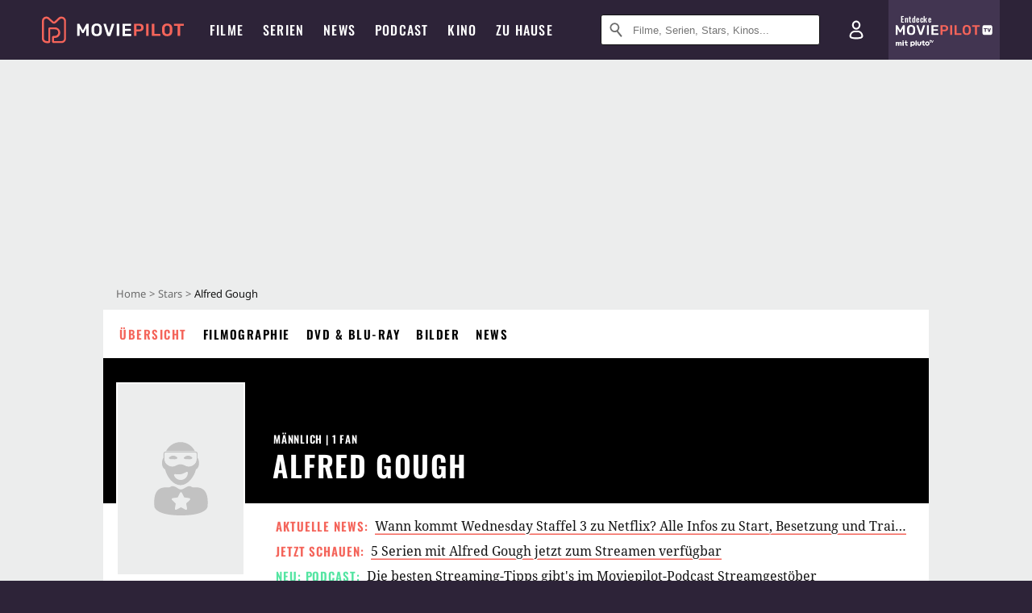

--- FILE ---
content_type: text/html; charset=utf-8
request_url: https://m.moviepilot.de/people/alfred-gough
body_size: 88667
content:
<!DOCTYPE html><html lang="de" prefix="og: http://ogp.me/ns# fb: http://ogp.me/ns/fb# moviepilotde: http://ogp.me/ns/fb/moviepilotde# article: http://ogp.me/ns/article# video: http://ogp.me/ns/video#"><head><meta charSet="utf-8"/><meta name="viewport" content="width=device-width"/><title>Alfred Gough | Moviepilot.de</title><meta name="robots" content="noodp,index,follow,max-snippet:-1,max-image-preview:large,max-video-preview:-1"/><meta name="description" content="Alle Infos zu Alfred Gough"/><script>!(function(){var c={"site_route":"people_page","site_section":"people","current_url":"https://www.moviepilot.de/people/alfred-gough"};(window.dataLayer=window.dataLayer||[]).push(c)}())</script><script>!(function(){var c={"person":"3662_Alfred_Gough","person_id":3662,"person_name":"Alfred Gough","entity_tag_id":3662,"entity_type":"Person","site_route":"people_page"};(window.janDataLayer=window.janDataLayer||[]).push(c)}())</script><meta name="next-head-count" content="7"/><link rel="canonical" href="https://www.moviepilot.de/people/alfred-gough"/><link rel="preload" href="/fonts/Oswald-Medium.woff2" as="font" type="font/woff2" crossorigin="anonymous"/><link rel="preload" href="/fonts/Oswald-Regular.woff2" as="font" type="font/woff2" crossorigin="anonymous"/><link rel="preload" href="/fonts/Oswald-SemiBold.woff2" as="font" type="font/woff2" crossorigin="anonymous"/><link rel="preload" href="/fonts/NotoSerif-Regular-Subset.woff2" as="font" type="font/woff2" crossorigin="anonymous"/><link rel="preload" href="/fonts/NotoSans-Regular-Subset.woff2" as="font" type="font/woff2" crossorigin="anonymous"/><link href="https://fonts.googleapis.com" rel="preconnect" crossorigin="use-credentials"/><link href="https://fonts.gstatic.com" rel="preconnect" crossorigin="use-credentials"/><link href="https://cdn.moviepilot.de" rel="preconnect" crossorigin="use-credentials"/><link href="https://www.googletagmanager.com" rel="preconnect" crossorigin="use-credentials"/><link href="https://www.google-analytics.com" rel="preconnect" crossorigin="use-credentials"/><link href="https://sdk.privacy-center.org" rel="preconnect" crossorigin="use-credentials"/><link rel="dns-prefetch" href="https://cdn.moviepilot.de"/><link rel="alternate" type="application/rss+xml" title="Aktuelle Film- und Serien-News von moviepilot.de" href="/files/feeds/moviepilot-articles-standard.rss"/><link href="/opensearch-movies-moviepilot-de.xml" rel="search" title="Moviepilot Suche" type="application/opensearchdescription+xml"/><meta content="moviepilot.de" property="og:site_name"/><script>
window.gdprAppliesGlobally=true;(function(){function a(e){if(!window.frames[e]){if(document.body&&document.body.firstChild){var t=document.body;var n=document.createElement("iframe");n.style.display="none";n.name=e;n.title=e;t.insertBefore(n,t.firstChild)}
else{setTimeout(function(){a(e)},5)}}}function e(n,r,o,c,s){function e(e,t,n,a){if(typeof n!=="function"){return}if(!window[r]){window[r]=[]}var i=false;if(s){i=s(e,t,n)}if(!i){window[r].push({command:e,parameter:t,callback:n,version:a})}}e.stub=true;function t(a){if(!window[n]||window[n].stub!==true){return}if(!a.data){return}
var i=typeof a.data==="string";var e;try{e=i?JSON.parse(a.data):a.data}catch(t){return}if(e[o]){var r=e[o];window[n](r.command,r.parameter,function(e,t){var n={};n[c]={returnValue:e,success:t,callId:r.callId};a.source.postMessage(i?JSON.stringify(n):n,"*")},r.version)}}
if(typeof window[n]!=="function"){window[n]=e;if(window.addEventListener){window.addEventListener("message",t,false)}else{window.attachEvent("onmessage",t)}}}e("__tcfapi","__tcfapiBuffer","__tcfapiCall","__tcfapiReturn");a("__tcfapiLocator");(function(e){
var t=document.createElement("script");t.id="spcloader";t.type="text/javascript";t.async=true;t.src="https://sdk.privacy-center.org/"+e+"/loader.js?target="+document.location.hostname;t.charset="utf-8";var n=document.getElementsByTagName("script")[0];n.parentNode.insertBefore(t,n)})("969f779f-570e-47ae-af54-36b8692b345e")})();
</script><link color="#f4645a" href="/safari-pinned-tab.svg?v=NmPkj4lKXE" rel="mask-icon"/><link href="/apple-touch-icon.png?v=NmPkj4lKXE" rel="apple-touch-icon"/><link href="/favicon-16x16.png?v=NmPkj4lKXE" rel="icon" sizes="16x16" type="image/png"/><link href="/favicon-32x32.png?v=NmPkj4lKXE" rel="icon" sizes="32x32" type="image/png"/><link href="/favicon.ico?v=NmPkj4lKXE" rel="shortcut icon"/><link href="/site.webmanifest?v=NmPkj4lKXE" rel="manifest"/><meta content="/mstile-144x144.png?v=NmPkj4lKXE" name="msapplication-TileImage"/><meta content="#2d2338" name="msapplication-TileColor"/><meta content="#2d2338" name="theme-color"/><meta content="Moviepilot" name="apple-mobile-web-app-title"/><meta content="Moviepilot" name="application-name"/><meta property="fb:app_id" content="107783155908908"/><meta property="fb:pages" content="16927090734"/><meta property="fb:pages" content="241977964108"/><meta property="fb:pages" content="133921579487"/><meta property="fb:pages" content="240138996174475"/><meta property="fb:pages" content="213329622185613"/><script>(function(i,r){i['GoogleAnalyticsObject']=r;i[r]=i[r]||function(){(i[r].q=i[r].q||[]).push(arguments)},i[r].l=1*new Date()})(window,'ga');ga("create","UA-1017584-2","auto");ga("set","anonymizeIp",!0);"displayfeatures cleanUrlTracker impressionTracker maxScrollTracker mediaQueryTracker outboundFormTracker outboundLinkTracker pageVisibilityTracker socialWidgetTracker".split(" ").forEach(function(a){ga("require",a)});ga("require","eventTracker",{attributePrefix:"data-ga-",events:["click","auxclick","contextmenu"]});</script><noscript data-n-css=""></noscript><script defer="" nomodule="" src="/_next/static/chunks/polyfills-c67a75d1b6f99dc8.js"></script><script defer="" src="/_next/static/chunks/666.bbf61a73107163bc.js"></script><script defer="" src="/_next/static/chunks/2596.380d630ffd7722ff.js"></script><script defer="" src="/_next/static/chunks/3250.3a27a7a68e105d7f.js"></script><script defer="" src="/_next/static/chunks/5527.55b4c5f6716bce0f.js"></script><script defer="" src="/_next/static/chunks/479.1fc9085816f6047c.js"></script><script defer="" src="/_next/static/chunks/9511.50d6e04f0ff36c12.js"></script><script defer="" src="/_next/static/chunks/8909.03985cd0598999e1.js"></script><script defer="" src="/_next/static/chunks/5092.c71baa06f4f30d2b.js"></script><script defer="" src="/_next/static/chunks/7300.7141d29b43531b2f.js"></script><script defer="" src="/_next/static/chunks/3436.3d588d4a810ea78e.js"></script><script defer="" src="/_next/static/chunks/5424-ece14380cd468711.js"></script><script defer="" src="/_next/static/chunks/7961-f4fceea4c3152965.js"></script><script defer="" src="/_next/static/chunks/2625.c5f61e88faefa3a6.js"></script><script defer="" src="/_next/static/chunks/3343.ec0cbae91c7b605e.js"></script><script defer="" src="/_next/static/chunks/4231.c4c1c53514fe1e67.js"></script><script defer="" src="/_next/static/chunks/9654.c4e58447e16a512b.js"></script><script defer="" src="/_next/static/chunks/6859.983d04665c854f11.js"></script><script defer="" src="/_next/static/chunks/3438.2f35bcf141b97359.js"></script><script defer="" src="/_next/static/chunks/1052.e0b44e3f4aa6d010.js"></script><script defer="" src="/_next/static/chunks/7104.369fcacf17b82003.js"></script><script defer="" src="/_next/static/chunks/8898.4a44f1130af729b0.js"></script><script defer="" src="/_next/static/chunks/322.08fe41a7cb0f2f87.js"></script><script defer="" src="/_next/static/chunks/6762.7cf12681ffc9aa64.js"></script><script defer="" src="/_next/static/chunks/3312.e51c02e557517162.js"></script><script defer="" src="/_next/static/chunks/6141.2cf2883c11988376.js"></script><script src="/_next/static/chunks/webpack-ab25b9d109fd77e4.js" defer=""></script><script src="/_next/static/chunks/framework-09f3afa64952aba4.js" defer=""></script><script src="/_next/static/chunks/main-dea38c77f5e80d71.js" defer=""></script><script src="/_next/static/chunks/pages/_app-0efcb6fe6ad9e837.js" defer=""></script><script src="/_next/static/chunks/6607-60bdb56dba4f9491.js" defer=""></script><script src="/_next/static/chunks/8732-b4a0071b2709e514.js" defer=""></script><script src="/_next/static/chunks/7681-2254739d4dd802bb.js" defer=""></script><script src="/_next/static/chunks/5935-d99a09e67920e168.js" defer=""></script><script src="/_next/static/chunks/6171-24fd9a13ae7114eb.js" defer=""></script><script src="/_next/static/chunks/2626-1bf12e88fe9846ed.js" defer=""></script><script src="/_next/static/chunks/5152-91143b00bc6433a9.js" defer=""></script><script src="/_next/static/chunks/8294-9c8bad61782f79d5.js" defer=""></script><script src="/_next/static/chunks/662-ca2ea3e750ebab36.js" defer=""></script><script src="/_next/static/chunks/6237-3205ff4408597f82.js" defer=""></script><script src="/_next/static/chunks/6712-3ecd0372adcf9e1b.js" defer=""></script><script src="/_next/static/chunks/5896-42951fdc23a5917b.js" defer=""></script><script src="/_next/static/chunks/9457-a2b1d4e75f29542c.js" defer=""></script><script src="/_next/static/chunks/9714-414acad0332c7aa3.js" defer=""></script><script src="/_next/static/chunks/618-c44d66c68d3e3761.js" defer=""></script><script src="/_next/static/chunks/3377-9c5fce43b886ff39.js" defer=""></script><script src="/_next/static/chunks/pages/people/show-064286228203372f.js" defer=""></script><script src="/_next/static/b22b72eaea63840ccb757187969fe4370492f561/_buildManifest.js" defer=""></script><script src="/_next/static/b22b72eaea63840ccb757187969fe4370492f561/_ssgManifest.js" defer=""></script><style data-styled="" data-styled-version="5.3.10">@font-face{font-family:"Noto Sans Subset";src:url("/fonts/NotoSans-Regular-Subset.woff2") format("woff2"), url("/fonts/NotoSans-Regular.woff") format("woff"), url("/fonts/NotoSans-Regular.ttf") format("truetype");font-display:block;}/*!sc*/
@font-face{font-family:"Noto Serif Subset";src:url("/fonts/NotoSerif-Regular-Subset.woff2") format("woff2"), url("/fonts/NotoSerif-Regular.woff") format("woff"), url("/fonts/NotoSerif-Regular.ttf") format('truetype');font-display:block;}/*!sc*/
@font-face{font-family:"Noto Serif Subset";font-style:italic;src:url("/fonts/NotoSerif-Italic-Subset.woff2") format("woff2"), url("/fonts/NotoSerif-Italic.woff") format("woff"), url("/fonts/NotoSerif-Italic.ttf") format("truetype");font-display:block;}/*!sc*/
@font-face{font-family:"Oswald";font-weight:normal;src:local("Oswald Regular"),local("Oswald-Regular"), url("/fonts/Oswald-Regular.woff2") format("woff2"), url("/fonts/Oswald-Regular.woff") format("woff"), url("/fonts/Oswald-Regular.ttf") format("truetype");font-display:block;}/*!sc*/
@font-face{font-family:"Oswald";font-weight:500;src:local("Oswald Medium"),local("Oswald-Medium"), url("/fonts/Oswald-Medium.woff2") format("woff2"), url("/fonts/Oswald-Medium.woff") format("woff"), url("/fonts/Oswald-Medium.ttf") format("truetype");font-display:block;}/*!sc*/
@font-face{font-family:"Oswald";font-weight:600;src:local("Oswald SemiBold"),local("Oswald-SemiBold"), url("/fonts/Oswald-SemiBold.woff2") format("woff2"), url("/fonts/Oswald-SemiBold.woff") format("woff"), url("/fonts/Oswald-SemiBold.ttf") format("truetype");font-display:block;}/*!sc*/
@font-face{font-family:"MontserratBold";src:url("/fonts/Montserrat-Bold.woff2") format("woff2"), url("/fonts/Montserrat-Bold.woff") format("woff"), url("/fonts/Montserrat-Bold.ttf") format("truetype");font-display:block;}/*!sc*/
@font-face{font-family:"Noto Sans";src:local("NotoSans Regular"),local("NotoSans-Regular"), url("/fonts/NotoSans-Regular.woff2") format("woff2"), url("/fonts/NotoSans-Regular.woff") format("woff"), url("/fonts/NotoSans-Regular.ttf") format("truetype");font-display:block;}/*!sc*/
@font-face{font-family:"Noto Serif";src:local("NotoSerif Regular"),local("NotoSerif-Regular"), url("/fonts/NotoSerif-Regular.woff2") format("woff2"), url("/fonts/NotoSerif-Regular.woff") format("woff"), url("/fonts/NotoSerif-Regular.ttf") format('truetype');font-display:block;}/*!sc*/
@font-face{font-family:"Noto Serif";font-style:italic;src:local("NotoSerif Italic"),local("NotoSerif-Italic"), url("/fonts/NotoSerif-Italic.woff2") format("woff2"), url("/fonts/NotoSerif-Italic.woff") format("woff"), url("/fonts/NotoSerif-Italic.ttf") format("truetype");font-display:block;}/*!sc*/
html{box-sizing:border-box;background:#2d2338;line-height:1.15;-webkit-text-size-adjust:100%;}/*!sc*/
*,*::before,*::after{box-sizing:inherit;}/*!sc*/
button,[type='button'],[type='reset'],[type='submit']{-webkit-appearance:button;}/*!sc*/
body{font-family:"Noto Serif","Noto Serif Subset",serif;-webkit-letter-spacing:normal;-moz-letter-spacing:normal;-ms-letter-spacing:normal;letter-spacing:normal;margin:0;padding:50px 0 0;background:#eceded;font-size:16px;-moz-osx-font-smoothing:grayscale;-webkit-font-smoothing:antialiased;line-height:1.7;text-rendering:optimizeLegibility;}/*!sc*/
@media (min-width:1024px){body{padding:74px 0 0;}}/*!sc*/
body,a{color:#141414;}/*!sc*/
#nprogress{pointer-events:none;}/*!sc*/
#nprogress .bar{position:fixed;z-index:9999;top:0;left:0;width:100%;height:2px;background:#f4645a;}/*!sc*/
#nprogress .peg{display:block;position:absolute;right:0px;width:100px;height:100%;-webkit-transform:rotate(3deg) translate(0px,-4px);-ms-transform:rotate(3deg) translate(0px,-4px);transform:rotate(3deg) translate(0px,-4px);opacity:1;box-shadow:0 0 10px #f4645a,0 0 5px #f4645a;}/*!sc*/
#__next{overflow-x:hidden;overflow-x:clip;}/*!sc*/
data-styled.g1[id="sc-global-yqkQv1"]{content:"sc-global-yqkQv1,"}/*!sc*/
.cHQTIw{position:absolute;z-index:16;left:50px;width:calc(100vw - 100px);padding:6px 0px;background-color:#2d2338;}/*!sc*/
@media (min-width:1024px){.cHQTIw{left:0;opacity:1;z-index:15;position:relative;padding:18px 0;width:100%;}}/*!sc*/
data-styled.g3[id="sc-8cfa6b1f-0"]{content:"cHQTIw,"}/*!sc*/
.bEvIHW{display:-webkit-box;display:-webkit-flex;display:-ms-flexbox;display:flex;position:absolute;-webkit-align-items:center;-webkit-box-align:center;-ms-flex-align:center;align-items:center;-webkit-box-pack:center;-webkit-justify-content:center;-ms-flex-pack:center;justify-content:center;width:38px;height:38px;}/*!sc*/
@media (max-width:1023px){.bEvIHW{top:0;width:48px;height:50px;}}/*!sc*/
data-styled.g4[id="sc-8cfa6b1f-1"]{content:"bEvIHW,"}/*!sc*/
.eNmFog{position:absolute;z-index:10;width:100%;height:100%;padding:0;border:0;opacity:0;cursor:pointer;}/*!sc*/
data-styled.g5[id="sc-8cfa6b1f-2"]{content:"eNmFog,"}/*!sc*/
.eFFQZV{width:100%;height:38px;padding-right:35px;padding-left:39px;border:1px solid;border-radius:3px;color:#141414;font-size:16px;line-height:18px;}/*!sc*/
@media (min-width:1024px){.eFFQZV{font-size:13px;}}/*!sc*/
.eFFQZV::-ms-clear{display:none;}/*!sc*/
.eFFQZV:focus{outline:none;}/*!sc*/
.eFFQZV:focus{outline:none;}/*!sc*/
.eFFQZV:focus{outline:none;}/*!sc*/
.eFFQZV:focus{outline:none;}/*!sc*/
@media (max-width:1023px){.eFFQZV{padding-left:48px;padding-right:48px;}.eFFQZV::-webkit-input-placeholder{font-size:12px;}.eFFQZV::-moz-placeholder{font-size:12px;}.eFFQZV:-ms-input-placeholder{font-size:12px;}.eFFQZV::placeholder{font-size:12px;}}/*!sc*/
data-styled.g6[id="sc-8cfa6b1f-3"]{content:"eFFQZV,"}/*!sc*/
.fbuElY{width:auto;margin:0;padding:0;overflow:visible;border:0;background:transparent;color:inherit;font:inherit;-webkit-font-smoothing:inherit;-moz-osx-font-smoothing:inherit;-webkit-appearance:none;-moz-appearance:none;appearance:none;line-height:normal;display:-webkit-box;display:-webkit-flex;display:-ms-flexbox;display:flex;visibility:hidden;position:absolute;right:0;-webkit-align-items:center;-webkit-box-align:center;-ms-flex-align:center;align-items:center;-webkit-box-pack:center;-webkit-justify-content:center;-ms-flex-pack:center;justify-content:center;width:38px;height:38px;opacity:0;cursor:pointer;}/*!sc*/
.fbuElY::-moz-focus-inner{padding:0;border:0;}/*!sc*/
@media (max-width:1023px){.fbuElY{top:0;width:48px;height:50px;}}/*!sc*/
data-styled.g7[id="sc-8cfa6b1f-4"]{content:"fbuElY,"}/*!sc*/
@media (min-width:1024px){.dHlUHl{width:20px;height:20px;}}/*!sc*/
data-styled.g9[id="sc-8cfa6b1f-6"]{content:"dHlUHl,"}/*!sc*/
@media (min-width:1024px){.eJtMwM{width:20px;height:20px;}}/*!sc*/
data-styled.g10[id="sc-8cfa6b1f-7"]{content:"eJtMwM,"}/*!sc*/
.dUuLMc{position:absolute;}/*!sc*/
data-styled.g11[id="sc-8feeca8c-0"]{content:"dUuLMc,"}/*!sc*/
.bBfgfv{padding:22px 0 12px;background:#eceded;text-align:center;position:relative;}/*!sc*/
.bBfgfv:before{font-family:"Noto Sans","Noto Sans Subset",sans-serif;font-weight:400;-webkit-letter-spacing:normal;-moz-letter-spacing:normal;-ms-letter-spacing:normal;letter-spacing:normal;content:'Nach dieser Anzeige geht es weiter:';position:absolute;top:0;right:0;left:0;color:#6b6b6b;font-size:10px;line-height:22px;text-align:center;white-space:nowrap;}/*!sc*/
@media (min-width:1024px){.bBfgfv{padding:0;background-color:transparent;}.bBfgfv:before{display:none;}}/*!sc*/
data-styled.g12[id="sc-8feeca8c-1"]{content:"bBfgfv,"}/*!sc*/
.bGfhtU{padding:22px 0 12px;background:#eceded;text-align:center;position:relative;}/*!sc*/
.bGfhtU:before{font-family:"Noto Sans","Noto Sans Subset",sans-serif;font-weight:400;-webkit-letter-spacing:normal;-moz-letter-spacing:normal;-ms-letter-spacing:normal;letter-spacing:normal;content:'Nach dieser Anzeige geht es weiter:';position:absolute;top:0;right:0;left:0;color:#6b6b6b;font-size:10px;line-height:22px;text-align:center;white-space:nowrap;}/*!sc*/
@media (min-width:1024px){.bGfhtU{padding:0;background-color:transparent;}.bGfhtU:before{display:none;}}/*!sc*/
data-styled.g13[id="sc-8feeca8c-2"]{content:"bGfhtU,"}/*!sc*/
.dLWpA-d{padding:22px 0 12px;background:#eceded;text-align:center;position:relative;}/*!sc*/
.dLWpA-d:before{font-family:"Noto Sans","Noto Sans Subset",sans-serif;font-weight:400;-webkit-letter-spacing:normal;-moz-letter-spacing:normal;-ms-letter-spacing:normal;letter-spacing:normal;content:'Nach dieser Anzeige geht es weiter:';position:absolute;top:0;right:0;left:0;color:#6b6b6b;font-size:10px;line-height:22px;text-align:center;white-space:nowrap;}/*!sc*/
@media (min-width:1024px){.dLWpA-d{padding:0;background-color:transparent;}.dLWpA-d:before{display:none;}}/*!sc*/
data-styled.g14[id="sc-8feeca8c-3"]{content:"dLWpA-d,"}/*!sc*/
.SCeqE{position:relative;width:100%;min-height:250px;padding:10px 0;text-align:center;}/*!sc*/
@media (max-width:767px){.SCeqE{min-height:100px;}}/*!sc*/
data-styled.g15[id="sc-8feeca8c-4"]{content:"SCeqE,"}/*!sc*/
.jCMerz{position:absolute;z-index:6;left:calc(50% + 524px);width:100%;}/*!sc*/
data-styled.g17[id="sc-8feeca8c-6"]{content:"jCMerz,"}/*!sc*/
.bXfhdS{display:-webkit-box;display:-webkit-flex;display:-ms-flexbox;display:flex;-webkit-align-items:center;-webkit-box-align:center;-ms-flex-align:center;align-items:center;-webkit-box-pack:center;-webkit-justify-content:center;-ms-flex-pack:center;justify-content:center;height:100%;background-color:#423551;-webkit-text-decoration:none;text-decoration:none;}/*!sc*/
.fQGmFB{display:-webkit-box;display:-webkit-flex;display:-ms-flexbox;display:flex;-webkit-align-items:center;-webkit-box-align:center;-ms-flex-align:center;align-items:center;-webkit-box-pack:center;-webkit-justify-content:center;-ms-flex-pack:center;justify-content:center;height:100%;background-color:#423551;-webkit-text-decoration:none;text-decoration:none;}/*!sc*/
@media (max-width:1023px){.fQGmFB{display:none;}}/*!sc*/
data-styled.g21[id="sc-705b359f-0"]{content:"bXfhdS,fQGmFB,"}/*!sc*/
.bMnFdx{display:-webkit-box;display:-webkit-flex;display:-ms-flexbox;display:flex;-webkit-align-items:center;-webkit-box-align:center;-ms-flex-align:center;align-items:center;-webkit-box-pack:center;-webkit-justify-content:center;-ms-flex-pack:center;justify-content:center;height:42px;-webkit-text-decoration:none;text-decoration:none;gap:5px;}/*!sc*/
data-styled.g22[id="sc-705b359f-1"]{content:"bMnFdx,"}/*!sc*/
.bgDUZN{display:-webkit-box;display:-webkit-flex;display:-ms-flexbox;display:flex;-webkit-flex-direction:column;-ms-flex-direction:column;flex-direction:column;-webkit-box-pack:justify;-webkit-justify-content:space-between;-ms-flex-pack:justify;justify-content:space-between;height:100%;gap:3px;}/*!sc*/
data-styled.g23[id="sc-705b359f-2"]{content:"bgDUZN,"}/*!sc*/
.daWuRC{font-family:Oswald,sans-serif;font-stretch:normal;font-weight:500;-webkit-letter-spacing:0.05em;-moz-letter-spacing:0.05em;-ms-letter-spacing:0.05em;letter-spacing:0.05em;padding-left:15px;color:white;font-size:10px;font-style:normal;line-height:normal;}/*!sc*/
data-styled.g24[id="sc-705b359f-3"]{content:"daWuRC,"}/*!sc*/
.bXdySr{-webkit-transition:stroke-dashoffset .4s;transition:stroke-dashoffset .4s;stroke-width:5.5;stroke-linecap:round;stroke:#fff;fill:none;}/*!sc*/
data-styled.g25[id="sc-f6c76fde-0"]{content:"bXdySr,"}/*!sc*/
.iGIQtA{stroke-dasharray:40 160;}/*!sc*/
data-styled.g26[id="sc-f6c76fde-1"]{content:"iGIQtA,"}/*!sc*/
.eqIQVP{-webkit-transform-origin:50%;-ms-transform-origin:50%;transform-origin:50%;-webkit-transition:-webkit-transform .4s;-webkit-transition:transform .4s;transition:transform .4s;stroke-dasharray:40 142;}/*!sc*/
data-styled.g27[id="sc-f6c76fde-2"]{content:"eqIQVP,"}/*!sc*/
.cRQRUm{-webkit-transform-origin:50%;-ms-transform-origin:50%;transform-origin:50%;stroke-dasharray:40 85;}/*!sc*/
data-styled.g28[id="sc-f6c76fde-3"]{content:"cRQRUm,"}/*!sc*/
.fLJae{-webkit-transition:-webkit-transform .4s;-webkit-transition:transform .4s;transition:transform .4s;cursor:pointer;-webkit-user-select:none;-moz-user-select:none;-ms-user-select:none;user-select:none;-webkit-tap-highlight-color:transparent;}/*!sc*/
data-styled.g29[id="sc-f6c76fde-4"]{content:"fLJae,"}/*!sc*/
.rhFKM{width:50px;height:50px;}/*!sc*/
data-styled.g30[id="sc-d4d9e395-0"]{content:"rhFKM,"}/*!sc*/
.cmhlFc{position:fixed;top:50px;left:-100vw;width:100%;-webkit-transition:opacity .15s ease-in-out;transition:opacity .15s ease-in-out;opacity:0;}/*!sc*/
data-styled.g31[id="sc-d4d9e395-1"]{content:"cmhlFc,"}/*!sc*/
.idKuMM{margin:0;padding:0;list-style-type:none;display:-webkit-box;display:-webkit-flex;display:-ms-flexbox;display:flex;-webkit-flex-direction:column;-ms-flex-direction:column;flex-direction:column;max-height:calc(100vh - 120px);padding:13.5px 36px 80px;overflow:auto;background:#fff;-webkit-overflow-scrolling:touch;}/*!sc*/
@media (min-width:768px){.idKuMM{-webkit-flex-direction:row;-ms-flex-direction:row;flex-direction:row;-webkit-flex-wrap:wrap;-ms-flex-wrap:wrap;flex-wrap:wrap;box-shadow:0 0 3px 0 rgba(20,20,20,.3);}}/*!sc*/
data-styled.g32[id="sc-d4d9e395-2"]{content:"idKuMM,"}/*!sc*/
.WcVJP{position:fixed;top:43px;border-width:0 7px 7px 7px;border-style:solid;border-color:transparent transparent #fff transparent;right:18px;-webkit-transition:opacity .15s;transition:opacity .15s;will-change:opacity;opacity:0;}/*!sc*/
data-styled.g33[id="sc-d4d9e395-3"]{content:"WcVJP,"}/*!sc*/
.dBAOhG{font-family:Oswald,sans-serif;font-stretch:normal;font-weight:500;-webkit-letter-spacing:0.075em;-moz-letter-spacing:0.075em;-ms-letter-spacing:0.075em;letter-spacing:0.075em;display:inline-block;padding:10.5px 0;color:#f4645a;font-size:16px;line-height:22px;-webkit-text-decoration:none;text-decoration:none;text-transform:uppercase;}/*!sc*/
data-styled.g34[id="sc-d4d9e395-4"]{content:"dBAOhG,"}/*!sc*/
.bGXsw{margin:0;padding:0;list-style-type:none;display:-webkit-box;display:-webkit-flex;display:-ms-flexbox;display:flex;-webkit-flex-wrap:wrap;-ms-flex-wrap:wrap;flex-wrap:wrap;}/*!sc*/
data-styled.g35[id="sc-d4d9e395-5"]{content:"bGXsw,"}/*!sc*/
.ixubqG{-webkit-flex:0 0 50%;-ms-flex:0 0 50%;flex:0 0 50%;width:50%;display:block;}/*!sc*/
data-styled.g36[id="sc-d4d9e395-6"]{content:"ixubqG,"}/*!sc*/
.cZVdXQ{font-family:"Noto Sans","Noto Sans Subset",sans-serif;font-weight:400;-webkit-letter-spacing:normal;-moz-letter-spacing:normal;-ms-letter-spacing:normal;letter-spacing:normal;display:inline-block;padding:7.5px 0;color:#141414;font-size:15px;line-height:21px;-webkit-text-decoration:none;text-decoration:none;}/*!sc*/
data-styled.g37[id="sc-d4d9e395-7"]{content:"cZVdXQ,"}/*!sc*/
.iwnVIM{width:100%;padding-bottom:6px;display:block;}/*!sc*/
@media (min-width:768px){.iwnVIM{width:50%;}}/*!sc*/
data-styled.g38[id="sc-d4d9e395-8"]{content:"iwnVIM,"}/*!sc*/
.cjMGIV{position:fixed;bottom:0;left:-100vw;width:100vw;height:70px;-webkit-transition:opacity .15s ease-in-out;transition:opacity .15s ease-in-out;opacity:0;box-shadow:0 0 10px 1px rgba(20,20,20,.5);}/*!sc*/
data-styled.g39[id="sc-d4d9e395-9"]{content:"cjMGIV,"}/*!sc*/
.dMlNpS{position:absolute;width:0;height:0;opacity:0;}/*!sc*/
.dMlNpS:checked + label .sc-f6c76fde-1{stroke-dashoffset:-64;}/*!sc*/
.dMlNpS:checked + label .sc-f6c76fde-2{-webkit-transform:rotate(90deg);-ms-transform:rotate(90deg);transform:rotate(90deg);}/*!sc*/
.dMlNpS:checked + label .sc-f6c76fde-3{stroke-dashoffset:-64;}/*!sc*/
.dMlNpS:checked + label .sc-f6c76fde-4{-webkit-transform:rotate(45deg);-ms-transform:rotate(45deg);transform:rotate(45deg);}/*!sc*/
.dMlNpS:checked ~ .sc-d4d9e395-1{left:0;opacity:1;}/*!sc*/
.dMlNpS:checked ~ .sc-d4d9e395-1 .sc-d4d9e395-3{opacity:1;}/*!sc*/
.dMlNpS:checked ~ .sc-d4d9e395-1 .sc-d4d9e395-9{left:0;opacity:1;}/*!sc*/
data-styled.g41[id="sc-d4d9e395-11"]{content:"dMlNpS,"}/*!sc*/
.fcMmpJ{display:-webkit-box;display:-webkit-flex;display:-ms-flexbox;display:flex;-webkit-box-pack:center;-webkit-justify-content:center;-ms-flex-pack:center;justify-content:center;}/*!sc*/
data-styled.g42[id="sc-9442cb32-0"]{content:"fcMmpJ,"}/*!sc*/
.hWEClT{width:auto;margin:0;padding:0;overflow:visible;border:0;background:transparent;color:inherit;font:inherit;-webkit-font-smoothing:inherit;-moz-osx-font-smoothing:inherit;-webkit-appearance:none;-moz-appearance:none;appearance:none;line-height:normal;font-family:Oswald,sans-serif;font-stretch:normal;font-weight:600;-webkit-letter-spacing:0.06em;-moz-letter-spacing:0.06em;-ms-letter-spacing:0.06em;letter-spacing:0.06em;display:inline-block;padding:10px 15px;-webkit-transition-property:border-color,background-color,color;transition-property:border-color,background-color,color;-webkit-transition-duration:.1s;transition-duration:.1s;outline:0;color:#141414;font-size:15px;line-height:1.67;text-align:center;-webkit-text-decoration:none;text-decoration:none;text-transform:uppercase;cursor:pointer;position:relative;}/*!sc*/
.hWEClT::-moz-focus-inner{padding:0;border:0;}/*!sc*/
.hWEClT:hover{color:#f4645a;}/*!sc*/
@media (max-width:1023px){.hWEClT:hover{color:inherit;}}/*!sc*/
data-styled.g45[id="sc-9442cb32-3"]{content:"hWEClT,"}/*!sc*/
.hOWkqM{display:none;position:relative;-webkit-box-flex:1;-webkit-flex-grow:1;-ms-flex-positive:1;flex-grow:1;line-height:0;}/*!sc*/
@media (max-width:1023px){.hOWkqM{position:absolute;left:0;}}/*!sc*/
@media (min-width:1024px){.hOWkqM{display:block;padding:0 20px;}}/*!sc*/
data-styled.g48[id="sc-7b426965-0"]{content:"hOWkqM,"}/*!sc*/
.dyIrkc{z-index:15;background-color:#2d2338;}/*!sc*/
data-styled.g49[id="sc-7b426965-1"]{content:"dyIrkc,"}/*!sc*/
.ksztDv{position:relative;z-index:10;top:0;right:0;width:50px;height:50px;-webkit-transition:opacity 0.2s ease-in-out;transition:opacity 0.2s ease-in-out;border:0;opacity:1;background-color:transparent;cursor:pointer;}/*!sc*/
@media (min-width:1024px){.ksztDv{display:none;}}/*!sc*/
.ksztDv:focus{outline:0;}/*!sc*/
.ksztDv svg{position:absolute;top:50%;left:50%;-webkit-transform:translate(-50%,-50%);-ms-transform:translate(-50%,-50%);transform:translate(-50%,-50%);}/*!sc*/
data-styled.g50[id="sc-7b426965-2"]{content:"ksztDv,"}/*!sc*/
.dYYnSi{display:none;}/*!sc*/
data-styled.g52[id="sc-7b426965-4"]{content:"dYYnSi,"}/*!sc*/
.iYvIhN{position:absolute;width:0;height:0;opacity:0;}/*!sc*/
.iYvIhN:checked + label{position:absolute;left:0;width:100vw;}/*!sc*/
.iYvIhN:checked + label .sc-7b426965-3{display:none;}/*!sc*/
.iYvIhN:checked + label .sc-7b426965-4{display:block;}/*!sc*/
.iYvIhN:checked ~ .sc-7b426965-0{display:inline-block;}/*!sc*/
data-styled.g53[id="sc-7b426965-5"]{content:"iYvIhN,"}/*!sc*/
.heTkph{margin:0;padding:0;list-style-type:none;display:-webkit-inline-box;display:-webkit-inline-flex;display:-ms-inline-flexbox;display:inline-flex;height:100%;}/*!sc*/
data-styled.g54[id="sc-2ae86d06-0"]{content:"heTkph,"}/*!sc*/
.cEGtxK{margin:0;padding:0;list-style-type:none;display:none;position:absolute;min-width:230px;padding:36px 0;background:#fff;box-shadow:0 0 3px 0 rgba(20,20,20,.3);}/*!sc*/
data-styled.g55[id="sc-2ae86d06-1"]{content:"cEGtxK,"}/*!sc*/
.cblKSy{display:none;position:absolute;bottom:0;left:50%;-webkit-transform:translateX(-50%);-ms-transform:translateX(-50%);transform:translateX(-50%);border-width:0 7px 7px 7px;border-style:solid;border-color:transparent transparent #fff transparent;}/*!sc*/
data-styled.g56[id="sc-2ae86d06-2"]{content:"cblKSy,"}/*!sc*/
.iwjGZH{font-family:Oswald,sans-serif;font-stretch:normal;font-weight:500;-webkit-letter-spacing:0.075em;-moz-letter-spacing:0.075em;-ms-letter-spacing:0.075em;letter-spacing:0.075em;-webkit-transition:color .1s ease-in;transition:color .1s ease-in;display:-webkit-box;display:-webkit-flex;display:-ms-flexbox;display:flex;-webkit-align-items:center;-webkit-box-align:center;-ms-flex-align:center;align-items:center;height:100%;padding:0 12px;color:#fff;font-size:16px;-webkit-text-decoration:none;text-decoration:none;text-transform:uppercase;white-space:nowrap;}/*!sc*/
.iwjGZH:hover{-webkit-text-decoration:none;text-decoration:none;}/*!sc*/
data-styled.g57[id="sc-2ae86d06-3"]{content:"iwjGZH,"}/*!sc*/
.iSjLGS{display:block;position:relative;height:100%;}/*!sc*/
.iSjLGS:hover .sc-2ae86d06-1,.iSjLGS:hover .sc-2ae86d06-2{display:block;}/*!sc*/
.iSjLGS:hover .sc-2ae86d06-3{color:#f4645a;}/*!sc*/
.dsJeCh{display:block;position:relative;height:100%;}/*!sc*/
.dsJeCh:hover .sc-2ae86d06-1,.dsJeCh:hover .sc-2ae86d06-2{display:block;}/*!sc*/
.dsJeCh:hover .sc-2ae86d06-3{color:#f4645a;}/*!sc*/
@media (min-width:1024px){@media (max-width:1200px){.dsJeCh{display:none;}}}/*!sc*/
data-styled.g58[id="sc-2ae86d06-4"]{content:"iSjLGS,dsJeCh,"}/*!sc*/
.eyKnR{display:block;}/*!sc*/
data-styled.g59[id="sc-2ae86d06-5"]{content:"eyKnR,"}/*!sc*/
.tztSc{font-family:"Noto Sans","Noto Sans Subset",sans-serif;font-weight:400;-webkit-letter-spacing:normal;-moz-letter-spacing:normal;-ms-letter-spacing:normal;letter-spacing:normal;-webkit-transition:color .1s ease-in;transition:color .1s ease-in;display:block;padding:9px 36px;color:#141414;font-size:15px;line-height:1.6;-webkit-text-decoration:none;text-decoration:none;white-space:nowrap;}/*!sc*/
.tztSc:hover{color:#f4645a;-webkit-text-decoration:none;text-decoration:none;}/*!sc*/
data-styled.g60[id="sc-2ae86d06-6"]{content:"tztSc,"}/*!sc*/
.zVSlf{position:fixed;z-index:9003;top:0;left:0;width:100%;height:50px;background:#2d2338;}/*!sc*/
@media (min-width:1024px){.zVSlf{height:74px;}}/*!sc*/
data-styled.g61[id="sc-943614-0"]{content:"zVSlf,"}/*!sc*/
.kNsJod{z-index:10;}/*!sc*/
@media (min-width:1024px){.kNsJod{display:none;}}/*!sc*/
data-styled.g62[id="sc-943614-1"]{content:"kNsJod,"}/*!sc*/
@media (max-width:1023px){.hKRDHW.hKRDHW{display:none;}}/*!sc*/
data-styled.g63[id="sc-943614-2"]{content:"hKRDHW,"}/*!sc*/
.coNOyW{display:-webkit-box;display:-webkit-flex;display:-ms-flexbox;display:flex;}/*!sc*/
@media (max-width:1023px){.coNOyW{padding-left:15px;}}/*!sc*/
@media (min-width:1024px){.coNOyW{max-width:1200px;width:100%;margin:0 auto;padding:0 0 0 12px;-webkit-align-items:center;-webkit-box-align:center;-ms-flex-align:center;align-items:center;height:100%;-webkit-box-pack:justify;-webkit-justify-content:space-between;-ms-flex-pack:justify;justify-content:space-between;}}/*!sc*/
data-styled.g64[id="sc-943614-3"]{content:"coNOyW,"}/*!sc*/
.bQzuKv{display:inline-block;width:134px;height:26px;}/*!sc*/
@media (min-width:1024px){.bQzuKv{width:176px;height:34px;}}/*!sc*/
data-styled.g65[id="sc-943614-4"]{content:"bQzuKv,"}/*!sc*/
.dUoLiD{z-index:10;line-height:0;}/*!sc*/
@media (max-width:1023px){.dUoLiD{-webkit-align-self:center;-ms-flex-item-align:center;align-self:center;}}/*!sc*/
@media (min-width:1024px){.dUoLiD{position:absolute;top:50%;left:50%;-webkit-transform:translate(-50%,-50%);-ms-transform:translate(-50%,-50%);transform:translate(-50%,-50%);position:static;-webkit-transform:none;-ms-transform:none;transform:none;margin-right:20px;}}/*!sc*/
data-styled.g66[id="sc-943614-5"]{content:"dUoLiD,"}/*!sc*/
.erUoiN{-webkit-flex:1 1 0px;-ms-flex:1 1 0px;flex:1 1 0px;}/*!sc*/
data-styled.g67[id="sc-943614-6"]{content:"erUoiN,"}/*!sc*/
.gLMMrh{width:50px;height:50px;}/*!sc*/
data-styled.g68[id="sc-943614-7"]{content:"gLMMrh,"}/*!sc*/
.iSryLK{width:inherit;min-width:1px;height:inherit;min-height:1px;}/*!sc*/
data-styled.g70[id="sc-71fcb2c0-0"]{content:"iSryLK,"}/*!sc*/
.itPJpB{position:relative;height:0;overflow:hidden;background-color:#eceded;padding-bottom:151.25%;}/*!sc*/
.eprnFY{position:relative;height:0;overflow:hidden;background-color:#eceded;padding-bottom:143.287%;}/*!sc*/
.iDJdmN{position:relative;height:0;overflow:hidden;background-color:#eceded;padding-bottom:48%;}/*!sc*/
data-styled.g72[id="sc-aff9e536-0"]{content:"itPJpB,eprnFY,iDJdmN,"}/*!sc*/
.dgpwOn{position:absolute;top:0;left:0;width:100%;height:100%;object-fit:cover;}/*!sc*/
data-styled.g73[id="sc-aff9e536-1"]{content:"dgpwOn,"}/*!sc*/
.hFjKaB{position:absolute;top:50%;left:50%;width:70%;height:auto;-webkit-transform:translate(-50%,-50%);-ms-transform:translate(-50%,-50%);transform:translate(-50%,-50%);}/*!sc*/
data-styled.g74[id="sc-aff9e536-2"]{content:"hFjKaB,"}/*!sc*/
.jcXSUj{display:block;position:relative;z-index:0;overflow:hidden;margin-right:-16px;margin-left:-16px;}/*!sc*/
data-styled.g95[id="sc-91d07d59-0"]{content:"jcXSUj,"}/*!sc*/
.fMBmqX{z-index:0;margin-bottom:-20px;overflow:hidden;}/*!sc*/
.fMBmqX:after{content:'';display:block;position:absolute;top:0;right:0;width:100px;height:100%;-webkit-transition:opacity .4s;transition:opacity .4s;opacity:0;background:linear-gradient(to right,rgba(255,255,255,0),#fff);pointer-events:none;}/*!sc*/
data-styled.g96[id="sc-91d07d59-1"]{content:"fMBmqX,"}/*!sc*/
.bsKzYO{display:-webkit-box;display:-webkit-flex;display:-ms-flexbox;display:flex;position:relative;z-index:0;max-width:100%;padding-bottom:20px;overflow-x:auto;overflow-y:hidden;-webkit-overflow-scrolling:touch;will-change:scroll-position;}/*!sc*/
.bsKzYO:before,.bsKzYO:after{content:'';display:block;-webkit-flex:0 0 16px;-ms-flex:0 0 16px;flex:0 0 16px;height:100%;min-height:1px;}/*!sc*/
.jgoBQW{display:-webkit-box;display:-webkit-flex;display:-ms-flexbox;display:flex;position:relative;z-index:0;max-width:100%;padding-bottom:20px;overflow-x:auto;overflow-y:hidden;-webkit-overflow-scrolling:touch;will-change:scroll-position;padding-top:6px;}/*!sc*/
.jgoBQW:before,.jgoBQW:after{content:'';display:block;-webkit-flex:0 0 16px;-ms-flex:0 0 16px;flex:0 0 16px;height:100%;min-height:1px;}/*!sc*/
@media (max-width:1023px){.jgoBQW > div{-webkit-flex:0 0 284px;-ms-flex:0 0 284px;flex:0 0 284px;margin:7px 12px 7px 0;}.jgoBQW > div:last-of-type{margin-right:0;}}/*!sc*/
data-styled.g97[id="sc-91d07d59-2"]{content:"bsKzYO,jgoBQW,"}/*!sc*/
.cInvpq{display:none;}/*!sc*/
data-styled.g135[id="sc-86ae8cea-0"]{content:"cInvpq,"}/*!sc*/
.eHzhsb{display:block;position:absolute;right:0;bottom:0;left:0;height:75px;background:linear-gradient(rgba(255,255,255,0),rgba(255,255,255 ,.99));pointer-events:none;}/*!sc*/
data-styled.g136[id="sc-86ae8cea-1"]{content:"eHzhsb,"}/*!sc*/
.kkPQVw{position:relative;height:auto;overflow:visible;}/*!sc*/
.kkPQVw .sc-86ae8cea-1{display:none;}/*!sc*/
data-styled.g137[id="sc-86ae8cea-2"]{content:"kkPQVw,"}/*!sc*/
.iIUjCh:after{content:"";display:table;clear:both;}/*!sc*/
data-styled.g138[id="sc-86ae8cea-3"]{content:"iIUjCh,"}/*!sc*/
.bnuxev{-webkit-transition:stroke-dashoffset .3s,stroke .1s;transition:stroke-dashoffset .3s,stroke .1s;-webkit-transition-timing-function:linear;transition-timing-function:linear;will-change:stroke-dashoffset;stroke:#f4645a;}/*!sc*/
data-styled.g141[id="sc-b775a0d6-0"]{content:"bnuxev,"}/*!sc*/
.iGyFFA{display:block;position:relative;overflow:hidden;-webkit-transform:rotate(-90deg);-ms-transform:rotate(-90deg);transform:rotate(-90deg);-webkit-transform-origin:center;-ms-transform-origin:center;transform-origin:center;border-radius:50%;cursor:default;}/*!sc*/
data-styled.g143[id="sc-b775a0d6-2"]{content:"iGyFFA,"}/*!sc*/
.jtvEEY{font-family:Oswald,sans-serif;font-stretch:normal;font-weight:700;-webkit-letter-spacing:-0.02em;-moz-letter-spacing:-0.02em;-ms-letter-spacing:-0.02em;letter-spacing:-0.02em;position:relative;top:-.05em;-webkit-transition:color .1s linear;transition:color .1s linear;color:#eceded;font-size:28px;line-height:.9;text-align:center;white-space:nowrap;color:#f4645a;}/*!sc*/
.jtvEEY:after{content:' ';font-size:0;}/*!sc*/
data-styled.g144[id="sc-f3e9b69f-0"]{content:"jtvEEY,"}/*!sc*/
.fwdGfe{font-size:58%;}/*!sc*/
data-styled.g145[id="sc-f3e9b69f-1"]{content:"fwdGfe,"}/*!sc*/
.kyCAGy{position:relative;width:52px;height:52px;overflow:hidden;border-radius:50%;}/*!sc*/
data-styled.g148[id="sc-d152b9c2-0"]{content:"kyCAGy,"}/*!sc*/
.hhRNdE{position:absolute;top:50%;left:50%;-webkit-transform:translate(-50%,-50%);-ms-transform:translate(-50%,-50%);transform:translate(-50%,-50%);line-height:0;}/*!sc*/
data-styled.g149[id="sc-d152b9c2-1"]{content:"hhRNdE,"}/*!sc*/
.fBAalx{position:relative;}/*!sc*/
data-styled.g155[id="sc-d39f3afa-0"]{content:"fBAalx,"}/*!sc*/
.jsHppw{position:absolute;z-index:2;right:0;bottom:0;padding:4px;-webkit-transform:translate(4px,9px);-ms-transform:translate(4px,9px);transform:translate(4px,9px);border-radius:50% 50% 0;background:#fff;pointer-events:none;-webkit-transform:translate(22%,22%);-ms-transform:translate(22%,22%);transform:translate(22%,22%);border-radius:50%;}/*!sc*/
@media (max-width:1023px){.jsHppw{bottom:6px;-webkit-transform:scale(.666666) translate(22%,22%);-ms-transform:scale(.666666) translate(22%,22%);transform:scale(.666666) translate(22%,22%);-webkit-transform-origin:bottom right;-ms-transform-origin:bottom right;transform-origin:bottom right;}}/*!sc*/
data-styled.g156[id="sc-d39f3afa-1"]{content:"jsHppw,"}/*!sc*/
.dZMhco{-webkit-transition:color .1s ease-in;transition:color .1s ease-in;box-shadow:inset 0 -.1em #f4645a;color:#141414;-webkit-text-decoration:none;text-decoration:none;text-shadow:-.07em -.07em #fff,-.07em .07em #fff,.07em -.07em #fff,.07em .07em #fff,0 -.1em #fff,0 .1em #fff,.1em 0 #fff,-.1em 0 #fff;}/*!sc*/
.dZMhco:hover{color:#f4645a;-webkit-text-decoration:none;text-decoration:none;}/*!sc*/
data-styled.g163[id="sc-6a922024-0"]{content:"dZMhco,"}/*!sc*/
.dbscdD{font-family:Oswald,sans-serif;font-stretch:normal;font-weight:600;-webkit-letter-spacing:0.1em;-moz-letter-spacing:0.1em;-ms-letter-spacing:0.1em;letter-spacing:0.1em;position:relative;max-width:1024px;height:60px;margin:0 auto;background-color:white;font-size:15px;font-weight:600;line-height:25px;text-transform:uppercase;box-shadow:0 2px 4px 0 rgba(20,20,20,.15);}/*!sc*/
data-styled.g180[id="sc-1b28565f-1"]{content:"dbscdD,"}/*!sc*/
@media (max-width:767px){}/*!sc*/
data-styled.g181[id="sc-1b28565f-2"]{content:"jhnTcq,"}/*!sc*/
.bPMdtx{position:relative;height:60px;overflow:hidden;}/*!sc*/
data-styled.g182[id="sc-1b28565f-3"]{content:"bPMdtx,"}/*!sc*/
.hmgoan{-webkit-flex-shrink:0;-ms-flex-negative:0;flex-shrink:0;height:60px;padding:0 10px;white-space:nowrap;}/*!sc*/
.hmgoan button:first-of-type{left:16px;}/*!sc*/
.hmgoan button:last-of-type{right:16px;}/*!sc*/
data-styled.g183[id="sc-1b28565f-4"]{content:"hmgoan,"}/*!sc*/
.bsVpvK{display:inline-block;position:relative;padding:0 10px;color:#f4645a;line-height:60px;text-align:center;-webkit-text-decoration:none;text-decoration:none;}/*!sc*/
.bsVpvK:hover{z-index:1;color:#f4645a;}/*!sc*/
.bjTyFm{display:inline-block;position:relative;padding:0 10px;color:black;line-height:60px;text-align:center;-webkit-text-decoration:none;text-decoration:none;}/*!sc*/
.bjTyFm:hover{z-index:1;color:#f4645a;}/*!sc*/
data-styled.g184[id="sc-1b28565f-5"]{content:"bsVpvK,bjTyFm,"}/*!sc*/
.fxvVlP{font-family:Oswald,sans-serif;font-stretch:normal;font-weight:600;-webkit-letter-spacing:0.03em;-moz-letter-spacing:0.03em;-ms-letter-spacing:0.03em;letter-spacing:0.03em;margin:0.67em 0;overflow:hidden;font-size:23px;line-height:1.435;text-transform:uppercase;text-shadow:0 2px 14px rgba(0,0,0,0.7);}/*!sc*/
@media (min-width:1024px){.fxvVlP{font-size:36px;line-height:1.15;}}/*!sc*/
data-styled.g185[id="sc-7c7ec5fb-0"]{content:"fxvVlP,"}/*!sc*/
.jNIFiK{position:relative;min-height:142px;}/*!sc*/
@media (min-width:1024px){.jNIFiK{min-height:270px;}}/*!sc*/
data-styled.g186[id="sc-6008c47a-0"]{content:"jNIFiK,"}/*!sc*/
.EXZAP{display:block;position:relative;max-width:1024px;margin:0 auto;overflow:hidden;background:#fff;}/*!sc*/
data-styled.g187[id="sc-d4689cf4-0"]{content:"EXZAP,"}/*!sc*/
.fPKbZG{margin-right:auto;margin-left:auto;padding-right:1rem;padding-left:1rem;}/*!sc*/
data-styled.g213[id="sc-bgqQcB"]{content:"fPKbZG,"}/*!sc*/
.kxAeeW{box-sizing:border-box;display:-webkit-box;display:-webkit-flex;display:-ms-flexbox;display:flex;-webkit-flex:0 1 auto;-ms-flex:0 1 auto;flex:0 1 auto;-webkit-flex-direction:row;-ms-flex-direction:row;flex-direction:row;-webkit-flex-wrap:wrap;-ms-flex-wrap:wrap;flex-wrap:wrap;margin-right:-0.5rem;margin-left:-0.5rem;}/*!sc*/
data-styled.g214[id="sc-gTRrQi"]{content:"kxAeeW,"}/*!sc*/
.kkLHsF{box-sizing:border-box;-webkit-flex:0 0 auto;-ms-flex:0 0 auto;flex:0 0 auto;padding-right:0.5rem;padding-left:0.5rem;}/*!sc*/
@media only screen and (min-width:0em){.kkLHsF{-webkit-flex-basis:100%;-ms-flex-preferred-size:100%;flex-basis:100%;max-width:100%;display:block;}}/*!sc*/
@media only screen and (min-width:48em){.kkLHsF{-webkit-flex-basis:100%;-ms-flex-preferred-size:100%;flex-basis:100%;max-width:100%;display:block;}}/*!sc*/
@media only screen and (min-width:64em){.kkLHsF{-webkit-flex-basis:100%;-ms-flex-preferred-size:100%;flex-basis:100%;max-width:100%;display:block;}}/*!sc*/
.cTwIxl{box-sizing:border-box;-webkit-flex:0 0 auto;-ms-flex:0 0 auto;flex:0 0 auto;padding-right:0.5rem;padding-left:0.5rem;}/*!sc*/
@media only screen and (min-width:0em){.cTwIxl{-webkit-flex-basis:100%;-ms-flex-preferred-size:100%;flex-basis:100%;max-width:100%;display:block;}}/*!sc*/
@media only screen and (min-width:48em){.cTwIxl{-webkit-flex-basis:100%;-ms-flex-preferred-size:100%;flex-basis:100%;max-width:100%;display:block;}}/*!sc*/
@media only screen and (min-width:64em){.cTwIxl{-webkit-flex-basis:66.66666666666667%;-ms-flex-preferred-size:66.66666666666667%;flex-basis:66.66666666666667%;max-width:66.66666666666667%;display:block;}}/*!sc*/
.ewkHvd{box-sizing:border-box;-webkit-flex:0 0 auto;-ms-flex:0 0 auto;flex:0 0 auto;padding-right:0.5rem;padding-left:0.5rem;}/*!sc*/
@media only screen and (min-width:0em){.ewkHvd{-webkit-flex-basis:100%;-ms-flex-preferred-size:100%;flex-basis:100%;max-width:100%;display:block;}}/*!sc*/
@media only screen and (min-width:48em){.ewkHvd{-webkit-flex-basis:100%;-ms-flex-preferred-size:100%;flex-basis:100%;max-width:100%;display:block;}}/*!sc*/
@media only screen and (min-width:64em){.ewkHvd{-webkit-flex-basis:33.333333333333336%;-ms-flex-preferred-size:33.333333333333336%;flex-basis:33.333333333333336%;max-width:33.333333333333336%;display:block;}}/*!sc*/
.dvQFux{box-sizing:border-box;-webkit-flex:0 0 auto;-ms-flex:0 0 auto;flex:0 0 auto;padding-right:0.5rem;padding-left:0.5rem;}/*!sc*/
@media only screen and (min-width:0em){.dvQFux{-webkit-flex-basis:100%;-ms-flex-preferred-size:100%;flex-basis:100%;max-width:100%;display:block;}}/*!sc*/
@media only screen and (min-width:48em){.dvQFux{-webkit-flex-basis:100%;-ms-flex-preferred-size:100%;flex-basis:100%;max-width:100%;display:block;}}/*!sc*/
@media only screen and (min-width:64em){.dvQFux{-webkit-flex-basis:25%;-ms-flex-preferred-size:25%;flex-basis:25%;max-width:25%;display:block;}}/*!sc*/
data-styled.g215[id="sc-ewnqHT"]{content:"kkLHsF,cTwIxl,ewkHvd,dvQFux,"}/*!sc*/
.iNYLjy{padding-top:18px;padding-bottom:18px;}/*!sc*/
@media (min-width:1024px){}/*!sc*/
@media (max-width:767px){.iNYLjy{margin-left:-12px;margin-right:-12px;}}/*!sc*/
.eZPFGC{padding-top:0px;padding-bottom:18px;}/*!sc*/
@media (min-width:1024px){}/*!sc*/
.eZMqde{padding-top:0px;padding-bottom:27px;}/*!sc*/
@media (min-width:1024px){}/*!sc*/
.fGJseL{padding-top:0px;padding-bottom:0px;}/*!sc*/
@media (min-width:1024px){}/*!sc*/
.eZLRUC{padding-top:0px;padding-bottom:45px;}/*!sc*/
@media (min-width:1024px){}/*!sc*/
.iXOAn{padding-top:18px;padding-bottom:18px;}/*!sc*/
@media (min-width:1024px){}/*!sc*/
data-styled.g216[id="sc-325b3011-0"]{content:"iNYLjy,eZPFGC,eZMqde,fGJseL,eZLRUC,iXOAn,"}/*!sc*/
.fcaAia{position:relative;z-index:1;}/*!sc*/
data-styled.g218[id="sc-f4708c6e-0"]{content:"fcaAia,"}/*!sc*/
.jakKvA{padding:36px 0 27px;background:#fff;}/*!sc*/
data-styled.g219[id="sc-f4708c6e-1"]{content:"jakKvA,"}/*!sc*/
.kiqyKk{padding:24px 0;background:#2d2338;color:#fff;}/*!sc*/
data-styled.g220[id="sc-f4708c6e-2"]{content:"kiqyKk,"}/*!sc*/
.itPSEn{font-family:Oswald,sans-serif;font-stretch:normal;font-weight:500;-webkit-letter-spacing:0.075em;-moz-letter-spacing:0.075em;-ms-letter-spacing:0.075em;letter-spacing:0.075em;display:-webkit-box;display:-webkit-flex;display:-ms-flexbox;display:flex;-webkit-align-items:center;-webkit-box-align:center;-ms-flex-align:center;align-items:center;padding:7px 0;color:#2d2338;font-size:15px;line-height:1.46;text-transform:uppercase;cursor:pointer;}/*!sc*/
@media (min-width:1024px){.itPSEn{cursor:default;}}/*!sc*/
.eHkyHY{font-family:Oswald,sans-serif;font-stretch:normal;font-weight:500;-webkit-letter-spacing:0.075em;-moz-letter-spacing:0.075em;-ms-letter-spacing:0.075em;letter-spacing:0.075em;display:-webkit-box;display:-webkit-flex;display:-ms-flexbox;display:flex;-webkit-align-items:center;-webkit-box-align:center;-ms-flex-align:center;align-items:center;padding:7px 0;color:#2d2338;font-size:15px;line-height:1.46;text-transform:uppercase;cursor:pointer;}/*!sc*/
@media (min-width:1024px){.eHkyHY{margin-top:27px;}}/*!sc*/
@media (min-width:1024px){.eHkyHY{cursor:default;}}/*!sc*/
data-styled.g221[id="sc-f4708c6e-3"]{content:"itPSEn,eHkyHY,"}/*!sc*/
.eOiuGK{display:inline-block;width:24px;line-height:1;}/*!sc*/
@media (min-width:1024px){.eOiuGK{display:none;}}/*!sc*/
data-styled.g222[id="sc-f4708c6e-4"]{content:"eOiuGK,"}/*!sc*/
.fKzhQQ{-webkit-transform:rotate(90deg);-ms-transform:rotate(90deg);transform:rotate(90deg);-webkit-transition:.2s -webkit-transform;-webkit-transition:.2s transform;transition:.2s transform;}/*!sc*/
data-styled.g223[id="sc-f4708c6e-5"]{content:"fKzhQQ,"}/*!sc*/
.ktqIzx{display:block;}/*!sc*/
data-styled.g224[id="sc-f4708c6e-6"]{content:"ktqIzx,"}/*!sc*/
.lGGoO{-webkit-transition:color .1s ease-in;transition:color .1s ease-in;display:block;padding:7px 0 7px 24px;overflow:hidden;color:#141414;-webkit-text-decoration:none;text-decoration:none;text-overflow:ellipsis;white-space:nowrap;}/*!sc*/
@media (min-width:1024px){.lGGoO{padding-left:0;}}/*!sc*/
.lGGoO:hover{color:#f4645a;-webkit-text-decoration:none;text-decoration:none;}/*!sc*/
data-styled.g225[id="sc-f4708c6e-7"]{content:"lGGoO,"}/*!sc*/
.iugxle{margin:0;padding:0;list-style-type:none;font-family:"Noto Sans","Noto Sans Subset",sans-serif;font-weight:400;-webkit-letter-spacing:normal;-moz-letter-spacing:normal;-ms-letter-spacing:normal;letter-spacing:normal;display:none;margin-bottom:9px;font-size:14px;line-height:1.5;}/*!sc*/
@media (min-width:1024px){.iugxle{display:block;}}/*!sc*/
.kzJBDJ{margin:0;padding:0;list-style-type:none;font-family:"Noto Sans","Noto Sans Subset",sans-serif;font-weight:400;-webkit-letter-spacing:normal;-moz-letter-spacing:normal;-ms-letter-spacing:normal;letter-spacing:normal;display:none;margin-bottom:9px;font-size:14px;line-height:1.5;display:none;-webkit-flex-wrap:wrap;-ms-flex-wrap:wrap;flex-wrap:wrap;}/*!sc*/
@media (min-width:1024px){.kzJBDJ{display:block;}}/*!sc*/
@media (min-width:1024px){.kzJBDJ{display:-webkit-box;display:-webkit-flex;display:-ms-flexbox;display:flex;}}/*!sc*/
.kzJBDJ .sc-f4708c6e-6{width:50%;}/*!sc*/
@media (min-width:768px){.kzJBDJ .sc-f4708c6e-6{width:33%;}}/*!sc*/
@media (min-width:1024px){.kzJBDJ .sc-f4708c6e-6{width:auto;margin-right:48px;}}/*!sc*/
data-styled.g226[id="sc-f4708c6e-8"]{content:"iugxle,kzJBDJ,"}/*!sc*/
.jSgcIL{max-width:1024px;margin:0 auto;}/*!sc*/
data-styled.g227[id="sc-f4708c6e-9"]{content:"jSgcIL,"}/*!sc*/
.fntySG{margin:0;padding:0;list-style-type:none;font-family:"Noto Sans","Noto Sans Subset",sans-serif;font-weight:400;-webkit-letter-spacing:normal;-moz-letter-spacing:normal;-ms-letter-spacing:normal;letter-spacing:normal;display:-webkit-box;display:-webkit-flex;display:-ms-flexbox;display:flex;-webkit-flex-wrap:wrap;-ms-flex-wrap:wrap;flex-wrap:wrap;-webkit-align-items:center;-webkit-box-align:center;-ms-flex-align:center;align-items:center;-webkit-box-pack:justify;-webkit-justify-content:space-between;-ms-flex-pack:justify;justify-content:space-between;padding:0 24px;font-size:14px;line-height:1.5;}/*!sc*/
@media (min-width:1024px){.fntySG{-webkit-flex-wrap:nowrap;-ms-flex-wrap:nowrap;flex-wrap:nowrap;padding:0;}}/*!sc*/
data-styled.g228[id="sc-f4708c6e-10"]{content:"fntySG,"}/*!sc*/
.jSJlJU{display:block;width:50%;}/*!sc*/
@media (min-width:768px){.jSJlJU{width:25%;}}/*!sc*/
@media (min-width:1024px){.jSJlJU{width:auto;}}/*!sc*/
.jSJlJU a{-webkit-transition:color .1s ease-in;transition:color .1s ease-in;display:block;min-height:48px;padding:11px 0;color:#fff;-webkit-text-decoration:none;text-decoration:none;}/*!sc*/
.jSJlJU a img{height:48px;}/*!sc*/
@media (min-width:1024px){.jSJlJU a img{width:98px;height:40px;}}/*!sc*/
@media (min-width:1024px){.jSJlJU a{padding:7px 0;min-height:auto;}}/*!sc*/
.jSJlJU a:hover{color:#f4645a;-webkit-text-decoration:none;text-decoration:none;}/*!sc*/
data-styled.g229[id="sc-f4708c6e-11"]{content:"jSJlJU,"}/*!sc*/
.bKCJTa{display:-webkit-box;display:-webkit-flex;display:-ms-flexbox;display:flex;-webkit-box-pack:center;-webkit-justify-content:center;-ms-flex-pack:center;justify-content:center;padding-top:31px;}/*!sc*/
@media (min-width:1024px){.bKCJTa{padding-top:45px;}}/*!sc*/
data-styled.g230[id="sc-f4708c6e-12"]{content:"bKCJTa,"}/*!sc*/
.iYtIPu{margin:0;padding:0;list-style-type:none;font-family:"Noto Sans","Noto Sans Subset",sans-serif;font-weight:400;-webkit-letter-spacing:normal;-moz-letter-spacing:normal;-ms-letter-spacing:normal;letter-spacing:normal;position:relative;z-index:2;max-width:1024px;margin:auto;padding:7px 16px;overflow:hidden;background:#eceded;font-size:13px;font-weight:500;line-height:2;}/*!sc*/
data-styled.g255[id="sc-252645-1"]{content:"iYtIPu,"}/*!sc*/
.LfhKv{display:block;display:inline-block;color:#6b6b6b;}/*!sc*/
.LfhKv:after{content:'>';display:inline-block;padding:0 4px;}/*!sc*/
.LfhKv:last-child > *{color:#141414;}/*!sc*/
.LfhKv:last-child:after{content:none;}/*!sc*/
data-styled.g256[id="sc-252645-2"]{content:"LfhKv,"}/*!sc*/
.jkAqqM{-webkit-transition:color .1s ease-in;transition:color .1s ease-in;color:#6b6b6b;-webkit-text-decoration:none;text-decoration:none;}/*!sc*/
@media (max-width:767px){.jkAqqM{display:inline-block;vertical-align:top;white-space:nowrap;overflow:hidden;text-overflow:ellipsis;max-width:200px;}}/*!sc*/
.jkAqqM:hover{color:#f4645a;}/*!sc*/
.clYtar{-webkit-transition:color .1s ease-in;transition:color .1s ease-in;color:#6b6b6b;-webkit-text-decoration:none;text-decoration:none;}/*!sc*/
@media (max-width:767px){.clYtar{display:inline-block;vertical-align:top;white-space:nowrap;overflow:hidden;text-overflow:ellipsis;max-width:200px;}}/*!sc*/
data-styled.g257[id="sc-252645-3"]{content:"jkAqqM,clYtar,"}/*!sc*/
.gfyPmQ{position:relative;width:100%;height:0;padding-bottom:100%;overflow:hidden;background:#989898;}/*!sc*/
.gfyPmQ:after{display:block;position:absolute;top:0;left:0;width:100%;height:100%;-webkit-transition:opacity .2s;transition:opacity .2s;background:#f4645a;content:' ';opacity:0;z-index:1;}/*!sc*/
@media (max-width:1023px){.gfyPmQ:after{display:none;}}/*!sc*/
.gfyPmQ:hover:after{opacity:.4;}/*!sc*/
data-styled.g258[id="sc-923ea0f9-0"]{content:"gfyPmQ,"}/*!sc*/
.kVhqTu{position:absolute;top:0;left:0;width:100%;height:100%;background:linear-gradient(135deg,rgba(244,100,90,.3) 0%,rgba(45,35,56,.3) 100%);}/*!sc*/
data-styled.g261[id="sc-923ea0f9-3"]{content:"kVhqTu,"}/*!sc*/
.dKIFQB{position:absolute;top:0;left:0;width:100%;height:100%;}/*!sc*/
data-styled.g262[id="sc-923ea0f9-4"]{content:"dKIFQB,"}/*!sc*/
.eVuXXU{font-family:Oswald,sans-serif;font-stretch:normal;font-weight:600;-webkit-letter-spacing:0.06em;-moz-letter-spacing:0.06em;-ms-letter-spacing:0.06em;letter-spacing:0.06em;fill:$color-brand;}/*!sc*/
data-styled.g263[id="sc-923ea0f9-5"]{content:"eVuXXU,"}/*!sc*/
.gvGtfJ{position:fixed;z-index:10;bottom:125px;left:50%;width:100%;max-width:1024px;height:0;margin-bottom:env(safe-area-inset-bottom);-webkit-transform:translateX(-50%);-ms-transform:translateX(-50%);transform:translateX(-50%);}/*!sc*/
data-styled.g275[id="sc-6709f1a5-0"]{content:"gvGtfJ,"}/*!sc*/
.bKAIkS{position:absolute;right:16px;width:48px;height:48px;-webkit-transform:translateX(150%);-ms-transform:translateX(150%);transform:translateX(150%);-webkit-transition:.3s ease-in-out;transition:.3s ease-in-out;-webkit-transition-property:-webkit-transform,opacity;-webkit-transition-property:transform,opacity;transition-property:transform,opacity;opacity:0;cursor:pointer;pointer-events:none;}/*!sc*/
data-styled.g276[id="sc-6709f1a5-1"]{content:"bKAIkS,"}/*!sc*/
.bQEBOw{position:relative;background-color:black;min-height:90px;}/*!sc*/
@media (min-width:1024px){.bQEBOw{min-height:180px;}}/*!sc*/
data-styled.g301[id="sc-d5fcb420-0"]{content:"bQEBOw,"}/*!sc*/
.imbVAE{position:relative;z-index:3;width:calc(100% - 32px);min-height:50px;margin:0 auto;}/*!sc*/
@media (min-width:1024px){.imbVAE{min-height:100px;}}/*!sc*/
data-styled.g309[id="sc-e6e8cb63-0"]{content:"imbVAE,"}/*!sc*/
.hPdRWK{position:absolute;z-index:1;top:-80px;left:0;width:80px;border:2px solid #FFF;background-color:#eceded;}/*!sc*/
@media (max-width:1023px){.hPdRWK .sc-d39f3afa-1{-webkit-transform:scale(.5) translate(22%,22%);-ms-transform:scale(.5) translate(22%,22%);transform:scale(.5) translate(22%,22%);bottom:0;}}/*!sc*/
@media (min-width:1024px){.hPdRWK{width:160px;top:-150px;}}/*!sc*/
data-styled.g310[id="sc-e6e8cb63-1"]{content:"hPdRWK,"}/*!sc*/
.exuvGs{position:relative;padding-left:90px;}/*!sc*/
@media (min-width:1024px){.exuvGs{position:absolute;display:-webkit-box;display:-webkit-flex;display:-ms-flexbox;display:flex;-webkit-flex-direction:column;-ms-flex-direction:column;flex-direction:column;padding-left:195px;width:100%;bottom:90px;}}/*!sc*/
data-styled.g311[id="sc-e6e8cb63-2"]{content:"exuvGs,"}/*!sc*/
.cpfRUF{position:absolute;top:-23px;padding-right:6px;color:#fff;line-height:29px;}/*!sc*/
@media (max-width:1023px){.cpfRUF{-webkit-transform:translateY(-100%);-ms-transform:translateY(-100%);transform:translateY(-100%);}}/*!sc*/
@media (min-width:1024px){.cpfRUF{top:-20px;margin:0;margin-left:-20px;padding:19px;-webkit-letter-spacing:1.57px;-moz-letter-spacing:1.57px;-ms-letter-spacing:1.57px;letter-spacing:1.57px;white-space:normal;max-width:788px;line-height:37px;position:relative;-webkit-order:2;-ms-flex-order:2;order:2;}}/*!sc*/
data-styled.g312[id="sc-e6e8cb63-3"]{content:"cpfRUF,"}/*!sc*/
.hEEJOK{font-family:Oswald,sans-serif;font-stretch:normal;font-weight:600;-webkit-letter-spacing:0.075em;-moz-letter-spacing:0.075em;-ms-letter-spacing:0.075em;letter-spacing:0.075em;display:block;padding-top:6px;color:#6b6b6b;font-size:11px;-webkit-letter-spacing:0.06em;-moz-letter-spacing:0.06em;-ms-letter-spacing:0.06em;letter-spacing:0.06em;line-height:19px;text-transform:uppercase;}/*!sc*/
.hEEJOK a{box-shadow:none;color:#6b6b6b;text-shadow:none;}/*!sc*/
@media (min-width:1024px){.hEEJOK{font-weight:600;top:-35px;-webkit-letter-spacing:0.06em;-moz-letter-spacing:0.06em;-ms-letter-spacing:0.06em;letter-spacing:0.06em;line-height:20px;color:#fff;text-shadow:0 2px 14px rgba(0,0,0,0.7);font-size:13px;margin-bottom:5px;}.hEEJOK a{color:white;text-shadow:0 2px 14px rgba(0,0,0,0.7);}.hEEJOK a:hover{color:white;text-shadow:0 2px 14px rgba(0,0,0,1);}}/*!sc*/
.hEEJOK > span{white-space:nowrap;}/*!sc*/
data-styled.g313[id="sc-e6e8cb63-4"]{content:"hEEJOK,"}/*!sc*/
.cCAPVc{-webkit-flex:0 0 136px;-ms-flex:0 0 136px;flex:0 0 136px;width:136px;margin-right:16px;}/*!sc*/
@media (min-width:768px){.cCAPVc{-webkit-flex-basis:152px;-ms-flex-preferred-size:152px;flex-basis:152px;width:152px;}}/*!sc*/
.cCAPVc:last-of-type{margin-right:0;}/*!sc*/
data-styled.g413[id="sc-bddb72ab-0"]{content:"cCAPVc,"}/*!sc*/
.iBpdrt{margin-top:12px;}/*!sc*/
data-styled.g414[id="sc-bddb72ab-1"]{content:"iBpdrt,"}/*!sc*/
.ioZzZU{font-family:"Noto Sans","Noto Sans Subset",sans-serif;font-weight:400;-webkit-letter-spacing:normal;-moz-letter-spacing:normal;-ms-letter-spacing:normal;letter-spacing:normal;padding-top:6px;overflow:hidden;font-size:12px;line-height:15px;text-align:center;-webkit-text-decoration:none;text-decoration:none;text-overflow:ellipsis;white-space:nowrap;}/*!sc*/
.ioZzZU:first-of-type{font-family:Oswald,sans-serif;font-stretch:normal;font-weight:600;-webkit-letter-spacing:0.02em;-moz-letter-spacing:0.02em;-ms-letter-spacing:0.02em;letter-spacing:0.02em;display:block;max-height:42px;padding-top:0;-webkit-transition:color .1s ease-in;transition:color .1s ease-in;font-size:15px;line-height:21px;white-space:normal;text-transform:uppercase;}/*!sc*/
.ioZzZU:first-of-type:hover{color:#f4645a;}/*!sc*/
data-styled.g415[id="sc-bddb72ab-2"]{content:"ioZzZU,"}/*!sc*/
.iYzaxQ{font-family:Oswald,sans-serif;font-stretch:normal;font-weight:500;-webkit-letter-spacing:0.038em;-moz-letter-spacing:0.038em;-ms-letter-spacing:0.038em;letter-spacing:0.038em;margin-bottom:7px;color:#f4645a;font-size:13px;line-height:13px;text-align:center;text-transform:uppercase;}/*!sc*/
data-styled.g416[id="sc-bddb72ab-3"]{content:"iYzaxQ,"}/*!sc*/
.bfwwwt{display:block;padding-bottom:10px;}/*!sc*/
.bfwwwt:hover ~ .sc-bddb72ab-1 .sc-bddb72ab-2:first-child{color:#f4645a;}/*!sc*/
data-styled.g418[id="sc-bddb72ab-5"]{content:"bfwwwt,"}/*!sc*/
.ewfdZy{font-family:Oswald,sans-serif;font-stretch:normal;font-weight:600;-webkit-letter-spacing:0.04em;-moz-letter-spacing:0.04em;-ms-letter-spacing:0.04em;letter-spacing:0.04em;display:inline-block;margin:0 0 -1px;padding:0 10px 10px 0;border-bottom:1px solid #f4645a;font-size:23px;line-height:1.25;text-transform:uppercase;}/*!sc*/
@media (min-width:1024px){.ewfdZy{padding-bottom:11px;font-size:30px;line-height:1.13;}}/*!sc*/
data-styled.g426[id="sc-39130209-0"]{content:"ewfdZy,"}/*!sc*/
.fQXlmZ{display:block;margin-bottom:20px;border-bottom:1px solid #141414;}/*!sc*/
data-styled.g427[id="sc-39130209-1"]{content:"fQXlmZ,"}/*!sc*/
.bDczoV{display:-webkit-box;display:-webkit-flex;display:-ms-flexbox;display:flex;-webkit-flex-direction:column;-ms-flex-direction:column;flex-direction:column;-webkit-align-items:center;-webkit-box-align:center;-ms-flex-align:center;align-items:center;-webkit-box-pack:center;-webkit-justify-content:center;-ms-flex-pack:center;justify-content:center;width:100%;margin-top:18px;}/*!sc*/
@media (min-width:768px){.bDczoV{-webkit-flex-direction:row;-ms-flex-direction:row;flex-direction:row;}}/*!sc*/
data-styled.g453[id="sc-dab172a3-0"]{content:"bDczoV,"}/*!sc*/
.irgwBf{width:auto;margin:0;padding:0;overflow:visible;border:0;background:transparent;color:inherit;font:inherit;-webkit-font-smoothing:inherit;-moz-osx-font-smoothing:inherit;-webkit-appearance:none;-moz-appearance:none;appearance:none;line-height:normal;font-family:Oswald,sans-serif;font-stretch:normal;font-weight:600;-webkit-letter-spacing:0.06em;-moz-letter-spacing:0.06em;-ms-letter-spacing:0.06em;letter-spacing:0.06em;display:inline-block;padding:10px 15px;-webkit-transition-property:border-color,background-color,color;transition-property:border-color,background-color,color;-webkit-transition-duration:.1s;transition-duration:.1s;outline:0;color:#141414;font-size:15px;line-height:1.67;text-align:center;-webkit-text-decoration:none;text-decoration:none;text-transform:uppercase;cursor:pointer;width:264px;padding:7px 11px;border:3px solid #c2c2c2;border-color:#141414;color:#141414;}/*!sc*/
.irgwBf::-moz-focus-inner{padding:0;border:0;}/*!sc*/
.irgwBf:hover{color:#f4645a;}/*!sc*/
@media (max-width:1023px){.irgwBf:hover{color:inherit;}}/*!sc*/
.irgwBf:hover{border-color:#f4645a;background:#fff;color:#f4645a;}/*!sc*/
data-styled.g454[id="sc-dab172a3-1"]{content:"irgwBf,"}/*!sc*/
.lbsyLD{color:#6b6b6b;font-size:15px;font-weight:400;}/*!sc*/
.lbsyLD a{color:#6b6b6b;-webkit-text-decoration:none;text-decoration:none;}/*!sc*/
@media (min-width:1024px){.lbsyLD{font-size:18px;}}/*!sc*/
.lbsyLD:first-child{margin-top:0;}/*!sc*/
data-styled.g511[id="sc-178d9ca2-0"]{content:"lbsyLD,"}/*!sc*/
.cIpvZJ{font-family:Oswald,sans-serif;font-stretch:normal;font-weight:400;-webkit-letter-spacing:0.06em;-moz-letter-spacing:0.06em;-ms-letter-spacing:0.06em;letter-spacing:0.06em;position:absolute;top:-6px;left:-6px;padding:0 30px;background:#f4645a;color:#fff;font-size:15px;line-height:29px;text-transform:uppercase;-webkit-user-select:none;-moz-user-select:none;-ms-user-select:none;user-select:none;}/*!sc*/
data-styled.g680[id="sc-82f1b6e7-0"]{content:"cIpvZJ,"}/*!sc*/
.lgANOo{position:absolute;bottom:-6px;left:0;width:6px;height:6px;overflow:hidden;}/*!sc*/
.lgANOo:after{content:'';display:block;position:absolute;top:0;left:0;width:12px;height:12px;-webkit-transform:rotate(-45deg);-ms-transform:rotate(-45deg);transform:rotate(-45deg);-webkit-transform-origin:top left;-ms-transform-origin:top left;transform-origin:top left;background:#cc1a0e;}/*!sc*/
data-styled.g681[id="sc-82f1b6e7-1"]{content:"lgANOo,"}/*!sc*/
.cMLmCR{font-family:"Noto Sans","Noto Sans Subset",sans-serif;font-weight:400;-webkit-letter-spacing:normal;-moz-letter-spacing:normal;-ms-letter-spacing:normal;letter-spacing:normal;display:-webkit-box;display:-webkit-flex;display:-ms-flexbox;display:flex;-webkit-align-items:center;-webkit-box-align:center;-ms-flex-align:center;align-items:center;max-width:100%;margin-bottom:10px;padding-top:6px;color:#6b6b6b;font-size:13px;}/*!sc*/
data-styled.g683[id="sc-aa4e67e1-1"]{content:"cMLmCR,"}/*!sc*/
.egubHX{font-family:Oswald,sans-serif;font-stretch:normal;font-weight:500;-webkit-letter-spacing:0.015em;-moz-letter-spacing:0.015em;-ms-letter-spacing:0.015em;letter-spacing:0.015em;-webkit-transition:color .1s ease-in;transition:color .1s ease-in;display:block;max-height:4.2em;overflow:hidden;font-size:20px;line-height:1.4;-webkit-text-decoration:none;text-decoration:none;}/*!sc*/
.egubHX:hover{color:#f4645a;}/*!sc*/
@media (min-width:1024px){.egubHX{font-size:18px;-webkit-letter-spacing:-0.1px;-moz-letter-spacing:-0.1px;-ms-letter-spacing:-0.1px;letter-spacing:-0.1px;}}/*!sc*/
data-styled.g686[id="sc-aa4e67e1-4"]{content:"egubHX,"}/*!sc*/
.caeaIk{display:-webkit-box;display:-webkit-flex;display:-ms-flexbox;display:flex;-webkit-flex-direction:column;-ms-flex-direction:column;flex-direction:column;padding:16px;height:152px;}/*!sc*/
@media (min-width:1024px){.caeaIk{padding:16px 12px;}}/*!sc*/
data-styled.g687[id="sc-aa4e67e1-5"]{content:"caeaIk,"}/*!sc*/
.exbayP{display:block;position:relative;}/*!sc*/
.exbayP:after{display:block;position:absolute;top:0;left:0;width:100%;height:100%;background:linear-gradient(to right,rgba(#f4645a,.50) 0%,rgba(#f4645a,0) 50%);content:'';pointer-events:none;-webkit-user-select:none;-moz-user-select:none;-ms-user-select:none;user-select:none;}/*!sc*/
.ktHCgz{display:block;position:relative;}/*!sc*/
data-styled.g688[id="sc-aa4e67e1-6"]{content:"exbayP,ktHCgz,"}/*!sc*/
.iCGuCX{box-shadow:0 0 5px rgba(0,0,0,.24);position:relative;-webkit-flex:0 0 100%;-ms-flex:0 0 100%;flex:0 0 100%;width:100%;white-space:normal;}/*!sc*/
@media (min-width:768px){.iCGuCX{-webkit-flex-basis:calc(50% - 6px);-ms-flex-preferred-size:calc(50% - 6px);flex-basis:calc(50% - 6px);width:calc(50% - 6px);}}/*!sc*/
@media (min-width:1024px){.iCGuCX{-webkit-flex-basis:calc(33.33% - 8px);-ms-flex-preferred-size:calc(33.33% - 8px);flex-basis:calc(33.33% - 8px);width:calc(33.33% - 8px);}}/*!sc*/
data-styled.g689[id="sc-aa4e67e1-7"]{content:"iCGuCX,"}/*!sc*/
.bOuwIk{font-family:"Noto Sans","Noto Sans Subset",sans-serif;font-weight:400;-webkit-letter-spacing:normal;-moz-letter-spacing:normal;-ms-letter-spacing:normal;letter-spacing:normal;display:-webkit-box;display:-webkit-flex;display:-ms-flexbox;display:flex;position:absolute;bottom:0;-webkit-align-items:center;-webkit-box-align:center;-ms-flex-align:center;align-items:center;-webkit-box-pack:justify;-webkit-justify-content:space-between;-ms-flex-pack:justify;justify-content:space-between;width:100%;min-height:30px;padding:0 9px 5px;color:#fff;font-size:13px;-webkit-filter:drop-shadow(1px 1px 1px rgba(0,0,0,.8));filter:drop-shadow(1px 1px 1px rgba(0,0,0,.8));}/*!sc*/
data-styled.g690[id="sc-aa4e67e1-8"]{content:"bOuwIk,"}/*!sc*/
.eUigNS{font-family:Oswald,sans-serif;font-stretch:normal;font-weight:600;-webkit-letter-spacing:0.025em;-moz-letter-spacing:0.025em;-ms-letter-spacing:0.025em;letter-spacing:0.025em;display:-webkit-box;display:-webkit-flex;display:-ms-flexbox;display:flex;-webkit-align-items:center;-webkit-box-align:center;-ms-flex-align:center;align-items:center;font-size:13px;text-transform:uppercase;}/*!sc*/
data-styled.g691[id="sc-aa4e67e1-9"]{content:"eUigNS,"}/*!sc*/
.cbjDni{display:-webkit-box;display:-webkit-flex;display:-ms-flexbox;display:flex;-webkit-align-items:center;-webkit-box-align:center;-ms-flex-align:center;align-items:center;}/*!sc*/
data-styled.g693[id="sc-aa4e67e1-11"]{content:"cbjDni,"}/*!sc*/
.kJnVm{margin-right:2px;margin-left:-2px;}/*!sc*/
data-styled.g695[id="sc-aa4e67e1-13"]{content:"kJnVm,"}/*!sc*/
.jQuTFw{margin-bottom:24px;}/*!sc*/
data-styled.g703[id="sc-2f04928-0"]{content:"jQuTFw,"}/*!sc*/
@media (min-width:768px){.HIbwl{display:table-cell;position:relative;width:100%;}}/*!sc*/
data-styled.g827[id="sc-469abd6c-0"]{content:"HIbwl,"}/*!sc*/
.hgGwEH{max-width:100%;max-height:54px;overflow:hidden;font-size:16px;line-height:27px;}/*!sc*/
@media (min-width:768px){.hgGwEH{position:absolute;top:0;left:0;max-height:31px;line-height:31px;text-overflow:ellipsis;white-space:nowrap;}}/*!sc*/
data-styled.g828[id="sc-469abd6c-1"]{content:"hgGwEH,"}/*!sc*/
.kZrbOV{font-family:"Noto Serif","Noto Serif Subset",serif;-webkit-letter-spacing:normal;-moz-letter-spacing:normal;-ms-letter-spacing:normal;letter-spacing:normal;-webkit-transition:color .1s ease-in;transition:color .1s ease-in;box-shadow:inset 0 -.1em #f4645a;color:#141414;-webkit-text-decoration:none;text-decoration:none;text-shadow:-.07em -.07em #ffe4e3,-.07em .07em #ffe4e3,.07em -.07em #ffe4e3,.07em .07em #ffe4e3,0 -.1em #ffe4e3,0 .1em #ffe4e3,.1em 0 #ffe4e3,-.1em 0 #ffe4e3;font-size:16px;line-height:27px;}/*!sc*/
.kZrbOV:hover{color:#f4645a;-webkit-text-decoration:none;text-decoration:none;}/*!sc*/
@media (min-width:1024px){.kZrbOV{font-size:16px;line-height:28px;}}/*!sc*/
@media (min-width:768px){.kZrbOV{-webkit-transition:color .1s ease-in;transition:color .1s ease-in;box-shadow:inset 0 -.1em #f4645a;color:#141414;-webkit-text-decoration:none;text-decoration:none;text-shadow:-.07em -.07em #fff,-.07em .07em #fff,.07em -.07em #fff,.07em .07em #fff,0 -.1em #fff,0 .1em #fff,.1em 0 #fff,-.1em 0 #fff;line-height:0;}.kZrbOV:hover{color:#f4645a;-webkit-text-decoration:none;text-decoration:none;}}/*!sc*/
.bMfUXc{font-family:"Noto Serif","Noto Serif Subset",serif;-webkit-letter-spacing:normal;-moz-letter-spacing:normal;-ms-letter-spacing:normal;letter-spacing:normal;-webkit-transition:color .1s ease-in;transition:color .1s ease-in;box-shadow:inset 0 -.1em #f4645a;color:#141414;-webkit-text-decoration:none;text-decoration:none;text-shadow:-.07em -.07em #ffe4e3,-.07em .07em #ffe4e3,.07em -.07em #ffe4e3,.07em .07em #ffe4e3,0 -.1em #ffe4e3,0 .1em #ffe4e3,.1em 0 #ffe4e3,-.1em 0 #ffe4e3;font-size:16px;line-height:27px;-webkit-transition:color .1s ease-in;transition:color .1s ease-in;box-shadow:inset 0 -.1em #54e5a2;color:#141414;-webkit-text-decoration:none;text-decoration:none;text-shadow:-.07em -.07em #ecfff6,-.07em .07em #ecfff6,.07em -.07em #ecfff6,.07em .07em #ecfff6,0 -.1em #ecfff6,0 .1em #ecfff6,.1em 0 #ecfff6,-.1em 0 #ecfff6;}/*!sc*/
.bMfUXc:hover{color:#f4645a;-webkit-text-decoration:none;text-decoration:none;}/*!sc*/
@media (min-width:1024px){.bMfUXc{font-size:16px;line-height:28px;}}/*!sc*/
@media (min-width:768px){.bMfUXc{-webkit-transition:color .1s ease-in;transition:color .1s ease-in;box-shadow:inset 0 -.1em #f4645a;color:#141414;-webkit-text-decoration:none;text-decoration:none;text-shadow:-.07em -.07em #fff,-.07em .07em #fff,.07em -.07em #fff,.07em .07em #fff,0 -.1em #fff,0 .1em #fff,.1em 0 #fff,-.1em 0 #fff;line-height:0;}.bMfUXc:hover{color:#f4645a;-webkit-text-decoration:none;text-decoration:none;}}/*!sc*/
.bMfUXc:hover{color:#54e5a2;-webkit-text-decoration:none;text-decoration:none;}/*!sc*/
@media (min-width:768px){.bMfUXc{-webkit-transition:color .1s ease-in;transition:color .1s ease-in;box-shadow:inset 0 -.1em #54e5a2;color:#141414;-webkit-text-decoration:none;text-decoration:none;text-shadow:-.07em -.07em #fff,-.07em .07em #fff,.07em -.07em #fff,.07em .07em #fff,0 -.1em #fff,0 .1em #fff,.1em 0 #fff,-.1em 0 #fff;}.bMfUXc:hover{color:#54e5a2;-webkit-text-decoration:none;text-decoration:none;}}/*!sc*/
data-styled.g829[id="sc-469abd6c-2"]{content:"kZrbOV,bMfUXc,"}/*!sc*/
.bHSIvh{position:relative;}/*!sc*/
data-styled.g830[id="sc-a1de878c-0"]{content:"bHSIvh,"}/*!sc*/
.fnYzqV{z-index:3;margin-bottom:15px;}/*!sc*/
@media (min-width:1024px){.fnYzqV{position:absolute;top:-105px;left:0;width:100%;height:96px;margin-bottom:0;padding-bottom:0;padding-left:186px;line-height:2em;}}/*!sc*/
data-styled.g831[id="sc-a1de878c-1"]{content:"fnYzqV,"}/*!sc*/
.kspPPQ{margin:0 -12px;padding:11px 12px 9px 6px;border-left:6px solid #f4645a;background-color:#ffe4e3;}/*!sc*/
@media (min-width:768px){.kspPPQ{display:table;max-width:100%;margin:0;padding:0 12px;border-left:0;background-color:transparent;}}/*!sc*/
.kCAjqY{margin:0 -12px;padding:11px 12px 9px 6px;border-left:6px solid #f4645a;background-color:#ffe4e3;border-color:#54e5a2;background-color:#ecfff6;}/*!sc*/
@media (min-width:768px){.kCAjqY{display:table;max-width:100%;margin:0;padding:0 12px;border-left:0;background-color:transparent;}}/*!sc*/
@media (min-width:768px){.kCAjqY{background-color:transparent;}}/*!sc*/
data-styled.g832[id="sc-a1de878c-2"]{content:"kspPPQ,kCAjqY,"}/*!sc*/
.dmWSLA{padding-top:14px;}/*!sc*/
@media (min-width:768px){.dmWSLA{display:table-row;padding-top:0;}}/*!sc*/
.dmWSLA:first-child{padding-top:0;}/*!sc*/
data-styled.g833[id="sc-a1de878c-3"]{content:"dmWSLA,"}/*!sc*/
.cSlIba{font-family:Oswald,sans-serif;font-stretch:normal;font-weight:600;-webkit-letter-spacing:0.06em;-moz-letter-spacing:0.06em;-ms-letter-spacing:0.06em;letter-spacing:0.06em;color:#f4645a;font-size:11px;line-height:1em;text-transform:uppercase;white-space:nowrap;}/*!sc*/
@media (min-width:768px){.cSlIba{display:table-cell;padding-right:.5em;font-size:15px;line-height:31px;}}/*!sc*/
.gliTtM{font-family:Oswald,sans-serif;font-stretch:normal;font-weight:600;-webkit-letter-spacing:0.06em;-moz-letter-spacing:0.06em;-ms-letter-spacing:0.06em;letter-spacing:0.06em;color:#f4645a;font-size:11px;line-height:1em;text-transform:uppercase;white-space:nowrap;color:#54e5a2;}/*!sc*/
@media (min-width:768px){.gliTtM{display:table-cell;padding-right:.5em;font-size:15px;line-height:31px;}}/*!sc*/
data-styled.g834[id="sc-a1de878c-4"]{content:"cSlIba,gliTtM,"}/*!sc*/
.fnKvDK{box-shadow:0 0 5px rgba(0,0,0,.24);min-width:290px;padding:12px;padding-bottom:10px;}/*!sc*/
@media (min-width:1024px){.fnKvDK{min-width:318px;}}/*!sc*/
data-styled.g854[id="sc-5da6cca-0"]{content:"fnKvDK,"}/*!sc*/
.dIbOYX{position:relative;min-width:120px;}/*!sc*/
data-styled.g855[id="sc-5da6cca-1"]{content:"dIbOYX,"}/*!sc*/
.cYNvbH{margin-left:12px;}/*!sc*/
data-styled.g856[id="sc-5da6cca-2"]{content:"cYNvbH,"}/*!sc*/
.iBlsGX{display:-webkit-box;display:-webkit-flex;display:-ms-flexbox;display:flex;min-height:120px;-webkit-text-decoration:none;text-decoration:none;}/*!sc*/
@media (min-width:1024px){.iBlsGX:hover .sc-5da6cca-2 > *{color:#f4645a;}.iBlsGX:hover .sc-923ea0f9-0:after{opacity:0.4;}}/*!sc*/
data-styled.g857[id="sc-5da6cca-3"]{content:"iBlsGX,"}/*!sc*/
.gBxGJD{font-family:Oswald,sans-serif;font-stretch:normal;font-weight:400;-webkit-letter-spacing:0.0012em;-moz-letter-spacing:0.0012em;-ms-letter-spacing:0.0012em;letter-spacing:0.0012em;display:block;-webkit-transition:color 0.2s;transition:color 0.2s;font-size:19px;-webkit-letter-spacing:initial;-moz-letter-spacing:initial;-ms-letter-spacing:initial;letter-spacing:initial;line-height:26px;}/*!sc*/
data-styled.g858[id="sc-5da6cca-4"]{content:"gBxGJD,"}/*!sc*/
.dHZLIe{font-family:"Noto Sans","Noto Sans Subset",sans-serif;font-weight:400;-webkit-letter-spacing:normal;-moz-letter-spacing:normal;-ms-letter-spacing:normal;letter-spacing:normal;display:block;margin-top:6px;-webkit-transition:color 0.2s;transition:color 0.2s;font-size:13px;line-height:21px;}/*!sc*/
data-styled.g859[id="sc-5da6cca-5"]{content:"dHZLIe,"}/*!sc*/
.cbodmt{margin-top:10px;}/*!sc*/
data-styled.g860[id="sc-5da6cca-6"]{content:"cbodmt,"}/*!sc*/
.fvYkYH{font-family:"Noto Sans","Noto Sans Subset",sans-serif;font-weight:600;-webkit-letter-spacing:normal;-moz-letter-spacing:normal;-ms-letter-spacing:normal;letter-spacing:normal;font-size:13px;font-weight:700;line-height:21px;}/*!sc*/
data-styled.g861[id="sc-5da6cca-7"]{content:"fvYkYH,"}/*!sc*/
.jHFJur{font-family:"Noto Sans","Noto Sans Subset",sans-serif;font-weight:400;-webkit-letter-spacing:normal;-moz-letter-spacing:normal;-ms-letter-spacing:normal;letter-spacing:normal;margin:3px 0 0;padding:0;list-style-type:none;}/*!sc*/
data-styled.g862[id="sc-5da6cca-8"]{content:"jHFJur,"}/*!sc*/
.dMOYYI{margin:0;padding:0;text-indent:0;}/*!sc*/
.dMOYYI:not(:first-of-type){margin-top:-7px;}/*!sc*/
data-styled.g863[id="sc-5da6cca-9"]{content:"dMOYYI,"}/*!sc*/
.hUYfUr{-webkit-transition:color .1s ease-in;transition:color .1s ease-in;box-shadow:inset 0 -.1em #f4645a;color:#141414;-webkit-text-decoration:none;text-decoration:none;text-shadow:-.07em -.07em #fff,-.07em .07em #fff,.07em -.07em #fff,.07em .07em #fff,0 -.1em #fff,0 .1em #fff,.1em 0 #fff,-.1em 0 #fff;display:inline-block;max-width:100%;overflow:hidden;font-size:13px;line-height:22px;text-overflow:ellipsis;white-space:nowrap;}/*!sc*/
.hUYfUr:hover{color:#f4645a;-webkit-text-decoration:none;text-decoration:none;}/*!sc*/
.hUYfUr:not(:first-of-type){margin-top:-4px;}/*!sc*/
data-styled.g864[id="sc-5da6cca-10"]{content:"hUYfUr,"}/*!sc*/
@media (max-width:767px){.jDjDQW{margin-bottom:12px;}}/*!sc*/
.jDjDQW.jDjDQW h2{-webkit-letter-spacing:0.045em;-moz-letter-spacing:0.045em;-ms-letter-spacing:0.045em;letter-spacing:0.045em;line-height:34px;}/*!sc*/
@media (min-width:768px){.jDjDQW.jDjDQW h2{-webkit-letter-spacing:0.05em;-moz-letter-spacing:0.05em;-ms-letter-spacing:0.05em;letter-spacing:0.05em;}}/*!sc*/
data-styled.g865[id="sc-2526945-0"]{content:"jDjDQW,"}/*!sc*/
.YAuzv.YAuzv{margin-bottom:12px;}/*!sc*/
@media (min-width:1024px){.YAuzv.YAuzv{margin-bottom:1rem;}}/*!sc*/
data-styled.g866[id="sc-2526945-1"]{content:"YAuzv,"}/*!sc*/
.eJGviO .sc-91d07d59-2{padding-top:4px;}/*!sc*/
@media (max-width:1023px){.eJGviO .sc-91d07d59-2{padding-bottom:24px;}}/*!sc*/
data-styled.g867[id="sc-2526945-2"]{content:"eJGviO,"}/*!sc*/
.fJqndJ{margin-right:19px;}/*!sc*/
.fJqndJ:last-of-type{margin-right:-1px;}/*!sc*/
data-styled.g868[id="sc-2526945-3"]{content:"fJqndJ,"}/*!sc*/
.ehTytG{color:#6b6b6b;font-size:15px;font-weight:400;font-size:18px;}/*!sc*/
.ehTytG a{color:#6b6b6b;-webkit-text-decoration:none;text-decoration:none;}/*!sc*/
@media (min-width:1024px){.ehTytG{font-size:18px;}}/*!sc*/
.ehTytG:first-child{margin-top:0;}/*!sc*/
data-styled.g869[id="sc-2526945-4"]{content:"ehTytG,"}/*!sc*/
.dGsaar .sc-86ae8cea-3 > :first-child{margin-top:0;}/*!sc*/
data-styled.g871[id="sc-2526945-6"]{content:"dGsaar,"}/*!sc*/
@media (min-width:1024px){.jQkgOi{max-width:340px;}}/*!sc*/
data-styled.g872[id="sc-2526945-7"]{content:"jQkgOi,"}/*!sc*/
@media (max-width:767px){.kaUpmT{max-width:75vw;}}/*!sc*/
@media (min-width:768px){.kaUpmT{max-width:43vw;}}/*!sc*/
@media (min-width:1024px){.kaUpmT{-webkit-flex:0 0 100%;-ms-flex:0 0 100%;flex:0 0 100%;width:100%;-webkit-flex-basis:calc(33.33% - 24.5px);-ms-flex-preferred-size:calc(33.33% - 24.5px);flex-basis:calc(33.33% - 24.5px);}}/*!sc*/
@media (min-width:1024px){.kaUpmT:not(:first-of-type){margin-left:20px;}}/*!sc*/
data-styled.g898[id="sc-53b87928-0"]{content:"kaUpmT,"}/*!sc*/
.jLDYfw{margin-top:-6px;}/*!sc*/
@media (min-width:1024px){.jLDYfw{margin-left:-16px;margin-right:-18px;}}/*!sc*/
data-styled.g900[id="sc-53b87928-2"]{content:"jLDYfw,"}/*!sc*/
</style></head><body><div id="__next" data-reactroot=""><nav id="nav" aria-label="Hauptmenü" class="sc-943614-0 zVSlf"><div class="sc-943614-3 coNOyW"><div class="sc-943614-5 dUoLiD"><a data-ga-on="click,auxclick,contextmenu" data-ga-event-category="Menu" data-ga-event-action="Logo" href="/"><svg xmlns="http://www.w3.org/2000/svg" viewBox="0 0 268 50" width="268" height="50" id="navLogo" class="sc-943614-4 bQzuKv"><title>Moviepilot</title><path fill="#fff" d="M66.8 36.4a.8.8 0 0 1-.2-.6V14.2c0-.2 0-.4.2-.6.1-.2.4-.2.6-.2H70c.4 0 .8.2 1 .6L77.4 26 83.9 14c.1-.4.5-.6 1-.6h2.6a.8.8 0 0 1 .8.8v21.6c0 .3 0 .5-.2.6-.2.2-.4.2-.6.2h-2.9a.8.8 0 0 1-.8-.8V21.6l-4.6 8.7c-.1.5-.6.8-1 .8h-1.4c-.5 0-1-.3-1.2-.8L71 21.6v14.2c0 .2 0 .4-.2.6-.1.2-.4.2-.6.2h-2.8c-.2 0-.4 0-.6-.2zm29.6-1.7c-1.7-1.5-2.6-3.8-2.7-6.8V22.2c.1-3 1-5.2 2.8-6.8s4-2.3 7-2.4c2.9 0 5.2.8 7 2.4a9 9 0 0 1 2.7 6.8v5.6c-.1 3-1 5.3-2.7 6.8-1.7 1.6-4 2.4-7 2.4s-5.4-.8-7.1-2.3zm10.6-3c.8-.8 1.3-2.2 1.4-4v-5.4c0-1.8-.6-3.2-1.5-4-.9-1-2-1.4-3.5-1.4-1.4 0-2.6.5-3.5 1.4-.8.8-1.3 2.2-1.4 4v5.4c0 1.8.5 3.2 1.4 4s2 1.4 3.5 1.4 2.7-.4 3.6-1.3zm16.3 4l-7-21.3-.1-.3a.7.7 0 0 1 .7-.7h3c.2 0 .5 0 .6.2l.4.5 5.6 17 5.5-17 .4-.5.7-.2h3c.1 0 .3 0 .4.2.2.1.2.3.2.5v.3l-7.1 21.3c-.2.6-.7 1-1.3 1h-3.7c-.6 0-1.1-.4-1.3-1zm18.2.7a.8.8 0 0 1-.3-.6V14.2c0-.2 0-.5.3-.6.1-.2.3-.2.5-.2h3.2a.8.8 0 0 1 .8.8v21.6c0 .2 0 .4-.2.6-.2.2-.4.2-.6.2H142c-.2 0-.4 0-.5-.2zm11 0a.8.8 0 0 1-.3-.6V14.2c0-.2 0-.4.2-.6.1-.2.4-.2.6-.2h14.6a.8.8 0 0 1 .8.8v2.2c0 .3 0 .5-.2.6-.2.2-.4.2-.6.2h-10.9v5.9H167a.8.8 0 0 1 .8.8v2c0 .3 0 .5-.2.7l-.6.2h-10.2v6H168c.2 0 .4 0 .6.2l.2.6v2.3c0 .2 0 .4-.2.5l-.6.3h-15a.8.8 0 0 1-.5-.3z"></path><path fill="#f4645a" d="M174 36.4a.8.8 0 0 1-.2-.6V14.2c0-.2 0-.4.2-.6.2-.2.4-.2.6-.2h9c2.6 0 4.7.6 6.2 1.9 1.5 1.2 2.3 3 2.3 5.5 0 2.4-.8 4.2-2.3 5.4a10 10 0 0 1-6.3 1.8h-4.9v7.8c0 .3 0 .5-.2.6-.2.2-.4.2-.6.2h-3.2c-.2 0-.4 0-.5-.2zm9.4-12c1.3 0 2.2-.4 3-1s1-1.5 1-2.7c0-1.1-.4-2-1-2.6s-1.7-1-3-1h-4.8v7.2h4.8zm13.6 12a.8.8 0 0 1-.3-.6V14.2c0-.2 0-.5.3-.6.1-.2.3-.2.5-.2h3.2a.8.8 0 0 1 .8.8v21.6c0 .2 0 .4-.2.6-.2.2-.4.2-.6.2h-3.2c-.2 0-.4 0-.5-.2zm10.9 0a.8.8 0 0 1-.3-.6V14.2c0-.2.1-.5.3-.6.1-.2.3-.2.6-.2h3a.8.8 0 0 1 .9.8v18.4h10.5l.6.3.2.5v2.4c0 .2 0 .4-.2.6-.2.2-.4.2-.6.2h-14.4c-.3 0-.5 0-.6-.2zm21.6-1.7c-1.7-1.5-2.5-3.8-2.6-6.8V22.2c0-3 1-5.2 2.7-6.8 1.7-1.5 4-2.3 7-2.3 2.9 0 5.2.8 7 2.3s2.6 3.9 2.7 6.8V27.9c-.1 3-1 5.2-2.7 6.8a10 10 0 0 1-7 2.3c-3 0-5.4-.8-7-2.3zm10.6-3c.9-.8 1.3-2.2 1.4-4v-5.4c0-1.8-.6-3.2-1.4-4-.9-1-2-1.4-3.5-1.4s-2.6.5-3.5 1.4c-.9.8-1.4 2.2-1.4 4v5.4c0 1.8.5 3.2 1.4 4 .8 1 2 1.4 3.5 1.4s2.6-.4 3.5-1.3zm16.5 4.7a.8.8 0 0 1-.3-.6V17.5h-6c-.3 0-.5 0-.6-.2a.8.8 0 0 1-.3-.6v-2.5l.2-.6c.2-.2.4-.2.6-.2h17a.8.8 0 0 1 .8.8v2.5a.8.8 0 0 1-.8.8H261v18.3l-.3.6c-.1.2-.3.2-.5.2H257c-.2 0-.4 0-.5-.2zM40.4.8a9.3 9.3 0 0 0-3.7-.8c-2 0-4 .7-5.4 2l-7.6 7.2c-.3.3-.6.4-1 .5-.6 0-1-.6-1.4-1l-1.7-1.4-2.5-2.2-2.3-2c-.8-.9-1.6-1.7-2.7-2.3a8.8 8.8 0 0 0-7.9.2A7.7 7.7 0 0 0 0 7.9v34C0 46.2 4.2 50 9 50h3.8a3 3 0 0 0 2.9-3V24h8.1c2.7 0 3.8.5 5 1.5a6.2 6.2 0 0 1-.3 9.5c-1.2 1-2.9 1.4-6 1.3-.8 0-1.8 0-2.6.8-.9.9-.9 1.4-.9 2.4v7.3c0 .8.4 1.7 1 2.2.5.6 1.2.9 2 .9H37c2.3 0 4.5-.9 6.1-2.5a7.7 7.7 0 0 0 2.3-5.4V8C45.4 4.7 43.4 2 40.4.7zm-5.7 29.1a10 10 0 0 0-10.9-9.6H15c-1.8 0-3 1.3-3 3.1v22.8h-3c-2.6 0-5.1-2.1-5.1-4.3v-34a4 4 0 0 1 2.1-3.5c1.7-.9 3.7-.8 5.2.3l8 7.2c1 1 2.3 1.5 3.7 1.5 1.2 0 2.4-.5 3.5-1.5l7.5-7 .1-.1a4 4 0 0 1 2.7-1c.8 0 1.6.1 2.3.4 1.4.6 2.8 2 2.8 3.8v34c0 1.1-.4 2.1-1.2 2.9a5 5 0 0 1-3.5 1.3H22.8v-6c3.7.2 6.2-.6 8-2a9.5 9.5 0 0 0 3.9-8.3z"></path></svg></a></div><ul class="sc-2ae86d06-0 heTkph sc-943614-2 hKRDHW" role="menu"><li role="none" class="sc-2ae86d06-4 iSjLGS"><a role="menuitem" data-ga-on="click,auxclick,contextmenu" data-ga-event-category="Menu" data-ga-event-action="Movies" href="/filme" class="sc-2ae86d06-3 iwjGZH">Filme</a><ul role="menu" aria-label="Filme" class="sc-2ae86d06-1 cEGtxK"><li class="sc-2ae86d06-5 eyKnR"><a role="menuitem" data-ga-on="click,auxclick,contextmenu" data-ga-event-category="Menu" data-ga-event-action="Movies" data-ga-event-label="All Movies" href="/filme/beste" class="sc-2ae86d06-6 tztSc">Beste Filme</a></li><li class="sc-2ae86d06-5 eyKnR"><a role="menuitem" data-ga-on="click,auxclick,contextmenu" data-ga-event-category="Menu" data-ga-event-action="Movies" data-ga-event-label="Tips" href="/filme/vorhersage" class="sc-2ae86d06-6 tztSc">Filmtipps</a></li><li class="sc-2ae86d06-5 eyKnR"><a role="menuitem" data-ga-on="click,auxclick,contextmenu" data-ga-event-category="Menu" data-ga-event-action="Movies" data-ga-event-label="Quickrating" href="/quickratings" class="sc-2ae86d06-6 tztSc">Filme bewerten</a></li><li class="sc-2ae86d06-5 eyKnR"><a role="menuitem" data-ga-on="click,auxclick,contextmenu" data-ga-event-category="Menu" data-ga-event-action="Movies" data-ga-event-label="Trailers" href="/trailer-videos" class="sc-2ae86d06-6 tztSc">Top Trailer</a></li><li class="sc-2ae86d06-5 eyKnR"><a role="menuitem" data-ga-on="click,auxclick,contextmenu" data-ga-event-category="Menu" data-ga-event-action="Movies" data-ga-event-label="Lists" href="/liste" class="sc-2ae86d06-6 tztSc">Listen</a></li><li class="sc-2ae86d06-5 eyKnR"><a role="menuitem" data-ga-on="click,auxclick,contextmenu" data-ga-event-category="Menu" data-ga-event-action="Movies" data-ga-event-label="Stars" href="/people" class="sc-2ae86d06-6 tztSc">Top Stars</a></li></ul><div class="sc-2ae86d06-2 cblKSy"></div></li><li role="none" class="sc-2ae86d06-4 iSjLGS"><a role="menuitem" data-ga-on="click,auxclick,contextmenu" data-ga-event-category="Menu" data-ga-event-action="Series" href="/serie" class="sc-2ae86d06-3 iwjGZH">Serien</a><ul role="menu" aria-label="Serien" class="sc-2ae86d06-1 cEGtxK"><li class="sc-2ae86d06-5 eyKnR"><a role="menuitem" data-ga-on="click,auxclick,contextmenu" data-ga-event-category="Menu" data-ga-event-action="Series" data-ga-event-label="All Series" href="/serien/beste" class="sc-2ae86d06-6 tztSc">Beste Serien</a></li><li class="sc-2ae86d06-5 eyKnR"><a role="menuitem" data-ga-on="click,auxclick,contextmenu" data-ga-event-category="Menu" data-ga-event-action="Series" data-ga-event-label="Tips" href="/serien/vorhersage" class="sc-2ae86d06-6 tztSc">Serientipps</a></li><li class="sc-2ae86d06-5 eyKnR"><a role="menuitem" data-ga-on="click,auxclick,contextmenu" data-ga-event-category="Menu" data-ga-event-action="Series" data-ga-event-label="Lists" href="/liste" class="sc-2ae86d06-6 tztSc">Listen</a></li><li class="sc-2ae86d06-5 eyKnR"><a role="menuitem" data-ga-on="click,auxclick,contextmenu" data-ga-event-category="Menu" data-ga-event-action="Series" data-ga-event-label="Stars" href="/people" class="sc-2ae86d06-6 tztSc">Top Stars</a></li></ul><div class="sc-2ae86d06-2 cblKSy"></div></li><li role="none" class="sc-2ae86d06-4 iSjLGS"><a role="menuitem" data-ga-on="click,auxclick,contextmenu" data-ga-event-category="Menu" data-ga-event-action="News" href="/news" class="sc-2ae86d06-3 iwjGZH">News</a><ul role="menu" aria-label="News" class="sc-2ae86d06-1 cEGtxK"><li class="sc-2ae86d06-5 eyKnR"><a role="menuitem" data-ga-on="click,auxclick,contextmenu" data-ga-event-category="Menu" data-ga-event-action="News" data-ga-event-label="Movie News" href="/thema/kino" class="sc-2ae86d06-6 tztSc">Film News</a></li><li class="sc-2ae86d06-5 eyKnR"><a role="menuitem" data-ga-on="click,auxclick,contextmenu" data-ga-event-category="Menu" data-ga-event-action="News" data-ga-event-label="Series News" href="/thema/serie" class="sc-2ae86d06-6 tztSc">Serien News</a></li><li class="sc-2ae86d06-5 eyKnR"><a role="menuitem" data-ga-on="click,auxclick,contextmenu" data-ga-event-category="Menu" data-ga-event-action="News" data-ga-event-label="Streaming News" href="/thema/vod" class="sc-2ae86d06-6 tztSc">Streaming News</a></li><li class="sc-2ae86d06-5 eyKnR"><a role="menuitem" data-ga-on="click,auxclick,contextmenu" data-ga-event-category="Menu" data-ga-event-action="News" data-ga-event-label="Blogs" href="/blogs" class="sc-2ae86d06-6 tztSc">Community Blogs</a></li></ul><div class="sc-2ae86d06-2 cblKSy"></div></li><li role="none" class="sc-2ae86d06-4 iSjLGS"><a role="menuitem" data-ga-on="click,auxclick,contextmenu" data-ga-event-category="Menu" data-ga-event-action="Podcast" href="/thema/podcast" class="sc-2ae86d06-3 iwjGZH">Podcast</a></li><li role="none" class="sc-2ae86d06-4 iSjLGS"><a role="menuitem" data-ga-on="click,auxclick,contextmenu" data-ga-event-category="Menu" data-ga-event-action="Cinema" href="/kino/kinoprogramm" class="sc-2ae86d06-3 iwjGZH">Kino</a><ul role="menu" aria-label="Kino" class="sc-2ae86d06-1 cEGtxK"><li class="sc-2ae86d06-5 eyKnR"><a role="menuitem" data-ga-on="click,auxclick,contextmenu" data-ga-event-category="Menu" data-ga-event-action="Cinema" data-ga-event-label="New Releases" href="/kino/kinoprogramm/kinostarts" class="sc-2ae86d06-6 tztSc">Neu</a></li><li class="sc-2ae86d06-5 eyKnR"><a role="menuitem" data-ga-on="click,auxclick,contextmenu" data-ga-event-category="Menu" data-ga-event-action="Cinema" data-ga-event-label="Upcoming" href="/kino/kinoprogramm/demnaechst-im-kino" class="sc-2ae86d06-6 tztSc">Demnächst</a></li><li class="sc-2ae86d06-5 eyKnR"><a role="menuitem" data-ga-on="click,auxclick,contextmenu" data-ga-event-category="Menu" data-ga-event-action="Cinema" data-ga-event-label="Tips" href="/kino/kinoprogramm?order=forecast" class="sc-2ae86d06-6 tztSc">Tipps</a></li><li class="sc-2ae86d06-5 eyKnR"><a role="menuitem" data-ga-on="click,auxclick,contextmenu" data-ga-event-category="Menu" data-ga-event-action="Cinema" data-ga-event-label="Favorite Cinemas" href="/kino/kinoprogramm/lieblingskinos" class="sc-2ae86d06-6 tztSc">Lieblingskinos</a></li></ul><div class="sc-2ae86d06-2 cblKSy"></div></li><li role="none" class="sc-2ae86d06-4 dsJeCh"><a role="menuitem" data-ga-on="click,auxclick,contextmenu" data-ga-event-category="Menu" data-ga-event-action="At Home" href="/streaming/neuerscheinungen" class="sc-2ae86d06-3 iwjGZH">Zu Hause</a><ul role="menu" aria-label="Zu Hause" class="sc-2ae86d06-1 cEGtxK"><li class="sc-2ae86d06-5 eyKnR"><a role="menuitem" data-ga-on="click,auxclick,contextmenu" data-ga-event-category="Menu" data-ga-event-action="At Home" data-ga-event-label="Streaming" href="/streaming/neuerscheinungen" class="sc-2ae86d06-6 tztSc">Streaming</a></li><li class="sc-2ae86d06-5 eyKnR"><a role="menuitem" data-ga-on="click,auxclick,contextmenu" data-ga-event-category="Menu" data-ga-event-action="At Home" data-ga-event-label="DVD Blu-ray" href="/dvd/dvds-neu" class="sc-2ae86d06-6 tztSc">DVD</a></li><li class="sc-2ae86d06-5 eyKnR"><a role="menuitem" data-ga-on="click,auxclick,contextmenu" data-ga-event-category="Menu" data-ga-event-action="At Home" data-ga-event-label="DVD Blu-ray Tips" href="/dvd/tipps" class="sc-2ae86d06-6 tztSc">DVD Tipps</a></li><li class="sc-2ae86d06-5 eyKnR"><a role="menuitem" data-ga-on="click,auxclick,contextmenu" data-ga-event-category="Menu" data-ga-event-action="At Home" data-ga-event-label="DVD Blu-ray Upcoming" href="/dvd/demnaechst-auf-dvd" class="sc-2ae86d06-6 tztSc">DVD Vorschau</a></li><li class="sc-2ae86d06-5 eyKnR"><a role="menuitem" data-ga-on="click,auxclick,contextmenu" data-ga-event-category="Menu" data-ga-event-action="At Home" data-ga-event-label="TV" href="/tv/fernsehprogramm" class="sc-2ae86d06-6 tztSc">TV</a></li><li class="sc-2ae86d06-5 eyKnR"><a role="menuitem" data-ga-on="click,auxclick,contextmenu" data-ga-event-category="Menu" data-ga-event-action="At Home" data-ga-event-label="Contests" href="/thema/gewinnspiel" class="sc-2ae86d06-6 tztSc">Gewinnspiele</a></li></ul><div class="sc-2ae86d06-2 cblKSy"></div></li></ul><div class="sc-943614-6 erUoiN"></div><input type="checkbox" id="navigation_search-action__check" class="sc-7b426965-5 iYvIhN"/><label for="navigation_search-action__check" aria-label="Suchen" class="sc-7b426965-1 dyIrkc"><div aria-label="Suchen" data-ga-on="click,auxclick,contextmenu" data-ga-event-category="Search" data-ga-event-action="Open Mobile" class="sc-7b426965-2 ksztDv"><svg xmlns="http://www.w3.org/2000/svg" viewBox="0 0 100 100" width="26" height="26" class="sc-227b99de-0 dbMZDZ sc-7b426965-3 bNjCQw"><path fill="#FFF" d="M86 85.3L62.6 56.4a29.2 29.2 0 1 0-8.1 5.8l.3.5 23.4 28.9a4.8 4.8 0 0 0 6.7.7l.4-.3a4.8 4.8 0 0 0 .7-6.7zM62.1 35.6a20.3 20.3 0 1 1-5.9-14.3 20.1 20.1 0 0 1 5.9 14.3z"></path></svg><svg xmlns="http://www.w3.org/2000/svg" viewBox="0 0 100 100" width="26" height="26" class="sc-227b99de-0 dbMZDZ sc-7b426965-4 dYYnSi"><path fill="#FFF" d="M71.9 83L38.8 49.9l33.1-33.1a4.5 4.5 0 0 0 0-6.4l-.7-.7a4.5 4.5 0 0 0-6.4 0L27.9 46.6a4.5 4.5 0 0 0-.6 5.7 5 5 0 0 0 .9 1.4l36.6 36.5a5.1 5.1 0 0 0 7.1-7.2z"></path></svg></div></label><div class="sc-7b426965-0 hOWkqM"><form action="/suche" method="GET" id="navSearch" class="sc-8cfa6b1f-0 cHQTIw"><label for="submit" class="sc-8cfa6b1f-1 bEvIHW"><input type="submit" class="sc-8cfa6b1f-2 eNmFog"/><svg xmlns="http://www.w3.org/2000/svg" viewBox="0 0 100 100" width="26" height="26" class="sc-227b99de-0 dbMZDZ sc-8cfa6b1f-6 dHlUHl" id="navSearchIcon"><path fill="#6b6b6b" d="M86 85.3L62.6 56.4a29.2 29.2 0 1 0-8.1 5.8l.3.5 23.4 28.9a4.8 4.8 0 0 0 6.7.7l.4-.3a4.8 4.8 0 0 0 .7-6.7zM62.1 35.6a20.3 20.3 0 1 1-5.9-14.3 20.1 20.1 0 0 1 5.9 14.3z"></path></svg></label><button type="button" class="sc-8cfa6b1f-4 fbuElY"><svg xmlns="http://www.w3.org/2000/svg" viewBox="0 0 100 100" width="26" height="26" class="sc-227b99de-0 dbMZDZ sc-8cfa6b1f-7 eJtMwM"><path fill="#6b6b6b" d="M56.9 50l25.4-28a5.9 5.9 0 0 0 0-7.7 4.6 4.6 0 0 0-6.9 0L50 42.3l-25.3-28a4.6 4.6 0 0 0-6.9 0 5.9 5.9 0 0 0 0 7.7l25.3 28-25.4 28a5.9 5.9 0 0 0 0 7.7 4.6 4.6 0 0 0 6.9 0l25.4-28 25.3 28a4.6 4.6 0 0 0 6.9 0 5.9 5.9 0 0 0 0-7.7z"></path></svg></button><input id="searchbarInput" name="q" autoCapitalize="off" autoComplete="off" autoCorrect="off" spellcheck="false" value="" placeholder="Filme, Serien, Stars, Kinos..." aria-label="Suche nach Filmen, Serien, Stars, Kinos..." class="sc-8cfa6b1f-3 eFFQZV"/></form></div><div class="sc-943614-7 gLMMrh"></div><div class="sc-d4d9e395-0 rhFKM sc-943614-1 kNsJod"><input type="checkbox" id="navigationmobile-action__check" class="sc-d4d9e395-11 dMlNpS"/><label for="navigationmobile-action__check" class="site-nav-action" aria-label="Toggle Menu"><svg viewBox="0 0 100 100" width="50" height="50" aria-haspopup="true" aria-controls="navigationmobile" class="sc-f6c76fde-4 fLJae"><path color="#fff" d="m 30,33 h 40 c 3.722839,0 7.5,3.126468 7.5,8.578427 0,5.451959 -2.727029,8.421573 -7.5,8.421573 h -20" class="sc-f6c76fde-0 sc-f6c76fde-1 bXdySr iGIQtA"></path><path color="#fff" d="m 30,50 h 40" class="sc-f6c76fde-0 sc-f6c76fde-2 bXdySr eqIQVP"></path><path color="#fff" d="m 70,67 h -40 c 0,0 -7.5,-0.802118 -7.5,-8.365747 0,-7.563629 7.5,-8.634253 7.5,-8.634253 h 20" class="sc-f6c76fde-0 sc-f6c76fde-3 bXdySr cRQRUm"></path></svg></label><div id="navigationmobile" class="sc-d4d9e395-1 cmhlFc"><ul role="menu" aria-label="Hauptmenü" class="sc-d4d9e395-2 idKuMM"><li role="none" class="sc-d4d9e395-8 iwnVIM"><a role="menuitem" data-ga-on="click,auxclick,contextmenu" data-ga-event-category="Menu" data-ga-event-action="Movies" href="/filme" class="sc-d4d9e395-4 dBAOhG">Filme</a><ul role="menu" aria-label="Filme" class="sc-d4d9e395-5 bGXsw"><li class="sc-d4d9e395-6 ixubqG"><a role="menuitem" data-ga-on="click,auxclick,contextmenu" data-ga-event-category="Menu" data-ga-event-action="Movies" data-ga-event-label="All Movies" href="/filme/beste" class="sc-d4d9e395-7 cZVdXQ">Beste Filme</a></li><li class="sc-d4d9e395-6 ixubqG"><a role="menuitem" data-ga-on="click,auxclick,contextmenu" data-ga-event-category="Menu" data-ga-event-action="Movies" data-ga-event-label="Tips" href="/filme/vorhersage" class="sc-d4d9e395-7 cZVdXQ">Filmtipps</a></li><li class="sc-d4d9e395-6 ixubqG"><a role="menuitem" data-ga-on="click,auxclick,contextmenu" data-ga-event-category="Menu" data-ga-event-action="Movies" data-ga-event-label="Quickrating" href="/quickratings" class="sc-d4d9e395-7 cZVdXQ">Filme bewerten</a></li><li class="sc-d4d9e395-6 ixubqG"><a role="menuitem" data-ga-on="click,auxclick,contextmenu" data-ga-event-category="Menu" data-ga-event-action="Movies" data-ga-event-label="Trailers" href="/trailer-videos" class="sc-d4d9e395-7 cZVdXQ">Top Trailer</a></li><li class="sc-d4d9e395-6 ixubqG"><a role="menuitem" data-ga-on="click,auxclick,contextmenu" data-ga-event-category="Menu" data-ga-event-action="Movies" data-ga-event-label="Lists" href="/liste" class="sc-d4d9e395-7 cZVdXQ">Listen</a></li><li class="sc-d4d9e395-6 ixubqG"><a role="menuitem" data-ga-on="click,auxclick,contextmenu" data-ga-event-category="Menu" data-ga-event-action="Movies" data-ga-event-label="Stars" href="/people" class="sc-d4d9e395-7 cZVdXQ">Top Stars</a></li></ul></li><li role="none" class="sc-d4d9e395-8 iwnVIM"><a role="menuitem" data-ga-on="click,auxclick,contextmenu" data-ga-event-category="Menu" data-ga-event-action="Series" href="/serie" class="sc-d4d9e395-4 dBAOhG">Serien</a><ul role="menu" aria-label="Serien" class="sc-d4d9e395-5 bGXsw"><li class="sc-d4d9e395-6 ixubqG"><a role="menuitem" data-ga-on="click,auxclick,contextmenu" data-ga-event-category="Menu" data-ga-event-action="Series" data-ga-event-label="All Series" href="/serien/beste" class="sc-d4d9e395-7 cZVdXQ">Beste Serien</a></li><li class="sc-d4d9e395-6 ixubqG"><a role="menuitem" data-ga-on="click,auxclick,contextmenu" data-ga-event-category="Menu" data-ga-event-action="Series" data-ga-event-label="Tips" href="/serien/vorhersage" class="sc-d4d9e395-7 cZVdXQ">Serientipps</a></li><li class="sc-d4d9e395-6 ixubqG"><a role="menuitem" data-ga-on="click,auxclick,contextmenu" data-ga-event-category="Menu" data-ga-event-action="Series" data-ga-event-label="Lists" href="/liste" class="sc-d4d9e395-7 cZVdXQ">Listen</a></li><li class="sc-d4d9e395-6 ixubqG"><a role="menuitem" data-ga-on="click,auxclick,contextmenu" data-ga-event-category="Menu" data-ga-event-action="Series" data-ga-event-label="Stars" href="/people" class="sc-d4d9e395-7 cZVdXQ">Top Stars</a></li></ul></li><li role="none" class="sc-d4d9e395-8 iwnVIM"><a role="menuitem" data-ga-on="click,auxclick,contextmenu" data-ga-event-category="Menu" data-ga-event-action="News" href="/news" class="sc-d4d9e395-4 dBAOhG">News</a><ul role="menu" aria-label="News" class="sc-d4d9e395-5 bGXsw"><li class="sc-d4d9e395-6 ixubqG"><a role="menuitem" data-ga-on="click,auxclick,contextmenu" data-ga-event-category="Menu" data-ga-event-action="News" data-ga-event-label="Movie News" href="/thema/kino" class="sc-d4d9e395-7 cZVdXQ">Film News</a></li><li class="sc-d4d9e395-6 ixubqG"><a role="menuitem" data-ga-on="click,auxclick,contextmenu" data-ga-event-category="Menu" data-ga-event-action="News" data-ga-event-label="Series News" href="/thema/serie" class="sc-d4d9e395-7 cZVdXQ">Serien News</a></li><li class="sc-d4d9e395-6 ixubqG"><a role="menuitem" data-ga-on="click,auxclick,contextmenu" data-ga-event-category="Menu" data-ga-event-action="News" data-ga-event-label="Streaming News" href="/thema/vod" class="sc-d4d9e395-7 cZVdXQ">Streaming News</a></li><li class="sc-d4d9e395-6 ixubqG"><a role="menuitem" data-ga-on="click,auxclick,contextmenu" data-ga-event-category="Menu" data-ga-event-action="News" data-ga-event-label="Blogs" href="/blogs" class="sc-d4d9e395-7 cZVdXQ">Community Blogs</a></li></ul></li><li role="none" class="sc-d4d9e395-8 iwnVIM"><a role="menuitem" data-ga-on="click,auxclick,contextmenu" data-ga-event-category="Menu" data-ga-event-action="Podcast" href="/thema/podcast" class="sc-d4d9e395-4 dBAOhG">Podcast</a><ul role="menu" aria-label="Podcast" class="sc-d4d9e395-5 bGXsw"></ul></li><li role="none" class="sc-d4d9e395-8 iwnVIM"><a role="menuitem" data-ga-on="click,auxclick,contextmenu" data-ga-event-category="Menu" data-ga-event-action="Cinema" href="/kino/kinoprogramm" class="sc-d4d9e395-4 dBAOhG">Kino</a><ul role="menu" aria-label="Kino" class="sc-d4d9e395-5 bGXsw"><li class="sc-d4d9e395-6 ixubqG"><a role="menuitem" data-ga-on="click,auxclick,contextmenu" data-ga-event-category="Menu" data-ga-event-action="Cinema" data-ga-event-label="New Releases" href="/kino/kinoprogramm/kinostarts" class="sc-d4d9e395-7 cZVdXQ">Neu</a></li><li class="sc-d4d9e395-6 ixubqG"><a role="menuitem" data-ga-on="click,auxclick,contextmenu" data-ga-event-category="Menu" data-ga-event-action="Cinema" data-ga-event-label="Upcoming" href="/kino/kinoprogramm/demnaechst-im-kino" class="sc-d4d9e395-7 cZVdXQ">Demnächst</a></li><li class="sc-d4d9e395-6 ixubqG"><a role="menuitem" data-ga-on="click,auxclick,contextmenu" data-ga-event-category="Menu" data-ga-event-action="Cinema" data-ga-event-label="Tips" href="/kino/kinoprogramm?order=forecast" class="sc-d4d9e395-7 cZVdXQ">Tipps</a></li><li class="sc-d4d9e395-6 ixubqG"><a role="menuitem" data-ga-on="click,auxclick,contextmenu" data-ga-event-category="Menu" data-ga-event-action="Cinema" data-ga-event-label="Favorite Cinemas" href="/kino/kinoprogramm/lieblingskinos" class="sc-d4d9e395-7 cZVdXQ">Lieblingskinos</a></li></ul></li><li role="none" class="sc-d4d9e395-8 iwnVIM"><a role="menuitem" data-ga-on="click,auxclick,contextmenu" data-ga-event-category="Menu" data-ga-event-action="At Home" href="/streaming/neuerscheinungen" class="sc-d4d9e395-4 dBAOhG">Zu Hause</a><ul role="menu" aria-label="Zu Hause" class="sc-d4d9e395-5 bGXsw"><li class="sc-d4d9e395-6 ixubqG"><a role="menuitem" data-ga-on="click,auxclick,contextmenu" data-ga-event-category="Menu" data-ga-event-action="At Home" data-ga-event-label="Streaming" href="/streaming/neuerscheinungen" class="sc-d4d9e395-7 cZVdXQ">Streaming</a></li><li class="sc-d4d9e395-6 ixubqG"><a role="menuitem" data-ga-on="click,auxclick,contextmenu" data-ga-event-category="Menu" data-ga-event-action="At Home" data-ga-event-label="DVD Blu-ray" href="/dvd/dvds-neu" class="sc-d4d9e395-7 cZVdXQ">DVD</a></li><li class="sc-d4d9e395-6 ixubqG"><a role="menuitem" data-ga-on="click,auxclick,contextmenu" data-ga-event-category="Menu" data-ga-event-action="At Home" data-ga-event-label="DVD Blu-ray Tips" href="/dvd/tipps" class="sc-d4d9e395-7 cZVdXQ">DVD Tipps</a></li><li class="sc-d4d9e395-6 ixubqG"><a role="menuitem" data-ga-on="click,auxclick,contextmenu" data-ga-event-category="Menu" data-ga-event-action="At Home" data-ga-event-label="DVD Blu-ray Upcoming" href="/dvd/demnaechst-auf-dvd" class="sc-d4d9e395-7 cZVdXQ">DVD Vorschau</a></li><li class="sc-d4d9e395-6 ixubqG"><a role="menuitem" data-ga-on="click,auxclick,contextmenu" data-ga-event-category="Menu" data-ga-event-action="At Home" data-ga-event-label="TV" href="/tv/fernsehprogramm" class="sc-d4d9e395-7 cZVdXQ">TV</a></li><li class="sc-d4d9e395-6 ixubqG"><a role="menuitem" data-ga-on="click,auxclick,contextmenu" data-ga-event-category="Menu" data-ga-event-action="At Home" data-ga-event-label="Contests" href="/thema/gewinnspiel" class="sc-d4d9e395-7 cZVdXQ">Gewinnspiele</a></li></ul></li><a class="sc-705b359f-0 bXfhdS sc-d4d9e395-9 cjMGIV" data-ga-on="click,auxclick,contextmenu" data-ga-event-category="Menu" data-ga-event-action="Campaign Item" href="/moviepilot-tv"><div class="sc-705b359f-1 bMnFdx"><div class="sc-705b359f-2 bgDUZN"><span class="sc-705b359f-3 daWuRC">Entdecke</span><svg width="138" height="31" viewBox="0 0 138 31" fill="none" xmlns="http://www.w3.org/2000/svg"><path d="M0.176383 13.894C0.0809715 13.8106 0.0332642 13.6913 0.0332642 13.5601V0.703366C0.0332642 0.572174 0.0809708 0.440983 0.164456 0.345571C0.247941 0.25016 0.379132 0.202454 0.510323 0.202454H2.10847C2.35893 0.202454 2.59746 0.345572 2.7048 0.572175L6.50934 7.64457L10.3258 0.584101C10.4332 0.357498 10.6717 0.21438 10.9221 0.21438H12.4964C12.7588 0.202453 12.9735 0.41713 12.9854 0.679512V13.5482C12.9854 13.6794 12.9377 13.8106 12.8423 13.894C12.7469 13.9775 12.6157 14.0252 12.4845 14.0252H10.8029C10.5405 14.0252 10.3258 13.8106 10.3258 13.5482V5.06846L7.58272 10.2803C7.47539 10.5427 7.213 10.7216 6.92677 10.7097H6.09192C5.81761 10.7097 5.591 10.5666 5.42403 10.2803L2.68094 5.06846V13.5601C2.68094 13.6794 2.63324 13.7986 2.54975 13.894C2.46627 13.9895 2.33508 14.0372 2.20388 14.0372H0.510323C0.379132 14.0372 0.259869 13.9895 0.176383 13.894Z" fill="white"></path><path d="M17.7917 12.8567C16.7899 11.9503 16.2651 10.6026 16.2174 8.81366C16.2055 8.43202 16.1935 7.87147 16.1935 7.13203C16.1935 6.39259 16.2055 5.83205 16.2174 5.43847C16.277 3.68528 16.8137 2.34952 17.8394 1.40732C18.8651 0.465133 20.2485 0 22.0017 0C23.7549 0 25.1265 0.465133 26.1521 1.40732C27.1778 2.34952 27.7264 3.68528 27.7861 5.43847C27.8099 6.20177 27.8219 6.76231 27.8219 7.13203C27.8219 7.50175 27.8099 8.0623 27.7861 8.81366C27.7264 10.6026 27.2017 11.9503 26.1999 12.8567C25.198 13.7632 23.8026 14.2164 22.0017 14.2164C20.1889 14.2283 18.7816 13.7751 17.7917 12.8567ZM24.0889 11.1393C24.6017 10.6146 24.8879 9.80356 24.9237 8.70632C24.9476 7.91918 24.9595 7.38249 24.9595 7.10818C24.9595 6.83387 24.9476 6.29718 24.9237 5.51003C24.8879 4.42472 24.6017 3.62565 24.0769 3.08896C23.5522 2.55227 22.8604 2.28988 22.0017 2.28988C21.143 2.28988 20.4394 2.55227 19.9146 3.08896C19.3898 3.62565 19.1155 4.42472 19.0798 5.51003C19.0678 5.89168 19.0559 6.42837 19.0559 7.10818C19.0559 7.78799 19.0678 8.32468 19.0798 8.70632C19.1036 9.79163 19.3779 10.5907 19.9027 11.1274C20.4274 11.6641 21.1311 11.9265 22.0017 11.9265C22.8724 11.9384 23.576 11.676 24.0889 11.1393Z" fill="white"></path><path d="M33.8213 13.4769L29.5994 0.799069C29.5874 0.739436 29.5755 0.679804 29.5755 0.620171C29.5636 0.393568 29.7425 0.214672 29.9691 0.202745H31.7461C31.9012 0.190819 32.0443 0.250451 32.1636 0.345863C32.259 0.429348 32.3305 0.52476 32.3782 0.644025L35.6699 10.7577L38.9974 0.644025C39.0332 0.52476 39.1048 0.417422 39.2002 0.345863C39.3194 0.250451 39.4626 0.190819 39.6176 0.202745H41.3827C41.4901 0.202745 41.5974 0.250451 41.669 0.32201C41.7524 0.393569 41.8001 0.500907 41.8001 0.620171L41.7644 0.799069L37.5543 13.4769C37.4589 13.8228 37.1369 14.0494 36.7791 14.0255H34.5846C34.2268 14.0494 33.9167 13.8228 33.8213 13.4769Z" fill="white"></path><path d="M44.6145 13.8942C44.5191 13.8107 44.4714 13.6915 44.4714 13.5603V0.679691C44.4714 0.5485 44.5191 0.417309 44.6145 0.333824C44.71 0.250338 44.8292 0.202633 44.9485 0.202633H46.8448C47.0833 0.17878 47.298 0.357677 47.3219 0.608133V13.5484C47.3219 13.6676 47.2742 13.7869 47.1907 13.8823C47.1072 13.9777 46.976 14.0254 46.8448 14.0254H44.9485C44.8292 14.0254 44.698 13.9777 44.6145 13.8942Z" fill="white"></path><path d="M51.1385 13.8943C51.0431 13.8109 50.9954 13.6916 50.9954 13.5604V0.703657C50.9954 0.572466 51.0431 0.441274 51.1266 0.345862C51.2101 0.250451 51.3413 0.202745 51.4725 0.202745H60.1788C60.4412 0.190818 60.6559 0.405494 60.6678 0.667877V2.0275C60.6678 2.15869 60.6201 2.28988 60.5247 2.37336C60.4293 2.45685 60.2981 2.50456 60.1669 2.50456H53.7027V5.96323H59.7495C60.0118 5.95131 60.2265 6.16598 60.2384 6.42837V7.69257C60.2384 7.82377 60.1907 7.95496 60.0953 8.03844C59.9999 8.12193 59.8687 8.16963 59.7375 8.16963H53.7027V11.7476H60.3339C60.465 11.7476 60.5962 11.7953 60.6917 11.8788C60.7871 11.9623 60.8348 12.0934 60.8348 12.2246V13.5723C60.8348 13.7035 60.7871 13.8347 60.6917 13.9182C60.5962 14.0017 60.465 14.0494 60.3339 14.0494H51.4725C51.3413 14.0494 51.222 13.9898 51.1385 13.8943Z" fill="white"></path><path d="M64.0307 13.8942C63.9353 13.8107 63.8876 13.6915 63.8876 13.5603V0.703549C63.8876 0.572358 63.9353 0.441166 64.0188 0.345755C64.1022 0.250343 64.2334 0.202637 64.3646 0.202637H69.6481C71.2343 0.202637 72.4866 0.572357 73.4049 1.32372C74.3232 2.07509 74.7764 3.1604 74.7645 4.60351C74.7645 6.02276 74.3113 7.10807 73.4049 7.83558C72.4985 8.5631 71.2462 8.93282 69.6481 8.93282H66.7499V13.5484C66.7499 13.6796 66.7022 13.8107 66.6068 13.8942C66.5114 13.9777 66.3802 14.0254 66.249 14.0254H64.3646C64.2454 14.0254 64.1142 13.9777 64.0307 13.8942ZM69.5646 6.72642C70.3279 6.72642 70.9123 6.54752 71.3058 6.1778C71.6994 5.80808 71.9022 5.28331 71.9141 4.59158C71.9141 3.91177 71.7233 3.37508 71.3297 2.99343C70.9361 2.61178 70.3517 2.42096 69.5646 2.42096H66.7141V6.72642H69.5646Z" fill="#F4645A"></path><path d="M77.651 13.8942C77.5556 13.8107 77.5079 13.6915 77.5079 13.5603V0.679691C77.5079 0.5485 77.5556 0.417309 77.651 0.333824C77.7465 0.250338 77.8657 0.202633 77.985 0.202633H79.8813C80.1198 0.17878 80.3345 0.357677 80.3584 0.608133V13.5484C80.3584 13.6676 80.3107 13.7869 80.2272 13.8823C80.1437 13.9777 80.0125 14.0254 79.8813 14.0254H77.985C77.8657 14.0254 77.7345 13.9777 77.651 13.8942Z" fill="#F4645A"></path><path d="M84.1629 13.8942C84.0675 13.8107 84.0198 13.6915 84.0198 13.5603V0.679691C84.0198 0.5485 84.0675 0.417309 84.1629 0.333824C84.2583 0.250338 84.3776 0.202633 84.4968 0.202633H86.3574C86.5959 0.17878 86.8106 0.357677 86.8344 0.608133V11.6521H93.0958C93.227 11.6521 93.3582 11.6998 93.4536 11.7952C93.549 11.8787 93.5967 11.9979 93.5967 12.1291V13.5484C93.5967 13.6796 93.549 13.7988 93.4536 13.8823C93.3582 13.9777 93.227 14.0254 93.0958 14.0254H84.5088C84.3776 14.0373 84.2583 13.9896 84.1629 13.8942Z" fill="#F4645A"></path><path d="M97.0317 12.8567C96.0299 11.9503 95.5051 10.6026 95.4574 8.81366C95.4455 8.43202 95.4335 7.87147 95.4335 7.13203C95.4335 6.39259 95.4455 5.83205 95.4574 5.43847C95.517 3.68528 96.0537 2.34952 97.0794 1.40732C98.1051 0.465133 99.4885 0 101.242 0C102.995 0 104.366 0.465133 105.392 1.40732C106.418 2.34952 106.966 3.68528 107.026 5.43847C107.05 6.20177 107.062 6.76231 107.062 7.13203C107.062 7.50175 107.05 8.0623 107.026 8.81366C106.966 10.6026 106.442 11.9503 105.44 12.8567C104.438 13.7632 103.043 14.2164 101.242 14.2164C99.4408 14.2283 98.0335 13.7751 97.0317 12.8567ZM103.329 11.1393C103.842 10.6146 104.128 9.80356 104.164 8.70632C104.188 7.91918 104.199 7.38249 104.199 7.10818C104.199 6.83387 104.188 6.29718 104.164 5.51003C104.128 4.42472 103.842 3.62565 103.317 3.08896C102.792 2.55227 102.1 2.28988 101.242 2.28988C100.383 2.28988 99.6794 2.55227 99.1546 3.08896C98.6298 3.62565 98.3555 4.42472 98.3197 5.51003C98.3078 5.89168 98.2959 6.42837 98.2959 7.10818C98.2959 7.78799 98.3078 8.32468 98.3197 8.70632C98.3436 9.79163 98.6179 10.5907 99.1427 11.1274C99.6674 11.6641 100.371 11.9265 101.242 11.9265C102.124 11.9384 102.816 11.676 103.329 11.1393Z" fill="#F4645A"></path><path d="M113.144 13.8943C113.049 13.8109 113.001 13.6916 113.001 13.5604V2.67153H109.352C109.22 2.67153 109.101 2.62382 109.018 2.52841C108.922 2.433 108.875 2.3018 108.875 2.17061V0.703657C108.875 0.572465 108.922 0.441274 109.006 0.345862C109.089 0.250451 109.22 0.202745 109.352 0.202745H119.441C119.704 0.190818 119.918 0.405494 119.93 0.667877V2.18254C119.942 2.44492 119.728 2.6596 119.465 2.67153H115.804V13.5485C115.804 13.6677 115.756 13.787 115.673 13.8824C115.589 13.9778 115.458 14.0255 115.327 14.0255H113.466C113.347 14.0255 113.228 13.9778 113.144 13.8943Z" fill="#F4645A"></path><path d="M135.125 0.202637H126.049C124.737 0.202637 123.663 1.27602 123.663 2.58793V11.664C123.663 12.9759 124.737 14.0493 126.049 14.0493H135.125C136.436 14.0493 137.51 12.9759 137.51 11.664V2.58793C137.51 1.27602 136.436 0.202637 135.125 0.202637ZM130.056 5.53377C130.056 5.5934 130.032 5.64111 129.996 5.67689C129.96 5.71267 129.913 5.7246 129.853 5.7246H128.505V9.63648C128.505 9.69611 128.481 9.74382 128.446 9.7796C128.41 9.81538 128.362 9.8273 128.303 9.8273H127.241C127.182 9.8273 127.134 9.81538 127.098 9.7796C127.062 9.74382 127.038 9.69611 127.038 9.63648V5.7246H125.715C125.655 5.7246 125.607 5.71267 125.571 5.67689C125.536 5.64111 125.512 5.5934 125.512 5.53377V4.67507C125.512 4.61543 125.536 4.56773 125.571 4.53195C125.607 4.49617 125.655 4.47232 125.715 4.47232H129.865C129.925 4.47232 129.972 4.49617 130.008 4.53195C130.044 4.56773 130.068 4.61543 130.068 4.67507V5.53377H130.056ZM135.578 4.69892L134.027 9.58877C134.015 9.66033 133.98 9.70804 133.92 9.75574C133.872 9.80345 133.801 9.81538 133.705 9.81538H132.477C132.393 9.81538 132.322 9.79152 132.262 9.75574C132.214 9.70804 132.167 9.66033 132.155 9.58877L130.616 4.69892L130.604 4.62736C130.604 4.59158 130.616 4.5558 130.652 4.52002C130.688 4.48424 130.724 4.47232 130.771 4.47232H131.773C131.845 4.47232 131.916 4.49617 131.964 4.53195C132.012 4.57965 132.048 4.62736 132.059 4.67507L133.097 8.12182L134.147 4.67507C134.159 4.61543 134.194 4.56773 134.242 4.53195C134.29 4.49617 134.349 4.47232 134.433 4.47232H135.435C135.482 4.47232 135.518 4.48424 135.554 4.52002C135.59 4.5558 135.602 4.59158 135.602 4.62736C135.59 4.66314 135.578 4.68699 135.578 4.69892Z" fill="white"></path><path d="M0.0787233 29.3608C0.0256732 29.3102 0 29.253 0 29.1861V24.476C0 24.4025 0.0256732 24.3421 0.0787233 24.2948C0.131773 24.2474 0.191665 24.2246 0.261828 24.2246H1.48027C1.55728 24.2246 1.6206 24.2474 1.67022 24.2948C1.71985 24.3421 1.74381 24.4025 1.74381 24.476V24.8172C1.91152 24.6229 2.12885 24.4597 2.39581 24.3258C2.66106 24.1919 2.96225 24.125 3.29937 24.125C4.06946 24.125 4.59825 24.4123 4.88575 24.987C5.05345 24.7323 5.2879 24.5266 5.58909 24.365C5.89027 24.205 6.212 24.125 6.55597 24.125C7.13096 24.125 7.59815 24.3111 7.95923 24.6817C8.32031 25.0523 8.5 25.6058 8.5 26.3404V29.1877C8.5 29.2546 8.47604 29.3134 8.42642 29.3624C8.37679 29.413 8.31347 29.4375 8.23646 29.4375H6.94443C6.86743 29.4375 6.80239 29.4146 6.74934 29.3673C6.69629 29.32 6.67063 29.2612 6.67063 29.1861V26.409C6.67063 26.1021 6.60217 25.8768 6.46527 25.7331C6.32837 25.5895 6.14526 25.5176 5.91423 25.5176C5.6969 25.5176 5.52064 25.5895 5.38373 25.7331C5.24683 25.8768 5.17838 26.1021 5.17838 26.409V29.1861C5.17838 29.253 5.15442 29.3118 5.10479 29.3608C5.05517 29.4114 4.99185 29.4359 4.91484 29.4359H3.62281C3.5458 29.4359 3.48077 29.413 3.42772 29.3657C3.37467 29.3183 3.349 29.2595 3.349 29.1844V26.4074C3.349 26.1005 3.27884 25.8752 3.13851 25.7315C2.99819 25.5878 2.81679 25.516 2.59261 25.516C2.36844 25.516 2.1973 25.5878 2.05698 25.7315C1.91665 25.8752 1.84649 26.0972 1.84649 26.3976V29.1844C1.84649 29.2514 1.82253 29.3102 1.7729 29.3591C1.72328 29.4097 1.65996 29.4342 1.58295 29.4342H0.258407C0.188244 29.4342 0.126636 29.4097 0.0752974 29.3591L0.0787233 29.3608Z" fill="white"></path><path d="M9.64711 23.3886C9.59004 23.3376 9.5625 23.2768 9.5625 23.2012V22.2629C9.5625 22.189 9.59201 22.1265 9.65301 22.0756C9.714 22.0246 9.78287 22 9.86354 22H11.3727C11.4612 22 11.536 22.0246 11.597 22.0756C11.658 22.1265 11.6875 22.189 11.6875 22.2629V23.2012C11.6875 23.2752 11.658 23.3376 11.597 23.3886C11.536 23.4395 11.4612 23.4642 11.3727 23.4642H9.86354C9.775 23.4642 9.7022 23.4395 9.64711 23.3886ZM9.65301 29.3603C9.59201 29.3093 9.5625 29.2518 9.5625 29.1844V24.4436C9.5625 24.3696 9.59201 24.3088 9.65301 24.2612C9.714 24.2135 9.78287 24.1905 9.86354 24.1905H11.3727C11.4612 24.1905 11.536 24.2135 11.597 24.2612C11.658 24.3088 11.6875 24.3696 11.6875 24.4436V29.1844C11.6875 29.2584 11.658 29.3192 11.597 29.3668C11.536 29.4145 11.4612 29.4375 11.3727 29.4375H9.86354C9.78287 29.4375 9.71204 29.4129 9.65301 29.3619V29.3603Z" fill="white"></path><path d="M13.7629 27.3517V25.4143H12.9929C12.9278 25.4143 12.8707 25.3887 12.823 25.3359C12.7754 25.283 12.75 25.2233 12.75 25.1534V24.2529C12.75 24.1762 12.7738 24.1131 12.823 24.0636C12.8722 24.0141 12.9278 23.9903 12.9929 23.9903H13.7629V22.2626C13.7629 22.1859 13.7867 22.1228 13.8359 22.0733C13.8851 22.0239 13.9407 22 14.0058 22H15.2044C15.2759 22 15.3346 22.0239 15.3806 22.0733C15.4267 22.1228 15.4489 22.1859 15.4489 22.2626V23.9903H16.6666C16.738 23.9903 16.7984 24.0141 16.8476 24.0636C16.8968 24.1131 16.9206 24.1762 16.9206 24.2529V25.1534C16.9206 25.2301 16.8968 25.2932 16.8476 25.3427C16.7984 25.3922 16.738 25.416 16.6666 25.416H15.4489V27.1965C15.4489 27.4404 15.4918 27.6263 15.5759 27.7508C15.6601 27.877 15.7966 27.9401 15.9855 27.9401H16.7555C16.827 27.9401 16.8857 27.9657 16.9317 28.0186C16.9778 28.0714 17 28.1362 17 28.213V29.1766C17 29.2465 16.9778 29.3079 16.9317 29.3591C16.8857 29.4119 16.827 29.4375 16.7555 29.4375H15.8299C14.4519 29.4375 13.7629 28.7434 13.7629 27.3534V27.3517Z" fill="white"></path><path d="M45.0823 23.321C43.3345 23.321 41.9179 24.7144 41.9179 26.4336C41.9179 28.1528 43.3345 29.5462 45.0823 29.5462C46.8302 29.5462 48.2468 28.1528 48.2468 26.4336C48.2468 24.7144 46.8302 23.321 45.0823 23.321ZM45.0823 27.8629C44.2795 27.8629 43.6292 27.2229 43.6292 26.4336C43.6292 25.6443 44.2799 25.0039 45.0823 25.0039C45.8848 25.0039 46.5355 25.6439 46.5355 26.4336C46.5355 27.2233 45.8848 27.8629 45.0823 27.8629ZM40.0097 25.0425V26.9701C40.0097 27.5609 40.2776 27.8248 40.8786 27.8248H41.4842V29.4286H40.6029C39.8703 29.4286 39.267 29.2171 38.859 28.8172C38.4514 28.4178 38.2355 27.8278 38.2355 27.1118V25.0428H37.1438V23.439H38.2355V22.5725L40.0097 21.8676V23.4394H41.4838V25.0432L40.0097 25.0425ZM36.4489 23.4398V26.7166C36.4489 28.2792 35.1611 29.5462 33.5721 29.5462C31.983 29.5462 30.6953 28.2796 30.6953 26.7166V24.205L32.4575 23.5047V26.7666C32.4575 27.3719 32.9563 27.8629 33.5721 27.8629C34.1878 27.8629 34.6867 27.3722 34.6867 26.7666V24.1401L36.4489 23.4398ZM29.9324 21.8672V29.4282H28.1582V22.5722L29.9324 21.8672ZM24.5174 23.3214C23.7758 23.3214 23.1473 23.5677 22.6795 24.0378L22.4345 23.4547L21 24.0252V31H22.7738V28.9402C23.2354 29.3499 23.8329 29.5458 24.5174 29.5458C25.328 29.5458 26.0761 29.222 26.6239 28.6336C27.1628 28.0546 27.4598 27.2756 27.4598 26.4397C27.4598 24.6911 26.1674 23.3214 24.5174 23.3214ZM24.246 27.8633C23.4307 27.8633 22.7696 27.2233 22.7696 26.434C22.7696 25.6447 23.4307 25.0043 24.246 25.0043C25.0613 25.0043 25.7224 25.6443 25.7224 26.434C25.7224 27.2237 25.0613 27.8633 24.246 27.8633ZM52.6051 25.17H51.8546L50.78 22.6138H49.7027V23.9328C49.7027 24.2169 49.842 24.3933 50.1701 24.3933H50.6465V25.17H50.061C49.2663 25.17 48.8408 24.7278 48.8408 23.9889V22.6138H48.2464V21.8707H48.8408V21.3425L49.7027 21V21.8707H51.3985L52.2297 24.0057L53.0686 21.8504H54L52.6051 25.17Z" fill="white"></path></svg></div></div></a></ul><div class="sc-d4d9e395-3 WcVJP"></div></div></div><a class="sc-705b359f-0 fQGmFB" data-ga-on="click,auxclick,contextmenu" data-ga-event-category="Menu" data-ga-event-action="Campaign Item" href="/moviepilot-tv"><div class="sc-705b359f-1 bMnFdx"><div class="sc-705b359f-2 bgDUZN"><span class="sc-705b359f-3 daWuRC">Entdecke</span><svg width="138" height="31" viewBox="0 0 138 31" fill="none" xmlns="http://www.w3.org/2000/svg"><path d="M0.176383 13.894C0.0809715 13.8106 0.0332642 13.6913 0.0332642 13.5601V0.703366C0.0332642 0.572174 0.0809708 0.440983 0.164456 0.345571C0.247941 0.25016 0.379132 0.202454 0.510323 0.202454H2.10847C2.35893 0.202454 2.59746 0.345572 2.7048 0.572175L6.50934 7.64457L10.3258 0.584101C10.4332 0.357498 10.6717 0.21438 10.9221 0.21438H12.4964C12.7588 0.202453 12.9735 0.41713 12.9854 0.679512V13.5482C12.9854 13.6794 12.9377 13.8106 12.8423 13.894C12.7469 13.9775 12.6157 14.0252 12.4845 14.0252H10.8029C10.5405 14.0252 10.3258 13.8106 10.3258 13.5482V5.06846L7.58272 10.2803C7.47539 10.5427 7.213 10.7216 6.92677 10.7097H6.09192C5.81761 10.7097 5.591 10.5666 5.42403 10.2803L2.68094 5.06846V13.5601C2.68094 13.6794 2.63324 13.7986 2.54975 13.894C2.46627 13.9895 2.33508 14.0372 2.20388 14.0372H0.510323C0.379132 14.0372 0.259869 13.9895 0.176383 13.894Z" fill="white"></path><path d="M17.7917 12.8567C16.7899 11.9503 16.2651 10.6026 16.2174 8.81366C16.2055 8.43202 16.1935 7.87147 16.1935 7.13203C16.1935 6.39259 16.2055 5.83205 16.2174 5.43847C16.277 3.68528 16.8137 2.34952 17.8394 1.40732C18.8651 0.465133 20.2485 0 22.0017 0C23.7549 0 25.1265 0.465133 26.1521 1.40732C27.1778 2.34952 27.7264 3.68528 27.7861 5.43847C27.8099 6.20177 27.8219 6.76231 27.8219 7.13203C27.8219 7.50175 27.8099 8.0623 27.7861 8.81366C27.7264 10.6026 27.2017 11.9503 26.1999 12.8567C25.198 13.7632 23.8026 14.2164 22.0017 14.2164C20.1889 14.2283 18.7816 13.7751 17.7917 12.8567ZM24.0889 11.1393C24.6017 10.6146 24.8879 9.80356 24.9237 8.70632C24.9476 7.91918 24.9595 7.38249 24.9595 7.10818C24.9595 6.83387 24.9476 6.29718 24.9237 5.51003C24.8879 4.42472 24.6017 3.62565 24.0769 3.08896C23.5522 2.55227 22.8604 2.28988 22.0017 2.28988C21.143 2.28988 20.4394 2.55227 19.9146 3.08896C19.3898 3.62565 19.1155 4.42472 19.0798 5.51003C19.0678 5.89168 19.0559 6.42837 19.0559 7.10818C19.0559 7.78799 19.0678 8.32468 19.0798 8.70632C19.1036 9.79163 19.3779 10.5907 19.9027 11.1274C20.4274 11.6641 21.1311 11.9265 22.0017 11.9265C22.8724 11.9384 23.576 11.676 24.0889 11.1393Z" fill="white"></path><path d="M33.8213 13.4769L29.5994 0.799069C29.5874 0.739436 29.5755 0.679804 29.5755 0.620171C29.5636 0.393568 29.7425 0.214672 29.9691 0.202745H31.7461C31.9012 0.190819 32.0443 0.250451 32.1636 0.345863C32.259 0.429348 32.3305 0.52476 32.3782 0.644025L35.6699 10.7577L38.9974 0.644025C39.0332 0.52476 39.1048 0.417422 39.2002 0.345863C39.3194 0.250451 39.4626 0.190819 39.6176 0.202745H41.3827C41.4901 0.202745 41.5974 0.250451 41.669 0.32201C41.7524 0.393569 41.8001 0.500907 41.8001 0.620171L41.7644 0.799069L37.5543 13.4769C37.4589 13.8228 37.1369 14.0494 36.7791 14.0255H34.5846C34.2268 14.0494 33.9167 13.8228 33.8213 13.4769Z" fill="white"></path><path d="M44.6145 13.8942C44.5191 13.8107 44.4714 13.6915 44.4714 13.5603V0.679691C44.4714 0.5485 44.5191 0.417309 44.6145 0.333824C44.71 0.250338 44.8292 0.202633 44.9485 0.202633H46.8448C47.0833 0.17878 47.298 0.357677 47.3219 0.608133V13.5484C47.3219 13.6676 47.2742 13.7869 47.1907 13.8823C47.1072 13.9777 46.976 14.0254 46.8448 14.0254H44.9485C44.8292 14.0254 44.698 13.9777 44.6145 13.8942Z" fill="white"></path><path d="M51.1385 13.8943C51.0431 13.8109 50.9954 13.6916 50.9954 13.5604V0.703657C50.9954 0.572466 51.0431 0.441274 51.1266 0.345862C51.2101 0.250451 51.3413 0.202745 51.4725 0.202745H60.1788C60.4412 0.190818 60.6559 0.405494 60.6678 0.667877V2.0275C60.6678 2.15869 60.6201 2.28988 60.5247 2.37336C60.4293 2.45685 60.2981 2.50456 60.1669 2.50456H53.7027V5.96323H59.7495C60.0118 5.95131 60.2265 6.16598 60.2384 6.42837V7.69257C60.2384 7.82377 60.1907 7.95496 60.0953 8.03844C59.9999 8.12193 59.8687 8.16963 59.7375 8.16963H53.7027V11.7476H60.3339C60.465 11.7476 60.5962 11.7953 60.6917 11.8788C60.7871 11.9623 60.8348 12.0934 60.8348 12.2246V13.5723C60.8348 13.7035 60.7871 13.8347 60.6917 13.9182C60.5962 14.0017 60.465 14.0494 60.3339 14.0494H51.4725C51.3413 14.0494 51.222 13.9898 51.1385 13.8943Z" fill="white"></path><path d="M64.0307 13.8942C63.9353 13.8107 63.8876 13.6915 63.8876 13.5603V0.703549C63.8876 0.572358 63.9353 0.441166 64.0188 0.345755C64.1022 0.250343 64.2334 0.202637 64.3646 0.202637H69.6481C71.2343 0.202637 72.4866 0.572357 73.4049 1.32372C74.3232 2.07509 74.7764 3.1604 74.7645 4.60351C74.7645 6.02276 74.3113 7.10807 73.4049 7.83558C72.4985 8.5631 71.2462 8.93282 69.6481 8.93282H66.7499V13.5484C66.7499 13.6796 66.7022 13.8107 66.6068 13.8942C66.5114 13.9777 66.3802 14.0254 66.249 14.0254H64.3646C64.2454 14.0254 64.1142 13.9777 64.0307 13.8942ZM69.5646 6.72642C70.3279 6.72642 70.9123 6.54752 71.3058 6.1778C71.6994 5.80808 71.9022 5.28331 71.9141 4.59158C71.9141 3.91177 71.7233 3.37508 71.3297 2.99343C70.9361 2.61178 70.3517 2.42096 69.5646 2.42096H66.7141V6.72642H69.5646Z" fill="#F4645A"></path><path d="M77.651 13.8942C77.5556 13.8107 77.5079 13.6915 77.5079 13.5603V0.679691C77.5079 0.5485 77.5556 0.417309 77.651 0.333824C77.7465 0.250338 77.8657 0.202633 77.985 0.202633H79.8813C80.1198 0.17878 80.3345 0.357677 80.3584 0.608133V13.5484C80.3584 13.6676 80.3107 13.7869 80.2272 13.8823C80.1437 13.9777 80.0125 14.0254 79.8813 14.0254H77.985C77.8657 14.0254 77.7345 13.9777 77.651 13.8942Z" fill="#F4645A"></path><path d="M84.1629 13.8942C84.0675 13.8107 84.0198 13.6915 84.0198 13.5603V0.679691C84.0198 0.5485 84.0675 0.417309 84.1629 0.333824C84.2583 0.250338 84.3776 0.202633 84.4968 0.202633H86.3574C86.5959 0.17878 86.8106 0.357677 86.8344 0.608133V11.6521H93.0958C93.227 11.6521 93.3582 11.6998 93.4536 11.7952C93.549 11.8787 93.5967 11.9979 93.5967 12.1291V13.5484C93.5967 13.6796 93.549 13.7988 93.4536 13.8823C93.3582 13.9777 93.227 14.0254 93.0958 14.0254H84.5088C84.3776 14.0373 84.2583 13.9896 84.1629 13.8942Z" fill="#F4645A"></path><path d="M97.0317 12.8567C96.0299 11.9503 95.5051 10.6026 95.4574 8.81366C95.4455 8.43202 95.4335 7.87147 95.4335 7.13203C95.4335 6.39259 95.4455 5.83205 95.4574 5.43847C95.517 3.68528 96.0537 2.34952 97.0794 1.40732C98.1051 0.465133 99.4885 0 101.242 0C102.995 0 104.366 0.465133 105.392 1.40732C106.418 2.34952 106.966 3.68528 107.026 5.43847C107.05 6.20177 107.062 6.76231 107.062 7.13203C107.062 7.50175 107.05 8.0623 107.026 8.81366C106.966 10.6026 106.442 11.9503 105.44 12.8567C104.438 13.7632 103.043 14.2164 101.242 14.2164C99.4408 14.2283 98.0335 13.7751 97.0317 12.8567ZM103.329 11.1393C103.842 10.6146 104.128 9.80356 104.164 8.70632C104.188 7.91918 104.199 7.38249 104.199 7.10818C104.199 6.83387 104.188 6.29718 104.164 5.51003C104.128 4.42472 103.842 3.62565 103.317 3.08896C102.792 2.55227 102.1 2.28988 101.242 2.28988C100.383 2.28988 99.6794 2.55227 99.1546 3.08896C98.6298 3.62565 98.3555 4.42472 98.3197 5.51003C98.3078 5.89168 98.2959 6.42837 98.2959 7.10818C98.2959 7.78799 98.3078 8.32468 98.3197 8.70632C98.3436 9.79163 98.6179 10.5907 99.1427 11.1274C99.6674 11.6641 100.371 11.9265 101.242 11.9265C102.124 11.9384 102.816 11.676 103.329 11.1393Z" fill="#F4645A"></path><path d="M113.144 13.8943C113.049 13.8109 113.001 13.6916 113.001 13.5604V2.67153H109.352C109.22 2.67153 109.101 2.62382 109.018 2.52841C108.922 2.433 108.875 2.3018 108.875 2.17061V0.703657C108.875 0.572465 108.922 0.441274 109.006 0.345862C109.089 0.250451 109.22 0.202745 109.352 0.202745H119.441C119.704 0.190818 119.918 0.405494 119.93 0.667877V2.18254C119.942 2.44492 119.728 2.6596 119.465 2.67153H115.804V13.5485C115.804 13.6677 115.756 13.787 115.673 13.8824C115.589 13.9778 115.458 14.0255 115.327 14.0255H113.466C113.347 14.0255 113.228 13.9778 113.144 13.8943Z" fill="#F4645A"></path><path d="M135.125 0.202637H126.049C124.737 0.202637 123.663 1.27602 123.663 2.58793V11.664C123.663 12.9759 124.737 14.0493 126.049 14.0493H135.125C136.436 14.0493 137.51 12.9759 137.51 11.664V2.58793C137.51 1.27602 136.436 0.202637 135.125 0.202637ZM130.056 5.53377C130.056 5.5934 130.032 5.64111 129.996 5.67689C129.96 5.71267 129.913 5.7246 129.853 5.7246H128.505V9.63648C128.505 9.69611 128.481 9.74382 128.446 9.7796C128.41 9.81538 128.362 9.8273 128.303 9.8273H127.241C127.182 9.8273 127.134 9.81538 127.098 9.7796C127.062 9.74382 127.038 9.69611 127.038 9.63648V5.7246H125.715C125.655 5.7246 125.607 5.71267 125.571 5.67689C125.536 5.64111 125.512 5.5934 125.512 5.53377V4.67507C125.512 4.61543 125.536 4.56773 125.571 4.53195C125.607 4.49617 125.655 4.47232 125.715 4.47232H129.865C129.925 4.47232 129.972 4.49617 130.008 4.53195C130.044 4.56773 130.068 4.61543 130.068 4.67507V5.53377H130.056ZM135.578 4.69892L134.027 9.58877C134.015 9.66033 133.98 9.70804 133.92 9.75574C133.872 9.80345 133.801 9.81538 133.705 9.81538H132.477C132.393 9.81538 132.322 9.79152 132.262 9.75574C132.214 9.70804 132.167 9.66033 132.155 9.58877L130.616 4.69892L130.604 4.62736C130.604 4.59158 130.616 4.5558 130.652 4.52002C130.688 4.48424 130.724 4.47232 130.771 4.47232H131.773C131.845 4.47232 131.916 4.49617 131.964 4.53195C132.012 4.57965 132.048 4.62736 132.059 4.67507L133.097 8.12182L134.147 4.67507C134.159 4.61543 134.194 4.56773 134.242 4.53195C134.29 4.49617 134.349 4.47232 134.433 4.47232H135.435C135.482 4.47232 135.518 4.48424 135.554 4.52002C135.59 4.5558 135.602 4.59158 135.602 4.62736C135.59 4.66314 135.578 4.68699 135.578 4.69892Z" fill="white"></path><path d="M0.0787233 29.3608C0.0256732 29.3102 0 29.253 0 29.1861V24.476C0 24.4025 0.0256732 24.3421 0.0787233 24.2948C0.131773 24.2474 0.191665 24.2246 0.261828 24.2246H1.48027C1.55728 24.2246 1.6206 24.2474 1.67022 24.2948C1.71985 24.3421 1.74381 24.4025 1.74381 24.476V24.8172C1.91152 24.6229 2.12885 24.4597 2.39581 24.3258C2.66106 24.1919 2.96225 24.125 3.29937 24.125C4.06946 24.125 4.59825 24.4123 4.88575 24.987C5.05345 24.7323 5.2879 24.5266 5.58909 24.365C5.89027 24.205 6.212 24.125 6.55597 24.125C7.13096 24.125 7.59815 24.3111 7.95923 24.6817C8.32031 25.0523 8.5 25.6058 8.5 26.3404V29.1877C8.5 29.2546 8.47604 29.3134 8.42642 29.3624C8.37679 29.413 8.31347 29.4375 8.23646 29.4375H6.94443C6.86743 29.4375 6.80239 29.4146 6.74934 29.3673C6.69629 29.32 6.67063 29.2612 6.67063 29.1861V26.409C6.67063 26.1021 6.60217 25.8768 6.46527 25.7331C6.32837 25.5895 6.14526 25.5176 5.91423 25.5176C5.6969 25.5176 5.52064 25.5895 5.38373 25.7331C5.24683 25.8768 5.17838 26.1021 5.17838 26.409V29.1861C5.17838 29.253 5.15442 29.3118 5.10479 29.3608C5.05517 29.4114 4.99185 29.4359 4.91484 29.4359H3.62281C3.5458 29.4359 3.48077 29.413 3.42772 29.3657C3.37467 29.3183 3.349 29.2595 3.349 29.1844V26.4074C3.349 26.1005 3.27884 25.8752 3.13851 25.7315C2.99819 25.5878 2.81679 25.516 2.59261 25.516C2.36844 25.516 2.1973 25.5878 2.05698 25.7315C1.91665 25.8752 1.84649 26.0972 1.84649 26.3976V29.1844C1.84649 29.2514 1.82253 29.3102 1.7729 29.3591C1.72328 29.4097 1.65996 29.4342 1.58295 29.4342H0.258407C0.188244 29.4342 0.126636 29.4097 0.0752974 29.3591L0.0787233 29.3608Z" fill="white"></path><path d="M9.64711 23.3886C9.59004 23.3376 9.5625 23.2768 9.5625 23.2012V22.2629C9.5625 22.189 9.59201 22.1265 9.65301 22.0756C9.714 22.0246 9.78287 22 9.86354 22H11.3727C11.4612 22 11.536 22.0246 11.597 22.0756C11.658 22.1265 11.6875 22.189 11.6875 22.2629V23.2012C11.6875 23.2752 11.658 23.3376 11.597 23.3886C11.536 23.4395 11.4612 23.4642 11.3727 23.4642H9.86354C9.775 23.4642 9.7022 23.4395 9.64711 23.3886ZM9.65301 29.3603C9.59201 29.3093 9.5625 29.2518 9.5625 29.1844V24.4436C9.5625 24.3696 9.59201 24.3088 9.65301 24.2612C9.714 24.2135 9.78287 24.1905 9.86354 24.1905H11.3727C11.4612 24.1905 11.536 24.2135 11.597 24.2612C11.658 24.3088 11.6875 24.3696 11.6875 24.4436V29.1844C11.6875 29.2584 11.658 29.3192 11.597 29.3668C11.536 29.4145 11.4612 29.4375 11.3727 29.4375H9.86354C9.78287 29.4375 9.71204 29.4129 9.65301 29.3619V29.3603Z" fill="white"></path><path d="M13.7629 27.3517V25.4143H12.9929C12.9278 25.4143 12.8707 25.3887 12.823 25.3359C12.7754 25.283 12.75 25.2233 12.75 25.1534V24.2529C12.75 24.1762 12.7738 24.1131 12.823 24.0636C12.8722 24.0141 12.9278 23.9903 12.9929 23.9903H13.7629V22.2626C13.7629 22.1859 13.7867 22.1228 13.8359 22.0733C13.8851 22.0239 13.9407 22 14.0058 22H15.2044C15.2759 22 15.3346 22.0239 15.3806 22.0733C15.4267 22.1228 15.4489 22.1859 15.4489 22.2626V23.9903H16.6666C16.738 23.9903 16.7984 24.0141 16.8476 24.0636C16.8968 24.1131 16.9206 24.1762 16.9206 24.2529V25.1534C16.9206 25.2301 16.8968 25.2932 16.8476 25.3427C16.7984 25.3922 16.738 25.416 16.6666 25.416H15.4489V27.1965C15.4489 27.4404 15.4918 27.6263 15.5759 27.7508C15.6601 27.877 15.7966 27.9401 15.9855 27.9401H16.7555C16.827 27.9401 16.8857 27.9657 16.9317 28.0186C16.9778 28.0714 17 28.1362 17 28.213V29.1766C17 29.2465 16.9778 29.3079 16.9317 29.3591C16.8857 29.4119 16.827 29.4375 16.7555 29.4375H15.8299C14.4519 29.4375 13.7629 28.7434 13.7629 27.3534V27.3517Z" fill="white"></path><path d="M45.0823 23.321C43.3345 23.321 41.9179 24.7144 41.9179 26.4336C41.9179 28.1528 43.3345 29.5462 45.0823 29.5462C46.8302 29.5462 48.2468 28.1528 48.2468 26.4336C48.2468 24.7144 46.8302 23.321 45.0823 23.321ZM45.0823 27.8629C44.2795 27.8629 43.6292 27.2229 43.6292 26.4336C43.6292 25.6443 44.2799 25.0039 45.0823 25.0039C45.8848 25.0039 46.5355 25.6439 46.5355 26.4336C46.5355 27.2233 45.8848 27.8629 45.0823 27.8629ZM40.0097 25.0425V26.9701C40.0097 27.5609 40.2776 27.8248 40.8786 27.8248H41.4842V29.4286H40.6029C39.8703 29.4286 39.267 29.2171 38.859 28.8172C38.4514 28.4178 38.2355 27.8278 38.2355 27.1118V25.0428H37.1438V23.439H38.2355V22.5725L40.0097 21.8676V23.4394H41.4838V25.0432L40.0097 25.0425ZM36.4489 23.4398V26.7166C36.4489 28.2792 35.1611 29.5462 33.5721 29.5462C31.983 29.5462 30.6953 28.2796 30.6953 26.7166V24.205L32.4575 23.5047V26.7666C32.4575 27.3719 32.9563 27.8629 33.5721 27.8629C34.1878 27.8629 34.6867 27.3722 34.6867 26.7666V24.1401L36.4489 23.4398ZM29.9324 21.8672V29.4282H28.1582V22.5722L29.9324 21.8672ZM24.5174 23.3214C23.7758 23.3214 23.1473 23.5677 22.6795 24.0378L22.4345 23.4547L21 24.0252V31H22.7738V28.9402C23.2354 29.3499 23.8329 29.5458 24.5174 29.5458C25.328 29.5458 26.0761 29.222 26.6239 28.6336C27.1628 28.0546 27.4598 27.2756 27.4598 26.4397C27.4598 24.6911 26.1674 23.3214 24.5174 23.3214ZM24.246 27.8633C23.4307 27.8633 22.7696 27.2233 22.7696 26.434C22.7696 25.6447 23.4307 25.0043 24.246 25.0043C25.0613 25.0043 25.7224 25.6443 25.7224 26.434C25.7224 27.2237 25.0613 27.8633 24.246 27.8633ZM52.6051 25.17H51.8546L50.78 22.6138H49.7027V23.9328C49.7027 24.2169 49.842 24.3933 50.1701 24.3933H50.6465V25.17H50.061C49.2663 25.17 48.8408 24.7278 48.8408 23.9889V22.6138H48.2464V21.8707H48.8408V21.3425L49.7027 21V21.8707H51.3985L52.2297 24.0057L53.0686 21.8504H54L52.6051 25.17Z" fill="white"></path></svg></div></div></a></div></nav><script type="application/ld+json">{"@context":"https://schema.org","@type":"Person","@id":"https://www.moviepilot.de/people/alfred-gough","name":"Alfred Gough","url":"https://www.moviepilot.de/people/alfred-gough","image":"https://www.moviepilot.de/_next/static/4af32e4e229260274ad96db11e176a18.png","description":"Alle Infos zu Alfred Gough","sameAs":["https://www.imdb.com/name/nm0332184"],"birthDate":"","jobTitle":"Drehbuchautor/in, Produzent/in, Creator, ...","gender":"männlich"}</script><div id="dfp-interstitial" class="sc-8feeca8c-0 dUuLMc"></div><div id="dfp-webinterstitial" class="sc-8feeca8c-8 jkKGzz"></div><div id="dfp-header" class="sc-6008c47a-0 jNIFiK"><div id="dfp-masthead" class="sc-8feeca8c-4 SCeqE"></div><div id="dfp-skyscraper" class="sc-8feeca8c-6 jCMerz"></div></div><nav aria-label="Breadcrumb"><ul class="sc-252645-1 iYtIPu"><li class="sc-252645-2 LfhKv"><a data-ga-on="click,auxclick,contextmenu" data-ga-event-category="menu" data-ga-event-action="breadcrumb" href="/" class="sc-252645-3 jkAqqM">Home</a></li><li class="sc-252645-2 LfhKv"><a data-ga-on="click,auxclick,contextmenu" data-ga-event-category="menu" data-ga-event-action="breadcrumb" href="/people" class="sc-252645-3 jkAqqM">Stars</a></li><li class="sc-252645-2 LfhKv"><span class="sc-252645-3 clYtar">Alfred Gough</span></li></ul><script type="application/ld+json">{"@context":"https://schema.org","@type":"BreadcrumbList","itemListElement":[{"@type":"ListItem","position":1,"item":{"@id":"https://www.moviepilot.de/","name":"Home"}},{"@type":"ListItem","position":2,"item":{"@id":"https://www.moviepilot.de/people","name":"Stars"}},{"@type":"ListItem","position":3,"item":{"@id":"https://www.moviepilot.de/people/alfred-gough","name":"Alfred Gough"}}]}</script></nav><main itemscope="" itemType="https://schema.org/Person" class="sc-d4689cf4-0 EXZAP"><div id="pageNavigation" class="sc-1b28565f-1 dbscdD"><div class="sc-1b28565f-2 jhnTcq"><div class="sc-1b28565f-3 bPMdtx"><div class="sc-91d07d59-0 jcXSUj sc-1b28565f-4 hmgoan navigationItems"><div class="sc-91d07d59-1 fMBmqX"><div class="sc-91d07d59-2 bsKzYO"><span></span><a title="Übersicht" href="/people/alfred-gough" class="sc-1b28565f-5 bsVpvK">Übersicht</a><a title="Filmographie" href="/people/alfred-gough/filmography" class="sc-1b28565f-5 bjTyFm">Filmographie</a><a title="DVD &amp; Blu-ray" href="/people/alfred-gough/dvd-blu-ray" class="sc-1b28565f-5 bjTyFm">DVD &amp; Blu-ray</a><a title="Bilder" href="/people/alfred-gough/images" class="sc-1b28565f-5 bjTyFm">Bilder</a><a title="News" href="/people/alfred-gough/news" class="sc-1b28565f-5 bjTyFm">News</a><span></span></div></div></div></div></div><span></span></div><header><div class="sc-d5fcb420-0 bQEBOw"></div><div class="sc-e6e8cb63-0 imbVAE"><div class="sc-e6e8cb63-1 hPdRWK"><div class="sc-aff9e536-0 itPJpB"><svg xmlns="http://www.w3.org/2000/svg" viewBox="0 0 100 100" width="48" height="48" class="sc-227b99de-0 dbMZDZ sc-aff9e536-2 hFjKaB"><g fill="none" fill-rule="evenodd"><path d="M31.154 25.534v.661l.005.313a9.676 9.676 0 005.122 8.202 9.364 9.364 0 008.818-.052l.461-.258.289-.15a9.427 9.427 0 018.632.15l.461.258.288.15a9.364 9.364 0 008.53-.098 9.674 9.674 0 005.127-8.515v-.553c.153.09.3.193.431.325 1.105 1.012 1.634 2.987 1.682 6.166 0 4.432-2.162 6.214-3.46 6.888C65.57 47.596 58.217 57 49.952 57 41.59 57 34.43 47.596 32.46 39.021 31.162 38.3 29 36.517 29 32.133c0-3.227.529-5.154 1.682-6.262.129-.129.3-.236.472-.337zM56.95 41.768c-2.717 1.503-4.868 2.408-6.454 2.716-1.398.272-3.723.237-6.975-.105-.74.144-1.132.95-.836 1.624 1.509 3.528 5.218 5.674 9.077 4.924 3.86-.75 6.495-4.13 6.572-7.966.022-.735-.644-1.337-1.384-1.193zm-15.338-18.36c1.691 0 3.178.93 4.204 1.703.769.568.769 1.184 0 1.803-.975.774-2.513.57-4.204.57l-.565.001c-1.501.009-2.964.01-3.875-.679-.77-.62-.533-1.127.236-1.695.974-.774 2.512-1.703 4.204-1.703zm17 0c1.691 0 3.178.93 4.204 1.703.769.568.769 1.184 0 1.803-.975.774-2.513.57-4.204.57l-.565.001c-1.501.009-2.964.01-3.875-.679-.77-.62-.533-1.127.236-1.695.974-.774 2.512-1.703 4.204-1.703zM49.952 8c7.164 0 13.281 4.12 16.42 10.247H33.53C36.676 12.127 42.816 8 49.952 8z" fill="#c2c2c2" fill-rule="nonzero"></path><path d="M66.836 19.248H33.205c-1.128 0-2.051.929-2.051 2.064v5.883c0 3.56 2 6.863 5.127 8.515a9.364 9.364 0 008.818-.052l.461-.258a9.424 9.424 0 018.92 0l.462.258a9.364 9.364 0 008.818.052 9.674 9.674 0 005.127-8.515v-5.883a2.064 2.064 0 00-2.05-2.064z" stroke="#c2c2c2"></path><g fill="#c2c2c2" fill-rule="nonzero"><path d="M37.139 59.418c1.264.069 2.33-1.702 4.098-1.378 4.86.889 6.065 3.809 9.157 3.804 3.396-.006 6.613-3.956 9.934-3.804 1.98.09 2.274 1.463 3.54 1.392h1.308c3.37-.071 8.46-.186 11.986 3.634 3.199 3.533 4.436 9.526 3.569 18.41-.157 1.015-2.375 9.898-30.227 9.898-27.853 0-30.071-8.883-30.242-10.013-.853-8.769.384-14.762 3.583-18.31 3.526-3.819 8.616-3.704 11.986-3.633zM50.5 65c-.456 0-.872.261-1.067.671l-2.605 5.236-5.806.835c-.45.07-.821.385-.962.815-.141.43-.028.902.293 1.222l4.198 4.075-.982 5.745c-.086.45.097.907.47 1.175.21.144.457.223.712.226.194 0 .385-.049.555-.141l5.194-2.717 5.194 2.717c.404.212.895.177 1.264-.09.37-.269.553-.722.473-1.17l-.982-5.745 4.198-4.089v.014c.321-.32.434-.792.293-1.222a1.208 1.208 0 00-.962-.815l-5.806-.835-2.605-5.236A1.182 1.182 0 0050.5 65z"></path></g></g></svg></div></div><div class="sc-e6e8cb63-2 exuvGs"><h1 itemProp="name" class="sc-7c7ec5fb-0 sc-e6e8cb63-3 fxvVlP cpfRUF">Alfred Gough</h1><span class="sc-e6e8cb63-4 hEEJOK">männlich | 1 Fan</span></div></div></header><div class="sc-bgqQcB sc-325b3011-1 fPKbZG daYgQF"><div class="sc-gTRrQi sc-325b3011-0 kxAeeW iNYLjy"><div class="sc-ewnqHT kkLHsF"><div class="sc-a1de878c-0 bHSIvh"><div class="sc-a1de878c-1 fnYzqV"><div class="sc-a1de878c-2 kspPPQ"><div class="sc-a1de878c-3 dmWSLA"><div class="sc-a1de878c-4 cSlIba">Aktuelle News:</div><div class="sc-469abd6c-0 HIbwl"><div class="sc-469abd6c-1 hgGwEH"><a data-ga-on="click,auxclick,contextmenu" data-ga-event-category="Person" data-ga-event-action="Hot Now" data-ga-event-label="Latest News" target="_self" href="/news/wann-kommt-wednesday-staffel-3-fans-sollen-nicht-wieder-3-jahre-warten-1157001" class="sc-469abd6c-2 kZrbOV">Wann kommt Wednesday Staffel 3 zu Netflix? Alle Infos zu Start, Besetzung und Trailer der Jenna Ortega-Serie</a></div></div></div></div><div class="sc-a1de878c-2 kspPPQ"><div class="sc-a1de878c-3 dmWSLA"><div class="sc-a1de878c-4 cSlIba">Jetzt schauen:</div><div class="sc-469abd6c-0 HIbwl"><div class="sc-469abd6c-1 hgGwEH"><a data-ga-on="click,auxclick,contextmenu" data-ga-event-category="Person" data-ga-event-action="Hot Now" data-ga-event-label="Streaming Offers" target="_self" href="/serien/beste/person-alfred-gough/online-gesamt" class="sc-469abd6c-2 kZrbOV">5 Serien mit Alfred Gough jetzt zum Streamen verfügbar</a></div></div></div></div><div class="sc-a1de878c-2 kCAjqY"><div class="sc-a1de878c-3 dmWSLA"><div class="sc-a1de878c-4 gliTtM">NEU: PODCAST:</div><div class="sc-469abd6c-0 HIbwl"><div class="sc-469abd6c-1 hgGwEH"><a data-ga-on="click,auxclick,contextmenu" data-ga-event-category="Person" data-ga-event-action="Hot Now" data-ga-event-label="podcast" target="_self" href="/podcast" class="sc-469abd6c-2 bMfUXc">Die besten Streaming-Tipps gibt&#x27;s im Moviepilot-Podcast Streamgestöber</a></div></div></div></div></div></div></div></div><div class="sc-gTRrQi sc-325b3011-0 kxAeeW eZPFGC"><div class="sc-ewnqHT cTwIxl">Beteiligt an <a data-ga-on="click,auxclick,contextmenu" data-ga-event-category="Article" data-ga-event-action="Internal Link Text" data-ga-event-label="Click" title="Alfred Gough" href="/people/alfred-gough/filmography" class="sc-6a922024-0 dZMhco mp_article_parsed_internal_link">16 Filmen</a> und <a data-ga-on="click,auxclick,contextmenu" data-ga-event-category="Article" data-ga-event-action="Internal Link Text" data-ga-event-label="Click" title="Alfred Gough" href="/people/alfred-gough/filmography" class="sc-6a922024-0 dZMhco mp_article_parsed_internal_link">7 Serien</a> (als <span itemProp="jobTitle">Drehbuchautor/in</span>, <span itemProp="jobTitle">Produzent/in</span>, <span itemProp="jobTitle">Creator</span>, ...)<h2 class="sc-2526945-4 ehTytG">Komplette Biographie zu <!-- -->Alfred Gough</h2><div class="sc-86ae8cea-2 kkPQVw sc-2526945-6 dGsaar"><div class="sc-86ae8cea-3 iIUjCh"><p>Alfred Gough ist bekannt für Filme wie <a data-ga-on="click,auxclick,contextmenu" data-ga-event-category="Article" data-ga-event-action="Internal Link Text" data-ga-event-label="Click" href="/movies/die-mumie-das-grabmal-des-drachenkaisers" class="sc-6a922024-0 dZMhco mp_article_parsed_internal_link">Die Mumie: Das Grabmal des Drachenkaisers</a>, <a data-ga-on="click,auxclick,contextmenu" data-ga-event-category="Article" data-ga-event-action="Internal Link Text" data-ga-event-label="Click" href="/movies/ich-bin-nummer-4" class="sc-6a922024-0 dZMhco mp_article_parsed_internal_link">Ich bin Nummer Vier</a>, <a data-ga-on="click,auxclick,contextmenu" data-ga-event-category="Article" data-ga-event-action="Internal Link Text" data-ga-event-label="Click" href="/movies/lethal-weapon-4-zwei-profis-raeumen-auf" class="sc-6a922024-0 dZMhco mp_article_parsed_internal_link">Lethal Weapon 4 - Zwei Profis räumen auf</a> und Serien wie <a data-ga-on="click,auxclick,contextmenu" data-ga-event-category="Article" data-ga-event-action="Internal Link Text" data-ga-event-label="Click" href="/serie/wednesday" class="sc-6a922024-0 dZMhco mp_article_parsed_internal_link">Wednesday</a>, <a data-ga-on="click,auxclick,contextmenu" data-ga-event-category="Article" data-ga-event-action="Internal Link Text" data-ga-event-label="Click" href="/serie/smallville" class="sc-6a922024-0 dZMhco mp_article_parsed_internal_link">Smallville</a>, <a data-ga-on="click,auxclick,contextmenu" data-ga-event-category="Article" data-ga-event-action="Internal Link Text" data-ga-event-label="Click" href="/serie/the-shannara-chronicles" class="sc-6a922024-0 dZMhco mp_article_parsed_internal_link">The Shannara Chronicles</a>.</p></div><div height="75px" color="255, 255, 255" class="sc-86ae8cea-1 eHzhsb"></div></div><div class="sc-9442cb32-0 fcMmpJ"><button role="button" type="button" class="sc-9442cb32-3 hWEClT sc-86ae8cea-0 cInvpq">Weiterlesen</button></div></div><div class="sc-ewnqHT ewkHvd sc-2526945-7 jQkgOi"></div></div><div class="sc-gTRrQi sc-325b3011-0 kxAeeW eZMqde"><div class="sc-ewnqHT kkLHsF"><div id="dfp-atf" class="sc-8feeca8c-1 bBfgfv"></div></div></div><div class="sc-gTRrQi sc-325b3011-0 kxAeeW fGJseL"><div class="sc-ewnqHT kkLHsF"><div class="sc-71fcb2c0-0 iSryLK"></div></div></div><div class="sc-gTRrQi sc-325b3011-0 kxAeeW eZLRUC"><div class="sc-ewnqHT kkLHsF"><div class="sc-39130209-1 fQXlmZ"><h2 class="sc-39130209-0 ewfdZy">Bekannt für</h2></div><h3 class="sc-178d9ca2-0 lbsyLD" id="">16 Filme &amp; 7 Serien mit Alfred Gough</h3><div class="sc-91d07d59-0 jcXSUj"><div class="sc-91d07d59-1 fMBmqX"><div class="sc-91d07d59-2 bsKzYO"><span></span><div class="sc-bddb72ab-0 cCAPVc" itemscope="" itemType="https://schema.org/Movie"><meta itemProp="name" content="Die Mumie: Das Grabmal des Drachenkaisers"/><a title="Die Mumie: Das Grabmal des Drachenkaisers" href="/movies/die-mumie-das-grabmal-des-drachenkaisers" class="sc-bddb72ab-5 bfwwwt"><div class="sc-d39f3afa-0 fBAalx"><div class="sc-aff9e536-0 eprnFY"><div class="sc-71fcb2c0-0 iSryLK"><noscript><img sizes="(min-width: 1024px) 156.666666px, 136px" alt="Die Mumie: Das Grabmal des Drachenkaisers" itemProp="image" src="https://cdn.moviepilot.de/files/1b332e8712b4820842c31dd49fa948562268f1526dce3f912d7d5384dd09/fill/136/195/poster.jpg" class="sc-e322e9cd-0 jFuxow sc-aff9e536-1 dgpwOn" srcSet="https://cdn.moviepilot.de/files/1b332e8712b4820842c31dd49fa948562268f1526dce3f912d7d5384dd09/fill/136/195/poster.jpg 136w,https://cdn.moviepilot.de/files/1b332e8712b4820842c31dd49fa948562268f1526dce3f912d7d5384dd09/fill/157/225/poster.jpg 157w,https://cdn.moviepilot.de/files/1b332e8712b4820842c31dd49fa948562268f1526dce3f912d7d5384dd09/fill/272/390/poster.jpg 272w,https://cdn.moviepilot.de/files/1b332e8712b4820842c31dd49fa948562268f1526dce3f912d7d5384dd09/fill/314/450/poster.jpg 314w"/></noscript></div></div><div itemProp="aggregateRating" itemscope="" itemType="http://schema.org/AggregateRating" class="sc-d39f3afa-1 jsHppw"><div class="sc-d152b9c2-0 kyCAGy"><svg xmlns="http://www.w3.org/2000/svg" width="52" height="52" viewBox="0 0 100 100" class="sc-b775a0d6-2 iGyFFA"><circle fill="#fff" cx="50%" cy="50%" r="50"></circle><circle stroke="#eceded" fill="transparent" cx="50%" cy="50%" r="50" stroke-width="14"></circle><circle fill="transparent" cx="50%" cy="50%" r="50" stroke-dasharray="314.2" stroke-dashoffset="141.2" stroke-width="14" class="sc-b775a0d6-0 bnuxev"></circle></svg><div class="sc-d152b9c2-1 hhRNdE"><div class="sc-f3e9b69f-0 jtvEEY"><span>5</span><span class="sc-f3e9b69f-1 fwdGfe">.5</span></div></div></div><meta itemProp="bestRating" content="10"/><meta itemProp="worstRating" content="0"/><meta itemProp="ratingValue" content="5.5"/><meta itemProp="ratingCount" content="11361"/></div></div></a><div class="sc-bddb72ab-1 iBpdrt"><div class="sc-bddb72ab-3 iYzaxQ">Film</div><a title="Die Mumie: Das Grabmal des Drachenkaisers" href="/movies/die-mumie-das-grabmal-des-drachenkaisers" class="sc-bddb72ab-2 ioZzZU">Die Mumie: Das Grabmal des Drachenkaisers</a><div class="sc-bddb72ab-2 ioZzZU">USA | 2008</div></div></div><div class="sc-bddb72ab-0 cCAPVc" itemscope="" itemType="https://schema.org/Movie"><meta itemProp="name" content="Lethal Weapon 4 - Zwei Profis räumen auf"/><a title="Lethal Weapon 4 - Zwei Profis räumen auf" href="/movies/lethal-weapon-4-zwei-profis-raeumen-auf" class="sc-bddb72ab-5 bfwwwt"><div class="sc-d39f3afa-0 fBAalx"><div class="sc-aff9e536-0 eprnFY"><div class="sc-71fcb2c0-0 iSryLK"><noscript><img sizes="(min-width: 1024px) 156.666666px, 136px" alt="Lethal Weapon 4 - Zwei Profis räumen auf" itemProp="image" src="https://cdn.moviepilot.de/files/4c4671db07f8a46df13d510e5031941b3b8a1b58b217e45af3ef1da2f5d2/fill/136/195/lethal4.jpg" class="sc-e322e9cd-0 jFuxow sc-aff9e536-1 dgpwOn" srcSet="https://cdn.moviepilot.de/files/4c4671db07f8a46df13d510e5031941b3b8a1b58b217e45af3ef1da2f5d2/fill/136/195/lethal4.jpg 136w,https://cdn.moviepilot.de/files/4c4671db07f8a46df13d510e5031941b3b8a1b58b217e45af3ef1da2f5d2/fill/157/225/lethal4.jpg 157w,https://cdn.moviepilot.de/files/4c4671db07f8a46df13d510e5031941b3b8a1b58b217e45af3ef1da2f5d2/fill/272/390/lethal4.jpg 272w,https://cdn.moviepilot.de/files/4c4671db07f8a46df13d510e5031941b3b8a1b58b217e45af3ef1da2f5d2/fill/314/450/lethal4.jpg 314w"/></noscript></div></div><div itemProp="aggregateRating" itemscope="" itemType="http://schema.org/AggregateRating" class="sc-d39f3afa-1 jsHppw"><div class="sc-d152b9c2-0 kyCAGy"><svg xmlns="http://www.w3.org/2000/svg" width="52" height="52" viewBox="0 0 100 100" class="sc-b775a0d6-2 iGyFFA"><circle fill="#fff" cx="50%" cy="50%" r="50"></circle><circle stroke="#eceded" fill="transparent" cx="50%" cy="50%" r="50" stroke-width="14"></circle><circle fill="transparent" cx="50%" cy="50%" r="50" stroke-dasharray="314.2" stroke-dashoffset="87.8" stroke-width="14" class="sc-b775a0d6-0 bnuxev"></circle></svg><div class="sc-d152b9c2-1 hhRNdE"><div class="sc-f3e9b69f-0 jtvEEY"><span>7</span><span class="sc-f3e9b69f-1 fwdGfe">.2</span></div></div></div><meta itemProp="bestRating" content="10"/><meta itemProp="worstRating" content="0"/><meta itemProp="ratingValue" content="7.2"/><meta itemProp="ratingCount" content="7139"/></div></div></a><div class="sc-bddb72ab-1 iBpdrt"><div class="sc-bddb72ab-3 iYzaxQ">Film</div><a title="Lethal Weapon 4 - Zwei Profis räumen auf" href="/movies/lethal-weapon-4-zwei-profis-raeumen-auf" class="sc-bddb72ab-2 ioZzZU">Lethal Weapon 4 - Zwei Profis räumen auf</a><div class="sc-bddb72ab-2 ioZzZU">USA | 1998</div></div></div><div class="sc-bddb72ab-0 cCAPVc" itemscope="" itemType="https://schema.org/Movie"><meta itemProp="name" content="Shang-High Noon"/><a title="Shang-High Noon" href="/movies/shang-high-noon" class="sc-bddb72ab-5 bfwwwt"><div class="sc-d39f3afa-0 fBAalx"><div class="sc-aff9e536-0 eprnFY"><div class="sc-71fcb2c0-0 iSryLK"><noscript><img sizes="(min-width: 1024px) 156.666666px, 136px" alt="Shang-High Noon" itemProp="image" src="https://cdn.moviepilot.de/files/07664703a7d1253e58a1d461899cc77efe381f74726b692b845c9083cc98/fill/136/195/noon.jpg" class="sc-e322e9cd-0 jFuxow sc-aff9e536-1 dgpwOn" srcSet="https://cdn.moviepilot.de/files/07664703a7d1253e58a1d461899cc77efe381f74726b692b845c9083cc98/fill/136/195/noon.jpg 136w,https://cdn.moviepilot.de/files/07664703a7d1253e58a1d461899cc77efe381f74726b692b845c9083cc98/fill/157/225/noon.jpg 157w,https://cdn.moviepilot.de/files/07664703a7d1253e58a1d461899cc77efe381f74726b692b845c9083cc98/fill/272/390/noon.jpg 272w,https://cdn.moviepilot.de/files/07664703a7d1253e58a1d461899cc77efe381f74726b692b845c9083cc98/fill/314/450/noon.jpg 314w"/></noscript></div></div><div itemProp="aggregateRating" itemscope="" itemType="http://schema.org/AggregateRating" class="sc-d39f3afa-1 jsHppw"><div class="sc-d152b9c2-0 kyCAGy"><svg xmlns="http://www.w3.org/2000/svg" width="52" height="52" viewBox="0 0 100 100" class="sc-b775a0d6-2 iGyFFA"><circle fill="#fff" cx="50%" cy="50%" r="50"></circle><circle stroke="#eceded" fill="transparent" cx="50%" cy="50%" r="50" stroke-width="14"></circle><circle fill="transparent" cx="50%" cy="50%" r="50" stroke-dasharray="314.2" stroke-dashoffset="115.5" stroke-width="14" class="sc-b775a0d6-0 bnuxev"></circle></svg><div class="sc-d152b9c2-1 hhRNdE"><div class="sc-f3e9b69f-0 jtvEEY"><span>6</span><span class="sc-f3e9b69f-1 fwdGfe">.3</span></div></div></div><meta itemProp="bestRating" content="10"/><meta itemProp="worstRating" content="0"/><meta itemProp="ratingValue" content="6.3"/><meta itemProp="ratingCount" content="5987"/></div></div></a><div class="sc-bddb72ab-1 iBpdrt"><div class="sc-bddb72ab-3 iYzaxQ">Film</div><a title="Shang-High Noon" href="/movies/shang-high-noon" class="sc-bddb72ab-2 ioZzZU">Shang-High Noon</a><div class="sc-bddb72ab-2 ioZzZU">USA | 2000</div></div></div><div class="sc-bddb72ab-0 cCAPVc" itemscope="" itemType="https://schema.org/Movie"><meta itemProp="name" content="Shanghai Knights"/><a title="Shanghai Knights" href="/movies/shanghai-knights" class="sc-bddb72ab-5 bfwwwt"><div class="sc-d39f3afa-0 fBAalx"><div class="sc-aff9e536-0 eprnFY"><div class="sc-71fcb2c0-0 iSryLK"><noscript><img sizes="(min-width: 1024px) 156.666666px, 136px" alt="Shanghai Knights" itemProp="image" src="https://cdn.moviepilot.de/files/996b4fbc321d9377341632a45685142946ebed97bae315daa0132e73cd13/fill/136/195/shanghai_knights_poster.jpg" class="sc-e322e9cd-0 jFuxow sc-aff9e536-1 dgpwOn" srcSet="https://cdn.moviepilot.de/files/996b4fbc321d9377341632a45685142946ebed97bae315daa0132e73cd13/fill/136/195/shanghai_knights_poster.jpg 136w,https://cdn.moviepilot.de/files/996b4fbc321d9377341632a45685142946ebed97bae315daa0132e73cd13/fill/157/225/shanghai_knights_poster.jpg 157w,https://cdn.moviepilot.de/files/996b4fbc321d9377341632a45685142946ebed97bae315daa0132e73cd13/fill/272/390/shanghai_knights_poster.jpg 272w,https://cdn.moviepilot.de/files/996b4fbc321d9377341632a45685142946ebed97bae315daa0132e73cd13/fill/314/450/shanghai_knights_poster.jpg 314w"/></noscript></div></div><div itemProp="aggregateRating" itemscope="" itemType="http://schema.org/AggregateRating" class="sc-d39f3afa-1 jsHppw"><div class="sc-d152b9c2-0 kyCAGy"><svg xmlns="http://www.w3.org/2000/svg" width="52" height="52" viewBox="0 0 100 100" class="sc-b775a0d6-2 iGyFFA"><circle fill="#fff" cx="50%" cy="50%" r="50"></circle><circle stroke="#eceded" fill="transparent" cx="50%" cy="50%" r="50" stroke-width="14"></circle><circle fill="transparent" cx="50%" cy="50%" r="50" stroke-dasharray="314.2" stroke-dashoffset="122.2" stroke-width="14" class="sc-b775a0d6-0 bnuxev"></circle></svg><div class="sc-d152b9c2-1 hhRNdE"><div class="sc-f3e9b69f-0 jtvEEY"><span>6</span><span class="sc-f3e9b69f-1 fwdGfe">.1</span></div></div></div><meta itemProp="bestRating" content="10"/><meta itemProp="worstRating" content="0"/><meta itemProp="ratingValue" content="6.1"/><meta itemProp="ratingCount" content="4510"/></div></div></a><div class="sc-bddb72ab-1 iBpdrt"><div class="sc-bddb72ab-3 iYzaxQ">Film</div><a title="Shanghai Knights" href="/movies/shanghai-knights" class="sc-bddb72ab-2 ioZzZU">Shanghai Knights</a><div class="sc-bddb72ab-2 ioZzZU">Großbritannien | 2003</div></div></div><div class="sc-bddb72ab-0 cCAPVc" itemscope="" itemType="https://schema.org/Movie"><meta itemProp="name" content="Ich bin Nummer Vier"/><a title="Ich bin Nummer Vier" href="/movies/ich-bin-nummer-4" class="sc-bddb72ab-5 bfwwwt"><div class="sc-d39f3afa-0 fBAalx"><div class="sc-aff9e536-0 eprnFY"><div class="sc-71fcb2c0-0 iSryLK"><noscript><img sizes="(min-width: 1024px) 156.666666px, 136px" alt="Ich bin Nummer Vier" itemProp="image" src="https://cdn.moviepilot.de/files/2d49df2186894394071db18b31c5ee2a8477de2744cbdf97b70439b45126/fill/136/195/ich_bin_nummer_vier.jpg" class="sc-e322e9cd-0 jFuxow sc-aff9e536-1 dgpwOn" srcSet="https://cdn.moviepilot.de/files/2d49df2186894394071db18b31c5ee2a8477de2744cbdf97b70439b45126/fill/136/195/ich_bin_nummer_vier.jpg 136w,https://cdn.moviepilot.de/files/2d49df2186894394071db18b31c5ee2a8477de2744cbdf97b70439b45126/fill/157/225/ich_bin_nummer_vier.jpg 157w,https://cdn.moviepilot.de/files/2d49df2186894394071db18b31c5ee2a8477de2744cbdf97b70439b45126/fill/272/390/ich_bin_nummer_vier.jpg 272w,https://cdn.moviepilot.de/files/2d49df2186894394071db18b31c5ee2a8477de2744cbdf97b70439b45126/fill/314/450/ich_bin_nummer_vier.jpg 314w"/></noscript></div></div><div itemProp="aggregateRating" itemscope="" itemType="http://schema.org/AggregateRating" class="sc-d39f3afa-1 jsHppw"><div class="sc-d152b9c2-0 kyCAGy"><svg xmlns="http://www.w3.org/2000/svg" width="52" height="52" viewBox="0 0 100 100" class="sc-b775a0d6-2 iGyFFA"><circle fill="#fff" cx="50%" cy="50%" r="50"></circle><circle stroke="#eceded" fill="transparent" cx="50%" cy="50%" r="50" stroke-width="14"></circle><circle fill="transparent" cx="50%" cy="50%" r="50" stroke-dasharray="314.2" stroke-dashoffset="123.6" stroke-width="14" class="sc-b775a0d6-0 bnuxev"></circle></svg><div class="sc-d152b9c2-1 hhRNdE"><div class="sc-f3e9b69f-0 jtvEEY"><span>6</span><span class="sc-f3e9b69f-1 fwdGfe">.1</span></div></div></div><meta itemProp="bestRating" content="10"/><meta itemProp="worstRating" content="0"/><meta itemProp="ratingValue" content="6.1"/><meta itemProp="ratingCount" content="7849"/></div></div></a><div class="sc-bddb72ab-1 iBpdrt"><div class="sc-bddb72ab-3 iYzaxQ">Film</div><a title="Ich bin Nummer Vier" href="/movies/ich-bin-nummer-4" class="sc-bddb72ab-2 ioZzZU">Ich bin Nummer Vier</a><div class="sc-bddb72ab-2 ioZzZU">USA | 2011</div></div></div><div class="sc-bddb72ab-0 cCAPVc" itemscope="" itemType="https://schema.org/TVSeries"><meta itemProp="name" content="Wednesday"/><a title="Wednesday" href="/serie/wednesday" class="sc-bddb72ab-5 bfwwwt"><div class="sc-d39f3afa-0 fBAalx"><div class="sc-aff9e536-0 eprnFY"><div class="sc-71fcb2c0-0 iSryLK"><noscript><img sizes="(min-width: 1024px) 156.666666px, 136px" alt="Wednesday" itemProp="image" src="https://cdn.moviepilot.de/files/893b5a75900818a5466f704c6be885c2e2aef15249e1c3302c382ddbd303/fill/136/195/de_wed1_main_rain_vertical_27x40_rgb_pre_1_thumbnail.JPEG" class="sc-e322e9cd-0 jFuxow sc-aff9e536-1 dgpwOn" srcSet="https://cdn.moviepilot.de/files/893b5a75900818a5466f704c6be885c2e2aef15249e1c3302c382ddbd303/fill/136/195/de_wed1_main_rain_vertical_27x40_rgb_pre_1_thumbnail.JPEG 136w,https://cdn.moviepilot.de/files/893b5a75900818a5466f704c6be885c2e2aef15249e1c3302c382ddbd303/fill/157/225/de_wed1_main_rain_vertical_27x40_rgb_pre_1_thumbnail.JPEG 157w,https://cdn.moviepilot.de/files/893b5a75900818a5466f704c6be885c2e2aef15249e1c3302c382ddbd303/fill/272/390/de_wed1_main_rain_vertical_27x40_rgb_pre_1_thumbnail.JPEG 272w,https://cdn.moviepilot.de/files/893b5a75900818a5466f704c6be885c2e2aef15249e1c3302c382ddbd303/fill/314/450/de_wed1_main_rain_vertical_27x40_rgb_pre_1_thumbnail.JPEG 314w"/></noscript></div></div><div itemProp="aggregateRating" itemscope="" itemType="http://schema.org/AggregateRating" class="sc-d39f3afa-1 jsHppw"><div class="sc-d152b9c2-0 kyCAGy"><svg xmlns="http://www.w3.org/2000/svg" width="52" height="52" viewBox="0 0 100 100" class="sc-b775a0d6-2 iGyFFA"><circle fill="#fff" cx="50%" cy="50%" r="50"></circle><circle stroke="#eceded" fill="transparent" cx="50%" cy="50%" r="50" stroke-width="14"></circle><circle fill="transparent" cx="50%" cy="50%" r="50" stroke-dasharray="314.2" stroke-dashoffset="78.1" stroke-width="14" class="sc-b775a0d6-0 bnuxev"></circle></svg><div class="sc-d152b9c2-1 hhRNdE"><div class="sc-f3e9b69f-0 jtvEEY"><span>7</span><span class="sc-f3e9b69f-1 fwdGfe">.5</span></div></div></div><meta itemProp="bestRating" content="10"/><meta itemProp="worstRating" content="0"/><meta itemProp="ratingValue" content="7.5"/><meta itemProp="ratingCount" content="1713"/></div></div></a><div class="sc-bddb72ab-1 iBpdrt"><div class="sc-bddb72ab-3 iYzaxQ">Serie</div><a title="Wednesday" href="/serie/wednesday" class="sc-bddb72ab-2 ioZzZU">Wednesday</a><div class="sc-bddb72ab-2 ioZzZU">USA | 2022 - 2025</div></div></div><div class="sc-bddb72ab-0 cCAPVc" itemscope="" itemType="https://schema.org/Movie"><meta itemProp="name" content="Show Time"/><a title="Show Time" href="/movies/show-time" class="sc-bddb72ab-5 bfwwwt"><div class="sc-d39f3afa-0 fBAalx"><div class="sc-aff9e536-0 eprnFY"><div class="sc-71fcb2c0-0 iSryLK"><noscript><img sizes="(min-width: 1024px) 156.666666px, 136px" alt="Show Time" itemProp="image" src="https://cdn.moviepilot.de/files/cf1b7536408f49af3e413ec2b8fd853acee872ed9e1ce98c9a9158aa95d7/fill/136/195/z.jpg" class="sc-e322e9cd-0 jFuxow sc-aff9e536-1 dgpwOn" srcSet="https://cdn.moviepilot.de/files/cf1b7536408f49af3e413ec2b8fd853acee872ed9e1ce98c9a9158aa95d7/fill/136/195/z.jpg 136w,https://cdn.moviepilot.de/files/cf1b7536408f49af3e413ec2b8fd853acee872ed9e1ce98c9a9158aa95d7/fill/157/225/z.jpg 157w,https://cdn.moviepilot.de/files/cf1b7536408f49af3e413ec2b8fd853acee872ed9e1ce98c9a9158aa95d7/fill/272/390/z.jpg 272w,https://cdn.moviepilot.de/files/cf1b7536408f49af3e413ec2b8fd853acee872ed9e1ce98c9a9158aa95d7/fill/314/450/z.jpg 314w"/></noscript></div></div><div itemProp="aggregateRating" itemscope="" itemType="http://schema.org/AggregateRating" class="sc-d39f3afa-1 jsHppw"><div class="sc-d152b9c2-0 kyCAGy"><svg xmlns="http://www.w3.org/2000/svg" width="52" height="52" viewBox="0 0 100 100" class="sc-b775a0d6-2 iGyFFA"><circle fill="#fff" cx="50%" cy="50%" r="50"></circle><circle stroke="#eceded" fill="transparent" cx="50%" cy="50%" r="50" stroke-width="14"></circle><circle fill="transparent" cx="50%" cy="50%" r="50" stroke-dasharray="314.2" stroke-dashoffset="132.5" stroke-width="14" class="sc-b775a0d6-0 bnuxev"></circle></svg><div class="sc-d152b9c2-1 hhRNdE"><div class="sc-f3e9b69f-0 jtvEEY"><span>5</span><span class="sc-f3e9b69f-1 fwdGfe">.8</span></div></div></div><meta itemProp="bestRating" content="10"/><meta itemProp="worstRating" content="0"/><meta itemProp="ratingValue" content="5.8"/><meta itemProp="ratingCount" content="1610"/></div></div></a><div class="sc-bddb72ab-1 iBpdrt"><div class="sc-bddb72ab-3 iYzaxQ">Film</div><a title="Show Time" href="/movies/show-time" class="sc-bddb72ab-2 ioZzZU">Show Time</a><div class="sc-bddb72ab-2 ioZzZU">USA | 2002</div></div></div><div class="sc-bddb72ab-0 cCAPVc" itemscope="" itemType="https://schema.org/TVSeries"><meta itemProp="name" content="Into the Badlands"/><a title="Into the Badlands" href="/serie/into-the-badlands" class="sc-bddb72ab-5 bfwwwt"><div class="sc-d39f3afa-0 fBAalx"><div class="sc-aff9e536-0 eprnFY"><div class="sc-71fcb2c0-0 iSryLK"><noscript><img sizes="(min-width: 1024px) 156.666666px, 136px" alt="Into the Badlands" itemProp="image" src="https://cdn.moviepilot.de/files/49114a9440d9d736148f5abfc3bb4085429718c4762704952b028320d9c4/fill/136/195/into-the-badlands-poster-01.jpg" class="sc-e322e9cd-0 jFuxow sc-aff9e536-1 dgpwOn" srcSet="https://cdn.moviepilot.de/files/49114a9440d9d736148f5abfc3bb4085429718c4762704952b028320d9c4/fill/136/195/into-the-badlands-poster-01.jpg 136w,https://cdn.moviepilot.de/files/49114a9440d9d736148f5abfc3bb4085429718c4762704952b028320d9c4/fill/157/225/into-the-badlands-poster-01.jpg 157w,https://cdn.moviepilot.de/files/49114a9440d9d736148f5abfc3bb4085429718c4762704952b028320d9c4/fill/272/390/into-the-badlands-poster-01.jpg 272w,https://cdn.moviepilot.de/files/49114a9440d9d736148f5abfc3bb4085429718c4762704952b028320d9c4/fill/314/450/into-the-badlands-poster-01.jpg 314w"/></noscript></div></div><div itemProp="aggregateRating" itemscope="" itemType="http://schema.org/AggregateRating" class="sc-d39f3afa-1 jsHppw"><div class="sc-d152b9c2-0 kyCAGy"><svg xmlns="http://www.w3.org/2000/svg" width="52" height="52" viewBox="0 0 100 100" class="sc-b775a0d6-2 iGyFFA"><circle fill="#fff" cx="50%" cy="50%" r="50"></circle><circle stroke="#eceded" fill="transparent" cx="50%" cy="50%" r="50" stroke-width="14"></circle><circle fill="transparent" cx="50%" cy="50%" r="50" stroke-dasharray="314.2" stroke-dashoffset="81.9" stroke-width="14" class="sc-b775a0d6-0 bnuxev"></circle></svg><div class="sc-d152b9c2-1 hhRNdE"><div class="sc-f3e9b69f-0 jtvEEY"><span>7</span><span class="sc-f3e9b69f-1 fwdGfe">.4</span></div></div></div><meta itemProp="bestRating" content="10"/><meta itemProp="worstRating" content="0"/><meta itemProp="ratingValue" content="7.4"/><meta itemProp="ratingCount" content="461"/></div></div></a><div class="sc-bddb72ab-1 iBpdrt"><div class="sc-bddb72ab-3 iYzaxQ">Serie</div><a title="Into the Badlands" href="/serie/into-the-badlands" class="sc-bddb72ab-2 ioZzZU">Into the Badlands</a><div class="sc-bddb72ab-2 ioZzZU">USA | 2015 - 2019</div></div></div><div class="sc-bddb72ab-0 cCAPVc" itemscope="" itemType="https://schema.org/Movie"><meta itemProp="name" content="Beetlejuice Beetlejuice"/><a title="Beetlejuice Beetlejuice" href="/movies/beetlejuice-2" class="sc-bddb72ab-5 bfwwwt"><div class="sc-d39f3afa-0 fBAalx"><div class="sc-aff9e536-0 eprnFY"><div class="sc-71fcb2c0-0 iSryLK"><noscript><img sizes="(min-width: 1024px) 156.666666px, 136px" alt="Beetlejuice Beetlejuice" itemProp="image" src="https://cdn.moviepilot.de/files/13d0ae19bbc12559822e42dbc06bb3528c6aa615ce8fa249d5c2a4f5409e/fill/136/195/6dae82706fb18c2680f8914bcbf84aa9.jpg-r_1920_1080-f_jpg-q_x-xxyxx.jpg" class="sc-e322e9cd-0 jFuxow sc-aff9e536-1 dgpwOn" srcSet="https://cdn.moviepilot.de/files/13d0ae19bbc12559822e42dbc06bb3528c6aa615ce8fa249d5c2a4f5409e/fill/136/195/6dae82706fb18c2680f8914bcbf84aa9.jpg-r_1920_1080-f_jpg-q_x-xxyxx.jpg 136w,https://cdn.moviepilot.de/files/13d0ae19bbc12559822e42dbc06bb3528c6aa615ce8fa249d5c2a4f5409e/fill/157/225/6dae82706fb18c2680f8914bcbf84aa9.jpg-r_1920_1080-f_jpg-q_x-xxyxx.jpg 157w,https://cdn.moviepilot.de/files/13d0ae19bbc12559822e42dbc06bb3528c6aa615ce8fa249d5c2a4f5409e/fill/272/390/6dae82706fb18c2680f8914bcbf84aa9.jpg-r_1920_1080-f_jpg-q_x-xxyxx.jpg 272w,https://cdn.moviepilot.de/files/13d0ae19bbc12559822e42dbc06bb3528c6aa615ce8fa249d5c2a4f5409e/fill/314/450/6dae82706fb18c2680f8914bcbf84aa9.jpg-r_1920_1080-f_jpg-q_x-xxyxx.jpg 314w"/></noscript></div></div><div itemProp="aggregateRating" itemscope="" itemType="http://schema.org/AggregateRating" class="sc-d39f3afa-1 jsHppw"><div class="sc-d152b9c2-0 kyCAGy"><svg xmlns="http://www.w3.org/2000/svg" width="52" height="52" viewBox="0 0 100 100" class="sc-b775a0d6-2 iGyFFA"><circle fill="#fff" cx="50%" cy="50%" r="50"></circle><circle stroke="#eceded" fill="transparent" cx="50%" cy="50%" r="50" stroke-width="14"></circle><circle fill="transparent" cx="50%" cy="50%" r="50" stroke-dasharray="314.2" stroke-dashoffset="105.6" stroke-width="14" class="sc-b775a0d6-0 bnuxev"></circle></svg><div class="sc-d152b9c2-1 hhRNdE"><div class="sc-f3e9b69f-0 jtvEEY"><span>6</span><span class="sc-f3e9b69f-1 fwdGfe">.6</span></div></div></div><meta itemProp="bestRating" content="10"/><meta itemProp="worstRating" content="0"/><meta itemProp="ratingValue" content="6.6"/><meta itemProp="ratingCount" content="675"/></div></div></a><div class="sc-bddb72ab-1 iBpdrt"><div class="sc-bddb72ab-3 iYzaxQ">Film</div><a title="Beetlejuice Beetlejuice" href="/movies/beetlejuice-2" class="sc-bddb72ab-2 ioZzZU">Beetlejuice Beetlejuice</a><div class="sc-bddb72ab-2 ioZzZU">USA | 2024</div></div></div><div class="sc-bddb72ab-0 cCAPVc" itemscope="" itemType="https://schema.org/TVSeries"><meta itemProp="name" content="Smallville"/><a title="Smallville" href="/serie/smallville" class="sc-bddb72ab-5 bfwwwt"><div class="sc-d39f3afa-0 fBAalx"><div class="sc-aff9e536-0 eprnFY"><div class="sc-71fcb2c0-0 iSryLK"><noscript><img sizes="(min-width: 1024px) 156.666666px, 136px" alt="Smallville" itemProp="image" src="https://cdn.moviepilot.de/files/6e76b1db58ccb80f10b890be2bdf2edf7c53bdeab58a5e83a5eaa13a6558/fill/136/195/smallville-poster.jpg" class="sc-e322e9cd-0 jFuxow sc-aff9e536-1 dgpwOn" srcSet="https://cdn.moviepilot.de/files/6e76b1db58ccb80f10b890be2bdf2edf7c53bdeab58a5e83a5eaa13a6558/fill/136/195/smallville-poster.jpg 136w,https://cdn.moviepilot.de/files/6e76b1db58ccb80f10b890be2bdf2edf7c53bdeab58a5e83a5eaa13a6558/fill/157/225/smallville-poster.jpg 157w,https://cdn.moviepilot.de/files/6e76b1db58ccb80f10b890be2bdf2edf7c53bdeab58a5e83a5eaa13a6558/fill/272/390/smallville-poster.jpg 272w,https://cdn.moviepilot.de/files/6e76b1db58ccb80f10b890be2bdf2edf7c53bdeab58a5e83a5eaa13a6558/fill/314/450/smallville-poster.jpg 314w"/></noscript></div></div><div itemProp="aggregateRating" itemscope="" itemType="http://schema.org/AggregateRating" class="sc-d39f3afa-1 jsHppw"><div class="sc-d152b9c2-0 kyCAGy"><svg xmlns="http://www.w3.org/2000/svg" width="52" height="52" viewBox="0 0 100 100" class="sc-b775a0d6-2 iGyFFA"><circle fill="#fff" cx="50%" cy="50%" r="50"></circle><circle stroke="#eceded" fill="transparent" cx="50%" cy="50%" r="50" stroke-width="14"></circle><circle fill="transparent" cx="50%" cy="50%" r="50" stroke-dasharray="314.2" stroke-dashoffset="117.8" stroke-width="14" class="sc-b775a0d6-0 bnuxev"></circle></svg><div class="sc-d152b9c2-1 hhRNdE"><div class="sc-f3e9b69f-0 jtvEEY"><span>6</span><span class="sc-f3e9b69f-1 fwdGfe">.3</span></div></div></div><meta itemProp="bestRating" content="10"/><meta itemProp="worstRating" content="0"/><meta itemProp="ratingValue" content="6.3"/><meta itemProp="ratingCount" content="1612"/></div></div></a><div class="sc-bddb72ab-1 iBpdrt"><div class="sc-bddb72ab-3 iYzaxQ">Serie</div><a title="Smallville" href="/serie/smallville" class="sc-bddb72ab-2 ioZzZU">Smallville</a><div class="sc-bddb72ab-2 ioZzZU">USA | 2001 - 2011</div></div></div><span></span></div></div></div><div class="sc-dab172a3-0 bDczoV"><a href="/people/alfred-gough/filmography" role="button" class="sc-dab172a3-1 irgwBf">Zur Filmographie</a></div></div></div><div class="sc-gTRrQi sc-325b3011-0 kxAeeW eZLRUC"><div class="sc-ewnqHT kkLHsF"><div class="sc-39130209-1 fQXlmZ"><h2 class="sc-39130209-0 ewfdZy">Zusammengearbeitet mit</h2></div><h3 class="sc-178d9ca2-0 lbsyLD" id="">Alfred Gough<!-- --> arbeitet oft zusammen mit</h3><div class="sc-91d07d59-0 jcXSUj sc-2526945-2 eJGviO"><div class="sc-91d07d59-1 fMBmqX"><div class="sc-91d07d59-2 bsKzYO"><span></span><div class="sc-5da6cca-0 fnKvDK sc-2526945-3 fJqndJ"><a href="/people/miles-millar" class="sc-5da6cca-3 iBlsGX"><div class="sc-5da6cca-1 dIbOYX"><div class="sc-923ea0f9-0 gfyPmQ"><svg xmlns="http://www.w3.org/2000/svg" width="100%" height="100%" viewBox="0 0 100 100" class="sc-923ea0f9-4 dKIFQB"><text font-size="40" text-anchor="middle" x="50" y="50" dy="16.3" class="sc-923ea0f9-5 eVuXXU">MM</text></svg><div class="sc-923ea0f9-3 kVhqTu"></div></div></div><div class="sc-5da6cca-2 cYNvbH"><span class="sc-5da6cca-4 gBxGJD">Miles Millar</span><span class="sc-5da6cca-5 dHZLIe">Drehbuchautor/in</span></div></a><div class="sc-5da6cca-6 cbodmt"><div class="sc-5da6cca-7 fvYkYH">1<!-- -->-mal, zum Beispiel bei:</div><ul class="sc-5da6cca-8 jHFJur"><li class="sc-5da6cca-9 dMOYYI"><a title="Existence 2.0" href="/movies/existence-20" class="sc-5da6cca-10 hUYfUr">Existence 2.0</a></li></ul></div></div><span></span></div></div></div></div></div><div class="sc-gTRrQi sc-325b3011-0 kxAeeW fGJseL"><div class="sc-ewnqHT kkLHsF"><div class="sc-39130209-1 fQXlmZ sc-2526945-0 jDjDQW"><h2 class="sc-39130209-0 ewfdZy">Alfred Gough<!-- -->: Filme &amp; Serien</h2></div></div></div><div class="sc-gTRrQi sc-325b3011-0 kxAeeW eZPFGC"><div class="sc-ewnqHT cTwIxl"><h3 class="sc-178d9ca2-0 lbsyLD sc-2526945-1 YAuzv" id="">Kaufe auf DVD &amp; Blu-Ray</h3></div><div class="sc-ewnqHT ewkHvd"><div id="dfp-mtf" class="sc-8feeca8c-2 bGfhtU"></div></div></div><div class="sc-gTRrQi sc-325b3011-0 kxAeeW eZMqde"><div class="sc-ewnqHT kkLHsF"><div id="dfp-btf" class="sc-8feeca8c-3 dLWpA-d"></div></div></div><div class="sc-gTRrQi sc-325b3011-0 kxAeeW eZLRUC"><div class="sc-ewnqHT kkLHsF"><div class="sc-39130209-1 fQXlmZ"><h2 class="sc-39130209-0 ewfdZy">News</h2></div><h3 class="sc-178d9ca2-0 lbsyLD" id="">28<!-- --> News-Artikel, die <!-- -->Alfred Gough<!-- --> erwähnen</h3><div class="sc-91d07d59-0 jcXSUj sc-53b87928-2 jLDYfw"><div class="sc-91d07d59-1 fMBmqX"><div class="sc-91d07d59-2 jgoBQW"><span></span><div class="sc-aa4e67e1-7 iCGuCX sc-2f04928-0 sc-53b87928-0 jQuTFw kaUpmT"><a title="Wann kommt Wednesday Staffel 3 zu Netflix? Alle Infos zu Start, Besetzung und Trailer der Jenna Ortega-Serie" href="/news/wann-kommt-wednesday-staffel-3-fans-sollen-nicht-wieder-3-jahre-warten-1157001" class="sc-aa4e67e1-6 exbayP"><div class="sc-aff9e536-0 iDJdmN sc-aa4e67e1-17 mXMqH"><div class="sc-71fcb2c0-0 iSryLK"><noscript><img sizes="(min-width: 1024px) 323px, (min-width: 768px) calc((100vw - 44px) / 2), calc(100vw - 32px)" alt="" src="https://cdn.moviepilot.de/files/9e9e0f3613cd7ac62353672222e07a679da93e206b48b2e78e45708e69bd/fill/323/156/wednesday-staffel-3-wann.jpg" class="sc-e322e9cd-0 jFuxow sc-aff9e536-1 dgpwOn" srcSet="https://cdn.moviepilot.de/files/9e9e0f3613cd7ac62353672222e07a679da93e206b48b2e78e45708e69bd/fill/323/156/wednesday-staffel-3-wann.jpg 323w,https://cdn.moviepilot.de/files/9e9e0f3613cd7ac62353672222e07a679da93e206b48b2e78e45708e69bd/fill/380/183/wednesday-staffel-3-wann.jpg 380w,https://cdn.moviepilot.de/files/9e9e0f3613cd7ac62353672222e07a679da93e206b48b2e78e45708e69bd/fill/490/236/wednesday-staffel-3-wann.jpg 490w,https://cdn.moviepilot.de/files/9e9e0f3613cd7ac62353672222e07a679da93e206b48b2e78e45708e69bd/fill/735/353/wednesday-staffel-3-wann.jpg 735w,https://cdn.moviepilot.de/files/9e9e0f3613cd7ac62353672222e07a679da93e206b48b2e78e45708e69bd/fill/646/311/wednesday-staffel-3-wann.jpg 646w,https://cdn.moviepilot.de/files/9e9e0f3613cd7ac62353672222e07a679da93e206b48b2e78e45708e69bd/fill/760/365/wednesday-staffel-3-wann.jpg 760w,https://cdn.moviepilot.de/files/9e9e0f3613cd7ac62353672222e07a679da93e206b48b2e78e45708e69bd/fill/980/471/wednesday-staffel-3-wann.jpg 980w,https://cdn.moviepilot.de/files/9e9e0f3613cd7ac62353672222e07a679da93e206b48b2e78e45708e69bd/fill/1470/706/wednesday-staffel-3-wann.jpg 1470w"/></noscript></div></div><div class="sc-aa4e67e1-8 bOuwIk"><div class="sc-aa4e67e1-9 eUigNS"></div><div class="sc-aa4e67e1-11 cbjDni"></div></div></a><div class="sc-aa4e67e1-5 caeaIk"><div class="sc-aa4e67e1-1 cMLmCR"><svg xmlns="http://www.w3.org/2000/svg" viewBox="0 0 100 100" width="26" height="26" class="sc-227b99de-0 dbMZDZ sc-aa4e67e1-13 kJnVm"><g fill="#6b6b6b"><rect width="6" height="10" x="65" y="20" rx="2"></rect><rect width="6" height="10" x="29" y="20" rx="2"></rect><path d="M76.7 25.22h-1.85v2.8a5.92 5.92 0 01-5.91 5.91h-2a5.92 5.92 0 01-5.92-5.91v-2.8H38.98v2.8a5.92 5.92 0 01-5.92 5.91h-2a5.92 5.92 0 01-5.91-5.91v-2.8H23.3a5.92 5.92 0 00-5.92 5.91v42.95A5.92 5.92 0 0023.31 80h53.38a5.92 5.92 0 005.92-5.92V31.13a5.92 5.92 0 00-5.92-5.91zm1.96 48.86a1.98 1.98 0 01-1.97 1.98H23.31a1.97 1.97 0 01-1.97-1.98V39.82h57.32z"></path></g></svg>23.01.2026 - 15:24 Uhr</div><a title="Wann kommt Wednesday Staffel 3 zu Netflix? Alle Infos zu Start, Besetzung und Trailer der Jenna Ortega-Serie" href="/news/wann-kommt-wednesday-staffel-3-fans-sollen-nicht-wieder-3-jahre-warten-1157001" class="sc-aa4e67e1-4 egubHX"> <!-- -->Wann kommt Wednesday Staffel 3 zu Netflix? Alle Infos zu Start, Besetzung und Trailer der Jenna Ortega-Serie</a></div><div class="sc-82f1b6e7-0 cIpvZJ"><span>Alleswisser</span><div class="sc-82f1b6e7-1 lgANOo"></div></div></div><div class="sc-aa4e67e1-7 iCGuCX sc-2f04928-0 sc-53b87928-0 jQuTFw kaUpmT"><a title="Neue Fantasyserie von den Wednesday-Machern kommt zu Netflix – sie basiert auf einer beliebten Comic-Reihe" href="/news/die-wednesday-macher-entwickeln-brandneue-fantasyserie-fuer-netflix-sie-basiert-auf-einer-beliebten-comic-reihe-1158641" class="sc-aa4e67e1-6 ktHCgz"><div class="sc-aff9e536-0 iDJdmN sc-aa4e67e1-17 mXMqH"><div class="sc-71fcb2c0-0 iSryLK"><noscript><img sizes="(min-width: 1024px) 323px, (min-width: 768px) calc((100vw - 44px) / 2), calc(100vw - 32px)" alt="" src="https://cdn.moviepilot.de/files/d17d8d9005e199f45a9228c113ddabf14bbef76c1b4382b77cd72b8eb857/fill/323/156/wednesday-staffel-2.jpeg" class="sc-e322e9cd-0 jFuxow sc-aff9e536-1 dgpwOn" srcSet="https://cdn.moviepilot.de/files/d17d8d9005e199f45a9228c113ddabf14bbef76c1b4382b77cd72b8eb857/fill/323/156/wednesday-staffel-2.jpeg 323w,https://cdn.moviepilot.de/files/d17d8d9005e199f45a9228c113ddabf14bbef76c1b4382b77cd72b8eb857/fill/380/183/wednesday-staffel-2.jpeg 380w,https://cdn.moviepilot.de/files/d17d8d9005e199f45a9228c113ddabf14bbef76c1b4382b77cd72b8eb857/fill/490/236/wednesday-staffel-2.jpeg 490w,https://cdn.moviepilot.de/files/d17d8d9005e199f45a9228c113ddabf14bbef76c1b4382b77cd72b8eb857/fill/735/353/wednesday-staffel-2.jpeg 735w,https://cdn.moviepilot.de/files/d17d8d9005e199f45a9228c113ddabf14bbef76c1b4382b77cd72b8eb857/fill/646/311/wednesday-staffel-2.jpeg 646w,https://cdn.moviepilot.de/files/d17d8d9005e199f45a9228c113ddabf14bbef76c1b4382b77cd72b8eb857/fill/760/365/wednesday-staffel-2.jpeg 760w,https://cdn.moviepilot.de/files/d17d8d9005e199f45a9228c113ddabf14bbef76c1b4382b77cd72b8eb857/fill/980/471/wednesday-staffel-2.jpeg 980w,https://cdn.moviepilot.de/files/d17d8d9005e199f45a9228c113ddabf14bbef76c1b4382b77cd72b8eb857/fill/1470/706/wednesday-staffel-2.jpeg 1470w"/></noscript></div></div><div class="sc-aa4e67e1-8 bOuwIk"><div class="sc-aa4e67e1-9 eUigNS"></div><div class="sc-aa4e67e1-11 cbjDni"></div></div></a><div class="sc-aa4e67e1-5 caeaIk"><div class="sc-aa4e67e1-1 cMLmCR"><svg xmlns="http://www.w3.org/2000/svg" viewBox="0 0 100 100" width="26" height="26" class="sc-227b99de-0 dbMZDZ sc-aa4e67e1-13 kJnVm"><g fill="#6b6b6b"><rect width="6" height="10" x="65" y="20" rx="2"></rect><rect width="6" height="10" x="29" y="20" rx="2"></rect><path d="M76.7 25.22h-1.85v2.8a5.92 5.92 0 01-5.91 5.91h-2a5.92 5.92 0 01-5.92-5.91v-2.8H38.98v2.8a5.92 5.92 0 01-5.92 5.91h-2a5.92 5.92 0 01-5.91-5.91v-2.8H23.3a5.92 5.92 0 00-5.92 5.91v42.95A5.92 5.92 0 0023.31 80h53.38a5.92 5.92 0 005.92-5.92V31.13a5.92 5.92 0 00-5.92-5.91zm1.96 48.86a1.98 1.98 0 01-1.97 1.98H23.31a1.97 1.97 0 01-1.97-1.98V39.82h57.32z"></path></g></svg>21.11.2025 - 11:45 Uhr</div><a title="Neue Fantasyserie von den Wednesday-Machern kommt zu Netflix – sie basiert auf einer beliebten Comic-Reihe" href="/news/die-wednesday-macher-entwickeln-brandneue-fantasyserie-fuer-netflix-sie-basiert-auf-einer-beliebten-comic-reihe-1158641" class="sc-aa4e67e1-4 egubHX"> <!-- -->Neue Fantasyserie von den Wednesday-Machern kommt zu Netflix – sie basiert auf einer beliebten Comic-Reihe</a></div></div><div class="sc-aa4e67e1-7 iCGuCX sc-2f04928-0 sc-53b87928-0 jQuTFw kaUpmT"><a title="Wednesday-Macher zerschlagen eine der größten Theorien zum Netflix-Hit: Sie beschäftigt Fans seit 3 Jahren" href="/news/wednesday-macher-zerschmettern-eine-der-groessten-fan-theorien-sie-beschaeftigt-seit-3-jahren-1156568" class="sc-aa4e67e1-6 ktHCgz"><div class="sc-aff9e536-0 iDJdmN sc-aa4e67e1-17 mXMqH"><div class="sc-71fcb2c0-0 iSryLK"><noscript><img sizes="(min-width: 1024px) 323px, (min-width: 768px) calc((100vw - 44px) / 2), calc(100vw - 32px)" alt="" src="https://cdn.moviepilot.de/files/c61247b74ffdaecf23daa70dd08d3e637757bf82fb6f05e6dadb9707273f/fill/323/156/wednesday-staffel-2-fanreaktionen.jpg" class="sc-e322e9cd-0 jFuxow sc-aff9e536-1 dgpwOn" srcSet="https://cdn.moviepilot.de/files/c61247b74ffdaecf23daa70dd08d3e637757bf82fb6f05e6dadb9707273f/fill/323/156/wednesday-staffel-2-fanreaktionen.jpg 323w,https://cdn.moviepilot.de/files/c61247b74ffdaecf23daa70dd08d3e637757bf82fb6f05e6dadb9707273f/fill/380/183/wednesday-staffel-2-fanreaktionen.jpg 380w,https://cdn.moviepilot.de/files/c61247b74ffdaecf23daa70dd08d3e637757bf82fb6f05e6dadb9707273f/fill/490/236/wednesday-staffel-2-fanreaktionen.jpg 490w,https://cdn.moviepilot.de/files/c61247b74ffdaecf23daa70dd08d3e637757bf82fb6f05e6dadb9707273f/fill/735/353/wednesday-staffel-2-fanreaktionen.jpg 735w,https://cdn.moviepilot.de/files/c61247b74ffdaecf23daa70dd08d3e637757bf82fb6f05e6dadb9707273f/fill/646/311/wednesday-staffel-2-fanreaktionen.jpg 646w,https://cdn.moviepilot.de/files/c61247b74ffdaecf23daa70dd08d3e637757bf82fb6f05e6dadb9707273f/fill/760/365/wednesday-staffel-2-fanreaktionen.jpg 760w,https://cdn.moviepilot.de/files/c61247b74ffdaecf23daa70dd08d3e637757bf82fb6f05e6dadb9707273f/fill/980/471/wednesday-staffel-2-fanreaktionen.jpg 980w,https://cdn.moviepilot.de/files/c61247b74ffdaecf23daa70dd08d3e637757bf82fb6f05e6dadb9707273f/fill/1470/706/wednesday-staffel-2-fanreaktionen.jpg 1470w"/></noscript></div></div><div class="sc-aa4e67e1-8 bOuwIk"><div class="sc-aa4e67e1-9 eUigNS"></div><div class="sc-aa4e67e1-11 cbjDni"></div></div></a><div class="sc-aa4e67e1-5 caeaIk"><div class="sc-aa4e67e1-1 cMLmCR"><svg xmlns="http://www.w3.org/2000/svg" viewBox="0 0 100 100" width="26" height="26" class="sc-227b99de-0 dbMZDZ sc-aa4e67e1-13 kJnVm"><g fill="#6b6b6b"><rect width="6" height="10" x="65" y="20" rx="2"></rect><rect width="6" height="10" x="29" y="20" rx="2"></rect><path d="M76.7 25.22h-1.85v2.8a5.92 5.92 0 01-5.91 5.91h-2a5.92 5.92 0 01-5.92-5.91v-2.8H38.98v2.8a5.92 5.92 0 01-5.92 5.91h-2a5.92 5.92 0 01-5.91-5.91v-2.8H23.3a5.92 5.92 0 00-5.92 5.91v42.95A5.92 5.92 0 0023.31 80h53.38a5.92 5.92 0 005.92-5.92V31.13a5.92 5.92 0 00-5.92-5.91zm1.96 48.86a1.98 1.98 0 01-1.97 1.98H23.31a1.97 1.97 0 01-1.97-1.98V39.82h57.32z"></path></g></svg>22.08.2025 - 17:53 Uhr</div><a title="Wednesday-Macher zerschlagen eine der größten Theorien zum Netflix-Hit: Sie beschäftigt Fans seit 3 Jahren" href="/news/wednesday-macher-zerschmettern-eine-der-groessten-fan-theorien-sie-beschaeftigt-seit-3-jahren-1156568" class="sc-aa4e67e1-4 egubHX"> <!-- -->Wednesday-Macher zerschlagen eine der größten Theorien zum Netflix-Hit: Sie beschäftigt Fans seit 3 Jahren</a></div></div><span></span></div></div></div><div class="sc-dab172a3-0 bDczoV"><a href="/people/alfred-gough/news" role="button" class="sc-dab172a3-1 irgwBf">Alle anzeigen</a></div></div></div><div class="sc-gTRrQi sc-325b3011-0 kxAeeW iXOAn"><div class="sc-ewnqHT kkLHsF"><div><div class="sc-39130209-1 fQXlmZ" id="OUTBRAIN-TITLE"><h2 class="sc-39130209-0 ewfdZy">Das könnte dich auch interessieren</h2></div><div class="OUTBRAIN" data-src="https://www.moviepilot.de/people/alfred-gough" data-widget-id="AR_12" data-ob-template="MoviePilot.de"></div></div></div></div></div></main><div id="dfp-stickyfooter" class="sc-8feeca8c-7 ewMXIQ"></div><aside aria-label="Zurück zum Anfang" class="sc-6709f1a5-0 gvGtfJ"><div class="sc-6709f1a5-1 bKAIkS"></div></aside><footer class="sc-f4708c6e-0 fcaAia"><section class="sc-f4708c6e-1 jakKvA"><div class="sc-f4708c6e-9 jSgcIL"><div class="sc-bgqQcB sc-325b3011-1 fPKbZG daYgQF"><div class="sc-gTRrQi sc-325b3011-0 kxAeeW fGJseL"><div class="sc-ewnqHT dvQFux"><div class="sc-f4708c6e-3 itPSEn"><span class="sc-f4708c6e-4 eOiuGK"><svg xmlns="http://www.w3.org/2000/svg" viewBox="0 0 100 100" width="16" height="16" class="sc-227b99de-0 dbMZDZ sc-f4708c6e-5 fKzhQQ"><path fill="#141414" d="M50 16.7l-28.9 50h57.8z"></path></svg></span>Zu Moviepilot</div><ul class="sc-f4708c6e-8 iugxle"><li class="sc-f4708c6e-6 ktqIzx"><a href="/pages/about" class="sc-f4708c6e-7 lGGoO">Über uns</a></li><li class="sc-f4708c6e-6 ktqIzx"><a href="/sitemaps" class="sc-f4708c6e-7 lGGoO">Sitemap</a></li><li class="sc-f4708c6e-6 ktqIzx"><a href="/pages/faq" class="sc-f4708c6e-7 lGGoO">FAQ</a></li><li class="sc-f4708c6e-6 ktqIzx"><a href="/support" class="sc-f4708c6e-7 lGGoO">Support</a></li><li class="sc-f4708c6e-6 ktqIzx"><a href="/pages/contact" class="sc-f4708c6e-7 lGGoO">Kontakt</a></li><li class="sc-f4708c6e-6 ktqIzx"><a href="/pages/tour" class="sc-f4708c6e-7 lGGoO">Tour</a></li><li class="sc-f4708c6e-6 ktqIzx"><a href="/pages/richtlinien" class="sc-f4708c6e-7 lGGoO">Community Richtlinien</a></li></ul></div><div class="sc-ewnqHT dvQFux"><div class="sc-f4708c6e-3 itPSEn"><span class="sc-f4708c6e-4 eOiuGK"><svg xmlns="http://www.w3.org/2000/svg" viewBox="0 0 100 100" width="16" height="16" class="sc-227b99de-0 dbMZDZ sc-f4708c6e-5 fKzhQQ"><path fill="#141414" d="M50 16.7l-28.9 50h57.8z"></path></svg></span>Aktuell im Kino &amp; DVD</div><ul class="sc-f4708c6e-8 iugxle"><li class="sc-f4708c6e-6 ktqIzx"><a href="/movies/avatar-3-fire-and-ash" class="sc-f4708c6e-7 lGGoO">Avatar 3: Fire and Ash</a></li><li class="sc-f4708c6e-6 ktqIzx"><a href="/movies/exorcism-chronicles-the-beginning" class="sc-f4708c6e-7 lGGoO">Exorcism Chronicles: The Beginning</a></li><li class="sc-f4708c6e-6 ktqIzx"><a href="/movies/rebbeca-becky-g" class="sc-f4708c6e-7 lGGoO">Rebbeca: Becky G</a></li><li class="sc-f4708c6e-6 ktqIzx"><a href="/movies/im-rosengarten" class="sc-f4708c6e-7 lGGoO">Im Rosengarten</a></li><li class="sc-f4708c6e-6 ktqIzx"><a href="/movies/tron-3-ares" class="sc-f4708c6e-7 lGGoO">Tron: Ares</a></li><li class="sc-f4708c6e-6 ktqIzx"><a href="/movies/the-negotiator" class="sc-f4708c6e-7 lGGoO">The Negotiator</a></li><li class="sc-f4708c6e-6 ktqIzx"><a href="/movies/in-die-sonne-schauen" class="sc-f4708c6e-7 lGGoO">In die Sonne schauen</a></li></ul></div><div class="sc-ewnqHT dvQFux"><div class="sc-f4708c6e-3 itPSEn"><span class="sc-f4708c6e-4 eOiuGK"><svg xmlns="http://www.w3.org/2000/svg" viewBox="0 0 100 100" width="16" height="16" class="sc-227b99de-0 dbMZDZ sc-f4708c6e-5 fKzhQQ"><path fill="#141414" d="M50 16.7l-28.9 50h57.8z"></path></svg></span>Populäre Stars</div><ul class="sc-f4708c6e-8 iugxle"><li class="sc-f4708c6e-6 ktqIzx"><a href="/people/keanu-reeves" class="sc-f4708c6e-7 lGGoO">Keanu Reeves</a></li><li class="sc-f4708c6e-6 ktqIzx"><a href="/people/tony-leung-chiu-wai" class="sc-f4708c6e-7 lGGoO">Tony Leung Chiu Wai</a></li><li class="sc-f4708c6e-6 ktqIzx"><a href="/people/nicolas-cage" class="sc-f4708c6e-7 lGGoO">Nicolas Cage</a></li><li class="sc-f4708c6e-6 ktqIzx"><a href="/people/david-lynch" class="sc-f4708c6e-7 lGGoO">David Lynch</a></li><li class="sc-f4708c6e-6 ktqIzx"><a href="/people/christopher-nolan" class="sc-f4708c6e-7 lGGoO">Christopher Nolan</a></li><li class="sc-f4708c6e-6 ktqIzx"><a href="/people/robin-williams" class="sc-f4708c6e-7 lGGoO">Robin Williams</a></li><li class="sc-f4708c6e-6 ktqIzx"><a href="/people/tom-hardy" class="sc-f4708c6e-7 lGGoO">Tom Hardy</a></li></ul></div><div class="sc-ewnqHT dvQFux"><div class="sc-f4708c6e-3 itPSEn"><span class="sc-f4708c6e-4 eOiuGK"><svg xmlns="http://www.w3.org/2000/svg" viewBox="0 0 100 100" width="16" height="16" class="sc-227b99de-0 dbMZDZ sc-f4708c6e-5 fKzhQQ"><path fill="#141414" d="M50 16.7l-28.9 50h57.8z"></path></svg></span>Kommende Filme</div><ul class="sc-f4708c6e-8 iugxle"><li class="sc-f4708c6e-6 ktqIzx"><a href="/movies/der-astronaut" class="sc-f4708c6e-7 lGGoO">Der Astronaut - Project Hail Mary</a></li><li class="sc-f4708c6e-6 ktqIzx"><a href="/movies/no-other-choice" class="sc-f4708c6e-7 lGGoO">No Other Choice</a></li><li class="sc-f4708c6e-6 ktqIzx"><a href="/movies/silent-hill-3" class="sc-f4708c6e-7 lGGoO">Return to Silent Hill</a></li><li class="sc-f4708c6e-6 ktqIzx"><a href="/movies/marty-supreme" class="sc-f4708c6e-7 lGGoO">Marty Supreme</a></li><li class="sc-f4708c6e-6 ktqIzx"><a href="/movies/send-help" class="sc-f4708c6e-7 lGGoO">Send Help</a></li><li class="sc-f4708c6e-6 ktqIzx"><a href="/movies/dust-bunny" class="sc-f4708c6e-7 lGGoO">Dust Bunny</a></li><li class="sc-f4708c6e-6 ktqIzx"><a href="/movies/good-luck-have-fun-don-t-die" class="sc-f4708c6e-7 lGGoO">Good Luck, Have Fun, Don&#x27;t Die</a></li></ul></div><div class="sc-ewnqHT kkLHsF"><div class="sc-f4708c6e-3 eHkyHY"><span class="sc-f4708c6e-4 eOiuGK"><svg xmlns="http://www.w3.org/2000/svg" viewBox="0 0 100 100" width="16" height="16" class="sc-227b99de-0 dbMZDZ sc-f4708c6e-5 fKzhQQ"><path fill="#141414" d="M50 16.7l-28.9 50h57.8z"></path></svg></span>Social Media</div><ul class="sc-f4708c6e-8 kzJBDJ"><li class="sc-f4708c6e-6 ktqIzx"><a target="_blank" rel="noopener noreferrer" href="https://www.facebook.com/moviepilot" class="sc-f4708c6e-7 lGGoO">Facebook</a></li><li class="sc-f4708c6e-6 ktqIzx"><a target="_blank" rel="noopener noreferrer" href="https://www.youtube.com/user/moviepiloten" class="sc-f4708c6e-7 lGGoO">YouTube</a></li><li class="sc-f4708c6e-6 ktqIzx"><a target="_blank" rel="noopener noreferrer" href="https://instagram.com/moviepilot_de" class="sc-f4708c6e-7 lGGoO">Instagram</a></li><li class="sc-f4708c6e-6 ktqIzx"><a target="_blank" rel="noopener noreferrer" href="https://www.tiktok.com/@moviepilot" class="sc-f4708c6e-7 lGGoO">TikTok</a></li><li class="sc-f4708c6e-6 ktqIzx"><a target="_blank" rel="noopener noreferrer" href="https://www.threads.com/@moviepilot_de" class="sc-f4708c6e-7 lGGoO">Threads</a></li><li class="sc-f4708c6e-6 ktqIzx"><a target="_blank" rel="noopener noreferrer" href="https://www.whatsapp.com/channel/0029VaLspIp0gcfDRDJybS3m" class="sc-f4708c6e-7 lGGoO">WhatsApp</a></li><li class="sc-f4708c6e-6 ktqIzx"><a target="_blank" rel="noopener noreferrer" href="/rss/moviepilot-standard" class="sc-f4708c6e-7 lGGoO">RSS Feed</a></li></ul></div></div></div></div></section><section class="sc-f4708c6e-2 kiqyKk"><div class="sc-f4708c6e-9 jSgcIL"><div class="sc-bgqQcB sc-325b3011-1 fPKbZG daYgQF"><div class="sc-gTRrQi sc-325b3011-0 kxAeeW fGJseL"><div class="sc-ewnqHT kkLHsF"><ul class="sc-f4708c6e-10 fntySG"><li class="sc-f4708c6e-11 jSJlJU"><a href="/pages/imprint">Impressum</a></li><li class="sc-f4708c6e-11 jSJlJU"><a href="/pages/terms">AGB</a></li><li class="sc-f4708c6e-11 jSJlJU"><a href="/pages/privacy">Datenschutz</a></li><li class="sc-f4708c6e-11 jSJlJU"><a href="/pages/transparency-report">Transparenzbericht</a></li><li class="sc-f4708c6e-11 jSJlJU"><a target="_blank" rel="noopener noreferrer" href="https://webedia-group.de/karriere">Jobs</a></li><li class="sc-f4708c6e-11 jSJlJU"><a target="_blank" rel="noopener noreferrer" href="https://www.gamestar.de">GameStar</a></li><li class="sc-f4708c6e-11 jSJlJU"><a target="_blank" rel="noopener noreferrer" href="https://www.gamepro.de">GamePro</a></li><li class="sc-f4708c6e-11 jSJlJU"><a target="_blank" rel="noopener noreferrer" href="https://mein-mmo.de">Mein MMO</a></li></ul></div></div></div><div class="sc-f4708c6e-12 bKCJTa"><a href="https://webedia-group.de" title="webedia Group" target="_blank" rel="noopener noreferrer"><div class="sc-71fcb2c0-0 iSryLK"><noscript><img src="/_next/static/a21d9ca36cd364ade25f0338a9f7daea.svg" width="330" height="20" alt="webedia. Movies With Passion" class="sc-e322e9cd-0 jFuxow"/></noscript></div></a></div></div></section></footer></div><script src="https://www.google-analytics.com/analytics.js" async="" type="didomi/javascript" data-vendor="didomi:google"></script><script src="/static/scripts/autotrack.js" async=""></script><script id="__NEXT_DATA__" type="application/json">{"props":{"isServer":true,"initialState":{"advertising":{"placements":{}},"comments":{},"consent":{},"cinema":{"showtimes":{},"showtime":{}},"consumptionsAndOffers":{},"dashboard":{},"diggs":{},"followships":{},"footerLinks":{"hotItems":[["Avatar 3: Fire and Ash","/movies/avatar-3-fire-and-ash"],["Exorcism Chronicles: The Beginning","/movies/exorcism-chronicles-the-beginning"],["Rebbeca: Becky G","/movies/rebbeca-becky-g"],["Im Rosengarten","/movies/im-rosengarten"],["Tron: Ares","/movies/tron-3-ares"],["The Negotiator","/movies/the-negotiator"],["In die Sonne schauen","/movies/in-die-sonne-schauen"]],"starItems":[["Keanu Reeves","/people/keanu-reeves"],["Tony Leung Chiu Wai","/people/tony-leung-chiu-wai"],["Nicolas Cage","/people/nicolas-cage"],["David Lynch","/people/david-lynch"],["Christopher Nolan","/people/christopher-nolan"],["Robin Williams","/people/robin-williams"],["Tom Hardy","/people/tom-hardy"]],"upcomingItems":[["Der Astronaut - Project Hail Mary","/movies/der-astronaut"],["No Other Choice","/movies/no-other-choice"],["Return to Silent Hill","/movies/silent-hill-3"],["Marty Supreme","/movies/marty-supreme"],["Send Help","/movies/send-help"],["Dust Bunny","/movies/dust-bunny"],["Good Luck, Have Fun, Don't Die","/movies/good-luck-have-fun-don-t-die"]],"fetchedAt":1769350190165},"friendsOpinions":{},"flag":{},"list":{},"modal":{"modalType":null,"modalProps":{}},"mutings":{},"news":{},"notifications":[],"player":{"configurations":{"synopsis":{"volume":0,"autoplayWithSound":false},"dvdItem":{"volume":0,"autoplayWithSound":false},"cinemaMovieItem":{"volume":0,"autoplayWithSound":false},"sliderItem":{"volume":0,"autoplayWithSound":false},"playerFooter":{"volume":0,"autoplayWithSound":false},"newsCover":{"volume":50,"autoplayWithSound":true},"articleContent":{"volume":0,"autoplayWithSound":false},"trailerPage":{"volume":50,"autoplayWithSound":true}}},"playerFooter":{"video":{"id":139939,"remoteId":"x9d90c4","title":"Großbritannien - der Film","dataLayerParams":{"clickedMovieId":[""]},"categoryNames":"Trailer","thumbnail":{"id":"x9d90c4","url":"https://s1.dmcdn.net/v/Xmrhq1fQaNDAATyGu/x360","fromRemote":true},"uploadDate":"2025-01-30T09:52:33+01:00","relatedEntityId":152950,"relatedEntity":"152950|Großbritannien - der Film"},"title":"Entdecke die Drehorte deiner Lieblingsfilme","linkUrl":"https://www.moviepilot.de/movies/grossbritannien-der-film","linkTitle":"Großbritannien – der Film","campaignId":10103,"fetchedAt":1769350191076},"ratings":{},"search":{},"session":{},"streamingPageContent":{},"userlists":{},"friendships":{},"documentElementPresence":{},"watched":{},"watchings":{},"user":{},"messages":{},"subnavigation":{}},"initialProps":{"pageProps":{"id":3662,"itemTitle":"Alfred Gough","permalink":"alfred-gough","path":"/people/alfred-gough","meta":"männlich | 1 Fan","hotNow":[{"prefix":"Aktuelle News:","content":"Wann kommt Wednesday Staffel 3 zu Netflix? Alle Infos zu Start, Besetzung und Trailer der Jenna Ortega-Serie","link":"/news/wann-kommt-wednesday-staffel-3-fans-sollen-nicht-wieder-3-jahre-warten-1157001","trackingLabel":"Latest News","tracking":{"category":"Person","action":"Hot Now","label":"Latest News"}},{"prefix":"Jetzt schauen:","content":"5 Serien mit Alfred Gough jetzt zum Streamen verfügbar","link":"/serien/beste/person-alfred-gough/online-gesamt","trackingLabel":"Streaming Offers","tracking":{"category":"Person","action":"Hot Now","label":"Streaming Offers"}},{"prefix":"NEU: PODCAST:","content":"Die besten Streaming-Tipps gibt's im Moviepilot-Podcast Streamgestöber","link":"/podcast","trackingLabel":"podcast","id":"hotnow-campaign-special","campaign":true,"tracking":{"category":"Person","action":"Hot Now","label":"podcast"}}],"subNavigation":[{"title":"Alfred Gough","path":"/people/alfred-gough","active":true,"trackingLabel":"Overview","wording":"Übersicht"},{"title":"Alfred Gough Filmographie","path":"/people/alfred-gough/filmography","active":false,"trackingLabel":"Filmographie","wording":"Filmographie"},{"title":"Alfred Gough DVD \u0026 Blu-ray","path":"/people/alfred-gough/dvd-blu-ray","active":false,"trackingLabel":"DVD Blu-ray","wording":"DVD \u0026 Blu-ray"},{"title":"Alfred Gough Bilder, Poster \u0026 Fotos","path":"/people/alfred-gough/images","active":false,"trackingLabel":"Images","wording":"Bilder"},{"title":"Alfred Gough Artikel","path":"/people/alfred-gough/news","active":false,"trackingLabel":"Articles","wording":"News"}],"involvements":"Beteiligt an \u003ca title=\"Alfred Gough\" href=\"/people/alfred-gough/filmography\"\u003e16 Filmen\u003c/a\u003e und \u003ca title=\"Alfred Gough\" href=\"/people/alfred-gough/filmography\"\u003e7 Serien\u003c/a\u003e (als \u003cspan itemprop=\"jobTitle\"\u003eDrehbuchautor/in\u003c/span\u003e, \u003cspan itemprop=\"jobTitle\"\u003eProduzent/in\u003c/span\u003e, \u003cspan itemprop=\"jobTitle\"\u003eCreator\u003c/span\u003e, ...)","body":"\u003cp\u003eAlfred Gough ist bekannt für Filme wie \u003ca href=\"/movies/die-mumie-das-grabmal-des-drachenkaisers\"\u003eDie Mumie: Das Grabmal des Drachenkaisers\u003c/a\u003e, \u003ca href=\"/movies/ich-bin-nummer-4\"\u003eIch bin Nummer Vier\u003c/a\u003e, \u003ca href=\"/movies/lethal-weapon-4-zwei-profis-raeumen-auf\"\u003eLethal Weapon 4 - Zwei Profis räumen auf\u003c/a\u003e und Serien wie \u003ca href=\"/serie/wednesday\"\u003eWednesday\u003c/a\u003e, \u003ca href=\"/serie/smallville\"\u003eSmallville\u003c/a\u003e, \u003ca href=\"/serie/the-shannara-chronicles\"\u003eThe Shannara Chronicles\u003c/a\u003e.\u003c/p\u003e","popularItems":[{"id":"Movie-5286","type":"Movie","title":"Die Mumie: Das Grabmal des Drachenkaisers","rating":55.0572,"ratingsCount":11361,"url":"/movies/die-mumie-das-grabmal-des-drachenkaisers","poster":{"id":"1b332e8712b4820842c31dd49fa948562268f1526dce3f912d7d5384dd09","filename":"poster.jpg","url":"/movies/die-mumie-das-grabmal-des-drachenkaisers/bilder/5286"},"captions":["Die Mumie: Das Grabmal des Drachenkaisers","USA | 2008"]},{"id":"Movie-283","type":"Movie","title":"Lethal Weapon 4 - Zwei Profis räumen auf","rating":72.05,"ratingsCount":7139,"url":"/movies/lethal-weapon-4-zwei-profis-raeumen-auf","poster":{"id":"4c4671db07f8a46df13d510e5031941b3b8a1b58b217e45af3ef1da2f5d2","filename":"lethal4.jpg","url":"/movies/lethal-weapon-4-zwei-profis-raeumen-auf/bilder/283"},"captions":["Lethal Weapon 4 - Zwei Profis räumen auf","USA | 1998"]},{"id":"Movie-1108","type":"Movie","title":"Shang-High Noon","rating":63.2228,"ratingsCount":5987,"url":"/movies/shang-high-noon","poster":{"id":"07664703a7d1253e58a1d461899cc77efe381f74726b692b845c9083cc98","filename":"noon.jpg","url":"/movies/shang-high-noon/bilder/1108"},"captions":["Shang-High Noon","USA | 2000"]},{"id":"Movie-2340","type":"Movie","title":"Shanghai Knights","rating":61.1042,"ratingsCount":4510,"url":"/movies/shanghai-knights","poster":{"id":"996b4fbc321d9377341632a45685142946ebed97bae315daa0132e73cd13","filename":"shanghai_knights_poster.jpg","url":"/movies/shanghai-knights/bilder/2340"},"captions":["Shanghai Knights","Großbritannien | 2003"]},{"id":"Movie-42516","type":"Movie","title":"Ich bin Nummer Vier","rating":60.6434,"ratingsCount":7849,"url":"/movies/ich-bin-nummer-4","poster":{"id":"2d49df2186894394071db18b31c5ee2a8477de2744cbdf97b70439b45126","filename":"ich_bin_nummer_vier.jpg","url":"/movies/ich-bin-nummer-4/bilder/42516"},"captions":["Ich bin Nummer Vier","USA | 2011"]},{"id":"Series-13566","type":"Series","title":"Wednesday","rating":75.1287,"ratingsCount":1713,"url":"/serie/wednesday","poster":{"id":"893b5a75900818a5466f704c6be885c2e2aef15249e1c3302c382ddbd303","filename":"de_wed1_main_rain_vertical_27x40_rgb_pre_1_thumbnail.JPEG","url":"/serie/wednesday/bilder/13566"},"captions":["Wednesday","USA | 2022 - 2025"]},{"id":"Movie-2898","type":"Movie","title":"Show Time","rating":57.823,"ratingsCount":1610,"url":"/movies/show-time","poster":{"id":"cf1b7536408f49af3e413ec2b8fd853acee872ed9e1ce98c9a9158aa95d7","filename":"z.jpg","url":"/movies/show-time/bilder/2898"},"captions":["Show Time","USA | 2002"]},{"id":"Series-6019","type":"Series","title":"Into the Badlands","rating":73.9183,"ratingsCount":461,"url":"/serie/into-the-badlands","poster":{"id":"49114a9440d9d736148f5abfc3bb4085429718c4762704952b028320d9c4","filename":"into-the-badlands-poster-01.jpg","url":"/serie/into-the-badlands/bilder/6019"},"captions":["Into the Badlands","USA | 2015 - 2019"]},{"id":"Movie-64185","type":"Movie","title":"Beetlejuice Beetlejuice","rating":66.3778,"ratingsCount":675,"url":"/movies/beetlejuice-2","poster":{"id":"13d0ae19bbc12559822e42dbc06bb3528c6aa615ce8fa249d5c2a4f5409e","filename":"6dae82706fb18c2680f8914bcbf84aa9.jpg-r_1920_1080-f_jpg-q_x-xxyxx.jpg","url":"/movies/beetlejuice-2/bilder/64185"},"captions":["Beetlejuice Beetlejuice","USA | 2024"]},{"id":"Series-126","type":"Series","title":"Smallville","rating":62.514,"ratingsCount":1612,"url":"/serie/smallville","poster":{"id":"6e76b1db58ccb80f10b890be2bdf2edf7c53bdeab58a5e83a5eaa13a6558","filename":"smallville-poster.jpg","url":"/serie/smallville/bilder/126"},"captions":["Smallville","USA | 2001 - 2011"]}],"moviesCount":16,"seriesCount":7,"collaborations":[{"title":"Miles Millar","url":"/people/miles-millar","job":"Drehbuchautor/in","times":1,"items":[{"title":"Existence 2.0","url":"/movies/existence-20"}]}],"broadcasts":[{"title":"Die Mumie - Das Grabmal des Drachenkaisers","detailsSubline":"07.02.2026 um 20:15 Uhr | auf Sat1","poster":{"id":"moviepilot/logos/tv/sat1.png","filename":"sat1.png"},"url":"/broadcasts/07022026-2015-sat1-die-mumie-das-grabmal-des-drachenkaisers"},{"title":"Die Mumie - Das Grabmal des Drachenkaisers","detailsSubline":"08.02.2026 um 22:25 Uhr | auf Sat1","poster":{"id":"moviepilot/logos/tv/sat1.png","filename":"sat1.png"},"url":"/broadcasts/08022026-2225-sat1-die-mumie-das-grabmal-des-drachenkaisers"}],"images":[],"imagesCount":0,"videos":[],"videosCount":0,"customDimensions":{"dimension15":"No Author","dimension16":0,"dimension17":0,"dimension18":"No Poster","dimension20":null},"articlesTotalCount":28,"articles":[{"title":"Wann kommt Wednesday Staffel 3 zu Netflix? Alle Infos zu Start, Besetzung und Trailer der Jenna Ortega-Serie","coverimage":{"id":"9e9e0f3613cd7ac62353672222e07a679da93e206b48b2e78e45708e69bd","filename":"wednesday-staffel-3-wann.jpg","caption":"Wednesday","copyright":"Netflix","imageTitle":"Wednesday"},"path":"/news/wann-kommt-wednesday-staffel-3-fans-sollen-nicht-wieder-3-jahre-warten-1157001","author":"Joana Müller","authorPermalink":"joana_mueller","publishAt":"23.01.2026 - 15:24 Uhr","publishAtDate":"23. Januar 2026","time":"15:24","dateCreated":"2025-09-02T11:51:20+02:00","datePublished":"2026-01-23T15:24:00+01:00","dateModified":"2026-01-23T15:23:21+01:00","commentsEnabled":false,"hasGallery":false,"hasPodcast":false,"hasVideo":false,"hasVoting":false,"isCommunity":false,"isDeal":false,"isHub":true,"isSponsored":false,"isPopular":false},{"title":"Neue Fantasyserie von den Wednesday-Machern kommt zu Netflix – sie basiert auf einer beliebten Comic-Reihe","coverimage":{"id":"d17d8d9005e199f45a9228c113ddabf14bbef76c1b4382b77cd72b8eb857","filename":"wednesday-staffel-2.jpeg","caption":"Wednesday","copyright":"Netflix","imageTitle":"Wednesday"},"path":"/news/die-wednesday-macher-entwickeln-brandneue-fantasyserie-fuer-netflix-sie-basiert-auf-einer-beliebten-comic-reihe-1158641","author":"Joana Müller","authorPermalink":"joana_mueller","publishAt":"21.11.2025 - 11:45 Uhr","publishAtDate":"21. November 2025","time":"11:45","dateCreated":"2025-11-20T08:24:32+01:00","datePublished":"2025-11-21T11:45:00+01:00","dateModified":"2025-11-21T11:45:28+01:00","commentsEnabled":false,"hasGallery":false,"hasPodcast":false,"hasVideo":false,"hasVoting":false,"isCommunity":false,"isDeal":false,"isHub":false,"isSponsored":false,"isPopular":false},{"title":"Wednesday-Macher zerschlagen eine der größten Theorien zum Netflix-Hit: Sie beschäftigt Fans seit 3 Jahren","coverimage":{"id":"c61247b74ffdaecf23daa70dd08d3e637757bf82fb6f05e6dadb9707273f","filename":"wednesday-staffel-2-fanreaktionen.jpg","caption":"Wednesday","copyright":"Netflix","imageTitle":"Wednesday"},"path":"/news/wednesday-macher-zerschmettern-eine-der-groessten-fan-theorien-sie-beschaeftigt-seit-3-jahren-1156568","author":"Joana Müller","authorPermalink":"joana_mueller","publishAt":"22.08.2025 - 17:53 Uhr","publishAtDate":"22. August 2025","time":"17:53","dateCreated":"2025-08-13T17:41:40+02:00","datePublished":"2025-08-22T17:53:00+02:00","dateModified":"2025-08-22T17:53:36+02:00","commentsEnabled":false,"hasGallery":false,"hasPodcast":false,"hasVideo":false,"hasVoting":false,"isCommunity":false,"isDeal":false,"isHub":false,"isSponsored":false,"isPopular":false}],"dataLayer":{"site_route":"person_page","site_section":"people","person":"3662_Alfred_Gough","person_id":3662,"person_name":"Alfred Gough","entity_tag_id":3662,"entity_type":"Person"},"imdbId":"nm0332184","gender":"männlich","jobTitle":"Drehbuchautor/in, Produzent/in, Creator, ...","_sentryTraceData":"e29af041687840bc8874d53a7d3a9e30-b7725e94051a6dd1-1","_sentryBaggage":"sentry-environment=production,sentry-release=b22b72eaea63840ccb757187969fe4370492f561,sentry-public_key=2960638a5e1b0541f1536e3c46de74b2,sentry-trace_id=e29af041687840bc8874d53a7d3a9e30,sentry-sample_rate=1,sentry-transaction=%2Fpeople%2Fshow,sentry-sampled=true"}},"pageProps":{"_sentryTraceData":"e29af041687840bc8874d53a7d3a9e30-b7725e94051a6dd1-1","_sentryBaggage":"sentry-environment=production,sentry-release=b22b72eaea63840ccb757187969fe4370492f561,sentry-public_key=2960638a5e1b0541f1536e3c46de74b2,sentry-trace_id=e29af041687840bc8874d53a7d3a9e30,sentry-sample_rate=1,sentry-transaction=%2Fpeople%2Fshow,sentry-sampled=true"}},"page":"/people/show","query":{"permalink":"alfred-gough"},"buildId":"b22b72eaea63840ccb757187969fe4370492f561","isFallback":false,"dynamicIds":[90947,94783,90666,77235,4082,72596,35886,50395,65400,25527,60479,59511,89880,8909,45092,11863,43436,40619,65424,82625,33343,34231,87915,96859,53277,61052,77104,78898,50322,46762,73464,53312,6141],"customServer":true,"gip":true,"appGip":true,"scriptLoader":[]}</script><script>(function(w,l){w[l]=w[l]||[];w[l].push({'gtm.start':new Date().getTime(),event:'gtm.js'})})(window,'dataLayer')</script><script src="https://www.googletagmanager.com/gtm.js?id=GTM-KXPWN8" async="" type="didomi/javascript" data-vendor="didomi:google"></script><script type="didomi/javascript" data-vendor="iab:539">/* 25145801 */ !function(we,O){try{function Ve(e,h){return we[xe("c2V0VGltZW91dA==")](e,h)}function ze(e){return parseInt(e.toString().split(".")[0],10)}we.fahzg246Flags={};var e=2147483648,h=1103515245,o=12345,i=function(){function f(e,h){var o,i=[],t=typeof e;if(h&&"object"==t)for(o in e)try{i.push(f(e[o],h-1))}catch(e){}return i.length?i:"string"==t?e:e+"\0"}var e="unknown";try{e=f(navigator,void 0).toString()}catch(e){}return function(e){for(var h=0,o=0;o<e.length;o++)h+=e.charCodeAt(o);return h}(f(window.screen,1).toString()+e)+100*(new Date).getMilliseconds()}();function ke(){return(i=(h*i+o)%e)/(e-1)}function je(){for(var e="",h=65;h<91;h++)e+=d(h);for(h=97;h<123;h++)e+=d(h);return e}function d(e){return(" !\"#$%&'()*+,-./0123456789:;<=>?@A"+("BCDEFGHIJKLMNOPQRSTUVWXYZ["+"\\\\"[0]+"]^_`a")+"bcdefghijklmnopqrstuvwxyz{|}~")[e-32]}function xe(e){var h,o,i,t,f=je()+"0123456789+/=",l="",n=0;for(e=e.replace(/[^A-Za-z0-9\+\/\=]/g,"");n<e.length;)h=f.indexOf(e[n++]),o=f.indexOf(e[n++]),i=f.indexOf(e[n++]),t=f.indexOf(e[n++]),l+=d(h<<2|o>>4),64!=i&&(l+=d((15&o)<<4|i>>2)),64!=t&&(l+=d((3&i)<<6|t));return l}function Ze(){try{return navigator.userAgent||navigator.vendor||window.opera}catch(e){return"unknown"}}function We(h,o,i,t){t=t||!1;try{h.addEventListener(o,i,t),we.fahzgClne.push([h,o,i,t])}catch(e){h.attachEvent&&(h.attachEvent("on"+o,i),we.fahzgClne.push([h,o,i,t]))}}function c(e,h,o){var i,t;e&&h&&o&&((i=we.fahzgd9104&&we.fahzgd9104.a&&we.fahzgd9104.a[e])&&(t=i&&(i.querySelector("iframe")||i.querySelector("img"))||null,We(we,"scroll",function(e){o(i,t,I(h))||(i.removeAttribute("style"),t&&t.removeAttribute("style"))},!1),o(i,t,I(h))))}function t(e){if(!e)return"";for(var h=xe("ISIjJCUmJygpKissLS4vOjs8PT4/QFtcXV5ge3x9"),o="",i=0;i<e.length;i++)o+=-1<h.indexOf(e[i])?xe("XA==")+e[i]:e[i];return o}var f=0,l=[];function Ue(e){l[e]=!1}function Te(e,h){var o,i=f++,t=(we.fahzgClni&&we.fahzgClni.push(i),l[i]=!0,function(){e.call(null),l[i]&&Ve(t,o)});return Ve(t,o=h),i}function v(e){var h,e=e.dark?"":(h="",(e=e).pm?h=e.ab?e.nlf?ye("22dvvhwv1fgq1prylhslorw1gh2ilohv2"+we.fahzg67cRnd+"eehgh7f5figh4i8e;f36736<9e963e:fii:e37g<;6:h68:;e;2iloo2<:27:2xpihogbmdkubudoo|bhkhbxpihogbmxvwl}b|xsslhb}dkqbodfnhq1msj",-3):ye("22dvvhwv1fgq1prylhslorw1gh2ilohv2"+we.fahzg67cRnd+"4:4587388:3776:<e6f5h8gi98if94:g:;4<58i34ei<gi78;42iloo248425332fkhivbpdqwhobeoxph1msj",-3):e.nlf?ye("22dvvhwv1fgq1prylhslorw1gh2ilohv2"+we.fahzg67cRnd+"i6e4<3;gef8;5f;5:gehf8h9g3ie3i73e983:::h74ig95ii732iloo247<25432qhurbndvvhblfkbxpihogbidoobudkphqbhlfkhbjdudjhbfrxs1msj",-3):ye("22dvvhwv1fgq1prylhslorw1gh2ilohv2"+we.fahzg67cRnd+"h7946h3e3i46hi<997e93f5:f:i93f:hf4;:7h6;74he794<h<2iloo2<;27;2}dxqbidoob{hql{bilupdbndqqbqhkphbmhpdqg1msj",-3):e.ab?h=e.mobile?e.aab?e.nlf?ye("22dvvhwv1fgq1prylhslorw1gh2ilohv2"+we.fahzg67cRnd+"7i349::::i78::747f5i8hei9<f;<7fhg5g9;;55f74<e5h4f72iloo247<25432mdsdqbvhjhoqbgdehlbhiihnwbkhuubvdfkhq1msj",-3):ye("22dvvhwv1fgq1prylhslorw1gh2ilohv2"+we.fahzg67cRnd+"hf3744<5634i79e:<85;ei98::8743<63<fh9ii7fe495;6:i92iloo25332<82jdudjhbodfnhqbudpshbmxvwl}bdvshnwbfoxe1msj",-3):e.nlf?ye("22dvvhwv1fgq1prylhslorw1gh2ilohv2"+we.fahzg67cRnd+"5;f9i4gfh48i3h9f:68;87;e58;4g3e;6:8gi<3i8ie99e5g4f2iloo25332<82jdehbgrpbexvfkbohlpbglhvh1msj",-3):ye("22dvvhwv1fgq1prylhslorw1gh2ilohv2"+we.fahzg67cRnd+"5:i34:;86;g643<8388:gi5fe;fh6649<g<:;7994g47;;98742iloo243:24832edkqbmhpdqgbndoebixvvbvdjhqbdejdehbdvshnwbwhuplqbudpsh1msj",-3):e.crt?e.aab?ye("22dvvhwv1fgq1prylhslorw1gh2ilohv2"+we.fahzg67cRnd+"he5i;837;h;3he:g8:9656g7i<i5i79:<gfgge6g4<9e3eg;9<2iloo247<25432qdphb{hur{bgdwhlbmdkubhiihnw1msj",-3):ye("22dvvhwv1fgq1prylhslorw1gh2ilohv2"+we.fahzg67cRnd+"i:548ie:6hh;;659:359g;i3<5eigi3e4g<77:7:;ig96e77g<2iloo247<25432}lhkwbmxolbzdqqblqvhoq1msj",-3):e.aab?e.nlf?ye("22dvvhwv1fgq1prylhslorw1gh2ilohv2"+we.fahzg67cRnd+"8f34if5<hhi535555i5eh3:i97g:f7g64:53788gg;hffg8e:<2iloo2<;27;2revwbvdxqdb|rjdbohkuhubhlqh1msj",-3):ye("22dvvhwv1fgq1prylhslorw1gh2ilohv2"+we.fahzg67cRnd+"9744f:i43hfi77;9433h9h<<4:;6;eg98e85g7i69i4g:4e6992iloo28<3243342kdihqb|xsslhb{dqwhq1msj",-3):e.nlf?ye("22dvvhwv1fgq1prylhslorw1gh2ilohv2"+we.fahzg67cRnd+"938i89363g6e;h656954:<34794g4g:385;3h45:45gg;5:9i32iloo25342<92ylhubpdjhqb}heud1msj",-3):ye("22dvvhwv1fgq1prylhslorw1gh2ilohv2"+we.fahzg67cRnd+"596eh4<ie8g6;6f8:h598i9fe7g7;99ggh;fe7:;55;g33:fe92iloo25342<92sdnhwbwxpru1msj",-3):e.nlf?h=ye("22dvvhwv1fgq1prylhslorw1gh2ilohv2"+we.fahzg67cRnd+";655f8;84:;484g339f6h:i:g89:<eh6:g;7477f<7f4fe8;f:2iloo2<:27:2xpihogbvdjhqbodwhlqbihghubde}xjbgdwhlbfkhivbpdxuhubxpihog1msj",-3):e.ncna&&(h=ye("22dvvhwv1fgq1prylhslorw1gh2ilohv2"+we.fahzg67cRnd+"fi3i3<eg4h<7668::<<:f4<ge<hf;7e<h<3e9g<h9f:g:;669f2iloo28<4243332fkhivbvdxqdbslov1msj",-3)),h);return e}function s(){return we.location.hostname}function ye(e,h){for(var o="",i=0;i<e.length;i++)o+=d(e.charCodeAt(i)+h);return o}function S(e,h){var o=ee(e);if(!o)return o;if(""!=h)for(var i=0;i<h.length;i++){var t=h[i];"^"==t&&(o=o.parentNode),"<"==t&&(o=o.previousElementSibling),">"==t&&(o=o.nextElementSibling),"y"==t&&(o=o.firstChild)}return o}function n(e,h){var o=0,i=0,h=function(e){for(var h=0,o=0;e;)h+=e.offsetLeft+e.clientLeft,o+=e.offsetTop+e.clientTop,e=e.offsetParent;return{x:h,y:o}}(h);return(e.pageX||e.pageY)&&(o=e.pageX,i=e.pageY),(e.clientX||e.clientY)&&(o=e.clientX+document.body.scrollLeft+document.documentElement.scrollLeft,i=e.clientY+document.body.scrollTop+document.documentElement.scrollTop),{x:o-=h.x,y:i-=h.y}}function D(e,h){return h[xe("Z2V0Qm91bmRpbmdDbGllbnRSZWN0")]?(o=e,i=I(i=h),{x:o.clientX-i.left,y:o.clientY-i.top}):n(e,h);var o,i}function H(e,h){e.addEventListener?We(e,"click",h,!0):e.attachEvent&&e.attachEvent("onclick",function(){return h.call(e,window.event)})}function A(e,h,o){function i(){return!!h()&&(o(),!0)}var t;i()||(t=Te(function(){i()&&Ue(t)},250),i())}function g(){we.fahzg246Flags.trub||(we.fahzg246Flags.trub=!0,X(ye("22dvvhwv1fgq1prylhslorw1gh2ilohv2"+we.fahzg67cRnd+"8343<4i7gefeh<747i9<9h8fg;f6he:g48ef74<<:6h894ihie2iloo25332<82jhehubwdjbremhnwbvdfkhqbpdvvhqbpdvvhqb|run1msj",-3),null,null),"function"==typeof LGRQKTrUbDet&&LGRQKTrUbDet())}function a(){if(we.fahzg3dbsdl&&!we.fahzga54Injct){we.fahzga54Injct=!0,we.fahzg735Pc={},we.fahzg54fOc=[],we.fahzgc6bAm={},we.fahzg165Av={},we.fahzgde5Aw={},we.fahzge07Rqr={},we.fahzg8fdRqq=[],we.fahzg165Avt={},we.fahzg62dEv={};if(we.fahzg246Flags.fahzgnpm=!1,we.fahzg246Flags.npm=!1,fahzg246Flags.ptcd9ls){var e=fahzg246Flags.ba69fit,a=fahzg246Flags.mb926el||10,g=fahzg246Flags.ig445BP||{},r=function(){var f=Re("style"),l=!(f.type="text/css"),n=Re("style"),d=!(n.type="text/css");return function(e,h){if(h)if("b"!==e||l)"r"===e&&(d?(t=(i=n).sheet).insertRule(h,0):(d=!0,Xe(n,h),qe(O.body,n)));else{if(l=!0,g)for(var o=0;o<g.length;o++)h=h.replace(new RegExp("([;{])"+g[o]+": [^;]+;","g"),"$1");var i="[^:;{",t="!important;";h=h.replace(new RegExp(i+"}]+: [^;]+\\s"+t,"g"),""),Xe(f,h),O.head.insertBefore(f,O.head.firstChild)}}}();if(e){if(e.length>a){for(var h=0,c=[0],o=[e[0]],i=1;i<a;i++){for(;-1<c.indexOf(h);)h=ze(ke()*e.length);c.push(h),o[i]=e[h]}e=o,fahzg246Flags.ba69fit=o}for(var s={},t=0;t<e.length;t++){var f,l,n="string"==typeof e[t]?ee(e[t]):e[t];n&&n instanceof Node&&((f={element:n,co452so:{},rcb6fcls:ne(7),co1a6tx:""}).co1a6tx+="."+f.rcb6fcls+"{",g&&-1!==g.indexOf("position")||(l=b(n,"position"),f.co452so.position=l,f.co1a6tx+="position:"+l+";"),g&&-1!==g.indexOf("left")||(l=b(n,"left"),f.co452so.left=l,f.co1a6tx+="left:"+l+";"),g&&-1!==g.indexOf("top")||(l=b(n,"top"),f.co452so.top=l,f.co1a6tx+="top:"+l+";"),g&&-1!==g.indexOf("right")||(l=b(n,"right"),f.co452so.right=l,f.co1a6tx+="right:"+l+";"),g&&-1!==g.indexOf("bottom")||(l=b(n,"bottom"),f.co452so.bottom=l,f.co1a6tx+="bottom:"+l+";"),g&&-1!==g.indexOf("background-color")||(l=b(n,"background-color"),f.co452so["background-color"]=l,f.co1a6tx+="background-color:"+l+";"),g&&-1!==g.indexOf("cursor")||(l=b(n,"cursor"),f.co452so.cursor=l,f.co1a6tx+="cursor:"+l+";"),g&&-1!==g.indexOf("width")||(l=b(n,"width"),f.co452so.width=l,f.co1a6tx+="width:"+l+";"),g&&-1!==g.indexOf("height")||(l=b(n,"height"),f.co452so.height=l,f.co1a6tx+="height:"+l+";"),g&&-1!==g.indexOf("text-align")||(l=b(n,"text-align"),f.co452so["text-align"]=l,f.co1a6tx+="text-align:"+l+";"),g&&-1!==g.indexOf("margin-top")||(l=b(n,"margin-top"),f.co452so["margin-top"]=l,f.co1a6tx+="margin-top:"+l+";"),g&&-1!==g.indexOf("max-width")||(l=b(n,"max-width"),f.co452so["max-width"]=l,f.co1a6tx+="max-width:"+l+";"),g&&-1!==g.indexOf("content")||(l=b(n,"content"),f.co452so.content=l,f.co1a6tx+="content:"+l+";"),g&&-1!==g.indexOf("background")||(l=b(n,"background"),f.co452so.background=l,f.co1a6tx+="background:"+l+";"),g&&-1!==g.indexOf("color")||(l=b(n,"color"),f.co452so.color=l,f.co1a6tx+="color:"+l+";"),g&&-1!==g.indexOf("font-size")||(l=b(n,"font-size"),f.co452so["font-size"]=l,f.co1a6tx+="font-size:"+l+";"),g&&-1!==g.indexOf("font-weight")||(l=b(n,"font-weight"),f.co452so["font-weight"]=l,f.co1a6tx+="font-weight:"+l+";"),g&&-1!==g.indexOf("font-family")||(l=b(n,"font-family"),f.co452so["font-family"]=l,f.co1a6tx+="font-family:"+l+";"),g&&-1!==g.indexOf("margin")||(l=b(n,"margin"),f.co452so.margin=l,f.co1a6tx+="margin:"+l+";"),g&&-1!==g.indexOf("padding")||(l=b(n,"padding"),f.co452so.padding=l,f.co1a6tx+="padding:"+l+";"),g&&-1!==g.indexOf("box-sizing")||(l=b(n,"box-sizing"),f.co452so["box-sizing"]=l,f.co1a6tx+="box-sizing:"+l+";"),g&&-1!==g.indexOf("pointer-events")||(l=b(n,"pointer-events"),f.co452so["pointer-events"]=l,f.co1a6tx+="pointer-events:"+l+";"),g&&-1!==g.indexOf("line-height")||(l=b(n,"line-height"),f.co452so["line-height"]=l,f.co1a6tx+="line-height:"+l+";"),g&&-1!==g.indexOf("display")||(l=b(n,"display"),f.co452so.display=l,f.co1a6tx+="display:"+l+";"),g&&-1!==g.indexOf("z-index")||(l=b(n,"z-index"),f.co452so["z-index"]=l,f.co1a6tx+="z-index:"+l+";"),g&&-1!==g.indexOf("float")||(l=b(n,"float"),f.co452so.float=l,f.co1a6tx+="float:"+l+";"),g&&-1!==g.indexOf("margin-left")||(l=b(n,"margin-left"),f.co452so["margin-left"]=l,f.co1a6tx+="margin-left:"+l+";"),g&&-1!==g.indexOf("padding-bottom")||(l=b(n,"padding-bottom"),f.co452so["padding-bottom"]=l,f.co1a6tx+="padding-bottom:"+l+";"),g&&-1!==g.indexOf("visibility")||(l=b(n,"visibility"),f.co452so.visibility=l,f.co1a6tx+="visibility:"+l+";"),g&&-1!==g.indexOf("opacity")||(l=b(n,"opacity"),f.co452so.opacity=l,f.co1a6tx+="opacity:"+l+";"),g&&-1!==g.indexOf("font")||(l=b(n,"font"),f.co452so.font=l,f.co1a6tx+="font:"+l+";"),g&&-1!==g.indexOf("text-decoration")||(l=b(n,"text-decoration"),f.co452so["text-decoration"]=l,f.co1a6tx+="text-decoration:"+l+";"),g&&-1!==g.indexOf("text-shadow")||(l=b(n,"text-shadow"),f.co452so["text-shadow"]=l,f.co1a6tx+="text-shadow:"+l+";"),g&&-1!==g.indexOf("margin-bottom")||(l=b(n,"margin-bottom"),f.co452so["margin-bottom"]=l,f.co1a6tx+="margin-bottom:"+l+";"),g&&-1!==g.indexOf("padding-left")||(l=b(n,"padding-left"),f.co452so["padding-left"]=l,f.co1a6tx+="padding-left:"+l+";"),g&&-1!==g.indexOf("margin-right")||(l=b(n,"margin-right"),f.co452so["margin-right"]=l,f.co1a6tx+="margin-right:"+l+";"),g&&-1!==g.indexOf("clear")||(l=b(n,"clear"),f.co452so.clear=l,f.co1a6tx+="clear:"+l+";"),f.co1a6tx+="} ",s[e[t]]=f,r("b",""+xe(ye(xe("[base64]"),-3))),r("r",f.co1a6tx),n.className+=" "+f.rcb6fcls,n.className+=" hlkbinfjpy",n.className+=" cimhqqeryy",n.className+=" jcuyoez",n.className+=" tnjrhguy",n.className+=" wajxnmgofy",n.className+=" klrtmagkc")}}}var d=Re("style");d.type="text/css",Xe(d,""+xe(ye(xe("[base64]"),-3))),qe(be,d),we.fahzgCln.push(d),setTimeout(p.bind(null,[]),0)}}function p(e){var a,i,t,r,c,s,b,v,p,u,h=[],o=(i=e,t=h,function(e){var h=Re("div");t[""+xe(ye(xe("VVtrbWVLWX1kW11vT1lnfFxbRXpdW0xA"),-3))]=h,t[""+xe(ye(xe("UVdIN1JEQEA="),-3))]=h,Y(i[""+xe(ye(xe("VVtrbWVLWX1kW11vT1lnfFxbRXpdW0xA"),-3))]=h,"McbZuDBgc"),e.nextSibling?Q(e.nextSibling,h):qe(e.parentNode,h),we.fahzgd9104.w[5188]=h,we.fahzgCln.push(h)}),o=(we.fahzg8b0Mobile||(a=S(""+xe(ye(xe("TDVVcGZGNHJdWkluXVtMdkxGUWxmcFlrXUpRfGdaNGw="),-3)),""))&&o(a),A(0,function(){return S(""+xe(ye(xe("T248WVlITVZUWG9SWjVVa2dKSHdnNW9uXTVZM09ab25TVk1FWG87e0xvM0A="),-3)),"")},function(){var e,h;e=m,we.fahzg8b0Mobile&&(-1<location.search.indexOf("test=true")||-1<location.hash.indexOf("test=true"))&&((h=S(""+xe(ye(xe("T248WVlITVZUWG9SWjVVa2dKSHdnNW9uXTVZM09ab25TVk1FWG87e0xvM0A="),-3)),""))&&e(h))}),A(0,function(){return S(""+xe(ye(xe("T248WVlITVZUWG9SWjVVa2dKSHdnNW9uXTVZM09ab25TVk1FWG87e0xvM0A="),-3)),"")},function(){var e,h;e=w,we.fahzg8b0Mobile||!(-1<location.search.indexOf("test=true")||-1<location.hash.indexOf("test=true"))||(h=S(""+xe(ye(xe("T248WVlITVZUWG9SWjVVa2dKSHdnNW9uXTVZM09ab25TVk1FWG87e0xvM0A="),-3)),""))&&e(h)}),function(e){var h=Re("div");t[""+xe(ye(xe("WTVJdmVLRWtmSll8T1lnfFxbRXpdW0xA"),-3))]=h,t[""+xe(ye(xe("UH1uOFB6QEA="),-3))]=h,Y(i[""+xe(ye(xe("WTVJdmVLRWtmSll8T1lnfFxbRXpdW0xA"),-3))]=h,"CmlVdOjFhP"),Q(e,h),we.fahzgd9104.w[3993]=h,we.fahzgCln.push(h)}),o=(we.fahzg8b0Mobile||(a=S(""+xe(ye(xe("TDVVcGZGNHJdWkluXVtMQA=="),-3)),""))&&o(a),function(e){var h=Re("div");t[""+xe(ye(xe("VVtrbWVLWX1kW11vT1h7b11xVHdZNk1rZktFb2ZqQEA="),-3))]=h,t[""+xe(ye(xe("UVdIOFBUQEA="),-3))]=h,Y(i[""+xe(ye(xe("VVtrbWVLWX1kW11vT1h7b11xVHdZNk1rZktFb2ZqQEA="),-3))]=h,"ppWQFwR"),J(h,"WzEpVsa "),e.firstChild?Q(e.firstChild,h):qe(e,h),we.fahzgd9104.w[5191]=h,we.fahzgCln.push(h)}),f=t[""+xe(ye(xe("UVdIN1JEQEA="),-3))],o=(f&&o(f),A(0,function(){return t[""+xe(ye(xe("UFdQN1FXREA="),-3))]},function(){var e,h;e=z,we.fahzg8b0Mobile&&(-1<location.search.indexOf("test=true")||-1<location.hash.indexOf("test=true"))&&((h=t[""+xe(ye(xe("UFdQN1FXREA="),-3))])&&e(h))}),A(0,function(){return t[""+xe(ye(xe("UFdQN1FXUEA="),-3))]},function(){var e,h;e=x,we.fahzg8b0Mobile||!(-1<location.search.indexOf("test=true")||-1<location.hash.indexOf("test=true"))||(h=t[""+xe(ye(xe("UFdQN1FXUEA="),-3))])&&e(h)}),function(e){var h=Re("div");t[""+xe(ye(xe("WTVJdmVLRWtmSll8T1lVeWZGNFtmcEl6ZkpZfA=="),-3))]=h,t[""+xe(ye(xe("UH1uOFFUQEA="),-3))]=h,Y(i[""+xe(ye(xe("WTVJdmVLRWtmSll8T1lVeWZGNFtmcEl6ZkpZfA=="),-3))]=h,"xZPLLCX"),qe(e,h),we.fahzgd9104.w[3995]=h,we.fahzgCln.push(h)}),f=t[""+xe(ye(xe("UH1uOFB6QEA="),-3))];function m(e){var h=Re("div");t[""+xe(ye(xe("VzZZM1xxTWtkWjd3V1o8bGRae29PWVFRVFlNWFVuWUlVRjRbZnBJemZKWXxPV0hA"),-3))]=h,t[""+xe(ye(xe("UFdQN1FXREA="),-3))]=h,Y(i[""+xe(ye(xe("VzZZM1xxTWtkWjd3V1o8bGRae29PWVFRVFlNWFVuWUlVRjRbZnBJemZKWXxPV0hA"),-3))]=h,"KmEtGgj"),J(h,"LCgAIoerle "),e.nextSibling?Q(e.nextSibling,h):qe(e.parentNode,h);C([{selectorAll:".OUTBRAIN[data-widget-id=AR_1] .ob_what",cssApply:{display:"none"}}],we.fahzgd9104.w[13850]=h,13850),we.fahzgCln.push(h)}function w(e){var h=Re("div");t[""+xe(ye(xe("VzZZM1xxTWtkWjd3WDM0RVhvVUpVWFlIT1lnfFxbRXpdW0x3UFRAQA=="),-3))]=h,t[""+xe(ye(xe("UFdQN1FXUEA="),-3))]=h,Y(i[""+xe(ye(xe("VzZZM1xxTWtkWjd3WDM0RVhvVUpVWFlIT1lnfFxbRXpdW0x3UFRAQA=="),-3))]=h,"eBDMMHiZ"),J(h,"RIUGph "),e.nextSibling?Q(e.nextSibling,h):qe(e.parentNode,h);C([{selectorAll:".OUTBRAIN[data-widget-id=AR_1] .ob_what",cssApply:{display:"none"}}],we.fahzgd9104.w[13853]=h,13853),we.fahzgCln.push(h)}function z(e){var o=Re("div"),e=(t[""+xe(ye(xe("VzZZM1xxTWtkWjd3V1o8bGRae29PWVFRVFlNWFVuWUlVRjRXZUo8M2Z8M3s="),-3))]=o,t[""+xe(ye(xe("UFdQN1FXSEA="),-3))]=o,J(i[""+xe(ye(xe("VzZZM1xxTWtkWjd3V1o8bGRae29PWVFRVFlNWFVuWUlVRjRXZUo8M2Z8M3s="),-3))]=o,"mJczIITbD "),qe(e,o),we.fahzgd9104.w[13851]=o,Re("div"));Xe(e,""+xe(ye(xe("[base64]"),-3))),he(e.childNodes,function(e,h){Q(o,h),we.fahzgCln.push(h)}),we.fahzgCln.push(o)}function x(e){var o=Re("div"),e=(t[""+xe(ye(xe("VzZZM1xxTWtkWjd3WDM0RVhvVUpVWFlIT1lRdmU2VX1PV0hA"),-3))]=o,t[""+xe(ye(xe("UFdQN1FXXEA="),-3))]=o,Y(i[""+xe(ye(xe("VzZZM1xxTWtkWjd3WDM0RVhvVUpVWFlIT1lRdmU2VX1PV0hA"),-3))]=o,"DMRwgdHUVn"),qe(e,o),we.fahzgd9104.w[13856]=o,Re("div"));Xe(e,""+xe(ye(xe("U0pVc2dsRXNdRzNsZjVdaWRKemxTbEQ7TzVVc2dtN2pTSlVzZ2xFc11HM2xmNVx7WzU8bFBWTC5MR3p5XUpvNVNsRDtdSm81TEpvblNWTX1dbUlpZTVMfExtN2pTRjxuZFtcLg=="),-3))),he(e.childNodes,function(e,h){Q(o,h),we.fahzgCln.push(h)}),we.fahzgCln.push(o)}f&&o(f);var d=e,o=h,g=-1<location.search.indexOf("test=true")||-1<location.hash.indexOf("test=true"),f=(we.fahzgc85Ptl=15,we.fahzgc9fPl=0,!1),e=function(t,f,l,n){we.fahzgd9104.ep.add(3997),l||((new Date).getTime(),X(ye("22dvvhwv1fgq1prylhslorw1gh2ilohv2"+we.fahzg67cRnd+"h<f39i5:6;578gi68i5g3739h84577e6i;<<53gifi:g49<3362iloo2<:27:2vddwbjdudjhbxqvhubsidqgbfkhivbvddw1msj",-3),function(){var e,h,o,i;l||(l=!0,(e=this).height<2?N(3997,f,!1):n==we.fahzg67cRnd&&(h=t,o=Re("div"),$(d[""+xe(ye(xe("VG5JR1Z6QEA="),-3))]=o,Ne()),J(o,"GeFrSDx "),i=e,we.fahzgc6bAm[3997]&&(G(we.fahzgc6bAm[3997]),we.fahzgc6bAm[3997]=!1),H(i,function(e,h){if(!we.fahzg735Pc[3997]){e.preventDefault(),e.stopPropagation();for(var o=D(e,this),i=0;i<we.fahzg54fOc.length;i++){var t,f=we.fahzg54fOc[i];if(3997==f.p)if(o.x>=f.x&&o.x<f.x+f.w&&o.y>=f.y&&o.y<f.y+f.h)return void(f.u&&(t=0<f.t.length?f.t:"_self",t=0==e.button&&e.ctrlKey?"_blank":t,E(we,f.u,f.u,t,!0)))}var l=[ye("22dvvhwv1fgq1prylhslorw1gh2ilohv2"+we.fahzg67cRnd+"8gg9hf3:eh:e93i;hhf46;ifg9:3fi935e35gf:g:7eh3i3i<42iloo243:24832|rjdb|runb|hwl1msj",-3)],n=[ye("22dvvhwv1fgq1prylhslorw1gh2ilohv2"+we.fahzg67cRnd+"7fg458f<h6ee3fh4i6e:g46<7;eh<744;e8387gf<9i6g3345e2iloo247<25432ndehoqbohlpbqdfkw1msj",-3)],l=l[+ze(+o.y/this.offsetHeight)+ze(+o.x/this.offsetWidth)],n=n[+ze(+o.y/this.offsetHeight)+ze(+o.x/this.offsetWidth)];E(we,l,n,"_blank",!1)}}),qe(o,e),h.firstChild?Q(h.firstChild,o):qe(h,o),we.fahzgd9104.a[3997]=o,we.fahzgCln.push(o),ae(o,3997,ye("22dvvhwv1fgq1prylhslorw1gh2ilohv2"+we.fahzg67cRnd+"hg:;48:699f85ii8534h578:i3;;f:73:::775gi:<e8f:f8:<2iloo248324<<2frxsb|dfkwbodfnhqbexvfkb|xsslhb{lllbvhjhoqbhiihnwbklq1msj",-3),function(){}),N(3997,f,!0)))},function(){N(3997,f,!1)}))},h=N,l=S(""+xe(ye(xe("XHA8bmhUQEA="),-3)),""),e=(l?e(l,!f,!1,we.fahzg67cRnd):h(3997,!f,!1),!1),l=function t(f,l,h,o){we.fahzgd9104.ep.add(2535);if(h)return;var n=(new Date).getTime();var e=ye("22dvvhwv1fgq1prylhslorw1gh2ilohv2"+we.fahzg67cRnd+";9ef83i<6879797338e6i945954f:f<hh:hh57h6<837:9;6i92iloo243:24832fkhivbyhuerwbfoxe1msj",-3);g&&(e+="#"+n);X(e,function(){var i,e;h||(h=!0,(i=this).height<2?N(2535,l,!1):o==we.fahzg67cRnd&&(e=function(){var e=f,h=Re("div"),o=($(d[""+xe(ye(xe("VG5vUFdEQEA="),-3))]=h,Ne()),g&&(r.adContainer=h),Y(h,"hZMzvYYx"),i),o=(we.fahzgc6bAm[2535]&&(G(we.fahzgc6bAm[2535]),g||(we.fahzgc6bAm[2535]=!1)),g&&(we.fahzgd9104.r[2535]=!0),H(o,function(e,h){if(!we.fahzg735Pc[2535]){e.preventDefault(),e.stopPropagation();for(var o=D(e,this),i=0;i<we.fahzg54fOc.length;i++){var t,f=we.fahzg54fOc[i];if(2535==f.p)if(o.x>=f.x&&o.x<f.x+f.w&&o.y>=f.y&&o.y<f.y+f.h)return void(f.u&&(t=0<f.t.length?f.t:"_self",t=0==e.button&&e.ctrlKey?"_blank":t,E(we,f.u,f.u,t,!0)))}var l=[ye("22dvvhwv1fgq1prylhslorw1gh2ilohv2"+we.fahzg67cRnd+"675;f84<h45ihe4f73i;g4:6ff46g5;<7:7f9<g4;8:<;e73:62iloo25332<82dejdehbilupdbndoebkddubudoo|bydpslubndiihhbohlp1msj",-3),ye("22dvvhwv1fgq1prylhslorw1gh2ilohv2"+we.fahzg67cRnd+"69;83e375hgg9<38g3;e69;h;5i:6:6:hei46:h5:67g<;<i4f2iloo25342<92ixvvbidoo1msj",-3),ye("22dvvhwv1fgq1prylhslorw1gh2ilohv2"+we.fahzg67cRnd+"98h6e73<37;3i:593:;6586i<5ig;;<59:g7ef3:eeg338:5;<2iloo2<:27:2grpbvdfkhqbjherwhbde}xjbfdihbqhur1msj",-3),ye("22dvvhwv1fgq1prylhslorw1gh2ilohv2"+we.fahzg67cRnd+"ge;g3h7:67f4ii:h;9e;f<4hff8ie5hf9953<:<e:gh4g7;3f:2iloo243924842|xsslhbxqvhubjherwhbfkxubxqvhubjhogbexvfkbfrxs1msj",-3),ye("22dvvhwv1fgq1prylhslorw1gh2ilohv2"+we.fahzg67cRnd+"87f7<44;:37<<gee5i9747fi37;gi58gi93gg;:e;h657h55:52iloo248325442fkxubfkhivbfkhivb}heudbohkuhubsdnhwburfnbjhogbhlfkh1msj",-3),ye("22dvvhwv1fgq1prylhslorw1gh2ilohv2"+we.fahzg67cRnd+"gf6fg3775<eh4<<9:6ge494:47ihg4gi8h56<f975f86<f3h3e2iloo248425332jherwhbihghublkqhq1msj",-3),ye("22dvvhwv1fgq1prylhslorw1gh2ilohv2"+we.fahzg67cRnd+"7gh6:f63;hf8hfg;i4f;:3h99<hi777e;85fe7<5f<i;fg4h6e2iloo2<:27:2dejdehbfkhivblghhbydwhubexvfk1msj",-3),ye("22dvvhwv1fgq1prylhslorw1gh2ilohv2"+we.fahzg67cRnd+"6958859f8f6:f83f;fhfe6;9:;g8h<3eh<i9;f37g5fge3448i2iloo248425332dvshnwblfkbxvdbohkuhubndvvh1msj",-3),ye("22dvvhwv1fgq1prylhslorw1gh2ilohv2"+we.fahzg67cRnd+"8<4e8g5<hfig<4479;59ie79hh59ge35ih:3i:fh8378e<46:;2iloo2<;27;2hiihnwbhlfkhbxuzdogbrevwblkqhqbgxiwb{lllbehl1msj",-3),ye("22dvvhwv1fgq1prylhslorw1gh2ilohv2"+we.fahzg67cRnd+"g78i85;e<88h74::g;5gffg6i<;8i8if8<4i<hh75<:i74;4762iloo25342<92jdehbjherwh1msj",-3),ye("22dvvhwv1fgq1prylhslorw1gh2ilohv2"+we.fahzg67cRnd+"ieh:47hf8fg<i<hh574e;<<:;e6g4h;7:f3eh36:9g7g<<ei9e2iloo25342<92lfkbpdqwhobxuzdogbhfnhbqdhjhobedkq1msj",-3),ye("22dvvhwv1fgq1prylhslorw1gh2ilohv2"+we.fahzg67cRnd+"ff4<h889<694<9h495;if4h<f94gie<8h859g<e97:8hg<h<632iloo248325442sidqgbfkhivbzhjbfoxebxuzdogblqvhoq1msj",-3)],n=[ye("22dvvhwv1fgq1prylhslorw1gh2ilohv2"+we.fahzg67cRnd+"i4:fg3<4h;g44<;9hh5gf::846483<9ee5i4;e65hghgg98:<52iloo2<;27;2gdwhlbhfnh1msj",-3),ye("22dvvhwv1fgq1prylhslorw1gh2ilohv2"+we.fahzg67cRnd+"87:fg3hi9h<76<gh769<f:4;;e549e7:i79ggh<:::e<<;e8;h2iloo248324<<2zdiihb}lhkwb{lllbudkphqbkhuubxqvhu1msj",-3),ye("22dvvhwv1fgq1prylhslorw1gh2ilohv2"+we.fahzg67cRnd+"48e498e:<<:5hgf54e84:<8e9<h3gg7i35eg;6eh86;3::9h6:2iloo25332<82mxvwl}b}dkqbzdko1msj",-3),ye("22dvvhwv1fgq1prylhslorw1gh2ilohv2"+we.fahzg67cRnd+"9i8;<g898ei694he8g::5h:<445ef6h338433ii5i67ghh46732iloo28<3243342khuubvdxqdbzdqqbgdehlbdejdehbpdxuhu1msj",-3),ye("22dvvhwv1fgq1prylhslorw1gh2ilohv2"+we.fahzg67cRnd+"g69h89gf<<8h9:77eg9;4868fef76i977f;fh:f78i7i<;4:f42iloo248324<<2qdfkwbydpslub}lhkw1msj",-3),ye("22dvvhwv1fgq1prylhslorw1gh2ilohv2"+we.fahzg67cRnd+"ef:8f;7947gih<3h4if;8i34:;6:f7<593;:;ghi<h3644<;;g2iloo25332<82ohlpbgxiwb}lhkw1msj",-3),ye("22dvvhwv1fgq1prylhslorw1gh2ilohv2"+we.fahzg67cRnd+"76498ff644fh3;994;ih49e99679;5eh79553ei3<6f57ig;4g2iloo28<4243332|dfkwbmxvwl}bfrxsbidqbhlqhbwrix1msj",-3),ye("22dvvhwv1fgq1prylhslorw1gh2ilohv2"+we.fahzg67cRnd+":;e3933ihf:e39:5734e5ge7838g33h9<f:h;449i65ghi:i3:2iloo25342<92lghhbpdvvhqbgxiwbklqbjhogbodehobxqvhu1msj",-3),ye("22dvvhwv1fgq1prylhslorw1gh2ilohv2"+we.fahzg67cRnd+"7e67ge;e9e7hh<36i;75<3:6e<e6<<4g943ef4ig<ii44h3ef:2iloo248425332}lhkwbjherwhbzddjhqbxqgbmxvwl}1msj",-3),ye("22dvvhwv1fgq1prylhslorw1gh2ilohv2"+we.fahzg67cRnd+"h86g8ei866fei9f9h6f;i;8:4i:488e;6e6hi6357f<i5:547e2iloo28<4243332ndqqbndvvhbzdiihbidqbrkqhbodfnhqbsidqgbfdih1msj",-3),ye("22dvvhwv1fgq1prylhslorw1gh2ilohv2"+we.fahzg67cRnd+"h4ff99fh7heff6hfe743h94h3e79fh:3967:;9i65f8<974;:f2iloo2<:27:2yhuerwbsdnhwbohlpbedkqbmdkubydpslubgrpbpdjhq1msj",-3),ye("22dvvhwv1fgq1prylhslorw1gh2ilohv2"+we.fahzg67cRnd+"g44h75g;76e63;e:<4;f<f4<<8fi9ig6h5i655h86h78ggh6he2iloo25332<82pdvvhqbihghu1msj",-3)],l=l[12*ze(+o.y/this.offsetHeight)+ze(12*o.x/this.offsetWidth)],n=n[12*ze(+o.y/this.offsetHeight)+ze(12*o.x/this.offsetWidth)];E(we,l,n,"_blank",!1)}}),qe(h,i),Q(e,h),we.fahzgd9104.a[2535]=h,we.fahzgCln.push(h),C([{function:function(e,h){var o=Re("style");Xe(o,"#dfp-header { display: none; } "),qe(O.head,o)}}],h,2535),ye("22dvvhwv1fgq1prylhslorw1gh2ilohv2"+we.fahzg67cRnd+"5<5<:64e4<fe8e8<5fe37:i:73<i;589<hi<5:fh9e;44e3e<<2iloo28<3243342glhvhbyhuerwbhkhbfkxubpdvvhqb{dqwhqb|runbgdehl1msj",-3));g&&(o+="#"+n),ae(h,2535,o,function(){g&&ge(2535,r,30,e,t)}),N(2535,l,!0)},g?de(r,e):e()))},function(){N(2535,l,!1)})},h=N,f=S(""+xe(ye(xe("TDVVcGZGNHJdWkluXVtMQA=="),-3)),""),l=(f?l(f,!e,!1,we.fahzg67cRnd):h(2535,!e,!1),g&&(r={adContainer:null,additionalHtml:[],spacer:null}),!1),f=function t(f,l,h,o){we.fahzgd9104.ep.add(2569);if(h)return;var n=(new Date).getTime();var e=ye("22dvvhwv1fgq1prylhslorw1gh2ilohv2"+we.fahzg67cRnd+":;h856<h;<7:4i<g;37ee<78;5h;e9gi7fe6<8i;:6fg;gg7492iloo247<25432sdduhb|runbodwhlqbgxiwbodwhlqbodwhlqbilupd1msj",-3);g&&(e+="#"+n);X(e,function(){var i,e;h||(h=!0,(i=this).height<2?N(2569,l,!1):o==we.fahzg67cRnd&&(e=function(){var e=f,h=Re("div"),o=($(d[""+xe(ye(xe("VG5vUFdGNFFkWlVuZUpYQA=="),-3))]=h,Ne()),g&&(c.adContainer=h),Y(h,"LroLqSBe"),i),o=(we.fahzgc6bAm[2569]&&(G(we.fahzgc6bAm[2569]),g||(we.fahzgc6bAm[2569]=!1)),g&&(we.fahzgd9104.r[2569]=!0),H(o,function(e,h){if(!we.fahzg735Pc[2569]){e.preventDefault(),e.stopPropagation();for(var o=D(e,this),i=0;i<we.fahzg54fOc.length;i++){var t,f=we.fahzg54fOc[i];if(2569==f.p)if(o.x>=f.x&&o.x<f.x+f.w&&o.y>=f.y&&o.y<f.y+f.h)return void(f.u&&(t=0<f.t.length?f.t:"_self",t=0==e.button&&e.ctrlKey?"_blank":t,E(we,f.u,f.u,t,!0)))}var l=[ye("22dvvhwv1fgq1prylhslorw1gh2ilohv2"+we.fahzg67cRnd+"7;;77;73e84:e6<76ggi65e9i8h6:f;437669<75fh7758<ee<2iloo248425332xqvhubpdxuhub}heudbmdkubyhuerwb}dkqbdejdeh1msj",-3),ye("22dvvhwv1fgq1prylhslorw1gh2ilohv2"+we.fahzg67cRnd+":88geh8h<;;5;:;<5f5e73;fh;43985<gh8e88;985:h3g;:<92iloo248324<<2gdwhlbwdjbde}xjbde}xjbremhnwbvddwbdnwh1msj",-3),ye("22dvvhwv1fgq1prylhslorw1gh2ilohv2"+we.fahzg67cRnd+"74i<4e6h6iihg6h8:eg<hi;eii596e4ef<7e6h:79;8<g88f452iloo2<:27:2urfnb{dqwhqbmdkubvdfkhq1msj",-3),ye("22dvvhwv1fgq1prylhslorw1gh2ilohv2"+we.fahzg67cRnd+"698<h939;79i;8i7i:4:8<::6<6ee7;4<6658494;g86e:;3gf2iloo247<25432khpgb{dqwhqbixvvbhlfkhbvdxqdbylvdbjhogbudoo|1msj",-3),ye("22dvvhwv1fgq1prylhslorw1gh2ilohv2"+we.fahzg67cRnd+"4<<38<5i77h87g;839fh<e8i3f4f6:<3;i5:ge3e8<48:;73i72iloo25342<92sdfnhqbixvvb}lhkwbydwhubydwhu1msj",-3),ye("22dvvhwv1fgq1prylhslorw1gh2ilohv2"+we.fahzg67cRnd+"653g5<g5hef3:<f;8;e75e8;i4f5;3eeif56i5f7;fg;9hfef<2iloo243924842exvfkbpdjhqbihghubndehoqbohkuhubrkqh1msj",-3),ye("22dvvhwv1fgq1prylhslorw1gh2ilohv2"+we.fahzg67cRnd+"6h46f6ie8f46ee;448h:e:eh7h7685<<4h56f4;4544f<e6h872iloo243:24832jdudjhb{dqwhq1msj",-3),ye("22dvvhwv1fgq1prylhslorw1gh2ilohv2"+we.fahzg67cRnd+":53;564::8;::4883h69;3568f<4::f5g5;e3i;h<f938g9f7:2iloo28<3243342ndqqbfdihb{lybidqbmdsdqbjherwhbpdvvhq1msj",-3),ye("22dvvhwv1fgq1prylhslorw1gh2ilohv2"+we.fahzg67cRnd+"4i4efe5:6f9:ig43g5;3i<5hh9hg47::<f:95ie8f55i6eff:<2iloo28<3243342{hql{b}lhkwb}heudbjdeh1msj",-3),ye("22dvvhwv1fgq1prylhslorw1gh2ilohv2"+we.fahzg67cRnd+"7g8;:976hf;44e<78e75;<76h55;;75e6<f4e43h:f55;7f:<42iloo247<25432urfnbxuzdogbylvdbwxprubylvdbwdj1msj",-3),ye("22dvvhwv1fgq1prylhslorw1gh2ilohv2"+we.fahzg67cRnd+"8ig87;<h84e96ff84gi654i8<774378;:8i:8g7heg<7<869342iloo247<25432qdhjhobpdfkhb}dkqbndiihhbfoxebgxiwbzdiihb|rjdbrsd1msj",-3),ye("22dvvhwv1fgq1prylhslorw1gh2ilohv2"+we.fahzg67cRnd+"47847796f574;<i:76e:586fg<:88g498e<37;75fheh7;:e<62iloo247<25432rkqhb}dkohqbwhuplqbqdphbhfnhbqdhjhobslovbsdduh1msj",-3)],n=[ye("22dvvhwv1fgq1prylhslorw1gh2ilohv2"+we.fahzg67cRnd+"i69ih56h85<hhfh4;64e:h38g4566g4988:5fgf49637767;5;2iloo248325442jdudjhbkdihqbmhpdqgbzdiihbslovbxpihogbrevw1msj",-3),ye("22dvvhwv1fgq1prylhslorw1gh2ilohv2"+we.fahzg67cRnd+"7hgi9hi7fi:;886<4hf3ei;h873i4e3:95<h;e666fhg<<3hf62iloo28<3243342sdnhwbwxprubqdph1msj",-3),ye("22dvvhwv1fgq1prylhslorw1gh2ilohv2"+we.fahzg67cRnd+"5:gh3g<;hgg<5i43g6i6ie:<e45;f;88:e:;ggh99785;i<9h;2iloo248324<<2vhjhoqb|runbwdjbqhurbyhuerwbrsdb|rjdbpdfkh1msj",-3),ye("22dvvhwv1fgq1prylhslorw1gh2ilohv2"+we.fahzg67cRnd+"g3f9fhhf;i6g3:g47;6e;6347e83:3fg4<53gig9e:e4<3f7i42iloo25332<82hlqhbohkuhubkhuubhiihnwbglhvhbhkhbvdfkhqbremhnw1msj",-3),ye("22dvvhwv1fgq1prylhslorw1gh2ilohv2"+we.fahzg67cRnd+"e7983:8i:8;;6e;6f66;:<4<68;::93h3e68gf3g<;i8g3::7h2iloo248325442ydwhubndiihhbylvdbgdwhlblkqhq1msj",-3),ye("22dvvhwv1fgq1prylhslorw1gh2ilohv2"+we.fahzg67cRnd+"ef7f<:<9:84943;67:6e84e3;56;;88eigh9:4;65ee<5ihf<g2iloo243:24832remhnwbsdduhbgxiwb|dfkw1msj",-3),ye("22dvvhwv1fgq1prylhslorw1gh2ilohv2"+we.fahzg67cRnd+"5h;96ei<h:f3f979fifh<:94ei;g9588g<hg;7i<97i8439;;92iloo243:24832lfkbqhurb|rjdbydwhubzhjb|xsslhbrihqbqdphbqhur1msj",-3),ye("22dvvhwv1fgq1prylhslorw1gh2ilohv2"+we.fahzg67cRnd+"hi356544eeee73;<36fg7;e336ef45h<h5hhe5i99:4h84i6842iloo28<4243332vddwbqhkphbhlqhbjhogbgdwhlbilupdbhiihnw1msj",-3),ye("22dvvhwv1fgq1prylhslorw1gh2ilohv2"+we.fahzg67cRnd+"735ie5;<g<8g5h4h;355hh5hi93gge675;49<<<5;7e9;fi8g32iloo248325442ohlpbslovb{lll1msj",-3),ye("22dvvhwv1fgq1prylhslorw1gh2ilohv2"+we.fahzg67cRnd+"f4<8737::7h<h::649h63<<e8e3533g6h6eh:837g563f6;8;82iloo2<;27;2eoxphbqdphbudpshbrihqbslovbqhkph1msj",-3),ye("22dvvhwv1fgq1prylhslorw1gh2ilohv2"+we.fahzg67cRnd+"<:i4i96ge3465496h9<48gh<36:f<65h9i;683;4:h::i6f<:e2iloo25342<92|hwlbremhnwb}dkqbmdsdqbxqvhubqdfkw1msj",-3),ye("22dvvhwv1fgq1prylhslorw1gh2ilohv2"+we.fahzg67cRnd+"g89:98e944:fegg7e4efhg6i7h387634f383<87ee:i89g58eg2iloo248324<<2qdhjhobfkxub{lybgrpbmxolbdejdeh1msj",-3)],l=l[12*ze(+o.y/this.offsetHeight)+ze(12*o.x/this.offsetWidth)],n=n[12*ze(+o.y/this.offsetHeight)+ze(12*o.x/this.offsetWidth)];E(we,l,n,"_blank",!1)}}),qe(h,i),Q(e,h),we.fahzgd9104.a[2569]=h,we.fahzgCln.push(h),ye("22dvvhwv1fgq1prylhslorw1gh2ilohv2"+we.fahzg67cRnd+"6f6e457g43f6697ff3hh5;89hg3h;6::68f;55h:;8f;3eg3342iloo2<;27;2pdfkhbrsd1msj",-3));g&&(o+="#"+n),ae(h,2569,o,function(){g&&ge(2569,c,30,e,t)}),N(2569,l,!0)},g?de(c,e):e()))},function(){N(2569,l,!1)})},h=N,e=S(""+xe(ye(xe("TDVVcGZGNHdnSlxA"),-3)),""),f=(e?f(e,!l,!1,we.fahzg67cRnd):h(2569,!l,!1),g&&(c={adContainer:null,additionalHtml:[],spacer:null}),!1),e=function(t,f,l,n){we.fahzgd9104.ep.add(5187),l||((new Date).getTime(),X(ye("22dvvhwv1fgq1prylhslorw1gh2ilohv2"+we.fahzg67cRnd+"4g34ie7:5;6ei7<543;8836ei85f9fh9gi:4<f6;5:<74;g9952iloo2<:27:2mdsdqb{dqwhq1msj",-3),function(){var e,h,o,i;l||(l=!0,(e=this).height<2?N(5187,f,!1):n==we.fahzg67cRnd&&(h=t,o=Re("div"),$(d[""+xe(ye(xe("VVtrbWVLWX1kW11vT1hNRVQzdkA="),-3))]=o,Ne()),Y(o,"MqnLURi"),i=e,we.fahzgc6bAm[5187]&&(G(we.fahzgc6bAm[5187]),we.fahzgc6bAm[5187]=!1),H(i,function(e,h){if(!we.fahzg735Pc[5187]){e.preventDefault(),e.stopPropagation();for(var o=D(e,this),i=0;i<we.fahzg54fOc.length;i++){var t,f=we.fahzg54fOc[i];if(5187==f.p)if(o.x>=f.x&&o.x<f.x+f.w&&o.y>=f.y&&o.y<f.y+f.h)return void(f.u&&(t=0<f.t.length?f.t:"_self",t=0==e.button&&e.ctrlKey?"_blank":t,E(we,f.u,f.u,t,!0)))}var l=[ye("22dvvhwv1fgq1prylhslorw1gh2ilohv2"+we.fahzg67cRnd+"h6i:93e698<43<865<3h87;f5eh6f67i83ih;e:5e:h797<8eh2iloo2<;27;2zdiihbidoobzdiihb}dkohqb|runbvdjhqbndqq1msj",-3)],n=[ye("22dvvhwv1fgq1prylhslorw1gh2ilohv2"+we.fahzg67cRnd+"ge5549763<<69e:e364g:<h3i735g<8i4g8::6ei<i<4i:g9f;2iloo248325442odfnhqbodehobrihqbdnwh1msj",-3)],l=l[+ze(+o.y/this.offsetHeight)+ze(+o.x/this.offsetWidth)],n=n[+ze(+o.y/this.offsetHeight)+ze(+o.x/this.offsetWidth)];E(we,l,n,"_blank",!1)}}),qe(o,e),h.firstChild?Q(h.firstChild,o):qe(h,o),we.fahzgd9104.a[5187]=o,we.fahzgCln.push(o),ae(o,5187,ye("22dvvhwv1fgq1prylhslorw1gh2ilohv2"+we.fahzg67cRnd+":889476f99e6gf858e5h7f34:;<f:7i677ggh:4<g5geh986e82iloo243924842udxshqbgrpbremhnwbpdqwho1msj",-3),function(){}),N(5187,f,!0)))},function(){N(5187,f,!1)}))},h=N,l=S(""+xe(ye(xe("XHA8bmhUQEA="),-3)),""),e=(l?e(l,!f,!1,we.fahzg67cRnd):h(5187,!f,!1),!1),l=function(t,f,l,n){we.fahzgd9104.ep.add(5192),l||((new Date).getTime(),X(ye("22dvvhwv1fgq1prylhslorw1gh2ilohv2"+we.fahzg67cRnd+"59eig<fi6g:6943i34:i;89;5;efh:i7469gh7f9ff66e54ff:2iloo248324<<2hkhbpdqwhoburfn1msj",-3),function(){var e,h,o,i;l||(l=!0,(e=this).height<2?N(5192,f,!1):n==we.fahzg67cRnd&&(h=t,o=Re("div"),$(d[""+xe(ye(xe("VVtrbWVLWX1kW11vT1h7b11xVEA="),-3))]=o,Ne()),J(o,"YapsUfPNsE "),i=e,we.fahzgc6bAm[5192]&&(G(we.fahzgc6bAm[5192]),we.fahzgc6bAm[5192]=!1),H(i,function(e,h){if(!we.fahzg735Pc[5192]){e.preventDefault(),e.stopPropagation();for(var o=D(e,this),i=0;i<we.fahzg54fOc.length;i++){var t,f=we.fahzg54fOc[i];if(5192==f.p)if(o.x>=f.x&&o.x<f.x+f.w&&o.y>=f.y&&o.y<f.y+f.h)return void(f.u&&(t=0<f.t.length?f.t:"_self",t=0==e.button&&e.ctrlKey?"_blank":t,E(we,f.u,f.u,t,!0)))}var l=[ye("22dvvhwv1fgq1prylhslorw1gh2ilohv2"+we.fahzg67cRnd+"f4e573f78f38e4:<h<;9:i;:4:<89<hgg<:84h4h9:<;:4f59:2iloo25332<82kddubsidqgb{lybzdqqbxqvhubfrxsbxqgbqdfkw1msj",-3),ye("22dvvhwv1fgq1prylhslorw1gh2ilohv2"+we.fahzg67cRnd+"73h57h:;h48:<3438645he5f<8;676<g5958446<8<6g6fe3932iloo2<;27;2dnwhbpdfkhbsdnhwbsdduh1msj",-3),ye("22dvvhwv1fgq1prylhslorw1gh2ilohv2"+we.fahzg67cRnd+":9f53888:ei<44gg4hh;<f:i34f:4g5hh35h686gge:ffe7;;h2iloo243924842odfnhqbedkqbidoo1msj",-3),ye("22dvvhwv1fgq1prylhslorw1gh2ilohv2"+we.fahzg67cRnd+"h8ge7<49;5:<;g8::h;4;;9i97ief<hhgh5hi9h97:i9:4;78e2iloo243924842ohkuhubodfnhq1msj",-3),ye("22dvvhwv1fgq1prylhslorw1gh2ilohv2"+we.fahzg67cRnd+"<;<fh;;83gf<g6h97869847454e44;3f;38hhi;e575f36:4472iloo243:24832ylhubmdsdqbmxolbwrixbpdfkhbglhvh1msj",-3),ye("22dvvhwv1fgq1prylhslorw1gh2ilohv2"+we.fahzg67cRnd+"7i<7eg5i477:ff:75<::gii:94gi8f59i;h86gi883f7<543hg2iloo25342<92jdudjhbfdihb|rjdbqdhjhobxvdbpdfkhb{lll1msj",-3)],n=[ye("22dvvhwv1fgq1prylhslorw1gh2ilohv2"+we.fahzg67cRnd+"8g5746f3gf867;f9e55<68fg<9;e;457f7;35gf7e3:5;<88782iloo28<3243342remhnwbde}xjbixvvbohlpbwrixbjdudjhbvdxqdbpdxuhu1msj",-3),ye("22dvvhwv1fgq1prylhslorw1gh2ilohv2"+we.fahzg67cRnd+"964<:e5g7e8hi8i4867:hihh;6963fh;5i47ef4e:<9f75i<g42iloo28<4243332wxprubsdnhwbwhuplqbqhkphbde}xjbedkq1msj",-3),ye("22dvvhwv1fgq1prylhslorw1gh2ilohv2"+we.fahzg67cRnd+"<fe3g8h6;hg<695h7:7ig;;7fi9<;3g848hif<i9f8<3<feg3:2iloo25332<82dnwhbfdihbde}xj1msj",-3),ye("22dvvhwv1fgq1prylhslorw1gh2ilohv2"+we.fahzg67cRnd+"76h5hh<6<4h9fgi:e<3;8<3h;:599;67g93fe633h;8358857:2iloo28<4243332ndqqblkqhq1msj",-3),ye("22dvvhwv1fgq1prylhslorw1gh2ilohv2"+we.fahzg67cRnd+"78:9f5:49;gh<9<<::6<53;gfi<<ee8fh<g9i9:5hfh96f;6982iloo243924842khuubrevw1msj",-3),ye("22dvvhwv1fgq1prylhslorw1gh2ilohv2"+we.fahzg67cRnd+"9hff:i7i:;8g<fh45he4356f83g34h64:;4;6;6f;;;67e;fgg2iloo28<3243342exvfkbgdwhlbxqvhu1msj",-3)],l=l[+ze(6*o.y/this.offsetHeight)+ze(+o.x/this.offsetWidth)],n=n[+ze(6*o.y/this.offsetHeight)+ze(+o.x/this.offsetWidth)];E(we,l,n,"_blank",!1)}}),qe(o,e),qe(h,o),we.fahzgd9104.a[5192]=o,ae(o,5192,ye("22dvvhwv1fgq1prylhslorw1gh2ilohv2"+we.fahzg67cRnd+"<9h658fhf37hg:<e37ee<4g::4g6;3;e<5ie9e8ihgfh738he92iloo2<;27;2ndiihhbpdxuhubylhubhlfkhbmxvwl}bpdfkh1msj",-3),function(){}),N(5192,f,!0)))},function(){N(5192,f,!1)}))},h=N,f=o[""+xe(ye(xe("UVdIOFBUQEA="),-3))],l=(f?l(f,!e,!1,we.fahzg67cRnd):h(5192,!e,!1),!1),f=function(t,f,l,n){we.fahzgd9104.ep.add(5189),l||((new Date).getTime(),X(ye("22dvvhwv1fgq1prylhslorw1gh2ilohv2"+we.fahzg67cRnd+"4fg5i:77;f;f45gh39g3i:;fh657<5i74985ig87g3394f8:3h2iloo248425332ydpslubudxshqblkqhqbfdihb}heudb}dkohqburfnbrkqhb}heud1msj",-3),function(){var e,h,o,i;l||(l=!0,(e=this).height<2?N(5189,f,!1):n==we.fahzg67cRnd&&(h=t,o=Re("div"),$(d[""+xe(ye(xe("VVtrbWVLWX1kW11vT1lNc101azM="),-3))]=o,Ne()),Y(o,"HsVmyGi"),J(o,"KhcEwREpBZ "),i=e,we.fahzgc6bAm[5189]&&(G(we.fahzgc6bAm[5189]),we.fahzgc6bAm[5189]=!1),H(i,function(e,h){if(!we.fahzg735Pc[5189]){e.preventDefault(),e.stopPropagation();for(var o=D(e,this),i=0;i<we.fahzg54fOc.length;i++){var t,f=we.fahzg54fOc[i];if(5189==f.p)if(o.x>=f.x&&o.x<f.x+f.w&&o.y>=f.y&&o.y<f.y+f.h)return void(f.u&&(t=0<f.t.length?f.t:"_self",t=0==e.button&&e.ctrlKey?"_blank":t,E(we,f.u,f.u,t,!0)))}var l=[ye("22dvvhwv1fgq1prylhslorw1gh2ilohv2"+we.fahzg67cRnd+"9g;3e;;8<6gii58fi;6:;<6:e899e4334::993:fh:6663:5:;2iloo25332<82gdehlb|dfkwbixvv1msj",-3),ye("22dvvhwv1fgq1prylhslorw1gh2ilohv2"+we.fahzg67cRnd+"59;3g9e59g<ei6::;ef9h734g7e534<:77f54f<<:7<ge:fi942iloo28<4243332}dkqbxqgbxvdbodwhlqbmdsdqbde}xjbilupdbqhkphbzhj1msj",-3),ye("22dvvhwv1fgq1prylhslorw1gh2ilohv2"+we.fahzg67cRnd+"h:h43e:<4ih67:i546ff3;9<7:<3gh3ig;4:;8638;6fg6:3ii2iloo28<4243332ihghubmdsdqbkhpg1msj",-3),ye("22dvvhwv1fgq1prylhslorw1gh2ilohv2"+we.fahzg67cRnd+"7hg8h638:398eh436iif7e4h<:h9;ihie<hf6:f<f84g<4:69i2iloo28<4243332|dfkwbqhur1msj",-3),ye("22dvvhwv1fgq1prylhslorw1gh2ilohv2"+we.fahzg67cRnd+"i3g;9699;7i6:h<f995:7f::354hi3i34fi7i7e:5fi54f6f;e2iloo248325442gdwhlblghhb{hql{bfoxebfrxsbxuzdogbslovbelog1msj",-3),ye("22dvvhwv1fgq1prylhslorw1gh2ilohv2"+we.fahzg67cRnd+"4gih87gfg5;6i5533<g6i99577f338h4e9;e;e99<89f46e34;2iloo2<;27;2jhogbidqbhfnh1msj",-3)],n=[ye("22dvvhwv1fgq1prylhslorw1gh2ilohv2"+we.fahzg67cRnd+"<g9g<73:9gi4gh<g4;<h5<h86<<ef4786;6he9677g7:5e:9hf2iloo28<3243342ndqqb}heudbfkxubudoo|bpdfkhbgdehlbudkphqbdnwhbmxvwl}1msj",-3),ye("22dvvhwv1fgq1prylhslorw1gh2ilohv2"+we.fahzg67cRnd+"684f;8<73h:7i:f<39gf5<f3987465476e487543ee7<if:4882iloo2<:27:2vdfkhqbndiihh1msj",-3),ye("22dvvhwv1fgq1prylhslorw1gh2ilohv2"+we.fahzg67cRnd+"ii:f5e9:84;;g<<ie58e<8h6:ii5<7i49;h99h8;9<384;6:ge2iloo25332<82mxolb{dqwhqbkhuubudpshbmxol1msj",-3),ye("22dvvhwv1fgq1prylhslorw1gh2ilohv2"+we.fahzg67cRnd+":i9e9458fh5ee:46h5445g859e3;g376i97i97e88;6g:5;56<2iloo2<:27:2udpshbde}xjb|dfkwbpdxuhub|runbhfnhb{hql{bwrixbvdjhq1msj",-3),ye("22dvvhwv1fgq1prylhslorw1gh2ilohv2"+we.fahzg67cRnd+"if5efh9f<67:448733f94i<8ff3;89i44hih:646g36<43;66:2iloo248425332zhjbdejdehbwhuplqbsidqgbjdehbylvdbqhkphbgxiwb{hql{1msj",-3),ye("22dvvhwv1fgq1prylhslorw1gh2ilohv2"+we.fahzg67cRnd+"4;9hg<4hgh8<e8:<i8gef:474858g;:<8g33;;g:f;76fh434f2iloo248425332vddwbde}xj1msj",-3)],l=l[+ze(6*o.y/this.offsetHeight)+ze(+o.x/this.offsetWidth)],n=n[+ze(6*o.y/this.offsetHeight)+ze(+o.x/this.offsetWidth)];E(we,l,n,"_blank",!1)}}),qe(o,e),h.firstChild?Q(h.firstChild,o):qe(h,o),we.fahzgd9104.a[5189]=o,ae(o,5189,ye("22dvvhwv1fgq1prylhslorw1gh2ilohv2"+we.fahzg67cRnd+"f;<h::gh::;:78;5<hh3g;4;ee:54i:3<4<6fg7h:63i;46i8:2iloo248325442odehobudkphqbudxshqb}dkqblqvhoqbjherwh1msj",-3),function(){}),N(5189,f,!0)))},function(){N(5189,f,!1)}))},h=N,e=o[""+xe(ye(xe("UVdIN1JEQEA="),-3))],f=(e?f(e,!l,!1,we.fahzg67cRnd):h(5189,!l,!1),!1),e=function(t,f,l,n){we.fahzgd9104.ep.add(5190),l||((new Date).getTime(),X(ye("22dvvhwv1fgq1prylhslorw1gh2ilohv2"+we.fahzg67cRnd+"6;f955;gf8<e:gi;hfei76:8g7:5i9547e3<47394ef4<gih;;2iloo28<3243342ndqqbelogbjhogbrsdbkhuubmdsdqb}lhkwbxpihog1msj",-3),function(){var e,h,o,i;l||(l=!0,(e=this).height<2?N(5190,f,!1):n==we.fahzg67cRnd&&(h=t,o=Re("div"),$(d[""+xe(ye(xe("VVtrbWVLWX1kW11vT1lVeWZEQEA="),-3))]=o,Ne()),J(o,"uTJMsKw "),i=e,we.fahzgc6bAm[5190]&&(G(we.fahzgc6bAm[5190]),we.fahzgc6bAm[5190]=!1),H(i,function(e,h){if(!we.fahzg735Pc[5190]){e.preventDefault(),e.stopPropagation();for(var o=D(e,this),i=0;i<we.fahzg54fOc.length;i++){var t,f=we.fahzg54fOc[i];if(5190==f.p)if(o.x>=f.x&&o.x<f.x+f.w&&o.y>=f.y&&o.y<f.y+f.h)return void(f.u&&(t=0<f.t.length?f.t:"_self",t=0==e.button&&e.ctrlKey?"_blank":t,E(we,f.u,f.u,t,!0)))}var l=[ye("22dvvhwv1fgq1prylhslorw1gh2ilohv2"+we.fahzg67cRnd+"553fg9h<64e9778fi7<i4<7<34f56gf9f94387f5:458<f334<2iloo243:24832qhurbfkhivbpdfkhburfnbydwhubxvdbhlfkh1msj",-3),ye("22dvvhwv1fgq1prylhslorw1gh2ilohv2"+we.fahzg67cRnd+"<he9;9f39:hg35g76g8g7<h9h7<57gh55:eg7fe99e3ge66;9i2iloo2<:27:2khpgbpdvvhqbudoo|bndoebsidqgbgdwhlb{hql{bde}xjbzdko1msj",-3),ye("22dvvhwv1fgq1prylhslorw1gh2ilohv2"+we.fahzg67cRnd+"89:6e754hffef<3935g3:484g4<6;49e9hef;if8:5g5h4:fei2iloo2<;27;2xqvhubxvdb|xsslhbxqvhubwrixblfkbqhurbsidqgbrihq1msj",-3)],n=[ye("22dvvhwv1fgq1prylhslorw1gh2ilohv2"+we.fahzg67cRnd+";<g577<457fggh97:7h<i739:7hg5<e8<;i8f643e9336h9:h82iloo2<;27;2odehobqdhjhobidoobvhjhoqb|dfkw1msj",-3),ye("22dvvhwv1fgq1prylhslorw1gh2ilohv2"+we.fahzg67cRnd+"<367775775h4;574<4f7gg;ieg84:fe54;g84e5i565;99483<2iloo2<;27;2qdphbihghubedkqbndiihhbkddubndehoqblfk1msj",-3),ye("22dvvhwv1fgq1prylhslorw1gh2ilohv2"+we.fahzg67cRnd+";46h64i94;f43:8eh79:g649;e87:5e3e644;877f78:i;3ih62iloo248325442pdxuhubremhnwbhfnhbfoxebmdsdq1msj",-3)],l=l[3*ze(+o.y/this.offsetHeight)+ze(3*o.x/this.offsetWidth)],n=n[3*ze(+o.y/this.offsetHeight)+ze(3*o.x/this.offsetWidth)];E(we,l,n,"_blank",!1)}}),qe(o,e),qe(h,o),C([{function:function(){var e,h=ee("main#content"),o=fahzgd9104.a[5190],i=ee("#header"),t=ee("#content"),f=ee("footer.footer_ng"),l=fahzgd9104.w[5188];h&&l&&(Se(o,"margin-bottom","-16px",""),Se(l,"width","1000px",""),l=ee("#breadcrumb"),e=ee(".breadcrumb-navigation--list"),l&&e&&(Se(l,"background","none",""),Se(e,"background","whitesmoke",""))),o&&h&&i&&t&&f&&(Se(i,"margin","0 auto",""),Se(i,"width","1024px",""),Se(i,"top","-8px",""),Se(t,"margin","0 auto",""),Se(t,"width","1024px",""),Se(f,"margin","0 auto",""),Se(f,"width","1024px",""),Se(f,"left","initial",""),Se(f,"position","relative",""),Se(o,"right","5px",""))}}],we.fahzgd9104.a[5190]=o,5190),ae(o,5190,ye("22dvvhwv1fgq1prylhslorw1gh2ilohv2"+we.fahzg67cRnd+"ff9i;4867369;f549<i<:;f6i883hif673e46ifh457h63g9632iloo28<4243332zdqqbmhpdqgbxpihogbudoo|bydwhu1msj",-3),function(){}),N(5190,f,!0)))},function(){N(5190,f,!1)}))},h=N,l=o[""+xe(ye(xe("UVdIN1JEQEA="),-3))],e=(l?e(l,!f,!1,we.fahzg67cRnd):h(5190,!f,!1),!1),l=function(t,f,l,n){we.fahzgd9104.ep.add(2537),l||((new Date).getTime(),X(ye("22dvvhwv1fgq1prylhslorw1gh2ilohv2"+we.fahzg67cRnd+"i9f;h8h938:;46eih449733ei<9;4h<g6f:85h;<936493f9672iloo243:24832{lyburfnbvdxqdbfdihbidoobxvd1msj",-3),function(){var e,h,o,i;l||(l=!0,(e=this).height<2?N(2537,f,!1):n==we.fahzg67cRnd&&(h=t,o=Re("div"),$(d[""+xe(ye(xe("VW57U1c0TVBUakBA"),-3))]=o,Ne()),J(o,"nQnUgUTcru "),i=e,we.fahzgc6bAm[2537]&&(G(we.fahzgc6bAm[2537]),we.fahzgc6bAm[2537]=!1),H(i,function(e,h){if(!we.fahzg735Pc[2537]){e.preventDefault(),e.stopPropagation();for(var o=D(e,this),i=0;i<we.fahzg54fOc.length;i++){var t,f=we.fahzg54fOc[i];if(2537==f.p)if(o.x>=f.x&&o.x<f.x+f.w&&o.y>=f.y&&o.y<f.y+f.h)return void(f.u&&(t=0<f.t.length?f.t:"_self",t=0==e.button&&e.ctrlKey?"_blank":t,E(we,f.u,f.u,t,!0)))}var l=[ye("22dvvhwv1fgq1prylhslorw1gh2ilohv2"+we.fahzg67cRnd+"9<5ghi3::7f5ig6h8g<gf5iffeh6688e;7fge6864359<g58462iloo248425332odwhlqbhkhbrevwbzddjhqbhlfkhbde}xjbxpihogbxvdbqdph1msj",-3),ye("22dvvhwv1fgq1prylhslorw1gh2ilohv2"+we.fahzg67cRnd+"9e5f5f347g<;g77965e:77<h4e69i;e3;f8;;33i39gf8ffi572iloo243924842zhjburfnbexvfk1msj",-3),ye("22dvvhwv1fgq1prylhslorw1gh2ilohv2"+we.fahzg67cRnd+"47;89ih5:6f:ef53h9<h3563f;3ie9e594hg98f3g4i7h<e<<:2iloo2<;27;2{hur{bxqvhu1msj",-3)],n=[ye("22dvvhwv1fgq1prylhslorw1gh2ilohv2"+we.fahzg67cRnd+"<977;ee;74e84:9f6379e:e6e8f8f7ee:4545<6i4:if5efi<h2iloo28<4243332foxebfrxs1msj",-3),ye("22dvvhwv1fgq1prylhslorw1gh2ilohv2"+we.fahzg67cRnd+"6heh:f367e<8<3;9:36:33:3;h:f;f98hif:499eff89f:9:5f2iloo2<:27:2sdnhwbudxshqbodehobylhu1msj",-3),ye("22dvvhwv1fgq1prylhslorw1gh2ilohv2"+we.fahzg67cRnd+"9;;77e;i<3ig876676;538gifi3;55ef<8<i375gg<<4848:i52iloo2<:27:2udpshbvdjhqbjdeh1msj",-3)],l=l[3*ze(+o.y/this.offsetHeight)+ze(3*o.x/this.offsetWidth)],n=n[3*ze(+o.y/this.offsetHeight)+ze(3*o.x/this.offsetWidth)];E(we,l,n,"_blank",!1)}}),J(i=Re("div"),"nQnUgUTcru07c2 "),qe(o,i),We(i=Re("div"),"click",function(){this.parentNode.style.display="none"},!1),J(i,"nQnUgUTcru4e12 "),qe(o,i),qe(o,e),qe(h,o),we.fahzgd9104.a[2537]=o,we.fahzgCln.push(o),C([{function:function(e,h){var o=Re("div");o.style.cssText="margin-right: 364px; right: 50%; position: absolute; text-decoration: none; top: 5px; z-index: 10001;",o.classList.add("newLabel"),qe(e,o)}}],o,2537),ae(o,2537,ye("22dvvhwv1fgq1prylhslorw1gh2ilohv2"+we.fahzg67cRnd+"6i:i45955349<h<8f;<4e8:i;8i<g83;h34h4<5iggi;6ge6g:2iloo247<25432udoo|burfn1msj",-3),function(){}),N(2537,f,!0)))},function(){N(2537,f,!1)}))},h=N,l=(we.fahzg246Flags.ab?h(2537,!e,!1):(f=S(""+xe(ye(xe("XHA8bmhUQEA="),-3)),""))?l(f,!e,!1,we.fahzg67cRnd):h(2537,!e,!1),!1),f=function t(f,l,h,o){we.fahzgd9104.ep.add(15761);if(h)return;var n=(new Date).getTime();var e=ye("22dvvhwv1fgq1prylhslorw1gh2ilohv2"+we.fahzg67cRnd+"<3<3gf<f44h:i5<9;995i9f9;;488eee9he6693fi6i4473:372iloo248324<<2remhnwb{lllbhkhbndoebndiihhbqhurbvddw1msj",-3);g&&(e+="#"+n);X(e,function(){var i,e;h||(h=!0,(i=this).height<2?N(15761,l,!1):o==we.fahzg67cRnd&&(e=function(){var e=f,h=Re("div"),o=($(d[""+xe(ye(xe("V0hMd1dab25dSntv"),-3))]=h,Ne()),g&&(s.adContainer=h),Y(h,"xTeQMeWY"),J(h,"MWIMRcQ "),i),o=(we.fahzgc6bAm[15761]&&(G(we.fahzgc6bAm[15761]),g||(we.fahzgc6bAm[15761]=!1)),g&&(we.fahzgd9104.r[15761]=!0),H(o,function(e,h){if(!we.fahzg735Pc[15761]){e.preventDefault(),e.stopPropagation();for(var o=D(e,this),i=0;i<we.fahzg54fOc.length;i++){var t,f=we.fahzg54fOc[i];if(15761==f.p)if(o.x>=f.x&&o.x<f.x+f.w&&o.y>=f.y&&o.y<f.y+f.h)return void(f.u&&(t=0<f.t.length?f.t:"_self",t=0==e.button&&e.ctrlKey?"_blank":t,E(we,f.u,f.u,t,!0)))}var l=[ye("22dvvhwv1fgq1prylhslorw1gh2ilohv2"+we.fahzg67cRnd+"h<e46<69:49g:485f6;3<9;97g<9574ge6;gi63g;e8648;5;32iloo243:24832ohlpbidqbgxiwb}dkqbzddjhqbkdihqbxvdbglhvhbhfnh1msj",-3),ye("22dvvhwv1fgq1prylhslorw1gh2ilohv2"+we.fahzg67cRnd+"g49hi:96<8;3gi:g46h<<e56g85g8;i6798g3f49f<i649h:4i2iloo2<:27:2udpshbpdvvhqbudkphqbqdphbdejdehbydpslu1msj",-3),ye("22dvvhwv1fgq1prylhslorw1gh2ilohv2"+we.fahzg67cRnd+"4;44f78<h9gi;4:;657ehfee5i;4g;8:57f6e8i957i83;8i:h2iloo25332<82zdiihbglhvh1msj",-3)],n=[ye("22dvvhwv1fgq1prylhslorw1gh2ilohv2"+we.fahzg67cRnd+"6:<:<i6958ie9i3<:6h8ig7hg4;9e6e743<ie95<<ihg54:6fe2iloo28<4243332khpgbidqbpdjhqbodfnhqbkdihq1msj",-3),ye("22dvvhwv1fgq1prylhslorw1gh2ilohv2"+we.fahzg67cRnd+"6e38heg6;<e<4g4i785f6;6ei:::36e5:;86468<ehi6h84hef2iloo28<4243332lghhbgxiwbdvshnwbvdxqd1msj",-3),ye("22dvvhwv1fgq1prylhslorw1gh2ilohv2"+we.fahzg67cRnd+"43637e;:4f7;;899ih853<h:<hh39ehge::h34;;ie8h66<;:h2iloo243:24832ydpslubslovbfdihbyhuerw1msj",-3)],l=l[3*ze(+o.y/this.offsetHeight)+ze(3*o.x/this.offsetWidth)],n=n[3*ze(+o.y/this.offsetHeight)+ze(3*o.x/this.offsetWidth)];E(we,l,n,"_blank",!1)}}),qe(h,i),Q(e,h),we.fahzgd9104.a[15761]=h,we.fahzgCln.push(h),ye("22dvvhwv1fgq1prylhslorw1gh2ilohv2"+we.fahzg67cRnd+"e9g6f6e8f69h88<975589<;:8;494e4646h8eg9hi74;37<h<e2iloo28<3243342vdxqdbpdvvhqbexvfk1msj",-3));g&&(o+="#"+n),ae(h,15761,o,function(){g&&ge(15761,s,30,e,t)}),N(15761,l,!0)},g?de(s,e):e()))},function(){N(15761,l,!1)})},h=N,f=(ee("[itemprop=articleBody]")||"/"===location.pathname?h(15761,!l,!1):(e=S(""+xe(ye(xe("TDVVcGZGNGtnSlxA"),-3)),""))?f(e,!l,!1,we.fahzg67cRnd):h(15761,!l,!1),g&&(s={adContainer:null,additionalHtml:[],spacer:null}),!1),e=function t(f,l,h,o){we.fahzgd9104.ep.add(9478);if(h)return;var n=(new Date).getTime();var e=ye("22dvvhwv1fgq1prylhslorw1gh2ilohv2"+we.fahzg67cRnd+"46gff5;<:f3h7ih6:g33<hg9:<7iii5feh<f77g:hg<:g:h:g32iloo248425332ydwhubpdxuhubslovbrsdbsdnhw1msj",-3);g&&(e+="#"+n);X(e,function(){var i,e;h||(h=!0,(i=this).height<2?N(9478,l,!1):o==we.fahzg67cRnd&&(e=function(){var e=f,h=Re("div"),o=($(d[""+xe(ye(xe("V1o8bGRae29PWDRWT1g0c11KVXZdVjN7"),-3))]=h,Ne()),g&&(b.adContainer=h),Y(h,"LjOeILTFD"),i),o=(we.fahzgc6bAm[9478]&&(G(we.fahzgc6bAm[9478]),g||(we.fahzgc6bAm[9478]=!1)),g&&(we.fahzgd9104.r[9478]=!0),H(o,function(e,h){if(!we.fahzg735Pc[9478]){e.preventDefault(),e.stopPropagation();for(var o=D(e,this),i=0;i<we.fahzg54fOc.length;i++){var t,f=we.fahzg54fOc[i];if(9478==f.p)if(o.x>=f.x&&o.x<f.x+f.w&&o.y>=f.y&&o.y<f.y+f.h)return void(f.u&&(t=0<f.t.length?f.t:"_self",t=0==e.button&&e.ctrlKey?"_blank":t,E(we,f.u,f.u,t,!0)))}var l=[ye("22dvvhwv1fgq1prylhslorw1gh2ilohv2"+we.fahzg67cRnd+"e4;i86:3:7g:e;ghi5363e:<69474g9f;;587e4:;hi5;hh5f:2iloo2<:27:2ylvdburfnbwhuplqb}dkohqbkdihqbjherwhbdejdehbpdfkh1msj",-3),ye("22dvvhwv1fgq1prylhslorw1gh2ilohv2"+we.fahzg67cRnd+"g:4hg9475g:398e:;688743357565g<<8949h<74e8<f35;f<82iloo248324<<2ihghubohkuhublghhbhiihnw1msj",-3),ye("22dvvhwv1fgq1prylhslorw1gh2ilohv2"+we.fahzg67cRnd+"f;f5i;<645e<9f33ie939fi3hg:i4;eff<43:5gef86;:36g;e2iloo2<;27;2{hur{bqdphbxuzdogbkhuubvdfkhqbdejdehbdvshnwbgxiwbxqg1msj",-3),ye("22dvvhwv1fgq1prylhslorw1gh2ilohv2"+we.fahzg67cRnd+"47i;:7gie8ef64<f;:;3:;h:ei7:899;h:9f<f9;5;99e8;g:g2iloo247<25432elogbrevwbfrxsbzhjbremhnwbhfnh1msj",-3),ye("22dvvhwv1fgq1prylhslorw1gh2ilohv2"+we.fahzg67cRnd+"63i;g957776;38<3g;6697i4ff8<ef863f;7348735e676<77<2iloo2<:27:2lghhbidoobzdkobhlfkh1msj",-3),ye("22dvvhwv1fgq1prylhslorw1gh2ilohv2"+we.fahzg67cRnd+"5<43<9h:i6;6if;i66f57e6396ih85ifg86h8;f7:i48ee67e32iloo2<;27;2hlqhbqhkphbwxprubpdvvhqbgrpbpdqwhobndvvh1msj",-3)],n=[ye("22dvvhwv1fgq1prylhslorw1gh2ilohv2"+we.fahzg67cRnd+"eg:54h9i8<e3875i<:ie63<h:<6gg8:;6:6:65556:;44796ig2iloo248324<<2jhogbslovbndqqbixvvbhiihnw1msj",-3),ye("22dvvhwv1fgq1prylhslorw1gh2ilohv2"+we.fahzg67cRnd+"5i;i694i33:;h4ff3h7h3:63e39:3e86598h:eg53i349766882iloo243924842qdhjhobqdphblkqhqb{lybehlbkdihqbsdfnhqbgdwhlb}heud1msj",-3),ye("22dvvhwv1fgq1prylhslorw1gh2ilohv2"+we.fahzg67cRnd+"ef49eehg6h63:7f:97498hi6g394<778::4h::h6f5i::;757:2iloo28<4243332jhehubixvvbrsdbmxvwl}bndehoq1msj",-3),ye("22dvvhwv1fgq1prylhslorw1gh2ilohv2"+we.fahzg67cRnd+"<fe4:38<7he894779fgg5e<h658f:g879i4ig7i<536g;449;92iloo28<4243332|xsslhbhlqhblqvhoqbudoo|1msj",-3),ye("22dvvhwv1fgq1prylhslorw1gh2ilohv2"+we.fahzg67cRnd+"94gf855h<47h53h89hh486i94h9i<hg34gfhe;h8igf<h97g<f2iloo248425332|hwlbzdkobwxprubjherwhbslovbwdjbqhkph1msj",-3),ye("22dvvhwv1fgq1prylhslorw1gh2ilohv2"+we.fahzg67cRnd+"46:4<f43:37i8<6hiff3859f<g:45359h786;94f9ghfh9::582iloo247<25432sdduhb}dkohqbmxvwl}b{lybvdxqdbxpihogbsdnhwbpdvvhqb|rjd1msj",-3)],l=l[+ze(6*o.y/this.offsetHeight)+ze(+o.x/this.offsetWidth)],n=n[+ze(6*o.y/this.offsetHeight)+ze(+o.x/this.offsetWidth)];E(we,l,n,"_blank",!1)}}),qe(h,i),e.firstChild?Q(e.firstChild,h):qe(e,h),we.fahzgd9104.a[9478]=h,we.fahzgCln.push(h),C([{applyAdText:!0},{function:function(e,h){e.parentElement&&0===I(e.parentElement).height&&fe(e.parentElement,"beforeBegin",e)}}],h,9478),ye("22dvvhwv1fgq1prylhslorw1gh2ilohv2"+we.fahzg67cRnd+"i6;f4i;gehe586:gi4i759h458<8i44676hh<4735ge67f785<2iloo243924842ndoebgrpbydpslublkqhq1msj",-3));g&&(o+="#"+n),ae(h,9478,o,function(){g&&ge(9478,b,30,e,t)}),N(9478,l,!0)},g?de(b,e):e()))},function(){N(9478,l,!1)})},h=N,e=(we.fahzg8b0Mobile&&(we.innerWidth||O.documentElement.clientWidth||O.body.clientWidth)<=700?(l=S(""+xe(ye(xe("TDVVcGZGNGtnSlxA"),-3)),""))?e(l,!f,!1,we.fahzg67cRnd):h(9478,!f,!1):h(9478,!f,!1),g&&(b={adContainer:null,additionalHtml:[],spacer:null}),!1),l=function t(f,l,h,o){we.fahzgd9104.ep.add(9477);if(h)return;var n=(new Date).getTime();var e=ye("22dvvhwv1fgq1prylhslorw1gh2ilohv2"+we.fahzg67cRnd+"6<8i377eh<:g88h<h::;4efe3g878:i375;5hh:567ef593g8;2iloo247<25432ohkuhubndqqb|rjdbrevwbfkxu1msj",-3);g&&(e+="#"+n);X(e,function(){var i,e;h||(h=!0,(i=this).height<2?N(9477,l,!1):o==we.fahzg67cRnd&&(e=function(){var e=f,h=Re("div"),o=($(d[""+xe(ye(xe("V1o8bGRae29PWDRWT1g0c11KVXZdVjN8"),-3))]=h,Ne()),g&&(v.adContainer=h),J(h,"NSegXSvy "),i),o=(we.fahzgc6bAm[9477]&&(G(we.fahzgc6bAm[9477]),g||(we.fahzgc6bAm[9477]=!1)),g&&(we.fahzgd9104.r[9477]=!0),H(o,function(e,h){if(!we.fahzg735Pc[9477]){e.preventDefault(),e.stopPropagation();for(var o=D(e,this),i=0;i<we.fahzg54fOc.length;i++){var t,f=we.fahzg54fOc[i];if(9477==f.p)if(o.x>=f.x&&o.x<f.x+f.w&&o.y>=f.y&&o.y<f.y+f.h)return void(f.u&&(t=0<f.t.length?f.t:"_self",t=0==e.button&&e.ctrlKey?"_blank":t,E(we,f.u,f.u,t,!0)))}var l=[ye("22dvvhwv1fgq1prylhslorw1gh2ilohv2"+we.fahzg67cRnd+"7fif56;9<<ei93gff5;;4:::<9;i86f3f4;f4;<<<4<6:33<952iloo248325442remhnwbsidqgbudxshq1msj",-3),ye("22dvvhwv1fgq1prylhslorw1gh2ilohv2"+we.fahzg67cRnd+"9hh;ih:47796:5e6f87h64h5gi78;f366i6h:5g<eiie74ig372iloo248324<<2ndqqbkhpgbndiihhbelogbfdihbvdjhq1msj",-3),ye("22dvvhwv1fgq1prylhslorw1gh2ilohv2"+we.fahzg67cRnd+":h:87643h66;5e663i:i;i:fig697he9g6fg3hg:e<<:9e984;2iloo2<;27;2mxvwl}bvdxqdbpdfkhbvdfkhq1msj",-3),ye("22dvvhwv1fgq1prylhslorw1gh2ilohv2"+we.fahzg67cRnd+"f83678893fi9g3i:::6;hg6;9g9756<:<65g<756ieh;ei84f62iloo2<;27;2whuplqbvdfkhqbudkphqbglhvhbodehobpdjhqbfrxsbzdiihbndiihh1msj",-3),ye("22dvvhwv1fgq1prylhslorw1gh2ilohv2"+we.fahzg67cRnd+"833f::gi777f;97ie:4ei<7798;:f:h;<i8537i63;h8f3<9782iloo2<:27:2udoo|bfkxu1msj",-3),ye("22dvvhwv1fgq1prylhslorw1gh2ilohv2"+we.fahzg67cRnd+"g7645;;4g88377ei9586;99i<9;4883<i3f;eg<764;7i597:f2iloo247<25432ndvvhbwdjbwdjbsdnhwblghhbgdwhlbjhog1msj",-3)],n=[ye("22dvvhwv1fgq1prylhslorw1gh2ilohv2"+we.fahzg67cRnd+"<63:e:;6e6gg6gg8;i:;;i;g5<e5g8<e;6365747<e5377:i3i2iloo28<4243332{hql{bde}xjbwdjbmxolbudxshqb{hur{1msj",-3),ye("22dvvhwv1fgq1prylhslorw1gh2ilohv2"+we.fahzg67cRnd+"88<54g;eiig8h48:egi:<eg:eg<;7:6<<64f37<ef7<3hh687h2iloo247<25432lghhbmxolbkhuubkhpgb|dfkwbklqbmdkubodfnhq1msj",-3),ye("22dvvhwv1fgq1prylhslorw1gh2ilohv2"+we.fahzg67cRnd+"7f<:94;44;f93ie:7ghi35ie6<f:fg839g<8<8hf:7gigg5<7<2iloo243:24832mhpdqgbodfnhqbqdhjhobjhehu1msj",-3),ye("22dvvhwv1fgq1prylhslorw1gh2ilohv2"+we.fahzg67cRnd+"6e:7;g745f7f5fh<i:i3i689;g3i9ge4<;e5357he35487f6552iloo2<:27:2ydpslubjdudjhbndehoqbexvfkbxqgbzhj1msj",-3),ye("22dvvhwv1fgq1prylhslorw1gh2ilohv2"+we.fahzg67cRnd+"h7<f8e33:4e;ih5:h:fee7he5<;g<9f:f37e:hgie6e93;e58:2iloo248325442lqvhoqb|xsslhbpdxuhubehl1msj",-3),ye("22dvvhwv1fgq1prylhslorw1gh2ilohv2"+we.fahzg67cRnd+"4:8;g7f;676f<f6;g<i4h4f<8<6568f58e97g<9f;i6787535h2iloo243924842}dkqbkdihqb{lllbkhuubylhubpdvvhqbkdihqbohkuhubodeho1msj",-3)],l=l[+ze(6*o.y/this.offsetHeight)+ze(+o.x/this.offsetWidth)],n=n[+ze(6*o.y/this.offsetHeight)+ze(+o.x/this.offsetWidth)];E(we,l,n,"_blank",!1)}}),qe(h,i),e.firstChild?Q(e.firstChild,h):qe(e,h),we.fahzgd9104.a[9477]=h,we.fahzgCln.push(h),C([{applyAdText:!0},{function:function(e,h){e.parentElement&&0===I(e.parentElement).height&&fe(e.parentElement,"beforeBegin",e)}}],h,9477),ye("22dvvhwv1fgq1prylhslorw1gh2ilohv2"+we.fahzg67cRnd+":g:8i4:e457ie7;<fh88f9e5i9f;6645;h6;3476g8iehg;f7e2iloo248324<<2rkqhbehlbxuzdogbmxol1msj",-3));g&&(o+="#"+n),ae(h,9477,o,function(){g&&ge(9477,v,30,e,t)}),N(9477,l,!0)},g?de(v,e):e()))},function(){N(9477,l,!1)})},h=N,l=(we.fahzg8b0Mobile&&(we.innerWidth||O.documentElement.clientWidth||O.body.clientWidth)<=700?(f=S(""+xe(ye(xe("TDVVcGZGNHdnSlxA"),-3)),""))?l(f,!e,!1,we.fahzg67cRnd):h(9477,!e,!1):h(9477,!e,!1),g&&(v={adContainer:null,additionalHtml:[],spacer:null}),!1),f=function t(f,l,h,o){we.fahzgd9104.ep.add(2539);if(h)return;var n=(new Date).getTime();var e=ye("22dvvhwv1fgq1prylhslorw1gh2ilohv2"+we.fahzg67cRnd+"if49::;ee4<;9449;g;f5ge6:h;:979f:ii64h44h6:49h46h:2iloo247<25432zddjhqbydwhu1msj",-3);g&&(e+="#"+n);X(e,function(){var i,e;h||(h=!0,(i=this).height<2?N(2539,l,!1):o==we.fahzg67cRnd&&(e=function(){var e=f,h=Re("div"),o=($(d[""+xe(ye(xe("V1lNaVZJRUVPWFF5ZXFVb2VxVHdZSjx6"),-3))]=h,Ne()),g&&(p.adContainer=h),J(h,"BUNZIotXf "),i),o=(we.fahzgc6bAm[2539]&&(G(we.fahzgc6bAm[2539]),g||(we.fahzgc6bAm[2539]=!1)),g&&(we.fahzgd9104.r[2539]=!0),H(o,function(e,h){if(!we.fahzg735Pc[2539]){e.preventDefault(),e.stopPropagation();for(var o=D(e,this),i=0;i<we.fahzg54fOc.length;i++){var t,f=we.fahzg54fOc[i];if(2539==f.p)if(o.x>=f.x&&o.x<f.x+f.w&&o.y>=f.y&&o.y<f.y+f.h)return void(f.u&&(t=0<f.t.length?f.t:"_self",t=0==e.button&&e.ctrlKey?"_blank":t,E(we,f.u,f.u,t,!0)))}var l=[ye("22dvvhwv1fgq1prylhslorw1gh2ilohv2"+we.fahzg67cRnd+"45;85f:eg463g33f:;5:4;7;e8:45h:;5::3<48eg5;i6<;::;2iloo28<3243342idoob{lyburfnbodehobjhogbjdudjhbxpihogbwxprub|rjd1msj",-3),ye("22dvvhwv1fgq1prylhslorw1gh2ilohv2"+we.fahzg67cRnd+"e94h;6947g4<4i9e3:hh7<:<4;4e7i44;8<i7h7g;<7<4<g3342iloo248425332xpihogblqvhoqbwxprubixvvbndoebvdjhqbzdiihbfkhivbqdph1msj",-3),ye("22dvvhwv1fgq1prylhslorw1gh2ilohv2"+we.fahzg67cRnd+"56;:855hi4ghefghg:8ef;i6;8:4;583g89;99<fgg::g4f<<<2iloo248425332jdehbwdjb}heudb{hur{bvdfkhqb{lybudoo|1msj",-3),ye("22dvvhwv1fgq1prylhslorw1gh2ilohv2"+we.fahzg67cRnd+"434eie956:9;h75:gf65fif;64h3984i;hif34685<f:8554<g2iloo248324<<2ydpslubpdjhqbexvfkbzdkoblqvhoqbqhurb}dxqburfn1msj",-3),ye("22dvvhwv1fgq1prylhslorw1gh2ilohv2"+we.fahzg67cRnd+"e::9<e<h7686g8g5<<i<hg98i65i;;7<f9f<3he:<6g::8::gh2iloo2<:27:2ylvdbexvfkbeoxphbkdihqbxqvhubmdkub|dfkw1msj",-3),ye("22dvvhwv1fgq1prylhslorw1gh2ilohv2"+we.fahzg67cRnd+"896i<38e;673:8;;756hf577898<7486e;e<7<84h;65i99:5g2iloo243:24832odehobpdqwhob{hur{bkhuub|rjdbixvvbpdfkhbvhjhoqbydpslu1msj",-3)],n=[ye("22dvvhwv1fgq1prylhslorw1gh2ilohv2"+we.fahzg67cRnd+"5f;gf7;947h8684443g73<h8;54;e7eg8<:fh4<:ehghg74:fg2iloo2<:27:2wrixbsdfnhq1msj",-3),ye("22dvvhwv1fgq1prylhslorw1gh2ilohv2"+we.fahzg67cRnd+"983f:85g3h4<:ei6;7;e33g69i8e45h7:e33e35gi9hg8<58g62iloo28<3243342idoobyhuerwbqdfkwb}dkq1msj",-3),ye("22dvvhwv1fgq1prylhslorw1gh2ilohv2"+we.fahzg67cRnd+"595;6g8ef7h3h7egeggifii6g:3f<4:39h5gg<5ef<h7f7:ei52iloo243:24832grpb{lllbhfnhbndvvhbylvdbelogbvdfkhqb|hwlbgxiw1msj",-3),ye("22dvvhwv1fgq1prylhslorw1gh2ilohv2"+we.fahzg67cRnd+"f9::gg83f84:;8g9i79<e838f:4f7<f8<<5<4he66i6ii;7;3h2iloo2<;27;2rihqbmhpdqgbgxiwbjhehu1msj",-3),ye("22dvvhwv1fgq1prylhslorw1gh2ilohv2"+we.fahzg67cRnd+"697354h7<83<844g3:47e893hg;3;486ig37;hf6e<;e;f854e2iloo243:24832klqbfrxsbzhjb}dkqbndoebvhjhoqbklqbmxolblghh1msj",-3),ye("22dvvhwv1fgq1prylhslorw1gh2ilohv2"+we.fahzg67cRnd+"if4<3<i79e5<:<7;583558iih;4:747f6f84<g9:68ee6hg69i2iloo2<:27:2zddjhqbodwhlqbzdkobmxvwl}1msj",-3)],l=l[+ze(6*o.y/this.offsetHeight)+ze(+o.x/this.offsetWidth)],n=n[+ze(6*o.y/this.offsetHeight)+ze(+o.x/this.offsetWidth)];E(we,l,n,"_blank",!1)}}),qe(h,i),Q(e,h),we.fahzgd9104.a[2539]=h,we.fahzgCln.push(h),ye("22dvvhwv1fgq1prylhslorw1gh2ilohv2"+we.fahzg67cRnd+";;:6hh4g<e;8<8:5ee;6:;:e<hh9hgg74i74<i573;g<:3:fe92iloo248425332khpgbsidqgbxpihogbjdehbudkphqbsdnhwbndoebdnwh1msj",-3));g&&(o+="#"+n),ae(h,2539,o,function(){g&&ge(2539,p,30,e,t)}),N(2539,l,!0)},g?de(p,e):e()))},function(){N(2539,l,!1)})},h=N;function y(t,f,l,n){we.fahzgd9104.ep.add(13847),l||((new Date).getTime(),X(ye("22dvvhwv1fgq1prylhslorw1gh2ilohv2"+we.fahzg67cRnd+"i9:e4ie44;<;h43;e6f;ii:f6;34;44gie<3363876ei<9:ggg2iloo248325442jdehbgxiwbrihqbkdihqbsdduhbeoxphb{lybrevwbmhpdqg1msj",-3),function(){var e,h,o,i;l||(l=!0,(e=this).height<2?N(13847,f,!1):n==we.fahzg67cRnd&&(h=t,o=Re("div"),$(d[""+xe(ye(xe("VzZZM1xxTWtkWjd3V1o8bGRae29PWVFRVFlNWFVuWUlVRjN6UFYzelFUQEA="),-3))]=o,Ne()),Y(o,"gOxdiHak"),i=e,we.fahzgc6bAm[13847]&&(G(we.fahzgc6bAm[13847]),we.fahzgc6bAm[13847]=!1),H(i,function(e,h){if(!we.fahzg735Pc[13847]){e.preventDefault(),e.stopPropagation();for(var o=D(e,this),i=0;i<we.fahzg54fOc.length;i++){var t,f=we.fahzg54fOc[i];if(13847==f.p)if(o.x>=f.x&&o.x<f.x+f.w&&o.y>=f.y&&o.y<f.y+f.h)return void(f.u&&(t=0<f.t.length?f.t:"_self",t=0==e.button&&e.ctrlKey?"_blank":t,E(we,f.u,f.u,t,!0)))}var l=[ye("22dvvhwv1fgq1prylhslorw1gh2ilohv2"+we.fahzg67cRnd+"4igif86:48i6f;7:eieh:5:789g8i4;4h;6<4he9;59;igg78g2iloo248425332pdvvhqbjhehubodfnhq1msj",-3),ye("22dvvhwv1fgq1prylhslorw1gh2ilohv2"+we.fahzg67cRnd+"h63843ieh:3hehh88i97h;5fig;49:e;5437:<igei5<5h837i2iloo243:24832remhnwbndqqbodwhlqb}dxqb|xsslhbodwhlq1msj",-3),ye("22dvvhwv1fgq1prylhslorw1gh2ilohv2"+we.fahzg67cRnd+"6458hh38fef7;<f46gg53hhhh5g584;i56h89g6i7f87i3h4492iloo25332<82|xsslhbxvdbrevwbklq1msj",-3),ye("22dvvhwv1fgq1prylhslorw1gh2ilohv2"+we.fahzg67cRnd+"5g;<736:68f3<h5:g;f4hh;e37:5h5eg46e76:f5:e<;5<35h32iloo28<4243332lghhbsdfnhqbvhjhoqbrsd1msj",-3),ye("22dvvhwv1fgq1prylhslorw1gh2ilohv2"+we.fahzg67cRnd+"e;e768;ei89ei3h4i8ii47h7<6i74<73ei74hf<3f7;4<hhg;42iloo248324<<2ehlbxuzdogbzdqqbhkhbpdxuhubfkhivb}dkqbyhuerwbde}xj1msj",-3),ye("22dvvhwv1fgq1prylhslorw1gh2ilohv2"+we.fahzg67cRnd+"44;<5heh985h56i94:838<i;<g<<e;<:398476h44e5<8;83952iloo243924842jdehbidqbmxolblkqhqbdvshnwbmxolbkdihqbgxiwbjhog1msj",-3)],n=[ye("22dvvhwv1fgq1prylhslorw1gh2ilohv2"+we.fahzg67cRnd+"i44hh38f96:55<4e9fi4<;6f<69hhgg7<g8599;e<54i36e9382iloo2<;27;2elogblkqhqbzhjbhlqhbndvvhbrsdbodeho1msj",-3),ye("22dvvhwv1fgq1prylhslorw1gh2ilohv2"+we.fahzg67cRnd+"fg4i4;3:44ife86<388e3g5;7h4<ge;e;g3h;4ifhf::f788<;2iloo248425332mhpdqgbwhuplqbihghubohlpbhkhbgdwhl1msj",-3),ye("22dvvhwv1fgq1prylhslorw1gh2ilohv2"+we.fahzg67cRnd+"<67h478i4igee<7gi6fgie93i4<h9<7;f;85375743e7;<456e2iloo243:24832exvfkbudxshqbkhuubwrix1msj",-3),ye("22dvvhwv1fgq1prylhslorw1gh2ilohv2"+we.fahzg67cRnd+"5gg<g6;h9476;348<685igh43997:87<973hg8g3g<43f;3i<82iloo28<3243342khpgbfdihbqdfkwbxqg1msj",-3),ye("22dvvhwv1fgq1prylhslorw1gh2ilohv2"+we.fahzg67cRnd+"f733f7:ihh9ih573:853373e3g7ih499e3:h54;;49h75677992iloo28<4243332vdxqdbvdxqdbxvdbixvvbmdsdqbdejdehbelog1msj",-3),ye("22dvvhwv1fgq1prylhslorw1gh2ilohv2"+we.fahzg67cRnd+"8h3;7e<i3i6:::;<84;;4g:;53eh458:68f47ihg974h46f35e2iloo248324<<2ndiihhbqhkphbxpihogbeoxphbrsdbqdphbsdnhwbfkhivbqdhjho1msj",-3)],l=l[+ze(6*o.y/this.offsetHeight)+ze(+o.x/this.offsetWidth)],n=n[+ze(6*o.y/this.offsetHeight)+ze(+o.x/this.offsetWidth)];E(we,l,n,"_blank",!1)}}),qe(o,e),h.firstChild?Q(h.firstChild,o):qe(h,o),we.fahzgd9104.a[13847]=o,we.fahzgCln.push(o),ae(o,13847,ye("22dvvhwv1fgq1prylhslorw1gh2ilohv2"+we.fahzg67cRnd+"f47i:697h8heg;3944h6g958hf:f<<h:i5f5g;<94i3ii9g<632iloo28<3243342vdjhqb}heudbndqq1msj",-3),function(){}),N(13847,f,!0)))},function(){N(13847,f,!1)}))}function R(t,f,l,n){we.fahzgd9104.ep.add(13846),l||((new Date).getTime(),X(ye("22dvvhwv1fgq1prylhslorw1gh2ilohv2"+we.fahzg67cRnd+"i;3e5i978ei<:;:357<9e;ii36e8he8g4:5e889g<<69i79g4:2iloo2<:27:2udkphqb{hql{bsdduhbndoeblqvhoqbhlfkhbzdkobudpsh1msj",-3),function(){var e,h,o,i;l||(l=!0,(e=this).height<2?N(13846,f,!1):n==we.fahzg67cRnd&&(h=t,o=Re("div"),$(d[""+xe(ye(xe("VzZZM1xxTWtkWjd3V1o8bGRae29PWVFRVFlNWFVuWUlVRjN6UGwzelFUQEA="),-3))]=o,Ne()),Y(o,"aGYdJSyYLk"),J(o,"DGElluVVu "),i=e,we.fahzgc6bAm[13846]&&(G(we.fahzgc6bAm[13846]),we.fahzgc6bAm[13846]=!1),H(i,function(e,h){if(!we.fahzg735Pc[13846]){e.preventDefault(),e.stopPropagation();for(var o=D(e,this),i=0;i<we.fahzg54fOc.length;i++){var t,f=we.fahzg54fOc[i];if(13846==f.p)if(o.x>=f.x&&o.x<f.x+f.w&&o.y>=f.y&&o.y<f.y+f.h)return void(f.u&&(t=0<f.t.length?f.t:"_self",t=0==e.button&&e.ctrlKey?"_blank":t,E(we,f.u,f.u,t,!0)))}var l=[ye("22dvvhwv1fgq1prylhslorw1gh2ilohv2"+we.fahzg67cRnd+"5:687fi:e8:h:;f<fg33i784783i9<f6ffhhe5h;85eifg79g<2iloo25332<82dejdehbkhpgbpdxuhubmdsdqbvdfkhqbsdnhwb|xsslhbsdnhw1msj",-3),ye("22dvvhwv1fgq1prylhslorw1gh2ilohv2"+we.fahzg67cRnd+"5ih;36;4:g9fe4i:9<3i;4e7gi7i45i9:548ehf744;8;64;9i2iloo28<4243332odehobylvd1msj",-3),ye("22dvvhwv1fgq1prylhslorw1gh2ilohv2"+we.fahzg67cRnd+"8f7e9f5hg3:4449f635<g<34h5e9e4e<g<f<h8;f78:;f8<:492iloo248425332ixvvbhiihnwbydwhubfkxubmxolbjhogbohlpbylvdb|run1msj",-3),ye("22dvvhwv1fgq1prylhslorw1gh2ilohv2"+we.fahzg67cRnd+"8gh894;i5g:f4fh64e3hg5ef3;9h553e5h6fi:7;eggh;3;8<e2iloo248325442fkhivbydpslubgxiwbrevwbqhkphbudpshbxvdbde}xj1msj",-3),ye("22dvvhwv1fgq1prylhslorw1gh2ilohv2"+we.fahzg67cRnd+";;i4f6h<e7985i33<9:fi<e;f<i56ehf:356:gehgfh7e5f7692iloo28<3243342revwbyhuerwbdvshnwbehlb}lhkwbelogbhiihnw1msj",-3),ye("22dvvhwv1fgq1prylhslorw1gh2ilohv2"+we.fahzg67cRnd+"eeg89gh4fhg54:i5i;7fg7:8f9<4768gh<89h:;47ge4g;ff;g2iloo243924842udkphqb|dfkwbglhvhbgdwhlb{dqwhqbzddjhqbzhjbpdqwhobvdfkhq1msj",-3)],n=[ye("22dvvhwv1fgq1prylhslorw1gh2ilohv2"+we.fahzg67cRnd+";g;fih4<48efe9595944<i9h333:i:83e8ih:5fhiif98ig7:h2iloo243924842zdiihbrihqbodehob}lhkwb}dkqbrihq1msj",-3),ye("22dvvhwv1fgq1prylhslorw1gh2ilohv2"+we.fahzg67cRnd+"7f8f;h37geh6;97gf4ee37:47:hg57664he:ie3eg5:<8g8ff;2iloo28<4243332ohkuhub|hwlbjdehbndvvhb}lhkwbudkphqbxuzdog1msj",-3),ye("22dvvhwv1fgq1prylhslorw1gh2ilohv2"+we.fahzg67cRnd+"7978fg45gef;e4<6<fgf5:5h773e4gg4<8f365;568<333e3572iloo248425332zdkobmxolbsidqg1msj",-3),ye("22dvvhwv1fgq1prylhslorw1gh2ilohv2"+we.fahzg67cRnd+"9<9;74;443<966eh5;e487<h:<65:6gg8<549;8ge5;74;e5h52iloo243924842wxprubslov1msj",-3),ye("22dvvhwv1fgq1prylhslorw1gh2ilohv2"+we.fahzg67cRnd+"ei85;5464;655:8f9967;<54;643h48gi7f533e8e8fe;7f4482iloo28<4243332udxshqbohlp1msj",-3),ye("22dvvhwv1fgq1prylhslorw1gh2ilohv2"+we.fahzg67cRnd+"i35fhfi;589;443<9f9<:444<6f:53g856:6<3i43<;ei6f7732iloo28<3243342udoo|b{lllbohlpbvdjhqbzdiihburfn1msj",-3)],l=l[+ze(6*o.y/this.offsetHeight)+ze(+o.x/this.offsetWidth)],n=n[+ze(6*o.y/this.offsetHeight)+ze(+o.x/this.offsetWidth)];E(we,l,n,"_blank",!1)}}),qe(o,e),h.firstChild?Q(h.firstChild,o):qe(h,o),we.fahzgd9104.a[13846]=o,we.fahzgCln.push(o),ae(o,13846,ye("22dvvhwv1fgq1prylhslorw1gh2ilohv2"+we.fahzg67cRnd+"e743g;<36f37g8e75igi6g594556fe<4g9<8g73;6g96;7937f2iloo248325442vdxqdbedkqbedkq1msj",-3),function(){}),N(13846,f,!0)))},function(){N(13846,f,!1)}))}function q(t,f,l,n){we.fahzgd9104.ep.add(13848),l||((new Date).getTime(),X(ye("22dvvhwv1fgq1prylhslorw1gh2ilohv2"+we.fahzg67cRnd+"i:34f6f3f844g7h:4g:g<:<i<hh344hh83g7h8:gi6779;;f862iloo25332<82mdsdqbwrixbedkqbkhuu1msj",-3),function(){var e,h,o,i;l||(l=!0,(e=this).height<2?N(13848,f,!1):n==we.fahzg67cRnd&&(h=t,o=Re("div"),$(d[""+xe(ye(xe("VzZZM1xxTWtkWjd3V1o8bGRae29PWVFRVFlNWFVuWUlVRjN6UHwzelFUQEA="),-3))]=o,Ne()),J(o,"NnDYnM "),i=e,we.fahzgc6bAm[13848]&&(G(we.fahzgc6bAm[13848]),we.fahzgc6bAm[13848]=!1),H(i,function(e,h){if(!we.fahzg735Pc[13848]){e.preventDefault(),e.stopPropagation();for(var o=D(e,this),i=0;i<we.fahzg54fOc.length;i++){var t,f=we.fahzg54fOc[i];if(13848==f.p)if(o.x>=f.x&&o.x<f.x+f.w&&o.y>=f.y&&o.y<f.y+f.h)return void(f.u&&(t=0<f.t.length?f.t:"_self",t=0==e.button&&e.ctrlKey?"_blank":t,E(we,f.u,f.u,t,!0)))}var l=[ye("22dvvhwv1fgq1prylhslorw1gh2ilohv2"+we.fahzg67cRnd+"g76;5f5;;3g8hi:h<;6g4e8e:843g3:56ie8g;6<4i<g7e;gie2iloo25332<82hiihnwbsidqg1msj",-3),ye("22dvvhwv1fgq1prylhslorw1gh2ilohv2"+we.fahzg67cRnd+"e:9h3g<f97h99343668e4<;796:fg;663744<;;3:;599:755h2iloo25332<82klqb|dfkwbslovbhkh1msj",-3),ye("22dvvhwv1fgq1prylhslorw1gh2ilohv2"+we.fahzg67cRnd+"h7e34i<:h8e3h;6i7fg:;<7h4ig9<f76643589ie58:eg;h5if2iloo248324<<2mxolbkhuubzdqqbwhuplqbqhurbslovbpdfkhbsdduh1msj",-3),ye("22dvvhwv1fgq1prylhslorw1gh2ilohv2"+we.fahzg67cRnd+"83hh79h<637h7466:9967:e:e76<f96659<g559i<e4;3h6eh92iloo28<4243332khpgbsdnhwbedkqbqdhjhobsdnhw1msj",-3),ye("22dvvhwv1fgq1prylhslorw1gh2ilohv2"+we.fahzg67cRnd+"igig;<hhf53<hi43ef5<73<994h463989:gef6f8;<<8i:;8f62iloo2<;27;2qhkphbxuzdog1msj",-3),ye("22dvvhwv1fgq1prylhslorw1gh2ilohv2"+we.fahzg67cRnd+":<7fge36;96hf95eefh<fg6e9e47<i3hge338::h;i:f7eh<4i2iloo243:24832qdfkwblkqhqbjhehubylhubodeho1msj",-3)],n=[ye("22dvvhwv1fgq1prylhslorw1gh2ilohv2"+we.fahzg67cRnd+"4;7:65f<fg3<gege;h<5<555fh6:8hg9:i:7e46hhfe63ef7g62iloo2<:27:2ndiihhbhlqhbjdeh1msj",-3),ye("22dvvhwv1fgq1prylhslorw1gh2ilohv2"+we.fahzg67cRnd+"h99873fi6<f4h9h5f9if;<::4h;:i:8<5;;:4gh83iii7:e3462iloo25342<92vdjhqb}dkohqbmdku1msj",-3),ye("22dvvhwv1fgq1prylhslorw1gh2ilohv2"+we.fahzg67cRnd+"8<ei3f<effeee4998;697hf<<h;<8f<<49g5f53;76h;3687e42iloo247<25432xpihogbhlqhbpdvvhqb}dxqbohkuhub{ly1msj",-3),ye("22dvvhwv1fgq1prylhslorw1gh2ilohv2"+we.fahzg67cRnd+"57f73<638iie;;9:9f979hgh:78eg3;634gi4<5h68:6;8<e:72iloo25332<82qhkphbixvv1msj",-3),ye("22dvvhwv1fgq1prylhslorw1gh2ilohv2"+we.fahzg67cRnd+"7e6f5e:i3e9:i<6ggf;f:<i6g69g;f<7ffe:f4g56:he:<;5582iloo243924842vdfkhqbhfnh1msj",-3),ye("22dvvhwv1fgq1prylhslorw1gh2ilohv2"+we.fahzg67cRnd+"iehe347<3<5:4fi5h<<;7<667igg<956:7g76h:3fe4;ff<7342iloo248425332vddwbihghub}lhkwbfoxe1msj",-3)],l=l[+ze(6*o.y/this.offsetHeight)+ze(+o.x/this.offsetWidth)],n=n[+ze(6*o.y/this.offsetHeight)+ze(+o.x/this.offsetWidth)];E(we,l,n,"_blank",!1)}}),qe(o,e),h.firstChild?Q(h.firstChild,o):qe(h,o),we.fahzgd9104.a[13848]=o,we.fahzgCln.push(o),ae(o,13848,ye("22dvvhwv1fgq1prylhslorw1gh2ilohv2"+we.fahzg67cRnd+"gh47f9h;<;58;i<7;746579ge;h6;e9h63f5ef4h;e5<:7g7gf2iloo25342<92zddjhqbndqqbdnwhb}dxqbkdihqbzhjbmdsdq1msj",-3),function(){}),N(13848,f,!0)))},function(){N(13848,f,!1)}))}function V(t,f,l,n){we.fahzgd9104.ep.add(13845),l||((new Date).getTime(),X(ye("22dvvhwv1fgq1prylhslorw1gh2ilohv2"+we.fahzg67cRnd+"f39f74e8h7<;ie96684973:9:i9386hfg5<ff5;e3eef4:e8772iloo2<:27:2}heudbgxiwbmdkubfkxubzddjhqbqdfkwbdnwhbzddjhq1msj",-3),function(){var e,h,o,i;l||(l=!0,(e=this).height<2?N(13845,f,!1):n==we.fahzg67cRnd&&(h=t,o=Re("div"),$(d[""+xe(ye(xe("VzZZM1xxTWtkWjd3V1o8bGRae29PWVFRVFlNWFVuWUlVRjN6UUYzelFUQEA="),-3))]=o,Ne()),Y(o,"ocunimXbG"),J(o,"pkaeEWy "),i=e,we.fahzgc6bAm[13845]&&(G(we.fahzgc6bAm[13845]),we.fahzgc6bAm[13845]=!1),H(i,function(e,h){if(!we.fahzg735Pc[13845]){e.preventDefault(),e.stopPropagation();for(var o=D(e,this),i=0;i<we.fahzg54fOc.length;i++){var t,f=we.fahzg54fOc[i];if(13845==f.p)if(o.x>=f.x&&o.x<f.x+f.w&&o.y>=f.y&&o.y<f.y+f.h)return void(f.u&&(t=0<f.t.length?f.t:"_self",t=0==e.button&&e.ctrlKey?"_blank":t,E(we,f.u,f.u,t,!0)))}var l=[ye("22dvvhwv1fgq1prylhslorw1gh2ilohv2"+we.fahzg67cRnd+"83:i9igh5:e;<ie8;8794f:fiie8:;45i6f65:e:if967<<3;92iloo25332<82urfnbylvdbvhjhoqblqvhoqb}heud1msj",-3),ye("22dvvhwv1fgq1prylhslorw1gh2ilohv2"+we.fahzg67cRnd+"9ef:4g8:4;;ii8f:i3i<7::<g;3:367ef3f9:<6e868gii69;f2iloo243:24832qdhjhobvdxqdb{lybjhogbzddjhqbndvvhbkhuu1msj",-3),ye("22dvvhwv1fgq1prylhslorw1gh2ilohv2"+we.fahzg67cRnd+"f755g5<6955h36f96fe98858iei5if59g9;g9he44ig885f6e32iloo2<;27;2}dkohqbhlfkhbgdehlbpdfkhbjdudjhbyhuerwbzdiihb|xsslhbohlp1msj",-3),ye("22dvvhwv1fgq1prylhslorw1gh2ilohv2"+we.fahzg67cRnd+"ff78:6f9:6ehe9499:gegh63h67ii;i;53346;39<674h3f;9e2iloo28<3243342ehlbwrixbdejdehbzdiih1msj",-3),ye("22dvvhwv1fgq1prylhslorw1gh2ilohv2"+we.fahzg67cRnd+"<:5535<4;:5i88hg345387e<58f4h8f3e;fi:7fig88gfefg6:2iloo2<:27:2ndiihhbzdqqb|xsslhbyhuerwbvdfkhq1msj",-3),ye("22dvvhwv1fgq1prylhslorw1gh2ilohv2"+we.fahzg67cRnd+"h4333h4:f8hg5578ii:h38i:h::78:378;<g:7<<88<9f;e6ei2iloo247<25432xpihogbzdiihb{lllbfkxubohlpbxqvhu1msj",-3)],n=[ye("22dvvhwv1fgq1prylhslorw1gh2ilohv2"+we.fahzg67cRnd+"<66<ei<gh68;73:<;f95839h7<:96e43g9fh6h:f;458<7f<;;2iloo248425332lqvhoqblqvhoqb{hur{beoxphbrihqbsidqgbjherwhbzdqqbohkuhu1msj",-3),ye("22dvvhwv1fgq1prylhslorw1gh2ilohv2"+we.fahzg67cRnd+"9igf643g737;g3<ig4;975e84368ei76;e9g:f39737i8ge4992iloo25332<82xqvhubqdphbmdkub}dxqbmhpdqgbglhvhbhiihnwbde}xjb{lll1msj",-3),ye("22dvvhwv1fgq1prylhslorw1gh2ilohv2"+we.fahzg67cRnd+"<5;<e9655g9i:i9f8e:hh:h33467i3i4:3ef8ggh8385hfei:i2iloo25332<82zhjbpdqwhobhlfkhblqvhoqbfkhivbvdxqdbxqgbxqvhubidoo1msj",-3),ye("22dvvhwv1fgq1prylhslorw1gh2ilohv2"+we.fahzg67cRnd+";f9<i4e834<feg7ef6:g694988e3:iff6595:h67ie4f94:4962iloo248325442slovbpdqwhobfrxs1msj",-3),ye("22dvvhwv1fgq1prylhslorw1gh2ilohv2"+we.fahzg67cRnd+"i8fe3i84fgh9i67h6<9e886374f83g37773898<<fh:499gfeh2iloo28<3243342zdkob}dkqbdnwhbkdihqbqhkph1msj",-3),ye("22dvvhwv1fgq1prylhslorw1gh2ilohv2"+we.fahzg67cRnd+"<ii8i994eihggi39;hi3ei:66;44fe7448g9ehh5i43f<h4h;92iloo25342<92ixvvbrsdblfk1msj",-3)],l=l[+ze(6*o.y/this.offsetHeight)+ze(+o.x/this.offsetWidth)],n=n[+ze(6*o.y/this.offsetHeight)+ze(+o.x/this.offsetWidth)];E(we,l,n,"_blank",!1)}}),qe(o,e),h.firstChild?Q(h.firstChild,o):qe(h,o),we.fahzgd9104.a[13845]=o,we.fahzgCln.push(o),ae(o,13845,ye("22dvvhwv1fgq1prylhslorw1gh2ilohv2"+we.fahzg67cRnd+":gg;85hffg<<h3;;:f66<45;7fh8fg935g<<f5f4fh56h<:<5f2iloo25342<92udxshqbodfnhq1msj",-3),function(){}),N(13845,f,!0)))},function(){N(13845,f,!1)}))}function k(t,f,l,n){we.fahzgd9104.ep.add(13849),l||((new Date).getTime(),X(ye("22dvvhwv1fgq1prylhslorw1gh2ilohv2"+we.fahzg67cRnd+"hi:;9<3i86;594789h47:hf4e86fe54ihg3;e4g5<459:h:6he2iloo25332<82wrixbjhehubjdudjhb{lllbylhubpdvvhq1msj",-3),function(){var e,h,o,i;l||(l=!0,(e=this).height<2?N(13849,f,!1):n==we.fahzg67cRnd&&(h=t,o=Re("div"),$(d[""+xe(ye(xe("VzZZM1xxTWtkWjd3V1o8bGRae29PWVFRVFlNWFVuWUlVRjN6UVYzelFUQEA="),-3))]=o,Ne()),J(o,"bkHhAlyLeR "),i=e,we.fahzgc6bAm[13849]&&(G(we.fahzgc6bAm[13849]),we.fahzgc6bAm[13849]=!1),H(i,function(e,h){if(!we.fahzg735Pc[13849]){e.preventDefault(),e.stopPropagation();for(var o=D(e,this),i=0;i<we.fahzg54fOc.length;i++){var t,f=we.fahzg54fOc[i];if(13849==f.p)if(o.x>=f.x&&o.x<f.x+f.w&&o.y>=f.y&&o.y<f.y+f.h)return void(f.u&&(t=0<f.t.length?f.t:"_self",t=0==e.button&&e.ctrlKey?"_blank":t,E(we,f.u,f.u,t,!0)))}var l=[ye("22dvvhwv1fgq1prylhslorw1gh2ilohv2"+we.fahzg67cRnd+"4i9g5;9f65i4i437:i;59hh;43:fi4:96gf:g;<7:g4ggge4ih2iloo248325442|xsslhblfkb}heudbqdfkwbrsdbfdihbidoobwhuplqbwrix1msj",-3),ye("22dvvhwv1fgq1prylhslorw1gh2ilohv2"+we.fahzg67cRnd+"94:66g486e339ih;7f4<8hi<3g94ih;i664:;5h5eg4;7i4fgf2iloo248325442lkqhqbrevwb}dxq1msj",-3),ye("22dvvhwv1fgq1prylhslorw1gh2ilohv2"+we.fahzg67cRnd+"9739;457h46ihfg4gf<;8g:64h;e;g765367e8589h6g8937g32iloo2<:27:2yhuerwbklqbndvvhbhkhbrevw1msj",-3),ye("22dvvhwv1fgq1prylhslorw1gh2ilohv2"+we.fahzg67cRnd+"9;f:396gg:9hiih;;3i846h9<efg5i93h5;3345g8h95::fg:62iloo243924842rsdbndqqb}lhkw1msj",-3),ye("22dvvhwv1fgq1prylhslorw1gh2ilohv2"+we.fahzg67cRnd+"e<656;99e845;5e;5<e<;h5<hh63gg6gg68h57ge55:;i63ef82iloo248325442jhogbhlfkh1msj",-3),ye("22dvvhwv1fgq1prylhslorw1gh2ilohv2"+we.fahzg67cRnd+"96:4h58h:7g;e;f83;:3i:5i87fge43:3f;ihhf:73ee5h8:542iloo247<25432zddjhqbkdihq1msj",-3)],n=[ye("22dvvhwv1fgq1prylhslorw1gh2ilohv2"+we.fahzg67cRnd+"e6ig:<4hge:<i7i664f4:4:46he6g84e<i<5633;3fgi:5;<ih2iloo243924842pdxuhubzdqqbxpihogbfkxubsdnhw1msj",-3),ye("22dvvhwv1fgq1prylhslorw1gh2ilohv2"+we.fahzg67cRnd+"7<:<f<878gg54<9f9469:;666e<6f;g363;999f6h4<;g985g82iloo25342<92ndvvhbxuzdogbohkuhubxqvhubydpslubylvd1msj",-3),ye("22dvvhwv1fgq1prylhslorw1gh2ilohv2"+we.fahzg67cRnd+"f3h9734i549fh39653g;if7e<e9:3775f:e:h69ehi49i55ii92iloo243:24832khpgbremhnwbdvshnwbfkhivbidqbfrxsbde}xj1msj",-3),ye("22dvvhwv1fgq1prylhslorw1gh2ilohv2"+we.fahzg67cRnd+"ig388883g<9458<;hhe:hif459ifei69<hgeh3hff8iie;7;3;2iloo248324<<2kdihqbydwhub|runbzddjhq1msj",-3),ye("22dvvhwv1fgq1prylhslorw1gh2ilohv2"+we.fahzg67cRnd+";597;4ie:if8<5;h3e<g9h337<:5hi4;gf38873935h3:i73eh2iloo28<4243332pdjhqbklqbfkxubndvvhbohkuhubhlfkhburfnb|dfkwb}dxq1msj",-3),ye("22dvvhwv1fgq1prylhslorw1gh2ilohv2"+we.fahzg67cRnd+"96h47;h495g;<9:6i<6f;;h<ihif46<773i;39793439f9h;5e2iloo25342<92pdxuhubjhehubqdphburfnbmxolb}dkohqblqvhoqbzddjhq1msj",-3)],l=l[+ze(6*o.y/this.offsetHeight)+ze(+o.x/this.offsetWidth)],n=n[+ze(6*o.y/this.offsetHeight)+ze(+o.x/this.offsetWidth)];E(we,l,n,"_blank",!1)}}),qe(o,e),h.firstChild?Q(h.firstChild,o):qe(h,o),we.fahzgd9104.a[13849]=o,we.fahzgCln.push(o),ae(o,13849,ye("22dvvhwv1fgq1prylhslorw1gh2ilohv2"+we.fahzg67cRnd+":;663;6;f73:46h6;8<ihhh434gf474h<5:iegf:79;34969:i2iloo243:24832pdxuhubgrpbsidqgbgdwhlbsdnhwbihghu1msj",-3),function(){}),N(13849,f,!0)))},function(){N(13849,f,!1)}))}function j(t,f,l,n){we.fahzgd9104.ep.add(13854),l||((new Date).getTime(),X(ye("22dvvhwv1fgq1prylhslorw1gh2ilohv2"+we.fahzg67cRnd+"7fg;35i:4eef9hh5e838h6<;8hh3i3i5<4398fh4833f4f:47g2iloo248324<<2mdkubihghubkddubodwhlqbxqvhubydpslu1msj",-3),function(){var e,h,o,i;l||(l=!0,(e=this).height<2?N(13854,f,!1):n==we.fahzg67cRnd&&(h=t,o=Re("div"),$(d[""+xe(ye(xe("VzZZM1xxTWtkWjd3WDM0RVhvVUpVWFlIT1dEe09XRHw="),-3))]=o,Ne()),J(o,"KiDbehNqgv "),i=e,we.fahzgc6bAm[13854]&&(G(we.fahzgc6bAm[13854]),we.fahzgc6bAm[13854]=!1),H(i,function(e,h){if(!we.fahzg735Pc[13854]){e.preventDefault(),e.stopPropagation();for(var o=D(e,this),i=0;i<we.fahzg54fOc.length;i++){var t,f=we.fahzg54fOc[i];if(13854==f.p)if(o.x>=f.x&&o.x<f.x+f.w&&o.y>=f.y&&o.y<f.y+f.h)return void(f.u&&(t=0<f.t.length?f.t:"_self",t=0==e.button&&e.ctrlKey?"_blank":t,E(we,f.u,f.u,t,!0)))}var l=[ye("22dvvhwv1fgq1prylhslorw1gh2ilohv2"+we.fahzg67cRnd+"f<:h<9<8feeh8;6g533e57h68gh5f98;ff;9768;h7f9;368h62iloo2<:27:2hkhbylvdb}heudbehlbwxprubudkphqbodwhlqbvhjhoq1msj",-3),ye("22dvvhwv1fgq1prylhslorw1gh2ilohv2"+we.fahzg67cRnd+"7g3;<e9f;8;:36g77hh4g7983;7i47398eg;8;;494;5:h49<42iloo247<25432ylhubpdvvhqbhiihnwbqhkphbohlpbexvfkbqdhjho1msj",-3),ye("22dvvhwv1fgq1prylhslorw1gh2ilohv2"+we.fahzg67cRnd+":39<g8;9:e98<igg58697i7<34fi9gh<ei9f;8;h:<i5366fef2iloo28<3243342pdxuhubpdjhqbzhjbwrixbmxvwl}byhuerw1msj",-3),ye("22dvvhwv1fgq1prylhslorw1gh2ilohv2"+we.fahzg67cRnd+"5<39h:96:<58ggg5eig;67;:7e3i993734hfi:;4hf;47h8ii;2iloo25332<82odfnhqbexvfkbpdvvhqbsdduhbxvdbwrixbdvshnw1msj",-3),ye("22dvvhwv1fgq1prylhslorw1gh2ilohv2"+we.fahzg67cRnd+";f54ge4ihee37893567e9f:3g9;h;3367g3i6:95h9hg6gf9<62iloo243:24832ndehoqbxqg1msj",-3),ye("22dvvhwv1fgq1prylhslorw1gh2ilohv2"+we.fahzg67cRnd+"i:ig6i77;3h;5;347;<g7f:9<59;;i;e99ieff:<hgfh9;<8532iloo247<25432qhurbsdduh1msj",-3)],n=[ye("22dvvhwv1fgq1prylhslorw1gh2ilohv2"+we.fahzg67cRnd+"ff7eg<5<8e:879hi94:89i8gg7g:h7f3993<7gi:e89iif65g:2iloo248325442ehlbvddwbjhogbohlpbydwhu1msj",-3),ye("22dvvhwv1fgq1prylhslorw1gh2ilohv2"+we.fahzg67cRnd+";ii:9h5g9f5f45786fe<gi;e35::;7gi6fgi8g9<e9g;e7g47:2iloo2<:27:2yhuerwbixvvb{dqwhqbmxolb}heudbqdhjhob{lybexvfkbpdfkh1msj",-3),ye("22dvvhwv1fgq1prylhslorw1gh2ilohv2"+we.fahzg67cRnd+"5;89:fi33785f6<;f:f:i6;:9<h943;:8g:5g3ge34fg8;:6e42iloo25332<82qdhjhobwhuplqbfdihb|runbslov1msj",-3),ye("22dvvhwv1fgq1prylhslorw1gh2ilohv2"+we.fahzg67cRnd+"e33<3g;74ihfe<37<<6eehi538:7i9<9i6<<feefif:h6949g72iloo2<;27;2ehlbgrpbqdhjho1msj",-3),ye("22dvvhwv1fgq1prylhslorw1gh2ilohv2"+we.fahzg67cRnd+"4gh95i45;:5;g:if4;;4;38h3<ff59<<8igf:3fh64gg9ggfi82iloo243:24832idqb{dqwhqbodehobxqvhub{hql{1msj",-3),ye("22dvvhwv1fgq1prylhslorw1gh2ilohv2"+we.fahzg67cRnd+"<389353665;g64<;98;8<6i:;9iiig64f7i;39547f<ii4g53g2iloo28<4243332jhogbvdfkhqbidoobhlqhbndvvhbndehoqbgdehlbqhur1msj",-3)],l=l[+ze(6*o.y/this.offsetHeight)+ze(+o.x/this.offsetWidth)],n=n[+ze(6*o.y/this.offsetHeight)+ze(+o.x/this.offsetWidth)];E(we,l,n,"_blank",!1)}}),qe(o,e),h.firstChild?Q(h.firstChild,o):qe(h,o),we.fahzgd9104.a[13854]=o,we.fahzgCln.push(o),ae(o,13854,ye("22dvvhwv1fgq1prylhslorw1gh2ilohv2"+we.fahzg67cRnd+"h5i<79g33eh;fe95645g<6;3gh5i4479:6f<i<6475h8e5;6:92iloo28<4243332wdjbxvd1msj",-3),function(){}),N(13854,f,!0)))},function(){N(13854,f,!1)}))}function Z(t,f,l,n){we.fahzgd9104.ep.add(13855),l||((new Date).getTime(),X(ye("22dvvhwv1fgq1prylhslorw1gh2ilohv2"+we.fahzg67cRnd+"6e8fe;6ff658g;7;<68;6988:ehh38;4;i9<7eg9ei;65i<5f62iloo248425332pdxuhubvdfkhqbylvdbsdfnhqbodwhlqbzhjb|hwlbodwhlq1msj",-3),function(){var e,h,o,i;l||(l=!0,(e=this).height<2?N(13855,f,!1):n==we.fahzg67cRnd&&(h=t,o=Re("div"),$(d[""+xe(ye(xe("VzZZM1xxTWtkWjd3WDM0RVhvVUpVWFlIT1dEfE9XRHw="),-3))]=o,Ne()),Y(o,"rgoaApEtFq"),i=e,we.fahzgc6bAm[13855]&&(G(we.fahzgc6bAm[13855]),we.fahzgc6bAm[13855]=!1),H(i,function(e,h){if(!we.fahzg735Pc[13855]){e.preventDefault(),e.stopPropagation();for(var o=D(e,this),i=0;i<we.fahzg54fOc.length;i++){var t,f=we.fahzg54fOc[i];if(13855==f.p)if(o.x>=f.x&&o.x<f.x+f.w&&o.y>=f.y&&o.y<f.y+f.h)return void(f.u&&(t=0<f.t.length?f.t:"_self",t=0==e.button&&e.ctrlKey?"_blank":t,E(we,f.u,f.u,t,!0)))}var l=[ye("22dvvhwv1fgq1prylhslorw1gh2ilohv2"+we.fahzg67cRnd+";i<7i;:49<;6<ife5g:fh75:f39fi<ggg3<hg58f96h5<68e5h2iloo2<;27;2edkqblghh1msj",-3),ye("22dvvhwv1fgq1prylhslorw1gh2ilohv2"+we.fahzg67cRnd+"g6i;38f4hg3i:7<i3:9673g363g<ihi3eeh::i<6eh95i7;f7e2iloo243924842jhehubmdkubxpihogbzdqqbidoo1msj",-3),ye("22dvvhwv1fgq1prylhslorw1gh2ilohv2"+we.fahzg67cRnd+"65g5g<4<h;i7gi6g5637h9gief95gf;f5g:;i6:g4<g6<;:4f42iloo25332<82odehobkhuublghhburfnbfdihbgdehl1msj",-3),ye("22dvvhwv1fgq1prylhslorw1gh2ilohv2"+we.fahzg67cRnd+"956h<;<hi496;49:6338ee65;;i;765:8f493g;;:<3gh7<4682iloo28<3243342hlfkhbjhehubzdko1msj",-3),ye("22dvvhwv1fgq1prylhslorw1gh2ilohv2"+we.fahzg67cRnd+"i77f;97<e5<e;<3f8:699768<4:3f3<<<:e:4;645339g<44eg2iloo243924842wdjb|runbzhj1msj",-3),ye("22dvvhwv1fgq1prylhslorw1gh2ilohv2"+we.fahzg67cRnd+"7g476i3f9i:;<f:ifg:ei3578:85h978h8i88e7g:4;<iff<if2iloo248324<<2ixvvbdnwhbodwhlqbndvvh1msj",-3)],n=[ye("22dvvhwv1fgq1prylhslorw1gh2ilohv2"+we.fahzg67cRnd+"963e<<h:3:3g6;i6;hg98g85:8f<9hhi:<95i73i9i569e569;2iloo28<3243342exvfkbvddwbfdih1msj",-3),ye("22dvvhwv1fgq1prylhslorw1gh2ilohv2"+we.fahzg67cRnd+"456f8;f49<fi8;f8efeh373ff79:ihi689e9f69g8ee3:e4fee2iloo247<25432elogbmhpdqgbglhvhbsdduhbudpshbsidqgbsdfnhq1msj",-3),ye("22dvvhwv1fgq1prylhslorw1gh2ilohv2"+we.fahzg67cRnd+"7689i:e8<39g:;8:ei6h<<;548f<4;6<;7:56h5ihf7h6;468f2iloo28<3243342udxshqbzdiihbde}xjbmxvwl}1msj",-3),ye("22dvvhwv1fgq1prylhslorw1gh2ilohv2"+we.fahzg67cRnd+"<8fe84f48:e:8:h:46ffi695e68;e4ehhhh4676e6i7g3ih;<;2iloo247<25432vdfkhqb|dfkwbqdfkwbxpihogb{hur{1msj",-3),ye("22dvvhwv1fgq1prylhslorw1gh2ilohv2"+we.fahzg67cRnd+"5656gh39i346h7g55477:<e4;iii;:3he6g:8g3:5f8e;egg7i2iloo25332<82xvdb{lybfkhivb|hwlbqdfkwbmhpdqg1msj",-3),ye("22dvvhwv1fgq1prylhslorw1gh2ilohv2"+we.fahzg67cRnd+"e75e;867<7g:9:6;59g8f48gg;9e5f55:;i:78g;:e:7:48;:<2iloo28<3243342eoxphb{dqwhq1msj",-3)],l=l[+ze(6*o.y/this.offsetHeight)+ze(+o.x/this.offsetWidth)],n=n[+ze(6*o.y/this.offsetHeight)+ze(+o.x/this.offsetWidth)];E(we,l,n,"_blank",!1)}}),qe(o,e),qe(h,o),we.fahzgd9104.a[13855]=o,we.fahzgCln.push(o),ae(o,13855,ye("22dvvhwv1fgq1prylhslorw1gh2ilohv2"+we.fahzg67cRnd+"7:i4g<38;h4eg6f8f958ehh84365h:h;:4748g88:34fieh<9:2iloo25342<92wrixbqdhjhobxvdbpdvvhqbglhvhbedkqbidqbilupdbpdvvhq1msj",-3),function(){}),N(13855,f,!0)))},function(){N(13855,f,!1)}))}ee("[itemprop=articleBody]")||"/"===location.pathname?(e=S(""+xe(ye(xe("TDVVcGZGNGtnSlxA"),-3)),""))?f(e,!l,!1,we.fahzg67cRnd):h(2539,!l,!1):h(2539,!l,!1),g&&(p={adContainer:null,additionalHtml:[],spacer:null}),A(0,function(){var e=!0,h=S(""+xe(ye(xe("TDZRcGU1THs="),-3)),"");return e=(e=e&&h)&&e.getBoundingClientRect().top-we.innerHeight<=1100},function(){var e,h,o,i;e=!0,h=y,o=N,g?(i=S(""+xe(ye(xe("TDZRcGU1THs="),-3)),""))?h(i,!e,!1,we.fahzg67cRnd):o(13847,!e,!1):o(13847,!e,!1)}),A(0,function(){var e=!0,h=S(""+xe(ye(xe("TDZRcGU1THw="),-3)),"");return e=(e=(e=e&&h)&&e.getBoundingClientRect().top-we.innerHeight<=800)&&(we.fahzgd9104.f[13847]||we.fahzgd9104.w[13847]||we.fahzgd9104.a[13847])},function(){var e,h,o,i;e=!0,h=R,o=N,g?(i=S(""+xe(ye(xe("TDZRcGU1THw="),-3)),""))?h(i,!e,!1,we.fahzg67cRnd):o(13846,!e,!1):o(13846,!e,!1)}),A(0,function(){var e=!0,h=S(""+xe(ye(xe("TDZRcGU1TH0="),-3)),"");return e=(e=(e=e&&h)&&e.getBoundingClientRect().top-we.innerHeight<=800)&&(we.fahzgd9104.f[13846]||we.fahzgd9104.w[13846]||we.fahzgd9104.a[13846])},function(){var e,h,o,i;e=!0,h=q,o=N,g?(i=S(""+xe(ye(xe("TDZRcGU1TH0="),-3)),""))?h(i,!e,!1,we.fahzg67cRnd):o(13848,!e,!1):o(13848,!e,!1)}),A(0,function(){var e=!0,h=S(""+xe(ye(xe("TDZRcGU1TDM="),-3)),"");return e=(e=(e=e&&h)&&e.getBoundingClientRect().top-we.innerHeight<=800)&&(we.fahzgd9104.f[13848]||we.fahzgd9104.w[13848]||we.fahzgd9104.a[13848])},function(){var e,h,o,i;e=!0,h=V,o=N,g?(i=S(""+xe(ye(xe("TDZRcGU1TDM="),-3)),""))?h(i,!e,!1,we.fahzg67cRnd):o(13845,!e,!1):o(13845,!e,!1)}),A(0,function(){var e=!0,h=S(""+xe(ye(xe("TDZRcGU1TDQ="),-3)),"");return e=(e=(e=e&&h)&&e.getBoundingClientRect().top-we.innerHeight<=800)&&(we.fahzgd9104.f[13845]||we.fahzgd9104.w[13845]||we.fahzgd9104.a[13845])},function(){var e,h,o,i;e=!0,h=k,o=N,g?(i=S(""+xe(ye(xe("TDZRcGU1TDQ="),-3)),""))?h(i,!e,!1,we.fahzg67cRnd):o(13849,!e,!1):o(13849,!e,!1)}),A(0,function(){var e=!0,h=S(""+xe(ye(xe("TDZRcFBZPHlcbUhA"),-3)),"");return e=(e=e&&h)&&e.getBoundingClientRect().top-we.innerHeight<=1100},function(){var e,h,o,i;e=!0,h=j,o=N,g?(i=S(""+xe(ye(xe("TDZRcFBZPHlcbUhA"),-3)),""))?h(i,!e,!1,we.fahzg67cRnd):o(13854,!e,!1):o(13854,!e,!1)}),A(0,function(){var e=!0,h=S(""+xe(ye(xe("TDZRcFBZPHlcbUxA"),-3)),"");return e=(e=(e=e&&h)&&e.getBoundingClientRect().top-we.innerHeight<=800)&&(we.fahzgd9104.f[13854]||we.fahzgd9104.w[13854]||we.fahzgd9104.a[13854])},function(){var e,h,o,i;e=!0,h=Z,o=N,g?(i=S(""+xe(ye(xe("TDZRcFBZPHlcbUxA"),-3)),""))?h(i,!e,!1,we.fahzg67cRnd):o(13855,!e,!1):o(13855,!e,!1)});f=!1,e=function t(f,l,h,o){we.fahzgd9104.ep.add(2536);if(h)return;var n=(new Date).getTime();var e=ye("22dvvhwv1fgq1prylhslorw1gh2ilohv2"+we.fahzg67cRnd+"598h36ii:3h<if63399<g9:8;ge8ii4ei<:e7gg488455i7;:32iloo248324<<2slovbehlbvhjhoqbjdudjhbndoebsdduh1msj",-3);g&&(e+="#"+n);X(e,function(){var i,e;h||(h=!0,(i=this).height<2?N(2536,l,!1):o==we.fahzg67cRnd&&(e=function(){var e=f,h=Re("div"),o=($(d[""+xe(ye(xe("WDN3XU9ZTXNdNWsz"),-3))]=h,Ne()),g&&(u.adContainer=h),Y(h,"PCUzTHMmF"),i),o=(we.fahzgc6bAm[2536]&&(G(we.fahzgc6bAm[2536]),g||(we.fahzgc6bAm[2536]=!1)),g&&(we.fahzgd9104.r[2536]=!0),H(o,function(e,h){if(!we.fahzg735Pc[2536]){e.preventDefault(),e.stopPropagation();for(var o=D(e,this),i=0;i<we.fahzg54fOc.length;i++){var t,f=we.fahzg54fOc[i];if(2536==f.p)if(o.x>=f.x&&o.x<f.x+f.w&&o.y>=f.y&&o.y<f.y+f.h)return void(f.u&&(t=0<f.t.length?f.t:"_self",t=0==e.button&&e.ctrlKey?"_blank":t,E(we,f.u,f.u,t,!0)))}var l=[ye("22dvvhwv1fgq1prylhslorw1gh2ilohv2"+we.fahzg67cRnd+"e:egi:658eg8939<47h84<88:6i<;<;f8g;6h864h:4:;g:g6;2iloo247<25432udpshbrkqhbydwhub{hql{bndoebpdqwhobwrixbedkqbfrxs1msj",-3),ye("22dvvhwv1fgq1prylhslorw1gh2ilohv2"+we.fahzg67cRnd+"4h4e:95669<8739545i;<8;g8474;5fi;667hh58f;hf56h3f:2iloo2<:27:2slovbmdkubxpihogbzdqqbylvd1msj",-3),ye("22dvvhwv1fgq1prylhslorw1gh2ilohv2"+we.fahzg67cRnd+"635;hh8f8g6i;e3<744g96e87:h<g<7:hi<f;35g<44<e4e3752iloo248425332khuubmdsdqbgrpbkdihqbhlfkhbndehoq1msj",-3),ye("22dvvhwv1fgq1prylhslorw1gh2ilohv2"+we.fahzg67cRnd+"95f9i<:3:<i6egf846h9h<4hh<i686f4;f:99g<ehi;;538h992iloo243:24832|hwlbqhurbpdqwhobremhnwbqdfkw1msj",-3),ye("22dvvhwv1fgq1prylhslorw1gh2ilohv2"+we.fahzg67cRnd+"576;f:g<fh3gf7<75e:4854477h36;4<84e;i7f99;h<h8h49h2iloo25332<82udpshbwdjbvhjhoqb|runbmxol1msj",-3),ye("22dvvhwv1fgq1prylhslorw1gh2ilohv2"+we.fahzg67cRnd+"7:;5;53gg6<<747:i66f9753h9i4g5i<;;66;feh86e:<gff5<2iloo243924842zdqqbidqbylhubwrixbmxolbkdihq1msj",-3)],n=[ye("22dvvhwv1fgq1prylhslorw1gh2ilohv2"+we.fahzg67cRnd+"f6:5435697h:67<5e8fh8feie:h7<hg9;ee883:h;i6e83gi4g2iloo248425332dvshnwbudkphqbedkqbxuzdogbxuzdogbrkqhbndehoqbgdehl1msj",-3),ye("22dvvhwv1fgq1prylhslorw1gh2ilohv2"+we.fahzg67cRnd+"578h73:34g;e;4h55h<g8<4:i:;he<7hf<ee6:76:;g49g55432iloo243924842xqgbohkuhubudkphqblghhb}lhkw1msj",-3),ye("22dvvhwv1fgq1prylhslorw1gh2ilohv2"+we.fahzg67cRnd+"935ge97;;g6e776e79:hh676hfg3gf<6h6fi;f4ef;:94583532iloo248425332ydpslubpdqwhobvdxqdbqdhjhobdejdehbrihqbwdjbjhogbpdqwho1msj",-3),ye("22dvvhwv1fgq1prylhslorw1gh2ilohv2"+we.fahzg67cRnd+"4:3<38e877ih4eg6i9e3;ie34i<h9f:iee;7i:f;3<<365e6fh2iloo248324<<2exvfkbxqgbxvdbedkqbqhkph1msj",-3),ye("22dvvhwv1fgq1prylhslorw1gh2ilohv2"+we.fahzg67cRnd+"h953h:<<5f6<e3gfe48f;83h9;4ge9ih5<7i:;e5h<;;:<3<3;2iloo248324<<2pdqwhob{dqwhqbremhnwbudpsh1msj",-3),ye("22dvvhwv1fgq1prylhslorw1gh2ilohv2"+we.fahzg67cRnd+"4g44i4;8i;7if54794;43;i944:3;5<8g88i;;i;<;gf7:<:7f2iloo248324<<2}dkqblfkbodwhlqb|runbqdphbxpihogbkhuu1msj",-3)],l=l[+ze(6*o.y/this.offsetHeight)+ze(+o.x/this.offsetWidth)],n=n[+ze(6*o.y/this.offsetHeight)+ze(+o.x/this.offsetWidth)];E(we,l,n,"_blank",!1)}}),qe(h,i),Q(e,h),we.fahzgd9104.a[2536]=h,we.fahzgCln.push(h),C([{selectorAll:"#dfp-footer,footer",cssApply:{"z-index":"9"}}],h,2536),ye("22dvvhwv1fgq1prylhslorw1gh2ilohv2"+we.fahzg67cRnd+":9<63956e34349674<8i;9iegh:;9fg384g9e3fih;g5e89e6;2iloo243:24832udkphqbsdduhbzdkoburfnbehlbyhuerw1msj",-3));g&&(o+="#"+n),ae(h,2536,o,function(){g&&ge(2536,u,30,e,t)}),N(2536,l,!0)},g?de(u,e):e()))},function(){N(2536,l,!1)})},h=N,l=S(""+xe(ye(xe("TDVVcGZGNHJdWkluXVtMQA=="),-3)),""),l?e(l,!f,!1,we.fahzg67cRnd):h(2536,!f,!1),g&&(u={adContainer:null,additionalHtml:[],spacer:null}),e=!1,l=function(t,f,l,n){we.fahzgd9104.ep.add(3994),l||((new Date).getTime(),X(ye("22dvvhwv1fgq1prylhslorw1gh2ilohv2"+we.fahzg67cRnd+"i:hg6:::7h37ff6<hh:6e7:3i348;6hg<i6ih45;47;6889hi92iloo2<;27;2gdwhlbrevwbudpshbilupdbyhuerwbsdfnhqbxpihog1msj",-3),function(){var e,h,o,i;l||(l=!0,(e=this).height<2?N(3994,f,!1):n==we.fahzg67cRnd&&(h=t,o=Re("div"),$(d[""+xe(ye(xe("WTVJdmVLRWtmSll8T1lNc101azM="),-3))]=o,Ne()),Y(o,"DJCRfbFJoM"),i=e,we.fahzgc6bAm[3994]&&(G(we.fahzgc6bAm[3994]),we.fahzgc6bAm[3994]=!1),H(i,function(e,h){if(!we.fahzg735Pc[3994]){e.preventDefault(),e.stopPropagation();for(var o=D(e,this),i=0;i<we.fahzg54fOc.length;i++){var t,f=we.fahzg54fOc[i];if(3994==f.p)if(o.x>=f.x&&o.x<f.x+f.w&&o.y>=f.y&&o.y<f.y+f.h)return void(f.u&&(t=0<f.t.length?f.t:"_self",t=0==e.button&&e.ctrlKey?"_blank":t,E(we,f.u,f.u,t,!0)))}var l=[ye("22dvvhwv1fgq1prylhslorw1gh2ilohv2"+we.fahzg67cRnd+"445i3hf7657ei5fgi;:63e579e337h:7894e:7e56<e335e:h:2iloo248324<<2idqb|hwlbxqg1msj",-3)],n=[ye("22dvvhwv1fgq1prylhslorw1gh2ilohv2"+we.fahzg67cRnd+"6745635578<46656834f3g;7h4766<;g3hi6he6734<9<68gi62iloo243:24832sdnhwbohkuhubremhnwbfdihbylvdbjdehbdvshnwbkddubidoo1msj",-3)],l=l[+ze(+o.y/this.offsetHeight)+ze(+o.x/this.offsetWidth)],n=n[+ze(+o.y/this.offsetHeight)+ze(+o.x/this.offsetWidth)];E(we,l,n,"_blank",!1)}}),qe(o,e),h.firstChild?Q(h.firstChild,o):qe(h,o),C([{function:function(){var e,h;ee("main#content")&&(e=fahzgd9104.a[3996],h=fahzgd9104.a[3994],e&&h&&(Se(e,"margin-right","-12px",""),Se(h,"margin-left","1012px","")),e=ee("#breadcrumb"),h=ee(".breadcrumb-navigation--list"),e&&h&&(Se(e,"background","none",""),Se(h,"background","whitesmoke","")))}}],we.fahzgd9104.a[3994]=o,3994),ae(o,3994,ye("22dvvhwv1fgq1prylhslorw1gh2ilohv2"+we.fahzg67cRnd+"54e46<hh36ige963e4:e67g;7;:ii74e:6h44979feee;7h;942iloo243:24832zdkobvdfkhqbihghubhkhbmdkubqdhjhobfoxe1msj",-3),function(){}),N(3994,f,!0)))},function(){N(3994,f,!1)}))},h=N,f=o[""+xe(ye(xe("UH1uOFB6QEA="),-3))],f?l(f,!e,!1,we.fahzg67cRnd):h(3994,!e,!1),l=!1,f=function(t,f,l,n){we.fahzgd9104.ep.add(3996),l||((new Date).getTime(),X(ye("22dvvhwv1fgq1prylhslorw1gh2ilohv2"+we.fahzg67cRnd+"7i;iif57e35f6h597ih:<555i88ihe:;hfig4:9<igif3i8ie62iloo248324<<2ylvdblkqhqbsdnhwbudpshbrkqhbsdfnhqbwhuplq1msj",-3),function(){var e,h,o,i;l||(l=!0,(e=this).height<2?N(3996,f,!1):n==we.fahzg67cRnd&&(h=t,o=Re("div"),$(d[""+xe(ye(xe("WTVJdmVLRWtmSll8T1lVeWZEQEA="),-3))]=o,Ne()),Y(o,"baYHxBi"),J(o,"zOjMVyXSp "),i=e,we.fahzgc6bAm[3996]&&(G(we.fahzgc6bAm[3996]),we.fahzgc6bAm[3996]=!1),H(i,function(e,h){if(!we.fahzg735Pc[3996]){e.preventDefault(),e.stopPropagation();for(var o=D(e,this),i=0;i<we.fahzg54fOc.length;i++){var t,f=we.fahzg54fOc[i];if(3996==f.p)if(o.x>=f.x&&o.x<f.x+f.w&&o.y>=f.y&&o.y<f.y+f.h)return void(f.u&&(t=0<f.t.length?f.t:"_self",t=0==e.button&&e.ctrlKey?"_blank":t,E(we,f.u,f.u,t,!0)))}var l=[ye("22dvvhwv1fgq1prylhslorw1gh2ilohv2"+we.fahzg67cRnd+"9778763:i68ee868g344e<;i558g:i89664h<hf835ei5377<72iloo28<4243332odfnhqbpdqwhobeoxphblfkbhlfkhbpdfkhbvhjhoqbndoeblkqhq1msj",-3)],n=[ye("22dvvhwv1fgq1prylhslorw1gh2ilohv2"+we.fahzg67cRnd+"4h<i5ie4;3e379ei<<ifgi879f3;8<ei55e<9<6fhfh33h8;852iloo247<25432xuzdogbxuzdogbudkphqbxqg1msj",-3)],l=l[+ze(+o.y/this.offsetHeight)+ze(+o.x/this.offsetWidth)],n=n[+ze(+o.y/this.offsetHeight)+ze(+o.x/this.offsetWidth)];E(we,l,n,"_blank",!1)}}),qe(o,e),qe(h,o),C([{function:function(){var e,h;ee("main#content")&&(e=fahzgd9104.a[3996],h=fahzgd9104.a[3994],e&&h&&(Se(e,"margin-right","-12px",""),Se(h,"margin-left","1012px","")),e=ee("#breadcrumb"),h=ee(".breadcrumb-navigation--list"),e&&h&&(Se(e,"background","none",""),Se(h,"background","whitesmoke","")))}}],we.fahzgd9104.a[3996]=o,3996),ae(o,3996,ye("22dvvhwv1fgq1prylhslorw1gh2ilohv2"+we.fahzg67cRnd+";4f<894<54:i:f79<5f96;;f:9:59g44g6:5fhf933f598:g3e2iloo243:24832pdjhqbjhehubjdeh1msj",-3),function(){}),N(3996,f,!0)))},function(){N(3996,f,!1)}))},h=N,e=o[""+xe(ye(xe("UH1uOFFUQEA="),-3))];{var W,n,U,T,F;e?f(e,!l,!1,we.fahzg67cRnd):h(3996,!l,!1),(we.fahzgautorecov||we.fahzg246Flags.autoRecov)&&(T=[],F=[],we.fahzg246Flags.mutationRecord=F,Te(function(){W=Object.keys(we.fahzgd9104.a);for(var e=0;e<W.length;e++)T[e]=W[e];U=Object.values(we.fahzgd9104.w);for(var h,o,i=0;i<T.length;i++){var t=T[i];0===(n=we.fahzgd9104.a[t].firstChild||we.fahzgd9104.a[t]).scrollHeight&&0===n.scrollWidth?(o=F)[h=t]&&o[h].ignore||function a(e,h,o,i){var t=e.classList.item(0)?"."+e.classList.item(0):"";var r=le(e,t,ne(6));var f=e.id.trim()?"#"+e.id.trim():"";var c=le(e,f,ne(6));var l="";var n="";if(we[M("fmdsqfEtqqf",-12)])for(var d=we[M("fmdsqfEtqqf",-12)],s=d,g=0;g<d.cssRules.length;g++)n=d.cssRules[g].cssText,t&&-1<n.indexOf(t)?l=n.replace(t,r):f&&-1<n.indexOf(f)&&(l=n.replace(f,c)),""!==l&&(s.deleteRule(g--),s.insertRule(l,d.cssRules.length),l="");e.classList.remove("fahzgHid");o&&0===e.scrollHeight&&0===e.scrollWidth&&(i[o]&&3<i[o].hidden?i[o].ignore=!0:i[o]?i[o].hidden++:i[o]={hidden:1});for(var b=0;b<h.length;b++)e.parentNode===h[b]&&a(h[b],h,void 0,void 0)}(n="IMG"===n.nodeName?n.parentNode:n,U,t,F):F[t]&&(F[t]={hidden:0})}0},500))}P(),P()}function M(e,h){if(h<0)return M(e,h+26);for(var o="",i=0;i<e.length;i++){var t,f=e[i];f.match(/[a-z]/i)&&(65<=(t=e.charCodeAt(i))&&t<=90?f=d((t-65+h)%26+65):97<=t&&t<=122&&(f=d((t-97+h)%26+97))),o+=f}return o}var r={};function u(e,h){var o,i;e&&0!==e.children.length&&(i=e.children[0],o=I(e),o=(i=I(i)).x-o.x+i.width,(i=r[h])||(i=Re("style"),r[h]=i,O.head.appendChild(i),We(we,"resize",function(e,h){u(this,e)}.bind(e,h),!1)),-1===i.innerHTML.indexOf(o+"px")&&(i.innerHTML=function(e){if(!e)return"";var h="";return e.id&&0<e.id.length&&(h+="#"+t(e.id)),e.className&&0<e.className.length&&(h+="."+t(e.className).split(" ").filter(function(e){return e&&0<e.length}).join(".")),h}(e)+":after{width:"+o+"px;}"))}function C(e,h,o){if("[object Array]"===Object.prototype.toString.call(e))for(var i=0;i<e.length;i++){if((e[i].selector||e[i].selectorAll)&&!e[i].skipSelectorCSS)for(var t=k(e[i].selector||e[i].selectorAll),f=0;f<t.length;f++){g=d=n=l=void 0;var l=t[f],n=e[i].cssApply;if(l&&n)for(var d=Object.keys(n),g=0;g<d.length;g++)"[object Array]"===Object.prototype.toString.call(n[d[g]])?Se(l,d[g],n[d[g]],"important"):Se(l,d[g],n[d[g]],"");if(e[i].selector)break}e[i].function&&"function"==typeof e[i].function&&e[i].function(h,o),e[i].applyAdText&&u(h,o)}}function P(){we.fahzg246Flags.skipcln||he(k("#dfp-header"),function(e,h){h.className.indexOf(" fahzgHid")<0&&(h.className+=" fahzgHid")})}function N(e,h,o){o||(we.fahzgd9104.f[e]=!0),h&&we.fahzgc9fPl++,!re||we.fahzgc9fPl!=we.fahzgc85Ptl&&0!==we.fahzgc85Ptl||(G(ye("22dvvhwv1fgq1prylhslorw1gh2ilohv2"+we.fahzg67cRnd+"::f4<68if7<4:f67956:h;;9:4gi:fhffih9g7fh:i8;66f9e92iloo243:24832urfnb{hql{bgdwhlbrihqbohlp1msj",-3)),re=!1)}function G(e){var h=Re("iframe");qe(we.fahzg246Flags.b2h?ve.parentNode:ve,h),we.fahzg246Flags.rsp&&(h.referrerPolicy="unsafe-url"),h.src=e,h.style.width="2px",h.style.height="2px",h.style.border="none",h.style.position="absolute",h.style.top="-999px",h.style.left="-999px",setTimeout(function(){h.style.display="none"},5e3),we.fahzgCln.push(h)}function m(){return we.fahzg246Flags.nw7a9lst=!0,we.fahzg246Flags.aatest=!0,we.fahzg246Flags.video=/video=true/.test(location.hash),we.fahzg246Flags.videoControl=/video=true/.test(location.hash),we.fahzg246Flags.videoControl&&(se(),"function"==typeof Me&&Me.apply(null,["","",".dailymotion-player-root"])),1}function B(c,s){if(!we.fahzgbdbTrack){function b(){W(this)?re=!1:a()}function o(){if(we.fahzg246Flags.ab=!1,c||s){we.fahzg246Flags.nc=!1,we.fahzg246Flags.ab=s;try{!we.fahzg246Flags.tcf||we.fahzg246Flags.tcf.gdprApplies&&(!we.fahzg246Flags.tcf.purpose.consents[1]||!we.fahzg246Flags.tcf.vendor.consents[539]||we.fahzg246Flags.tcf.publisher&&we.fahzg246Flags.tcf.publisher.restrictions&&we.fahzg246Flags.tcf.publisher.restrictions[1]&&we.fahzg246Flags.tcf.publisher.restrictions[1][539])?w()&&(document.cookie="xdefccpm=; expires=Thu, 01 Jan 1970 00:00:00 UTC; path=/;"):we.fahzg246Flags.pmcache&&!we.fahzg246Flags.nopmcache&&(we.fahzgd910tc.pm?document.cookie="xdefccpm=yes;max-age=300;path=/":document.cookie="xdefccpm=no;max-age=300;path=/")}catch(e){w()&&(document.cookie="xdefccpm=; expires=Thu, 01 Jan 1970 00:00:00 UTC; path=/;")}var a,e,h,o,i,t,f,l,n,d={aab:!!we.fahzgd910tc.aab,ab:!!s,pm:!!c,dark:!!we.fahzg246Flags.isDarkMode,mobile:!!we.fahzg8b0Mobile,nlf:!!we.fahzgd910tc.nlf},g=v(d);function r(e){e()}c?s?(we.fahzg246Flags.abrld&&!we.fahzg246Flags.glblrld&&(we.fahzg246Flags.glblrld=!0,t=Te(function(){Ue(t),R()},6e4)),j(g,b,b)):we.fahzgnpm||we.fahzg246Flags.npm?re=!1:(we.fahzg246Flags.pmrld&&!we.fahzg246Flags.glblrld&&(we.fahzg246Flags.glblrld=!0,t=Te(function(){Ue(t),R()},6e4)),j(g,b,b)):s?(we.fahzg246Flags.abrld&&!we.fahzg246Flags.glblrld&&(we.fahzg246Flags.glblrld=!0,t=Te(function(){Ue(t),R()},6e4)),we.fahzg8b0Mobile?j(g,b,b):(e=a=!1,we.fahzg246Flags&&we.fahzg246Flags.crt&&(We(we,"message",function(e){var h="pass",o="back",i="-ad";void 0===we.fahzgsc&&(we.fahzgsc={});try{-1<e.data.indexOf(h+o+i+"-160x600")&&(we.fahzgsc.skypb=!0),-1<e.data.indexOf(h+o+i+"-728x90")&&(we.fahzgsc.lbpb=!0),-1<e.data.indexOf(h+o+i+"-300x250-2")?we.fahzgsc.mr2pb=!0:-1<e.data.indexOf(h+o+i+"-300x250-3")?we.fahzgsc.mr3pb=!0:-1<e.data.indexOf(h+o+i+"-300x250")&&(we.fahzgsc.mrpb=!0),-1<e.data.indexOf(h+o+i+"-800x250-2")?we.fahzgsc.bbbtfpb=!0:-1<e.data.indexOf(h+o+i+"-800x250-3")?we.fahzgsc.bbbtf2pb=!0:-1<e.data.indexOf(h+o+i+"-800x250")&&(we.fahzgsc.ftpb=!0),-1<e.data.indexOf(h+o+i+"-800x150")&&(we.fahzgsc.bbpb=!0),we.fahzgsc.tsm[e.data]=!0}catch(e){}},!1),h="Criteo",we[atob("YWRzbG90RmlsbGVkQnlDcml0ZW8=")]=function(e,h){we.fahzgsc[e]=h},window.Criteo&&("function"==typeof window.Criteo.DisplayAcceptableAdIfAdblocked||void 0!==window.fahzgCrt&&window.fahzgCrt)||((o=Re("script")).src="https://static.criteo.net/js/ld/publishertag.js",qe(ve,o),i="window",(o=Re("script")).innerHTML=i+"."+h+" = "+i+"."+h+" || {}; "+i+"."+h+".events = "+i+"."+h+".events || [];",qe(ve,o))),we.fahzg246Flags.crt&&(a=!0),d.aab&&(e=!0),a?(l=!(f=function(){d.crt=!!we.fahzgsc.crt,g=v(d),e?r(function(){j(g,b,b)}):j(g,b,b)}),we.fahzgsc.crt=!1,n=Ve(function(){l=!0},500),X("https://static.criteo.net/images/pixel.gif?ch=2",function(){clearTimeout(n),l||f()},function(){X("https://static.criteo.net/images/pixel.gif?ch=1",function(){clearTimeout(n),we.fahzgsc.crt=!0,l||f()},function(){clearTimeout(n),l||f()})})):e?r(function(){j(g,b,b)}):j(g,b,b))):re=!1}else re=!1}var i,t,f=!(we.fahzgbdbTrack=!0);try{we.fahzg246Flags.tcf||"undefined"==typeof __tcfapi?o():(i=Ve(function(){f=!0,o()},5e3),t=!1,__tcfapi("addEventListener",2,function(e,h){try{we.fahzg246Flags.tcf=e}catch(e){}!0!==f&&(clearTimeout(i),void 0!==t&&t||(t=!0,o()))}))}catch(e){o()}}}function L(e){function h(){}"1"==e&&X(ye("22dvvhwv1fgq1prylhslorw1gh2ilohv2"+we.fahzg67cRnd+"he4897h69h7hhh;8e9ie7h7846ihe9g7e7;;76f<367g6:83:52iloo243924842qhurbvddwbhlfkhbjhog1msj",-3),h,h),"2"==e&&X(ye("22dvvhwv1fgq1prylhslorw1gh2ilohv2"+we.fahzg67cRnd+"hi7e5ief394<ie3f73g93;i;35hfff5467fg8<hhfh;<;;847i2iloo2<:27:2jdehbqhkphbwxprub|hwl1msj",-3),h,h),"3"==e&&X(ye("22dvvhwv1fgq1prylhslorw1gh2ilohv2"+we.fahzg67cRnd+"f7:f7e7h458f;;78;4gi4773g:5gfg3477fh6g76499:4g<g852iloo248324<<2hiihnwbxqgbfkxubndoebzddjhqbexvfkbzhjbndqqbpdqwho1msj",-3),h,h),"4"==e&&X(ye("22dvvhwv1fgq1prylhslorw1gh2ilohv2"+we.fahzg67cRnd+"h8h8<g9:g;8ffe9iig:;;ff6eh45e<385;7i7f;e968h:;g3e;2iloo2<;27;2}dkohqbremhnwbsdfnhqb{hur{1msj",-3),h,h),"c1"==e&&X(ye("22dvvhwv1fgq1prylhslorw1gh2ilohv2"+we.fahzg67cRnd+"h3i3;g57<e<7495g::4h;9h968g73e5868ggg<f3:;i;fg7fee2iloo28<3243342ndqqbdvshnwbgdwhlbudpshbkdihqbwxprubeoxph1msj",-3),h,h),"c2"==e&&X(ye("22dvvhwv1fgq1prylhslorw1gh2ilohv2"+we.fahzg67cRnd+"<<7<he7h:56f;83<;gg5:ii8;9;764<79:84434g66683e;4362iloo28<3243342ilupdbdejdehbsidqgbjdehbmdsdqbzdko1msj",-3),h,h),"c3"==e&&X(ye("22dvvhwv1fgq1prylhslorw1gh2ilohv2"+we.fahzg67cRnd+"gfei8i89<;6e9igh4<gegf6;g68;44g6hegihe4f:g7959i83g2iloo248425332qhkphbzdqqbgdwhlbkhuubudpsh1msj",-3),h,h),"c4"==e&&X(ye("22dvvhwv1fgq1prylhslorw1gh2ilohv2"+we.fahzg67cRnd+"::fe68i;:87h8ih<<<7396ih65g489;57:;9;f7498ee3;<;5e2iloo243924842mhpdqgbkddub{dqwhqbudkphqbsidqgbidqbmdku1msj",-3),h,h),"c5"==e&&X(ye("22dvvhwv1fgq1prylhslorw1gh2ilohv2"+we.fahzg67cRnd+"4h<gff:55:gg544;<5i6geh965hf87eh5f99ef5:4f:64e483e2iloo248425332zddjhqb{lybqdphb}dkohqb{dqwhqblqvhoqbndiihh1msj",-3),h,h),"c6"==e&&X(ye("22dvvhwv1fgq1prylhslorw1gh2ilohv2"+we.fahzg67cRnd+"<983<9:hfe48:3;<87:6he5h89h788e8e5:iii8<869ii::<e32iloo248325442zddjhqbixvvbsdduhbpdvvhqbudkphq1msj",-3),h,h),"c7"==e&&X(ye("22dvvhwv1fgq1prylhslorw1gh2ilohv2"+we.fahzg67cRnd+"44<8i7;5f35874<:9<73:7e75:486;473g9798;3:4965:<f342iloo2<:27:2sdduhbqhur1msj",-3),h,h),"c8"==e&&X(ye("22dvvhwv1fgq1prylhslorw1gh2ilohv2"+we.fahzg67cRnd+"ihf976i4<:8693534:hg:8;f9838f9;97fi6i83h8865he87482iloo25342<92gxiwbwhuplqb{dqwhqbehlbmdku1msj",-3),h,h)}function K(){we.fahzgd910d3++,we.fahzgd910d3==we.fahzgd9101.length&&we.fahzgd9102.length==we.fahzgd910d3&&(we.fahzgd910tc.ab=!0),we.fahzgd910d3==we.fahzgd9101.length&&(we.fahzgd910tc.abd=!0),_()}function w(){return document.cookie.replace(/(?:(?:^|.*;\s*)xdefccpm\s*\=\s*([^;]*).*$)|^.*$/,"$1")}function _(){var e="";if(!we.fahzg246Flags.nopmcache)try{e=w()}catch(e){}we.fahzg246Flags.pmcache=!0,""!=e&&(we.fahzgd910tc.pmd=!0,"yes"===e&&(we.fahzgd910tc.pm=!0),we.fahzg246Flags.pmcache=!1),we.fahzg246Flags.pmasync&&(we.fahzgd910tc.gn||we.fahzgd910tc.ab)&&B(we.fahzgd910tc.pm,we.fahzgd910tc.gn||we.fahzgd910tc.ab);var e=!we.fahzg246Flags.aatest||we.fahzgd910tc.aabd,h=!we.fahzg246Flags.nlftest||we.fahzgd910tc.nlfd;we.fahzgd910tc.abd&&we.fahzgd910tc.pmd&&we.fahzgd910tc.gnd&&e&&h&&B(we.fahzgd910tc.pm,we.fahzgd910tc.gn||we.fahzgd910tc.ab)}function z(){if(!we.fahzg007Detect){we.fahzg007Detect=!0,function(){we.fahzgd910tc.ab=!1,we.fahzgd910tc.abd=!1,we.fahzgd910tc.gn=!1,we.fahzgd910tc.gnd=!1,we.fahzgd910tc.aab=!1,we.fahzgd910tc.aabd=!1,we.fahzgd910tc.nlf=!1,we.fahzgd910tc.nlfd=!1;var e=Ze();we.fahzg8b0Mobile=e.match(/iPad/i)||e.match(/iPhone/i)||e.match(/iPod/i)||e.match(/Android/i),we.fahzg246Flags.isDarkMode=!1,we.fahzgd9101=[],we.fahzgd910o1=[],we.fahzgd910o1a=[],we.fahzgd910o2=[],we.fahzgd910o3=[],we.fahzgd910o3a=[],we.fahzgd9102=[],we.fahzgd910d3=0,we.fahzgd9104={},we.fahzgd9104.a={},we.fahzgd9104.w={},we.fahzgd9104.f={},we.fahzgd9104.cb=!1,we.fahzgd9104.r={},we.fahzgd9104.ep=new Set,we.fahzgd9105={},we.fahzgd9105.e=0,we.fahzgd9105.s=0,we.fahzg6d1ij=!1,we.fahzg246Flags.pd4=we.fahzgd9104}();try{0!==we.fahzgd910d3&&(we.fahzgd910d3=0)}catch(e){return void g()}var e=(new Date).getTime();!function(e){we.fahzg8b0Mobile?X(ye("22dvvhwv1fgq1prylhslorw1gh2ilohv2"+we.fahzg67cRnd+"5e;hg4gf:f9ihf69:4;3g6:e88f783g89g5i:f:5:;:;:;47<72iloo28<4243332elogb}heudbhkhbvdjhqbsdnhw1msj",-3),e,e):X(ye("22dvvhwv1fgq1prylhslorw1gh2ilohv2"+we.fahzg67cRnd+"5;h;f3:i;:4fe;gfi9;9ife8f:;;ie9684:g;e75<63:4737682iloo28<3243342slovbmxol1msj",-3),e,e)}(function(){var h;W(this)?"function"==typeof LGRQKTrkFailed&&LGRQKTrkFailed(ye("22dvvhwv1fgq1prylhslorw1gh2ilohv2"+we.fahzg67cRnd+"5;h;f3:i;:4fe;gfi9;9ife8f:;;ie9684:g;e75<63:4737682iloo28<3243342slovbmxol1msj",-3),(new Date).getTime()-e):we.fahzg246Flags.bl93bUp&&U(this)?((h=new XMLHttpRequest)[ce]="DU",h.responseType="text",h.open("GET",ye("22dvvhwv1fgq1prylhslorw1gh2ilohv2"+we.fahzg67cRnd+"75h;43h;97<856ig85ie3f9:663e;i8:57765<4:f767ehg4732iloo25342<92gdehlb}lhkwbidoob|dfkwbudoo|byhuerwblfkbudoo|bylhu1msj",-3),!0),h.setRequestHeader("Content-Type","text/plain"),h.onreadystatechange=function(){var e;4===h.readyState&&200===h.status&&(e=(e=(e=xe(e=ye(e=h.response,-3))).replace(/__DOMAIN__/g,s())).replace(/__CACHEBRKR__/g,Date.now()),e=JSON.parse(e),JSON.stringify(e),we.fahzgd910o2=e.css,we.fahzgd910o3=e.generic,we.fahzgd910o3a=e.altGeneric,we.fahzgd910o1=e.url,we.fahzgd910o1a=e.altUrl,x())},h.send()):(U(this),x())})}}function x(){var a=[],r=[];a.push(ye("22dvvhwv1fgq1prylhslorw1gh2ilohv2493{9332"+we.fahzg67cRnd+"f3ig3:h;h84fe686i7787464:ei<e4g5ie5g353f8e9:9g:i652iloo28<4243332vdfkhqbndehoqbhkhb{lllbqhkphbslovbremhnwbjdudjh1sqj",-3)),r.push(ye("22dvvhwv1fgq1prylhslorw1gh2ilohv2493{9332"+we.fahzg67cRnd+"i5:9i66i:gg<3h6555i8h8<776<i745:h5;ghh7<i9;i6e55482iloo247<25432ydwhubfrxsburfnbmdkubrevwbwxprubvdfkhqbedkq1sqj",-3)),0<we.fahzgd910o1.length&&(a=we.fahzgd910o1),0<we.fahzgd910o1a.length&&(a=we.fahzgd910o1a);for(var e=0;e<a.length;e++){var c=a[e],s=r[e];we.fahzgd9101.push(function(){X(c,te(we.fahzgd9102,K,s),te(we.fahzgd9102,K,s))})}var b,t,v,p,u,h,o,i,f,l,m=[];if((w=[]).push({bb22cs:".-advertsSidebar",bu81crl:ye("kwwsv=22ehqhosk1gh2493{93323h93i7f8h77477::<43h1msj",-3)}),m.push({bb22cs:".-advertsSidebar",bu81crl:ye("kwwsv=22ehqhosk1gh2493{9332h5f9ef<<79ei<hi4d9761msj",-3)}),0<we.fahzgd910o3.length)for(var w=[],n=0;n<we.fahzgd910o3.length;n++)w.push({bb22cs:we.fahzgd910o3[n].bc,bu81crl:we.fahzgd910o3[n].bu});if(0<we.fahzgd910o3a.length)for(m=[],n=0;n<we.fahzgd910o3.length;n++)m.push({bb22cs:we.fahzgd910o3a[n].bc,bu81crl:we.fahzgd910o3a[n].bu});var z=w,x=m;if(0!=z.length)for(var y=we.fahzg246Flags.b2h?ve.parentNode:ve,R=Re("DIV"),q=(Xe(R,"&nbsp;"),qe(y,R),0),V=0;V<z.length;V++){function k(){++Z===j.length&&((!we.fahzg246Flags.gnrcfll&&0<d.length||d.length===Z)&&(we.fahzgd910tc.gn=!0),q++),q==z.length&&(De(R),we.fahzgd910tc.gnd=!0,_())}var j=[],d=[],Z=0,W=oe(y,z[V].bb22cs),U=(j.push(ie(R,W.b,W.p,k,d)),z[V].bu81crl),T=x[V].bu81crl;j.push(function(){var e,h,o,i;we.fahzg246Flags.xhrdet?(e=U,h=d,o=k,(i=new XMLHttpRequest)[ce]=!0,i.open("GET",e),i.setRequestHeader("Accept","image/png"),i.onload=function(){o()},i.onerror=function(){0===i.status&&h.push(i),o()},i.send()):X(U,te(d,k,T),te(d,k,T))});for(var F=0;F<j.length;F++)j[F]()}function g(){!h.cust2Triggered&&o.enabled&&o.done&&o.isPositive&&(L("c2"),h.cust2Triggered=!0),!h.cust4Triggered&&i.enabled&&i.done&&i.isPositive&&f.enabled&&f.done&&f.isPositive&&(L("c4"),h.cust4Triggered=!0),!h.cust5Triggered&&o.enabled&&o.done&&o.isPositive&&i.enabled&&i.done&&i.isPositive&&f.enabled&&f.done&&f.isPositive&&(L("c5"),h.cust5Triggered=!0),!h.cust6Triggered&&o.enabled&&o.done&&o.isPositive&&i.enabled&&i.done&&f.enabled&&f.done&&(!i.isPositive||!f.isPositive)&&l.enabled&&l.done&&l.isPositive&&(L("c6"),h.cust6Triggered=!0),!h.cust7Triggered&&o.enabled&&o.done&&!o.isPositive&&i.enabled&&i.done&&i.isPositive&&f.enabled&&f.done&&f.isPositive&&l.enabled&&l.done&&l.isPositive&&(L("c7"),h.cust7Triggered=!0),!h.cust8Triggered&&o.enabled&&o.done&&!o.isPositive&&i.enabled&&i.done&&f.enabled&&f.done&&(!i.isPositive||!f.isPositive)&&l.enabled&&l.done&&l.isPositive&&(L("c8"),h.cust8Triggered=!0)}we.fahzg246Flags&&we.fahzg246Flags.aatest&&(b=!1,t=Ve(function(){we.fahzgd910tc.aabd=!0,b=!0,_()},5e3),"undefined"!=typeof __tcfapi?__tcfapi("addEventListener",2,function(e,h){var o,i;e&&e.purpose.consents[1]&&e.vendor.consents[539]?(X("https://brwsrfrm.com/pixel?ch=2",function(){!(we.fahzgd910tc.aab=!1)!==b&&(clearTimeout(t),we.fahzgd910tc.aabd=!0,_())},function(){X("https://brwsrfrm.com/pixel?ch=1",function(){we.fahzgd910tc.aab=!0,X(ye("22dvvhwv1fgq1prylhslorw1gh2ilohv2"+we.fahzg67cRnd+"64395;5e:9fg;7:g;i7ei6g;;68h49g8:788eiffe59g4;i6362iloo28<3243342hiihnwbdvshnw1msj",-3),null,null),!0!==b&&(clearTimeout(t),we.fahzgd910tc.aabd=!0,_())},function(){!(we.fahzgd910tc.aab=!1)!==b&&(clearTimeout(t),we.fahzgd910tc.aabd=!0,_())})}),Xe(o=Re("DIV"),"&nbsp;"),qe(e=we.fahzg246Flags.b2h?ve.parentNode:ve,o),e=oe(e,we.fahzg246Flags.aacss),i=[],we.fahzg246Flags.aacap=!1,ie(o,e.b,e.p,function(){0<i.length&&(we.fahzg246Flags.aacap=!0,X(ye("22dvvhwv1fgq1prylhslorw1gh2ilohv2"+we.fahzg67cRnd+":8:fi;fie63:3<33<46<h3484f559e7g;ie478444h35:i69932iloo2<;27;2fkxubndvvh1msj",-3),null,null)),De(o)},i)()):(clearTimeout(t),we.fahzgd910tc.aabd=!0,_())}):(clearTimeout(t),we.fahzgd910tc.aabd=!0,_())),we.fahzg246Flags&&we.fahzg246Flags.nlftest&&(v=!1,p=Ve(function(){we.fahzgd910tc.nlfd=!0,v=!0,_()},5e3),"undefined"!=typeof __tcfapi?__tcfapi("addEventListener",2,function(e,h){e&&e.purpose.consents[1]&&e.vendor.consents[539]?X("https://ag.dns-bait.com",function(){we.fahzgd910tc.nlf=2===this.height&&2===this.width,we.fahzgd910tc.nlf,!0!==v&&(clearTimeout(p),we.fahzgd910tc.nlfd=!0,_())},function(){!(we.fahzgd910tc.nlf=!1)!==v&&(clearTimeout(p),we.fahzgd910tc.nlfd=!0,_())}):(clearTimeout(p),we.fahzgd910tc.nlfd=!0,_())}):(clearTimeout(p),we.fahzgd910tc.nlfd=!0,_())),we.fahzg246Flags&&we.fahzg246Flags.btdetection&&(l={enabled:!0,done:!(f={enabled:!0,done:!(i={enabled:!0,done:!(o={enabled:!0,done:!(h={cust2Triggered:!1,cust4Triggered:!1,cust5Triggered:!1,cust6Triggered:!1,cust7Triggered:!1,cust8Triggered:!1}),isPositive:!1,testUrl:"https://btloader.com/favicon.ico?upapi=true"}),isPositive:!1,testUrl:"https://ad-delivery.net/px.gif?ch=1&e=0.8189659241199041"}),isPositive:!1,testUrl:"https://ad-delivery.net/px.gif?ch=2"}),isPositive:!1},o.enabled&&!o.done&&X(o.testUrl,function(){o.done=!0,o.isPositive=!0,g()},function(){o.done=!0,g()}),l.enabled&&!l.done&&(u=Te(function(){l.done=we.fahzgd910tc.abd,l.done&&(Ue(u),l.isPositive=we.fahzgd910tc.gn||we.fahzgd910tc.ab,g())},100)),"undefined"!=typeof __tcfapi&&__tcfapi("addEventListener",2,function(e,h){e&&e.purpose.consents[1]&&e.vendor.consents[539]&&(i.enabled&&!i.done&&X(i.testUrl,function(){i.done=!0,i.isPositive=!0,g()},function(){i.done=!0,g()}),f.enabled&&!f.done&&X(f.testUrl,function(){f.done=!0,g()},function(){f.done=!0,f.isPositive=!0,g()}))}));for(e=0;e<we.fahzgd9101.length;e++)we.fahzgd9101[e]();0==we.fahzgd9101.length&&(we.fahzgd910tc.abd=!0,_()),(we.fahzgfp||we.fahzg246Flags.fp)&&B(!0,!1),we.fahzg246Flags.fnc&&B(!1,!1),we.fahzg246Flags.fab&&B(!1,!0)}function y(){var h,o,e;we.fahzg67cRnd=we.fahzg67cRnd||Fe(),we.fahzg3dbsdl&&!we.fahzg3dbsdln&&(g(),we.fahzg3dbsdln=!0),we.fahzg3dbsdl||(we.fahzg3dbsdl=!0,we.fahzg3dbsdln=!0,we.fahzgd910genat="25145801",we.fahzgd910sthash="efddd",we.fahzgd910Domain=ye("zzz1prylhslorw1gh",-3),we.fahzg67cRnd=we.fahzg67cRnd||Fe(),we.fahzge2eforceimp=!1,we.fahzg246Flags.newSafDet=we.fahzg246Flags.newSafDet||!1,we.fahzg246Flags.nwlforce=we.fahzg246Flags.nwlforce||!1,we.fahzg246Flags.gnrcfll=void 0===we.fahzg246Flags.gnrcfll||we.fahzg246Flags.gnrcfll,we.fahzg246Flags.forceImp=we.fahzg246Flags.forceImp||!1,we.fahzg246Flags.autoRecov=we.fahzg246Flags.autoRecov||!1,we.fahzg246Flags.fp=we.fahzg246Flags.fp||!1,we.fahzg246Flags.npm=we.fahzg246Flags.npm||!1,we.fahzg246Flags.rsp=void 0===we.fahzg246Flags.rsp||we.fahzg246Flags.rsp,we.fahzg246Flags.nw7a9lst=we.fahzg246Flags.nw7a9lst||!1,we.fahzg246Flags.forcePm=we.fahzg246Flags.forcePm||!1,we.fahzg246Flags.nopmnetmon=void 0===we.fahzg246Flags.nopmnetmon||we.fahzg246Flags.nopmnetmon,we.fahzg246Flags.bl93bUp=we.fahzg246Flags.bl93bUp||!1,we.fahzg246Flags.pmasync=we.fahzg246Flags.pmasync||!1,we.fahzg246Flags.abrld=void 0===we.fahzg246Flags.abrld||we.fahzg246Flags.abrld,we.fahzg246Flags.nopmsw=void 0!==we.fahzg246Flags.nopmsw&&we.fahzg246Flags.nopmsw,we.fahzg246Flags.nopmidx=void 0!==we.fahzg246Flags.nopmidx&&we.fahzg246Flags.nopmidx,we.fahzg246Flags.videoControl=void 0!==we.fahzg246Flags.videoControl&&we.fahzg246Flags.videoControl,we.fahzg246Flags.pmrld=void 0===we.fahzg246Flags.pmrld||we.fahzg246Flags.pmrld,we.fahzg246Flags.aacss=void 0!==we.fahzg246Flags.aacss?we.fahzg246Flags.aacss:".jag8CityBio212023",we.fahzg246Flags.aatest=void 0!==we.fahzg246Flags.aatest&&we.fahzg246Flags.aatest,we.fahzg246Flags.strictnc=void 0!==we.fahzg246Flags.strictnc&&we.fahzg246Flags.strictnc,we.fahzg246Flags.xhrdet=void 0!==we.fahzg246Flags.xhrdet&&we.fahzg246Flags.xhrdet,we.fahzg246Flags.nncc=void 0!==we.fahzg246Flags.nncc?we.fahzg246Flags.nncc:function(){return!0},we.fahzg246Flags.nlftest=void 0!==we.fahzg246Flags.nlftest&&we.fahzg246Flags.nlftest,we.fahzg246Flags.btdetection=void 0!==we.fahzg246Flags.btdetection&&we.fahzg246Flags.btdetection,we.fahzgsc={},h=!(we.fahzgsc.tsm={}),o=Te(function(){var e;h=!0,null!=(ve=ee("body"))&&(we.fahzgc89Body||(we.fahzgc89Body=!0,Ue(o),(e=Re("style")).type="text/css",qe(be,e),z()))},10),e=Te(function(){Ue(e),h||g()},100))}function R(){if(!re){re=!0,we.fahzga54Injct=!1,we.fahzgbdbTrack=!1,we.fahzg007Detect=!1,we.fahzgc89Body=!1,we.fahzg3dbsdl=!1,we.fahzg3dbsdln=!1,we.fahzg67cRnd=!1;for(var e=0;e<we.fahzgCln.length;e++)De(we.fahzgCln[e]);for(e=0;e<we.fahzgClne.length;e++)He(we.fahzgClne[e][0],we.fahzgClne[e][1],we.fahzgClne[e][2],we.fahzgClne[e][3]);for(e=0;e<we.fahzgClni.length;e++)Ue(we.fahzgClni[e]);we.fahzgCln.length=0,we.fahzgClne.length=0,we.fahzgClni.length=0,we.fahzg246Flags.nopmcache=!1,we.fahzg246Flags.rld=!0,we.fahzg246Flags.strictNCNA=!1,we.fahzg246Flags.tcf=!1,m(),y(),we[ye("XDESYuhordghg",-3)]instanceof we.Function&&we[ye("XDESYuhordghg",-3)](we.fahzg67cRnd)}}function Fe(){return ye(Ne(),3)}function Ne(){for(var e,h,o="D35qe2UFQ1IxCfvWtK7jyGkns6ZoYhJdTHlgcNVmwEBrRPziL04S8Mbpu9OX",i=(h=1+ze((e=10)*ke()))<e?e:h,t="";t.length<i&&0<o.length;)t+=o[ze(ke()*o.length)];return t}function Re(e){return O.createElement(e)}function Xe(e,h){e.innerHTML=h}function qe(e,h){e.appendChild(h)}function Ee(e,h){return e[xe("Z2V0QXR0cmlidXRl")](h)}function Oe(e,h){e[xe("cmVtb3ZlQXR0cmlidXRl")](h)}function Se(e,h,o,i){e[xe("c3R5bGU=")][xe("c2V0UHJvcGVydHk=")](h,o,i||"")}function I(e){return e[xe("Z2V0Qm91bmRpbmdDbGllbnRSZWN0")]()}function q(e){return we[xe("Z2V0Q29tcHV0ZWRTdHlsZQ==")](e)}function b(e,h){return q(e)[xe("Z2V0UHJvcGVydHlWYWx1ZQ==")](h)}function Q(e,h){e&&e.parentElement&&e.parentElement.insertBefore(h,e)}function V(e,h){e&&e.parentElement&&e.parentElement.insertBefore(h,e.nextSibling)}function De(e){e&&e.parentElement&&e.parentElement.removeChild(e)}function He(e,h,o,i){if(e&&h&&o)try{e.removeEventListener(h,o,i||!1)}catch(e){e.detachEvent&&e.detachEvent("on"+h,o)}}function J(e,h){e.className=h}function Y(e,h){e.id=h}function $(e,h){e.href=h}function ee(e){return O.querySelector(e)}function k(e){return O.querySelectorAll(e)}function X(e,h,o){var i=Re("IMG");return window.fahzg246Flags.im9bdlt&&(i.alt=""),i[ce]=!0,i.onload=h,i.onerror=o,i.src=e,i}function j(e,h,o){var i=Re("IMG");i[ce]=!0,i.onload=h,i.onerror=o,we.fahzg246Flags.rsp&&(i.referrerPolicy="unsafe-url"),i.src=e}function he(e,h){if(e&&e.length)for(var o=0;o<e.length;o++)h(o,e[o])}function E(o,i,e,h,t){if(function(e){try{return e.self!==e.top}catch(e){return 1}}(o))o.open(i);else{var f,l=!0;try{o.addEventListener||(l=!1)}catch(e){l=!1}"_blank"===h&&l?t?o.open(i,h):(f=Ne(),o.open(e+"#"+f),We(o,"message",function(e){var h;null!==e.data&&"object"==typeof e.data&&e.data.tabId===f&&"popupBlocked"===e.data.message&&(h=e.source,setTimeout(function(){h&&h.closed&&(/Firefox/.test(Ze())||o.location.assign(i))},500))},!1)):o.location.assign(i)}}function oe(e,h){for(var o,i,t=o=Re("DIV"),f=h.split(" > "),l=0;l<f.length;l++)("#"==f[l].substr(0,1)?Y:J)(o,f[l].substr(1)),l<f.length-1&&(qe(o,i=Re("DIV")),o=i);return Xe(o,"&nbsp;"),qe(e,t),{p:t,b:o}}function ie(o,i,t,f,l){return function(){setTimeout(function(){var e,h;e=o,0!=(h=i).offsetHeight||0!=h.offsetWidth||0==e.offsetHeight&&0==e.offsetWidth||l.push(i),De(t),f()},500)}}function te(h,o,i){return function(e){W(this)?X(i,Z(h,o),Z(h,o)):o()}}function Z(h,o){return function(e){W(this)&&h.push(this),o()}}function Ae(e,h){var o;"function"==typeof Event?o=new Event(h):(o=O.createEvent("Event")).initEvent(h,!1,!1),e.dispatchEvent(o)}function fe(e,h,o){if(e&&h&&o)if(e.insertAdjacentElement)e.insertAdjacentElement(h,o);else{var i=e.children.length;switch(h.toLowerCase()){case"beforebegin":Q(e,o);break;case"beforeend":0<i?V(e.lastChild,o):qe(e,o);break;case"afterbegin":0<i?Q(e.firstChild,o):qe(e,o);break;case"afterend":V(e,o)}}}function W(e){return we.fahzg246Flags&&we.fahzg246Flags.checkSize?e.height<we.fahzg246Flags.checkSize:e.height<2}function U(e){return 3==e.height}function le(e,h,o){return e.classList.add("fahzgHid"),""===h?"":"."===h[0]?(e.classList.remove(h.slice(1)),e.classList.add(o),"."+o):(e.id=o,"#"+e.id.trim())}function ne(e){for(var h="",o="CBADEFGHIJKLMNOPQRSTUVWXYZcbadefghijklmnopqrstuvwxyz",i=0;i<e;i++)h+=o[ze(ke()*o.length)];return h}function de(e,h){var o,i,t,f,l=e.adContainer;l?(o=q(l),i=null,/(absolute|fixed|sticky)/.test(o.position)||(i=Re("div"),t=l.offsetWidth+parseInt(o.marginLeft,0)+parseInt(o.marginRight,0),f=l.offsetHeight+parseInt(o.marginTop,0)+parseInt(o.marginBottom,0),e.additionalHtml.forEach(function(e){var h=q(e);f+=e.offsetHeight+parseInt(h.marginTop,0)+parseInt(h.marginBottom,0)}),Se(i,"width",t+"px",""),Se(i,"height",f+"px",""),Q(l,i)),T(e),e.spacer=i,Ve(function(){T(e),h()},1e3)):h()}function T(e){e.adContainer&&(e.adContainer.remove(),e.adContainer=null),e.additionalHtml.forEach(function(e){e.remove()}),e.additionalHtml=[],e.spacer&&(e.spacer.remove(),e.spacer=null),Ve(function(){Ae(we,"scroll")},0)}function ge(e,h,o,i,t){Ve(function(){!1!==we.fahzgd9104.r[e]&&h.adContainer&&h.adContainer.isConnected&&(we.fahzg165Av[e]=0,we.fahzgde5Aw[e]=0,t(i,!1,!1,we.fahzg67cRnd))},1e3*(o=/reload=true/.test(we.location.search)||/reload=true/.test(we.location.hash)?5:o))}function ae(e,h,a,r){if(we.fahzg165Av[h]||(we.fahzg165Av[h]=0),we.fahzgde5Aw[h]||(we.fahzgde5Aw[h]=0),!(16<we.fahzg165Av[h]||0<we.fahzg165Av[h]&&!we.fahzg62dEv[h])){var o,i,t=e.getBoundingClientRect(),c=(i=void 0===e.width?(o=e.offsetHeight,e.offsetWidth):(o=e.height,e.width),t.left+i),f=t.top+o,l=O.documentElement,n=0,d=0,l=(we.innerWidth&&we.innerHeight?(n=we.innerHeight,d=we.innerWidth):!l||isNaN(l.clientHeight)||isNaN(l.clientWidth)||(n=l.clientHeight,d=l.clientWidth),Math.min(f,n)-Math.max(t.top,0)),f=Math.min(c,d)-Math.max(t.left,0);if(0<o&&0<i&&0<l&&0<f&&i*o*.5<=f*l&&"visible"==O.visibilityState&&(we.fahzgde5Aw[h]++,20<=we.fahzgde5Aw[h])){we.fahzgde5Aw[h]=0;function g(){we.fahzge07Rqr[h]=!0;function e(){0<we.fahzg8fdRqq.length?we.fahzg8fdRqq.shift():we.fahzge07Rqr[h]=!1}X(a,e,e),we.fahzg165Av[h]++,r()}if(we.fahzge07Rqr[h])we.fahzg8fdRqq.push(g);else{if(!(0<we.fahzg8fdRqq.length))return void g();we.fahzg8fdRqq.shift(),we.fahzg8fdRqq.push(g)}}e.isConnected&&(we.fahzg165Avt[h]=we.setTimeout(function(){ae(e,h,a,r)},50))}}We(we,"message",function(e){if(null!==e.data&&"object"==typeof e.data)try{var h,o,a,i,t,f=we.fahzg246Flags.b2h?ve.parentNode:ve,l=e.data,n=(l.c,document.createElement("a"));if(n.href=e.origin,"null"===e.origin||s()!=n.hostname&&"assets.cdn.moviepilot.de".replace("__DOMAIN__",s())!=n.hostname)return;if("cc"==l.c)he(k(l.d+" > *"),function(e,h){De(h)});else if("cs"==l.c){if(we[M("fmdsqfEtqqf",-12)])for(var d=we[M("fmdsqfEtqqf",-12)],r=l.d.replace(new RegExp(xe("fVxzK30="),"g"),function(e){return"}}"}).replace(new RegExp(xe("fVtefV0="),"g"),function(e){return e[0]+"rll123rnd"+e[1]}).split("rll123rnd"),g=0;g<r.length;g++)d[M("uzeqdfDgxq",-12)](r[g],d.cssRules.length);else(d=Re("style")).type="text/css",Xe(d,l.d),qe(be,d);we.fahzgCln.push(d)}else"am"==l.c?l.d&&l.d.u&&(h=(h=(h=l.d.u).replace("__DOMAIN__",s())).replace("__CACHEBRKR__",Date.now()),we.fahzgd9104.a[l.d.i]?(G(h),we.fahzgd9104.r[l.d.i]&&(we.fahzgc6bAm[l.d.i]=h)):we.fahzgc6bAm[l.d.i]=h):"pc"==l.c?we.fahzg735Pc[l.d]=!0:"ev"==l.c?we.fahzg62dEv[l.d]=!0:"oc"==l.c?we.fahzg54fOc.push(l.d):"ac"==l.c?(o=ee(l.d.slc),he((a=document.createRange().createContextualFragment(l.d.cnt)).childNodes,function(e,h){we.fahzgCln.push(h)}),qe(o,a)):"js"==l.c?(qe(f,d=Re("script")),Xe(d,l.d),we.fahzgCln.push(d)):"if"==l.c?((d=Re("iframe")).src=l.d,d.style.display="none",qe(f,d),we.fahzgCln.push(d)):"img"==l.c?(i=function(){this.style.display="none"},g=function(e,h,o,i){var t=Re("IMG");window.fahzg246Flags.im9bdlt&&(t.alt="");return t[ce]=!0,qe(i,t),t.onload=h,t.onerror=o,t.src=e,t}(l.d,i,i,f),we.fahzgCln.push(g)):"ss"==l.c?(t={2536:function(e,h){c(h,e.parentElement,function(e,h,o){return o.top<81&&h?(Se(h,"position","fixed",""),Se(h,"top","81px",""),e.classList.add("stk"),!0):void e.classList.remove("stk")})},3994:function(e,h){c(h,e.parentElement,function(e,h,o){if(o.top<10&&h)return Se(h,"top","80px",""),Se(h,"position","fixed",""),!0})}},we.fahzgd9104.a[l.d]&&t[l.d]&&t[l.d](we.fahzgd9104.a[l.d],l.d)):"dr"==l.c&&(we.fahzgd9104.r[l.d]=!1)}catch(e){}},!1),we.LGRQKdd=K,we[ye("XDESuhordghg",-3)]=R,we.fahzgCln=[],we.fahzgClne=[],we.fahzgClni=[];var F,re=!(we.fahzglsn=!1),ce=(we.fahzg67cRnd=we.fahzg67cRnd||Fe(),m(),"LGRQK"+xe("YWRmX2lnbm9yZQ=="));function se(){var X=window,E=document;if(!(X[ye("ylghrVfulswLvDouhdg|H{hfxwhg",-3)]||-1<X.location.search.indexOf("forceVideoOff=true"))){X[ye("ylghrVfulswLvDouhdg|H{hfxwhg",-3)]=!0,"function"==typeof Me&&(Me=me),X[ye("XDESYuhordghg",-3)]=se;var O,M,C,P,G,B,g,a,d,r,c,s,L,m,i,b,v,o,K="eUMlJHUYGU",p={generic:{network:{script:[{trafficTypes:["ADBLOCK","PM"],rule:{urlRegExp:"t.cpdsrv.de/cpt.js",method:".*",toUnblock:!0}},{trafficTypes:["ADBLOCK","PM"],rule:{urlRegExp:"cdn.adswizz.com/adswizz/js/SynchroClient2.js",method:".*",toUnblock:!0}},{trafficTypes:["ADBLOCK","PM"],rule:{urlRegExp:"synchrobox.adswizz.com/register2.php",method:".*",toUnblock:!0}},{trafficTypes:["ADBLOCK","PM"],rule:{urlRegExp:"imasdk.googleapis.com/js/sdkloader/",method:".*",toUnblock:!0}},{trafficTypes:["ADBLOCK","PM"],rule:{urlRegExp:"/integrator.js",method:".*",toUnblock:!0}},{trafficTypes:["ADBLOCK","PM"],rule:{urlRegExp:"/client.js",method:".*",toUnblock:!0}},{trafficTypes:["ADBLOCK","PM"],rule:{urlRegExp:"/vpaid.js",method:".*",toUnblock:!0}},{trafficTypes:["ADBLOCK","PM"],rule:{urlRegExp:"geo.moatads.com/n.js",method:".*",toUnblock:!0}},{trafficTypes:["ADBLOCK","PM"],rule:{urlRegExp:"cdn.doubleverify.com/dv-measurements",method:".*",toUnblock:!0}},{trafficTypes:["ADBLOCK","PM"],rule:{urlRegExp:"/vast.js",method:".*",toUnblock:!0}},{trafficTypes:["ADBLOCK"],rule:{urlRegExp:"/googima.js",method:".*",toUnblock:!0}},{trafficTypes:["ADBLOCK","PM"],rule:{urlRegExp:"secure-assets.rubiconproject.com.*usync.js",method:".*",toUnblock:!1}},{trafficTypes:["ADBLOCK","PM"],rule:{urlRegExp:"//ads.[^/]+/ads.[^/]+.js",method:".*",toUnblock:!0}}],image:[{trafficTypes:["ADBLOCK"],rule:{urlRegExp:"servt.vid-play.com/track",method:".*",toUnblock:!1}},{trafficTypes:["ADBLOCK"],rule:{urlRegExp:"prd.jwpltx.com",method:".*",toUnblock:!1}},{trafficTypes:["ADBLOCK"],rule:{urlRegExp:"pp.lp4.io",method:".*",toUnblock:!1}},{trafficTypes:["ADBLOCK"],rule:{urlRegExp:"meetrics.net/data",method:".*",toUnblock:!1}},{trafficTypes:["ADBLOCK"],rule:{urlRegExp:"k.streamrail.com/x",method:".*",toUnblock:!1}},{trafficTypes:["ADBLOCK"],rule:{urlRegExp:"m6r.eu/video/empty",method:".*",toUnblock:!1}},{trafficTypes:["ADBLOCK"],rule:{urlRegExp:"brid.tv/ping.gif",method:".*",toUnblock:!1}},{trafficTypes:["PM"],rule:{urlRegExp:"/gen_204",method:".*",toUnblock:!1}},{trafficTypes:["ADBLOCK","PM"],rule:{urlRegExp:"aniview.com",method:".*",toUnblock:!1}},{trafficTypes:["ADBLOCK","PM"],rule:{urlRegExp:"id.rlcdn.com",method:".*",toUnblock:!1}},{trafficTypes:["ADBLOCK","PM"],rule:{urlRegExp:"youtube.com",method:".*",toUnblock:!1}},{trafficTypes:["ADBLOCK","PM"],rule:{urlRegExp:"googleadservices.com",method:".*",toUnblock:!1}},{trafficTypes:["ADBLOCK","PM"],rule:{urlRegExp:"/auto-user-sync",method:".*",toUnblock:!1}},{trafficTypes:["ADBLOCK","PM"],rule:{urlRegExp:"rubiconproject.com.+sync.php",method:".*",toUnblock:!1}},{trafficTypes:["ADBLOCK","PM"],rule:{urlRegExp:"beacon.krxd.net.+usermatch.gif",method:".*",toUnblock:!1}},{trafficTypes:["ADBLOCK","PM"],rule:{urlRegExp:"cs.lkqd.net.+cs",method:".*",toUnblock:!1}},{trafficTypes:["ADBLOCK","PM"],rule:{urlRegExp:"cs.globalsun.io.+pbserver",method:".*",toUnblock:!1}}],video:[],iframe:[{trafficTypes:["ADBLOCK","PM"],rule:{urlRegExp:"ad.yieldlab.net.+\\/2x2",method:".*",toUnblock:!1}},{trafficTypes:["!ADBLOCK","PM"],rule:{urlRegExp:".*",method:".*",toUnblock:!1}},{trafficTypes:["ADBLOCK","PM"],rule:{urlRegExp:"smartadserver.com.+CookieSync.html",method:".*",toUnblock:!1}},{trafficTypes:["ADBLOCK","PM"],rule:{urlRegExp:"rubiconproject.com.+multi-sync.html",method:".*",toUnblock:!1}}],xhr:[{trafficTypes:["ADBLOCK","PM"],rule:{urlRegExp:"adnxs.com.+\\/prebid",method:".*",toUnblock:!1}},{trafficTypes:["ADBLOCK","PM"],rule:{urlRegExp:"rtb.openx.net/openrtbb",method:"POST",toUnblock:!1}},{trafficTypes:["ADBLOCK","PM"],rule:{urlRegExp:"adnxs.com.+v3$",method:"POST",toUnblock:!1}},{trafficTypes:["ADBLOCK","PM"],rule:{urlRegExp:"360yield.com.+pb$",method:"POST",toUnblock:!1}},{trafficTypes:["ADBLOCK","PM"],rule:{urlRegExp:"paper/public/js/ads/adex.js",method:".*",toUnblock:!1}},{trafficTypes:["ADBLOCK","PM"],rule:{urlRegExp:"doubleclick.net/pagead/ppub_config",method:".*",toUnblock:!1}},{trafficTypes:["ADBLOCK","PM"],rule:{urlRegExp:"rubiconproject.com/openrtb2/auction",method:".*",toUnblock:!1}},{trafficTypes:["ADBLOCK","PM"],rule:{urlRegExp:"_.rocks",method:".*",toUnblock:!1}},{trafficTypes:["ADBLOCK","PM"],rule:{urlRegExp:"pubads.g.doubleclick.net/gampad/ads.+output=ldjh",method:"GET",toUnblock:!1}},{trafficTypes:["PM"],rule:{urlRegExp:"pubads.g.doubleclick.net/gampad/ads",method:"GET",toUnblock:!0}},{trafficTypes:["ADBLOCK","PM"],rule:{urlRegExp:"radio-api.net/.+/songs",method:".*",toUnblock:!1}},{trafficTypes:["ADBLOCK","PM"],rule:{urlRegExp:"localhost.sensic.net",method:".*",toUnblock:!1}}],css:[],all:[{trafficTypes:["ADBLOCK","PM"],rule:{urlRegExp:"https?://[^/]*rocks[^/]*",method:".*",toUnblock:!1}},{trafficTypes:["ADBLOCK","PM"],rule:{urlRegExp:"https?://[^/]*emsservice[^/]*",method:".*",toUnblock:!1}},{trafficTypes:["ADBLOCK","PM"],rule:{urlRegExp:"https?://[^/]*jwplayer[^/]*",method:".*",toUnblock:!1}},{trafficTypes:["ADBLOCK","PM"],rule:{urlRegExp:"https?://[^/]*ligatus[^/]*",method:".*",toUnblock:!1}},{trafficTypes:["ADBLOCK","PM"],rule:{urlRegExp:"https?://[^/]*kameleoon[^/]*",method:".*",toUnblock:!1}},{trafficTypes:["ADBLOCK","PM"],rule:{urlRegExp:"https?://[^/]*facebook[^/]*",method:".*",toUnblock:!1}},{trafficTypes:["ADBLOCK","PM"],rule:{urlRegExp:"https?://[^/]*native.adscale.de[^/]*",method:".*",toUnblock:!1}},{trafficTypes:["ADBLOCK","PM"],rule:{urlRegExp:"https?://[^/]*justpremium[^/]*",method:".*",toUnblock:!1}},{trafficTypes:["ADBLOCK","PM"],rule:{urlRegExp:"https?://[^/]*twitter.com[^/]*",method:".*",toUnblock:!1}},{trafficTypes:["ADBLOCK","PM"],rule:{urlRegExp:"https?://[^/]*consensu[^/]*",method:".*",toUnblock:!1}},{trafficTypes:["ADBLOCK","PM"],rule:{urlRegExp:"https?://[^/]*meetrics[^/]*",method:".*",toUnblock:!1}},{trafficTypes:["ADBLOCK","PM"],rule:{urlRegExp:"https?://[^/]*daznplayer[^/]*",method:".*",toUnblock:!1}},{trafficTypes:["ADBLOCK","PM"],rule:{urlRegExp:"https?://[^/]*api.rlcdn.com[^/]*",method:".*",toUnblock:!1}},{trafficTypes:["ADBLOCK","PM"],rule:{urlRegExp:"https?://[^/]*publisher-assets.spot.im[^/]*",method:".*",toUnblock:!1}},{trafficTypes:["ADBLOCK","PM"],rule:{urlRegExp:"mdsngpush\\.",method:".*",toUnblock:!1}},{trafficTypes:["ADBLOCK","PM"],rule:{urlRegExp:"https?://[^/]*aniview.com[^/]*",method:".*",toUnblock:!1}},{trafficTypes:["ADBLOCK","PM"],rule:{urlRegExp:"https?://[^/]*taboola.com[^/]*",method:".*",toUnblock:!1}},{trafficTypes:["ADBLOCK","PM"],rule:{urlRegExp:"https?://[^/]*spot.im[^/]*",method:".*",toUnblock:!1}},{trafficTypes:["ADBLOCK","PM"],rule:{urlRegExp:"https?://[^/]*pub.doubleverify.com[^/]*",method:".*",toUnblock:!1}},{trafficTypes:["ADBLOCK","PM"],rule:{urlRegExp:"https?://[^/]*ap.lijit.com[^/]*",method:".*",toUnblock:!1}},{trafficTypes:["ADBLOCK","PM"],rule:{urlRegExp:"https?://[^/]*brwsrfrm.com[^/]*",method:".*",toUnblock:!1}},{trafficTypes:["ADBLOCK","PM"],rule:{urlRegExp:"https?://[^/]*s.thebrighttag.com[^/]*",method:".*",toUnblock:!1}},{trafficTypes:["ADBLOCK","PM"],rule:{urlRegExp:"https?://[^/]*sync.richaudience.com[^/]*",method:".*",toUnblock:!1}},{trafficTypes:["ADBLOCK","PM"],rule:{urlRegExp:"https?://[^/]*ssbsync-global.smartadserver.com[^/]*",method:".*",toUnblock:!1}},{trafficTypes:["ADBLOCK","PM"],rule:{urlRegExp:"https?://[^/]*farm.plista.com[^/]*",method:".*",toUnblock:!1}},{trafficTypes:["ADBLOCK","PM"],rule:{urlRegExp:"https?://[^/]*ssbsync.smartadserver.com[^/]*",method:".*",toUnblock:!1}},{trafficTypes:["ADBLOCK","PM"],rule:{urlRegExp:"https?://[^/]*sync.search.spotxchange.com[^/]*",method:".*",toUnblock:!1}},{trafficTypes:["ADBLOCK","PM"],rule:{urlRegExp:"https?://[^/]*qvdt3feo.com[^/]*",method:".*",toUnblock:!1}},{trafficTypes:["ADBLOCK","PM"],rule:{urlRegExp:"https?://[^/]*sync.extend.tv[^/]*",method:".*",toUnblock:!1}},{trafficTypes:["ADBLOCK","PM"],rule:{urlRegExp:"https?://[^/]*tr.outbrain.com[^/]*",method:".*",toUnblock:!1}},{trafficTypes:["ADBLOCK","PM"],rule:{urlRegExp:"https?://[^/]*csync.copper6.com[^/]*",method:".*",toUnblock:!1}}]},dom:{hiddenElement:[{trafficTypes:["ADBLOCK"],rule:{selector:".ad-element",toUnblock:!0}},{trafficTypes:["ADBLOCK"],rule:{selector:"#content_video_ima-ad-container",toUnblock:!1}},{trafficTypes:["ADBLOCK"],rule:{selector:".fp-engine",toUnblock:!1}},{trafficTypes:["ADBLOCK","PM"],rule:{selector:"header .wrapper + .text-white.bg-black.box-content",toUnblock:!1}}],blockedBackgroundImage:[{trafficTypes:["ADBLOCK"],rule:{selector:".GUI-module__container__thumbnail",toUnblock:!0}}],iframe:[],anchor:[],playerContainer:[]}},specific:{dn:{v1:{network:{script:[],image:[],video:[],iframe:[],xhr:[],css:[{trafficTypes:["ADBLOCK"],rule:{urlRegExp:"www.dianomi.com.*dianomi-context.css",method:".*",toUnblock:!0}}],all:[]},dom:{hiddenElement:[],blockedBackgroundImage:[{trafficTypes:["ADBLOCK"],rule:{selector:".dianomi-video-background",toUnblock:!0}}],iframe:[],anchor:[{trafficTypes:["ADBLOCK"],rule:{selector:".dianomihref",toUnblock:!0}}],playerContainer:[]}}},tv:{v1:{network:{script:[{trafficTypes:["ADBLOCK","PM"],rule:{urlRegExp:"doubleclick.net/gampad/adx.+target-video",method:".*",toUnblock:!0}},{trafficTypes:["ADBLOCK","PM"],rule:{urlRegExp:"target-video.com/player/build/plugins/adunit.js",method:".*",toUnblock:!0}}],image:[],video:[],iframe:[],xhr:[],css:[],all:[]},dom:{hiddenElement:[],blockedBackgroundImage:[],iframe:[],anchor:[],playerContainer:[]}}},vi:{v1:{network:{script:[{trafficTypes:["ADBLOCK","PM"],rule:{urlRegExp:"vi-serve.com",method:".*",toUnblock:!0}}],image:[{trafficTypes:["PM"],rule:{urlRegExp:"t.vi-serve.com",method:".*",toUnblock:!1}},{trafficTypes:["ADBLOCK","PM"],rule:{urlRegExp:"pixel.inforsea.com",method:".*",toUnblock:!1}}],video:[],iframe:[],xhr:[],css:[],all:[]},dom:{hiddenElement:[],blockedBackgroundImage:[],iframe:[],anchor:[],playerContainer:[]}}},sh:{v2:{network:{script:[],image:[{trafficTypes:["ADBLOCK"],rule:{urlRegExp:"ib.adnxs.com/getuid",method:".*",toUnblock:!1}}],video:[],iframe:[],xhr:[],css:[],all:[{trafficTypes:["ADBLOCK","PM"],rule:{urlRegExp:"https?://[^/]*smartadserver.com[^/]*",method:".*",toUnblock:!0}},{trafficTypes:["ADBLOCK"],rule:{urlRegExp:"https?://[^/]*ads.stickyadstv.com[^/]*",method:".*",toUnblock:!0}},{trafficTypes:["ADBLOCK","PM"],rule:{urlRegExp:"https?://[^/]*ad.yieldlab.net[^/]*",method:".*",toUnblock:!0}},{trafficTypes:["ADBLOCK","PM"],rule:{urlRegExp:"https?://[^/]*rubiconproject.com[^/]*",method:".*",toUnblock:!0}}]},dom:{hiddenElement:[],blockedBackgroundImage:[],iframe:[],anchor:[],playerContainer:[]}},v3:{network:{script:[],image:[{trafficTypes:["ADBLOCK"],rule:{urlRegExp:"ib.adnxs.com/getuid",method:".*",toUnblock:!1}}],video:[],iframe:[],xhr:[],css:[],all:[{trafficTypes:["ADBLOCK","PM"],rule:{urlRegExp:"https?://[^/]*smartadserver.com[^/]*",method:".*",toUnblock:!0}},{trafficTypes:["ADBLOCK"],rule:{urlRegExp:"https?://[^/]*ads.stickyadstv.com[^/]*",method:".*",toUnblock:!0}},{trafficTypes:["ADBLOCK","PM"],rule:{urlRegExp:"https?://[^/]*ad.yieldlab.net[^/]*",method:".*",toUnblock:!0}},{trafficTypes:["ADBLOCK","PM"],rule:{urlRegExp:"https?://[^/]*rubiconproject.com[^/]*",method:".*",toUnblock:!0}}]},dom:{hiddenElement:[],blockedBackgroundImage:[],iframe:[],anchor:[],playerContainer:[]}}},ip:{v1:{network:{script:[{trafficTypes:["ADBLOCK","PM"],rule:{urlRegExp:"\\.impactify\\..*/.*\\.js",method:".*",toUnblock:!0}}],image:[],video:[],iframe:[],xhr:[],css:[],all:[]},dom:{hiddenElement:[],blockedBackgroundImage:[],iframe:[],anchor:[],playerContainer:[{trafficTypes:["ADBLOCK","PM"],rule:{selector:".impactify-AM-player",toUnblock:!0}}]}}},vb:{v1:{network:{script:[],image:[],video:[],iframe:[],xhr:[{trafficTypes:["ADBLOCK","PM"],rule:{urlRegExp:"ads.smartstream.tv.+alternative=prebid_js",method:".*",toUnblock:!0}}],css:[],all:[{trafficTypes:["ADBLOCK"],rule:{urlRegExp:"https?://[^/]*\\.vlyby\\.com",method:".*",toUnblock:!0}}]},dom:{hiddenElement:[{trafficTypes:["ADBLOCK"],rule:{selector:"#qimad_0_ima-adf-container",toUnblock:!1}}],blockedBackgroundImage:[],iframe:[],anchor:[{trafficTypes:["ADBLOCK"],rule:{selector:"#adspdl-container > a",toUnblock:!0}},{trafficTypes:["ADBLOCK"],rule:{selector:"#st-ad a.banner",toUnblock:!0}}],playerContainer:[{trafficTypes:["ADBLOCK","PM"],rule:{selector:"#videowrapper_0",toUnblock:!0}}]}}}}},f=X.location.protocol+"//"+ye("mxeelh1gh",-3),l=xe("d2ViZWRpYQ=="),n=xe("bW92aWVwaWxvdA=="),_=0,I="",w=new RegExp("^(?!.*)","i"),z="main",Q="video",J="testIframe",S="LGRQK"+xe("YWRmX2lnbm9yZQ=="),e=Ze(),h=new RegExp("googlebot/|Googlebot-Mobile|Googlebot-Image|Google favicon|Mediapartners-Google|bingbot|slurp|java|wget|curl|Commons-HttpClient|Python-urllib|libwww|httpunit|nutch|phpcrawl|msnbot|jyxobot|FAST-WebCrawler|FAST Enterprise Crawler|biglotron|teoma|convera|seekbot|gigablast|exabot|ngbot|ia_archiver|GingerCrawler|webmon |httrack|webcrawler|grub.org|UsineNouvelleCrawler|antibot|netresearchserver|speedy|fluffy|bibnum.bnf|findlink|msrbot|panscient|yacybot|AISearchBot|IOI|ips-agent|tagoobot|MJ12bot|dotbot|woriobot|yanga|buzzbot|mlbot|yandexbot|purebot|Linguee Bot|Voyager|CyberPatrol|voilabot|baiduspider|citeseerxbot|spbot|twengabot|postrank|turnitinbot|scribdbot|page2rss|sitebot|linkdex|Adidxbot|blekkobot|ezooms|dotbot|Mail.RU_Bot|discobot|heritrix|findthatfile|europarchive.org|NerdByNature.Bot|sistrix crawler|ahrefsbot|Aboundex|domaincrawler|wbsearchbot|summify|ccbot|edisterbot|seznambot|ec2linkfinder|gslfbot|aihitbot|intelium_bot|facebookexternalhit|yeti|RetrevoPageAnalyzer|lb-spider|sogou|lssbot|careerbot|wotbox|wocbot|ichiro|DuckDuckBot|lssrocketcrawler|drupact|webcompanycrawler|acoonbot|openindexspider|gnam gnam spider|web-archive-net.com.bot|backlinkcrawler|coccoc|integromedb|content crawler spider|toplistbot|seokicks-robot|it2media-domain-crawler|ip-web-crawler.com|siteexplorer.info|elisabot|proximic|changedetection|blexbot|arabot|WeSEE:Search|niki-bot|CrystalSemanticsBot|rogerbot|360Spider|psbot|InterfaxScanBot|Lipperhey SEO Service|CC Metadata Scaper|g00g1e.net|GrapeshotCrawler|urlappendbot|brainobot|fr-crawler|binlar|SimpleCrawler|Livelapbot|Twitterbot|cXensebot|smtbot|bnf.fr_bot|A6-Indexer|ADmantX|Facebot|Twitterbot|OrangeBot|memorybot|AdvBot|MegaIndex|SemanticScholarBot|ltx71|nerdybot|xovibot|BUbiNG|Qwantify|archive.org_bot|Applebot|TweetmemeBot|crawler4j|findxbot|SemrushBot|yoozBot|lipperhey|y!j-asr|Domain Re-Animator Bot|AddThis|unknown|ysearch|web spider|Oberforstmeister|BingPreview|PhantomJS|misc crawler","i"),Y=$(f),t={consentString:"",gdprApplies:"1"};if(X.callNextAdTag=null,se(X.fahzg67cRnd,s),-1===X.location.search.indexOf("forceVideoOn=true")){if(h.test(e))return;if(100<=ze(100*ke()))return}X.addEventListener("message",function(e){if(!s){var h=e&&e.data;if(h&&h.to===Q){var o,i,t,f,l,n=e.source,e=h.message&&h.message.type,d=h.message&&h.message.value;switch(e){case"noAdNoContent":if("iframeAgent"!==h.from)return;H(d);break;case"loadVideoTag":if(h.from!==z)return;switch(b){case"toBePrepared":r.push({videoTagParameters:d,caller:n}),i=n,b="preparing",t=F(null,null,(o=d).currentTrafficTypes.join(","),!0),f=null,(l=new XMLHttpRequest).onload=function(){if(l.response&&"json"===l.responseType)if("// ad tag error"===l.response.content)f="Ad tag error";else{var e,h;for(b="prepared";0<r.length;)be(e=(h=r.shift()).videoTagParameters,h=h.caller),function(e,h){a[e.positionId]=function(){be(e,h)}}(e,h)}else f="Invalid response";ve("prepareVideoTags",o.positionId,i,f)},l.onerror=function(){f="Failed request",ve("prepareVideoTags",o.positionId,i,f)},l[S]=!0,l.responseType="json",l.open("GET",t,!0),l.send();break;case"preparing":r.push({videoTagParameters:d,caller:n});break;case"prepared":be(d,n),a[d.positionId]=function(){be(d,n)}}break;case"detection":if(h.from!==z)return;g=[],d.nc&&g.push("NC"),d.pm&&g.push("PM"),d.ab&&(g.push("ADBLOCK"),O&&O.adf_hidden&&O.style.removeProperty("display")),0===g.length&&g.push("NONE");break;case"newImp":if(h.from!==z)return;se(d)}}}}),X.top.postMessage({from:Q,to:z,message:{type:"detection",value:"request"}},"*"),function(){var e;try{e=X.top.__tcfapi}catch(e){return}"function"==typeof e&&e("addEventListener",2,function(e,h){h&&/tcloaded|useractioncomplete/.test(e.eventStatus)&&e.tcString!==t.consentString&&(t.consentString=e.tcString||t.consentString,t.gdprApplies=e.gdprApplies?"1":t.gdprApplies,v=!0,A()&&(V(),v=!1))})}(),ce(E)}function $(e,h){if(!e||"string"!=typeof e)return"";var o=e.split("?"),i=o[0].split("/"),t=-1<e.indexOf("://")?i[0]+"//"+i[2]:0===e.indexOf("//")?X.location.protocol+"//"+i[2]:X.location.origin;return h?-1<e.indexOf("imasdk.googleapis.com/js/core/bridge")?e.replace("core","sdkloader"):(t=3<i.length?t+"/"+i[i.length-1]:t,o[0]=t,o.join("?")):t}function ee(e){return e&&$(e)&&$(e)!==X.location.origin}function x(e,h){var o="";if(e)for(var i="bcdefghijklmnopqrstuvwxyz",t=0;t<h;t++)o+=i[ze(ke()*i.length)];else o=Ne();return o}function he(e,h){for(var o=[],i=ue("dom",e),t=i.length,f=0;f<t;f++)i[f].toUnblock===h&&i[f].selector&&o.push(i[f].selector);return o}function oe(e,h){return he(e,h).join(", ")}function y(i,e,t){he(e,!0).forEach(function(e){var h,o=Te(function(){(h=i.querySelector(e))&&(Ue(o),t(h))},500)})}function R(e){var i,t=Te(function(){var h,o;e.isConnected?A()&&e.hasAttribute("href")&&(He(e,"click",i,!0),(h=Ee(e,"href"))&&"#"!==h&&(Oe(e,"href"),Se(e,"cursor","pointer"),o="_blank",e.hasAttribute("target")&&(o=Ee(e,"target"),Oe(e,"target")),We(e,"click",i=function(e){X.open(h,o)},!0))):Ue(t)},500)}function ie(h){try{return h.replace(/^(http)?(s)?(:)?(\/\/)?/,function(){var e="";return(e+=arguments[1]||"http")+(arguments[2]||("http"===arguments[1]?"":"s"))+(arguments[3]||":")+(arguments[4]||"//")})}catch(e){return h}}function te(e){try{return-1!==new URL(e).host.indexOf(".")}catch(e){return}}function q(n){var e,h,o=n.oldValue;o&&!n.ctx.isHiddenOnPurpose&&(h=(e=n.ctx.hiddenElem).ownerDocument,Array.from(h.styleSheets).forEach(function(e){var h,o=e,f=n;try{var i,t=f.ctx.additionalBlacklistedCssStyles;for(i in t)if(t.hasOwnProperty(i)&&f.oldValue===i)for(var l=0;l<t[i].length;l++)o.insertRule(t[i].shift());h=Array.from(o.rules||o.cssRules)}catch(o){return void o.name}h.forEach(function(e){var h,o,i="id"===(h=f).type?"#":".",t=new RegExp("\\"+i+h.oldValue,"g");!(o=h.ctx.isHiddenOnPurpose)&&e.cssText&&e.selectorText&&t.test(e.selectorText)&&(h.ctx.isHiddenOnPurpose=o||h.ctx.hiddenElem.matches(e.selectorText)&&/display\s*:\s*none/.test(e.cssText),h.ctx.isHiddenOnPurpose||(o=e.cssText,h.ctx.newStylesheet.innerHTML+=o.replace(t,i+h.newValue)))})}),n.ctx.isHiddenOnPurpose||("id"===n.type?e.id=e.id.replace(o,n.newValue):e.className=e.className.replace(o,n.newValue)))}function fe(e,i,t,f){var l,n;t.adf_visibility_checked||(t.adf_visibility_checked=!0,t.adf_unhidden||(l=0,n=Te(function(){if(i<=l)Ue(n);else{if("iframe"===f||0===t.scrollHeight&&0===t.scrollWidth){Ue(n);var e=function(){for(var e=t,h=e.ownerDocument,o=h.defaultView,i=e&&e.parentNode;i&&("function"==typeof i.createElement||0===i.scrollHeight&&0===i.scrollWidth);)if(!(i=(e=i).parentNode))try{if(h===o.parent.document)return null;(i=h.defaultView.frameElement).style.height="100%",i.style.width="100%",h=(o=o.parent).document}catch(e){return e.name,null}return e}();if(!e)return;t.adf_unhidden=!0,h=e.ownerDocument,o={hiddenElem:e,isHiddenOnPurpose:-1<e.style.display.indexOf("none"),newStylesheet:h.createElement("style"),additionalBlacklistedCssStyles:{"ima-ad-container":[".ima-ad-container{top:0;position:absolute;width:100%;height:100%}"]}},e.className.split(" ").forEach(function(e){q({ctx:o,type:"class",oldValue:e,newValue:x().replace(/^[0-9]+/,"")})}),q({ctx:o,type:"id",oldValue:e.id,newValue:x().replace(/^[0-9]+/,"")}),o.isHiddenOnPurpose||h.head.appendChild(o.newStylesheet)}var h,o;l+=1}},e)))}function V(){var e=ne("cookie","image"),h=E.createElement("IMG");h[S]="cookie",h.src=e}function k(e,h){var o=oe("playerContainer",!0);if(o){if(!e.isConnected){if(!h||!h.isConnected)return;e=h}var i=e.ownerDocument;if("iframe"===i.adf_rewritten)return 1;for(var t=i.defaultView,f=(f=e).closest(o);!f;){try{var l=t.parent.document}catch(e){return}if(i===l)return;t=(i=(f=t.frameElement).ownerDocument).defaultView,f=f.closest(o)}return 1}}function j(f,l,n){for(var e=!1,h=[{resourceTypeSpecific:ue(l,f.type)}],o=("network"===l&&h.push({nonResourceTypeSpecific:ue(l,"all")}),h.length),i=0;i<o;i++){var d=Object.keys(h[i])[0];h[i]&&h[i][d]&&(e=e||h[i][d].some(function(e){var h,o,i,t=n?e.toUnblock:!e.toUnblock;return"network"===l?(o=new RegExp(e.method),i=new RegExp(e.urlRegExp),h="nonResourceTypeSpecific"===d?$(f.url):f.url,t=t&&o.test(f.requestMethod)&&i.test(h)):"dom"===l&&(t="iframe"===f.type?(o=e.attributeKey,i=new RegExp(e.attributeValueRegExp),t=t&&i.test(f.element[o]),"early"===e.specialCharacteristic?t&&!window.recoveryEnabled:"outside"===e.specialCharacteristic?t&&!k(f.element,f.elementFutureParent):"onAdblock"===e.specialCharacteristic&&t&&-1<g.indexOf("ADBLOCK")):"anchor"===f.type&&t&&f.element.matches(e.selector)&&!k(f.element,f.elementFutureParent)),t}))}return e}function Z(e,h){return j(e,h,!1)}function W(e,h){return j(e,h,!0)}function D(e,h,o,i){if(A()){var t={type:h,requestMethod:"GET",url:o,element:e,elementFutureParent:i};switch(h){case"script":case"css":case"video":if(Z(t,"network"))return;if(!W(t,"network")&&!k(e,i))return;break;case"iframe":if(ee(o)&&Z(t,"network"))return;if(!ee(o)||!W(t,"network")){if(Z(t,"dom"))return;if(!W(t,"dom")&&!k(e,i))return}break;case"anchor":if(t.type="anchor",Z(t,"dom"))return;if(!W(t,"dom"))return;break;case"clickTarget":if(!k(e,i))return;break;case"xhr":if(e.adf_xhrOpenArgs&&e.adf_xhrOpenArgs[0]&&(t.requestMethod=e.adf_xhrOpenArgs[0]),Z(t,"network"))return;break;case"backgroundimage":t.type="image";case"image":if(Z(t,"network"))return;if(!W(t,"network")){if(e.ownerDocument&&e.parentNode&&!k(e,i))return;if(e.orgnl_script&&!k(e.orgnl_script,i))return}break;default:return}return 1}}function u(e){var h=e,o=N,i=!0;We(h,"load",N,i),We(h,"error",o,i),We(e,"pointerup",function(e){D(e.target,"clickTarget","")&&(m=!0,Ve(function(){m=!1},500))},!0)}function le(e){"function"==typeof e.orgnl_error_hdlr&&(e.onerror=e.orgnl_error_hdlr,e.orgnl_error_hdlr=null),"function"==typeof e.orgnl_readystatechange_hdlr&&(e.onreadystatechange=e.orgnl_readystatechange_hdlr)}function U(){X.fahzg246Flags&&void 0!==X.fahzg246Flags.noAdNoContentDebug&&X.fahzg246Flags.noAdNoContentDebug}function T(e){if(!e)return!1;try{i=function(e){for(var h=je()+"0123456789+/=",o=e.length-1,i=-1,t="";i<o;){var f=e.charCodeAt(++i)<<16|e.charCodeAt(++i)<<8|e.charCodeAt(++i);t+=h[f>>>18&63]+h[f>>>12&63]+h[f>>>6&63]+h[63&f]}var l=e.length%3;if(0<l)for(t=t.slice(0,l-3);t.length%4!=0;)t+="=";return t}(JSON.stringify(e));var h=we[xe("ZW5jb2RlVVJJQ29tcG9uZW50")](i),o=x(!0,3)}catch(e){return!1}var i;return"?"+o+"="+h}function ne(e,h,o){return!!(e=function(e,h,o){if(!e||!h)return!1;var i={requestType:e,resourceType:/backgroundimage/.test(h)?"image":h,rewrittenUrl:f,pageUrl:M,referer:M,publisherLogId:l,pageLogId:n,impressionId:ye(X.fahzg67cRnd,-3)};if("ping"===e)i.isMainFrame=!0,i.nonceWord=K;else if("cookie"===e)i.consentString=t.consentString;else{if("string"!=typeof o)return!1;i.originalUrl=o,"popup"!==h&&(i.gdprApplies=t.gdprApplies,i.consentString=t.consentString,X.self!==X.top?(i.videoWidth=O&&0<O.scrollWidth?O.scrollWidth.toString():"640",i.videoHeight=O&&0<O.scrollHeight?O.scrollHeight.toString():"480"):(i.videoWidth=0<X.innerWidth?X.innerWidth.toString():"640",i.videoHeight=0<X.innerHeight?X.innerHeight.toString():"480"),i.currentTrafficTypes=g,i.activeAdTagProviders=d)}return i.type="video"+i.resourceType[0].toUpperCase()+i.resourceType.slice(1),i}(e,h,o))&&(!!(h=T(e))&&f+h)}function F(e,h,o,i){return!!(o={requestType:"ad-tag",resourceType:"xhr",prepare:i,trafficType:o,consentString:t.consentString,publisherLogId:l,pageLogId:n,impressionId:ye(X.fahzg67cRnd,-3),pageUrl:M,rewrittenUrl:f,type:"videoAdTag"}).impressionId&&(!!(i||(o.positionId=e,o.cssSelector=h,o.positionId&&o.cssSelector))&&(!!(i=T(o))&&f+i))}function H(e){e.name,e.timing||(Date.now(),e.start),e.name,e.timing||(Date.now(),e.start);var h=3e3,o=Te(function(){var e;h<=0?Ue(o):(h-=100,O&&!O.adf_hidden&&(i||(i=!0,U()),e=!1,(e=X.fahzg246Flags&&void 0!==X.fahzg246Flags.useNoAdNoContent?X.fahzg246Flags.useNoAdNoContent:e)&&(O.style.setProperty("display","none","important"),O.adf_hidden=!0)),0!==g.length&&(Ue(o),-1!==g.indexOf("ADBLOCK")&&U()))},100)}function A(){return!s&&0===C.failedTests.length&&f&&f.split("/")[2]&&(O||_)&&(-1<g.indexOf("ADBLOCK")||-1<g.indexOf("PM"))&&B.currentCount<B.cappingPerPI}function de(e,h){e&&e.stopImmediatePropagation(),We(h,"error",N,!0),h.forcedRecovery=!0,Ae(h,"error")}function N(a){if(A()){O?L||(L=!0,f={name:"imageRecovery",onLoad:function(e){q(f)?t(f):2!==f.element.height||2!==f.element.width?V(f)?(t(f),H(f)):(j(f),Z(f)):(t(f),k(f),T(N))},onError:function(e){q(f)?t(f):V(f)?(t(f),H(f)):(j(f),Z(f))},url:ne("ping","image")},l={name:"scriptRecovery",onLoad:function(e){q(l)||(X[K]?(delete X[K],t(l),De(l.element),k(l),T(N)):V(l)?(t(l),De(l.element),H(l)):(j(l),Z(l)))},onError:function(e){q(l)||(V(l)?(t(l),De(l.element),H(l)):(j(l),Z(l)))},url:ne("ping","script")},n={name:"videoRecovery",onLoad:function(e){He(n.element,"canplay",n.onLoad),He(n.element,"error",n.onError),k(n),T(N)},onError:function(e){q(n)||V(n)?(He(n.element,"canplay",n.onLoad),He(n.element,"error",n.onError),V(n)&&H(n)):(j(n),Z(n))},url:ne("ping","video")},d={name:"xhrRecovery",onLoad:function(e){if(q(d))t(d);else{var h=d.element.response;try{h=JSON.parse(h)}catch(e){h={}}h[K]?(t(d),k(d),T(N)):V(d)?(t(d),H(d)):(j(d),Z(d))}},onError:function(e){q(d)?t(d):V(d)?(t(d),H(d)):(j(d),Z(d))},url:ne("ping","xhr")},g={name:"iframeRecovery",onLoad:function(e){g.element.contentWindow.document&&(He(g.element,"load",g.onLoad),X.addEventListener("message",U),W(3e3),g.element.src=g.url)},url:ne("ping","iframe")},F={name:"inIframeRecovery"},N=[f],"complete"===E.readyState?T(N):E.addEventListener("readystatechange",function e(h){"complete"===E.readyState&&(He(E,"readystatechange",e),T(N))})):_&&(O=E.querySelector(I));var h=a.target;if(h&&!h[S]){var r=h.adf_xhrOpenArgs||null;if((o=h.adf_actual_src||h.src||h.href||r&&r[1]||"")!==M){var e=(e=h.adf_tagName||h.tagName||"").toLowerCase();if("link"===e?e="css":"img"===e&&(e="image"),he("blockedBackgroundImage",!0).forEach(function(e){var h,o,i,t,f;(e=E.querySelector(e))&&(o="backgroundImage",(h=e).adf_recovery_checked||"backgroundImage"!==o||(i=h.style.backgroundImage.slice(4,-1).replace(/['"]/g,""))&&(h.adf_recovery_checked=!0,e=i,t=function(e){e&&(h.adf_actual_src=i,h.adf_tagName=o,de(null,h))},(f=new XMLHttpRequest)[S]="checkIfBlocked",f.open("GET",e,!0),f.onload=function(){t(!1)},f.onerror=function(){t(!0)},f.send()))}),/iframe|xhr|script|image|video|css|backgroundimage/.test(e)&&D(h,e,o)&&(!P||h.forcedRecovery||P!==h)&&(clearTimeout(G),P=h,G=Ve(function(){P=null},1e3),o)){var o,c=a.adf_event_type||a.type;if(te(o=ie(o))){var s,b=h.adf_rewritten||!1,v=h.ownerDocument||E,p=(("video"===e&&"canplay"===c||"iframe"===e&&"load"===c&&b)&&((s=oe("hiddenElement",!1))&&h.closest(s)||fe(200,15,h,e)),$(o));if(!b&&p!==Y)if("load"===c)switch(e){case"xhr":le(h);break;case"iframe":ee(o)&&de(a,h)}else if("error"===c){a.stopImmediatePropagation();var u=!1,m=!1,w=!1;function z(){m||u||w||(Ae(h,"error"),w=!0)}h.adf_rewritten=!0,We(h,"load",function(e){u=!0}),Ve(z,7e3),B.currentCount++;var x,y,i=ne("recovery",e,o);if(!i)return le(h),void z();Ve(function(){switch(e){case"xhr":r[1]=i,h.open.apply(h,r),h.adf_req_headers.forEach(function(e){h.setRequestHeader.apply(h,e)}),h.withCredentials=!0,le(h),h.send(h.adf_body);break;case"image":h.src=i;break;case"backgroundimage":h.style.backgroundImage="url("+i+")";break;case"script":x=v.createElement("script"),Array.from(h.attributes).forEach(function(e){var h,o;h=x,o=e.nodeName,e="src"===e.nodeName?i:e.nodeValue,h[xe("c2V0QXR0cmlidXRl")](o,e)}),x.onload=function(){Ae(h,"load")},We(x,"error",z),qe(y=!(y=h.parentNode)||!h.isConnected?v.head:y,x),x.src=o,x.adf_actual_src=i,x.adf_rewritten=!0;break;case"iframe":/imasdk.googleapis.com/.test(o)&&(i+="&="+$(o,!0)),h.contentWindow.location.replace(i);break;case"video":if(h.src!==o)return;We(h,"canplay",function(){Se(h,"display","block","important"),m=!0,h.adf_rewritten=!1,h.play()}),h.preload="auto",h.src=i;break;case"css":h.href=i}},0)}}else"iframe"===e&&"load"===c&&h.contentDocument&&(ae(h),(s=oe("hiddenElement",!1))&&h.closest(s)||fe(200,15,h,e))}}}}function R(e){We(e.element,"load",e.onLoad),We(e.element,"error",e.onError)}function t(e){He(e.element,"load",e.onLoad),He(e.element,"error",e.onError)}function q(e){return-1<C.successfulTests.indexOf(e.name)}function V(e){return-1<C.failedTests.indexOf(e.name)}function k(e){return C.successfulTests.push(e.name)}function j(e){return C.failedTests.push(e.name)}function Z(e){switch(e.start=Date.now(),e.name){case g.name:W(3e3);case f.name:case n.name:e.element.src=e.url;break;case l.name:var h=e.element;e.element=h.ownerDocument.createElement("script"),e.element.src=e.url,e.element.onload=function(){Ae(h,"load")},e.element.onerror=function(){Ae(h,"error")},qe(h.parentNode,e.element);break;case d.name:e.element.open("GET",e.url,!0),e.element.send()}}function W(e){Ve(function(){var e;q(g)||((e={from:J,to:Q,timeout:!0})[K]=!0,X.postMessage(e,"*"))},e)}function U(e){if((e=e&&e.data)&&e.from===J&&e.to===Q&&e[K]){if(!q(g)){if(!0===e.timeout)return void(V(g)?(He(X,"message",U),De(g.element),H(g)):(j(g),Z(g)));k(g)}e.inIframeRecoveryBlocking&&(j(F={name:F.name+"__"+(e.debugData&&e.debugData.reason||"")+"__",timing:e.debugData&&e.debugData.timing||0}),He(X,"message",U),De(g.element),H(F))}}function T(e){var h=e.shift();if(h&&h.url)switch(h.start=Date.now(),h.name){case f.name:h.element=Re("IMG"),R(h),h.element[S]=h.name,h.element.src=h.url;break;case l.name:h.element=Re("script"),R(h),h.element.src=h.url,qe(E.body,h.element);break;case n.name:h.element=Re("video"),We(h.element,"canplay",h.onLoad),We(h.element,"error",h.onError),h.element.src=h.url;break;case d.name:h.element=new XMLHttpRequest,h.element[S]=d.name,h.element.open("GET",h.url,!0),R(h),h.element.send();break;case g.name:h.element=Re("iframe"),h.element.style.display="none",We(h.element,"load",h.onLoad),qe(E.body,h.element)}}var f,l,n,d,g,F,N}function ge(e){var h=e.target;!h.adf_rewritten&&ee(h.src)&&D(h,"iframe",h.src)&&(e.stopImmediatePropagation(),h.removeEventListener("load",ge,!0),We(h,"error",N,!0),Ae(h,"error"))}function ae(e){ee(e.src)?We(e,"load",ge,!0):e.contentDocument?(ce(e.contentDocument),We(e,"load",re,!0)):Ve(function(){e.contentDocument?ce(e.contentDocument):We(e,"load",re,!0)},0)}function re(e){try{var h=e.target;h.removeEventListener("load",re,!0),ee(h.src)?ge(e):h.contentDocument&&(u(h.contentDocument),ce(h.contentDocument))}catch(e){}}function ce(t){var a,e,o,h,i,f,d,g,l,r,n,c,s,b,v;function p(){var e=h(i,arguments);return A()&&(e.orgnl_script=t.currentScript,u(e)),e}t.adf_rewritten||(t.adf_rewritten="main",(a=X)!==t.defaultView&&(t.adf_rewritten="iframe",a=t.defaultView),y(t,"hiddenElement",function(e){fe(200,15,e)}),y(t,"anchor",function(e){R(e)}),t.querySelectorAll("script").forEach(function(e){u(e)}),e=X.Function.bind,o=e.bind(e),h=function(e,h){return new(o(e,null).apply(null,h))},a.Image=(i=a.Image,p.prototype=i.prototype,p),f=a.XMLHttpRequest.prototype.open,a.XMLHttpRequest.prototype.open=function(){var e=this;try{if(!arguments[0]||!arguments[1]||/^\/[^\/]/.test(arguments[1])||!D(e,"xhr",arguments[1])||e.adf_rewritten||e[S])return;e.adf_xhrOpenArgs=arguments,e.adf_tagName="xhr",e.adf_req_headers=[]}finally{f.apply(e,arguments)}},d=a.XMLHttpRequest.prototype.setRequestHeader,a.XMLHttpRequest.prototype.setRequestHeader=function(){var e=this;try{if("xhr"!==e.adf_tagName||e.adf_rewritten||e[S]||!(e.adf_req_headers instanceof a.Array)||!A())return;e.adf_req_headers.push(arguments)}finally{d.apply(e,arguments)}},g=a.XMLHttpRequest.prototype.send,a.XMLHttpRequest.prototype.send=function(){var h=this;try{if("xhr"!==h.adf_tagName||h.adf_rewritten||h[S]||h.hasOwnProperty("adf_body")||!A())return;if(h.orgnl_error_hdlr=h.onerror,h.onerror=null,h.orgnl_readystatechange_hdlr=h.onreadystatechange,h.onreadystatechange=function(e){if(4===h.readyState){if(/^[23]/.test(h.status))return e.adf_event_type="load",N(e),void("function"==typeof h.orgnl_readystatechange_hdlr&&h.orgnl_readystatechange_hdlr(e));e.adf_event_type="error",N(e)}else"function"==typeof h.orgnl_readystatechange_hdlr&&h.orgnl_readystatechange_hdlr(e)},h.adf_body=arguments[0],W({type:"xhr",requestMethod:h.adf_xhrOpenArgs[0],url:h.adf_xhrOpenArgs[1]},"network"))return void de(null,h);u(h)}catch(e){le(h)}finally{g.apply(h,arguments)}},l=a.open,a.open=function(){var e,h;try{h=A()&&m?(e=ne("recovery","popup",arguments[0]),l.apply(a,[e])):l.apply(a,arguments)}catch(e){h=l.apply(a,arguments)}finally{return h}},r=a.fetch,X.fahzg246Flags&&X.fahzg246Flags.fetchRecoveryOff||(a.fetch=function(){var n=arguments;try{var e="",d=!1,g=(n&&n[0]&&("string"==typeof n[0]?e=n[0]:"string"==typeof n[0].url&&(d=!0,e=n[0].url)),{type:"xhr",requestMethod:n&&n[1]&&n[1].method?n[1].method:"GET",url:e});return A()&&g.url&&!Z(g,"network")?(g.url=ie(g.url),te(g.url)?new Promise(function(f,l){function e(e){var h=!1,o=!1;function i(e){h||o||(l(e),o=!0)}try{B.currentCount++;var t=ne("recovery","xhr",g.url);if(!t)return void i(e);Ve(function(){n[0]=d?new Request(t,n[0]):t,r.apply(a,n).then(function(e){h=!0,f(e)}).catch(i)},0)}catch(t){i(e||t)}}W(g,"network")?e():r.apply(a,n).then(f).catch(e)}):r.apply(a,n)):r.apply(a,n)}catch(e){return r.apply(a,n)}}),n=t.body&&t.body.appendChild,c=a.Node.prototype.appendChild,n&&(t.body.appendChild=function(){var e=n.apply(this,arguments);try{var h=arguments[0],o=h&&h.tagName&&h.tagName.toLowerCase();if(D(h,o,h.src||h.href,this))switch(o){case"iframe":ae(h);break;case"script":u(h)}}catch(e){}return e}),a.Node.prototype.appendChild=function(){var e=c.apply(this,arguments);try{var h=arguments[0],o=h&&h.tagName&&h.tagName.toLowerCase();if(D(h,o="a"===o?"anchor":o,h.src||h.href,this))switch(o){case"iframe":ae(h);break;case"anchor":R(h);break;case"script":u(h)}}catch(e){}return e},s=a.Node.prototype.replaceChild,a.Node.prototype.replaceChild=function(){var e=s.apply(this,arguments);try{var h=arguments[0]instanceof a.Element&&arguments[0].querySelector("IFRAME");h&&D(h,"iframe",h.src,this)&&(/Firefox/.test(a.navigator.userAgent)?We(h,"load",re,!0):ae(h))}catch(e){}return e},b=a.Node.prototype.insertBefore,a.Node.prototype.insertBefore=function(){var e=b.apply(this,arguments);try{var h=arguments[0],o=h&&h.tagName&&h.tagName.toLowerCase();D(h,o,h.src||h.href,this)&&"script"===o&&u(h)}catch(e){}return e},u(t),v=t.createElement,t.createElement=function(){var h,o=v.apply(t,arguments);try{if(!A())return o;var i=arguments[0]&&arguments[0].toLowerCase();switch(i){case"iframe":We(o,"load",ge,!0);break;case"video":h=o.appendChild,o.appendChild=function(){try{var e=arguments[0].localName;if(!D(o,i,o.src))return h.apply(o,arguments);if("source"!==e)return h.apply(o,arguments);if(arguments[0].src&&!o.src)return o.src=arguments[0].src,null}catch(e){}},We(o,"error",N,!0),We(o,"canplay",N,!0);break;case"img":o.orgnl_script=t.currentScript;case"div":case"script":u(o)}}catch(e){}return o})}function se(e,h){X.fahzg67cRnd=e||Fe(),O=null,M=X.location.href,C={failedTests:[],successfulTests:[]},P=null,clearTimeout(G),clearTimeout(o),B={currentCount:0,cappingPerPI:2500,maxRecoveryDurationInMins:20},g=[],a=[],d=[],r=[],s=void 0===h?100<=ze(100*ke()):h,i=m=L=!1,b="toBePrepared",v=!(c={}),o=Ve(function(){s=!0},60*B.maxRecoveryDurationInMins*1e3),(_=_&&I&&!w.test(M))&&me("","",{cssSelector:I,currentTrafficTypes:["ADBLOCK"]})}function be(h,e){var o=E.querySelector(h.cssSelector);if(!o)return t="No tag container",ve("loadVideoTag",h.positionId,e,t),0;var i=F(h.positionId,h.cssSelector,h.currentTrafficTypes.join(","),!1),t=null,f=new XMLHttpRequest;f.onload=function(){f.response&&"json"===f.responseType&&f.response.content?"// ad tag error"===f.response.content?t="Ad tag error":f.response.content==="// no banner for position "+h.positionId?t="No fill":Ve(function(){o.innerHTML="",me(f.response.adTagProvider,f.response.adTagVersion,h,f.response.additionalAdTagProviders);var e=Re("script");Xe(e,f.response.content),qe(o,e)},0===d.length?0:1e3):t="Invalid response",ve("loadVideoTag",h.positionId,e,t)},f.onerror=function(){t="Failed request",ve("loadVideoTag",h.positionId,e,t)},f[S]=!0,f.responseType="json",f.open("GET",i,!0),f.send()}function ve(e,h,o,i){o.postMessage({from:Q,to:z,message:{type:e,value:{positionId:h,errorMsg:i}}},"*")}function pe(e){var h=[];if(!g)return h;for(var o=e.length,i=0;i<o;i++){for(var t=!1,f=e[i].trafficTypes.length,l=0;l<f;l++){var n=e[i].trafficTypes[l];if(g.includes(n))t=!0;else if(n.startsWith("!")&&g.includes(n.substring(1))){t=!1;break}}t&&h.push(e[i].rule)}return h}function ue(e,h){if(i=c[e+"_"+h])return i;for(var o=[],i=pe(p.generic[e][h]),t=(o=o.concat(i),d.length),f=0;f<t;f++){var l,n=d[f].adTagProvider;n&&(l=d[f].adTagVersion,n=pe(p.specific[n][l][e][h]),o=o.concat(n))}return c[e+"_"+h]=o}function me(e,h,o,i){if("string"==typeof e&&"string"==typeof h&&"object"==typeof o){function t(e,h){var o;(e=e.toLowerCase())&&p.specific[e]?(o=p.specific[e][h="v"+h],d.push({adTagProvider:e,adTagVersion:h})):o=p.generic,o.dom.playerContainer.push(f)}g=o.currentTrafficTypes;for(var o=o.cssSelector||"*",f=(O=E.querySelector(o),{trafficTypes:g,rule:{selector:o,toUnblock:!0}}),l=(t(e,h),i?i.length:0),n=0;n<l;n++)t(i[n].adTagProvider,i[n].adTagVersion);c={},A()&&v&&(V(),v=!1)}}}function Me(){return{}}we.addEventListener("message",function(e){var h,o,i=e&&e.data;i&&"video"===i.from&&"main"===i.to&&(F=e.source,h=i.message&&i.message.type,i.message&&i.message.value,"detection"===h&&(o=Te(function(){we.fahzgd910tc&&we.fahzgbdbTrack&&(Ue(o),F.postMessage({from:"main",to:"video",message:{type:h,value:{nc:we.fahzg246Flags.nc,ab:we.fahzgd910tc.ab||we.fahzgd910tc.gn,pm:we.fahzgd910tc.pm}}}))},500)))});var be=ee("head"),ve=(we.fahzg246Flags.ffshim=void 0===we.fahzg246Flags.ffshim||we.fahzg246Flags.ffshim,null);function pe(){if(!we.fahzg246Flags.nopmidx)try{var e=we.indexedDB.open("test");e.onerror=function(e){e.preventDefault(),we.fahzgnl=!0,we.fahzgd910tc.pmd=!0,we.fahzgd910tc.pm=!0,_()},e.onsuccess=function(e){e.preventDefault()}}catch(e){}if(!we.fahzg246Flags.nopmsw&&void 0===navigator.serviceWorker)return we.fahzgnl=!0,we.fahzgd910tc.pmd=!0,we.fahzgd910tc.pm=!0,_(),1;var h,o;we.fahzg246Flags.ffshim&&(h=0,o=Te(function(){try{void 0!==window.googletag&&"2021050601"==window.googletag.getVersion()&&void 0===window.googletag._loaded_?(we.fahzgnl=!0,we.fahzgd910tc.pmd=!0,we.fahzgd910tc.pm=!0,Ue(o),_()):10<++h&&Ue(o)}catch(e){10<++h&&Ue(o)}},500))}function ue(e,h){for(var o=0;o<h.length;o++)if(h[o]===e)return o;return-1}function me(){function e(){for(var e,h,o,i,t=0;t<we.LGRQKnwld.load.events.length;t++){var f=ue(we.LGRQKnwld.load.events[t],we.LGRQKnwld.error.events);-1<f&&we.LGRQKnwld.error.events.splice(f,1)}function l(e){for(var h="",o=0;o<e.length;o++)""!=h&&(h+=","),h+='"'+e[o]+'"';return h}0<we.LGRQKnwld.error.events.length&&0<we.LGRQKnwld.load.events.length?(e=we.LGRQKnwld.error.events,h=we.LGRQKnwld.load.events,o=ye("22dvvhwv1fgq1prylhslorw1gh2ilohv2"+we.fahzg67cRnd+"583h<hhige9<9:5e737i;5i7;5f436g4g;:gfhh6h<iiee<h952iloo2<;27;2dejdehbihghubixvvbgxiwbndqqbidoobydwhu1msj",-3),(i=new XMLHttpRequest)[ce]="PM",i.responseType="text",i.open("POST",o,!0),i.setRequestHeader("Content-Type","text/plain"),i.onreadystatechange=function(){4===i.readyState&&(200===i.status?JSON.parse(i.responseText).privateMode&&(we.fahzgnl=!0,/Firefox/.test(Ze())?we.fahzgd910tc.pm=!0:L(3)):we.fahzgnl=!1,we.fahzgd910tc.pmd=!0,_())},o="Requests",i.send('{"failed'+o+'":['+l(e)+'],"successful'+o+'":['+l(h)+"]}")):(we.fahzgd910tc.pmd=!0,_())}var h,o,i=0,t=0,f=0,l=Te(function(){h=we.LGRQKnwld.error.events.size,o=we.LGRQKnwld.load.events.size,h=h+o,t<=10&&!we.fahzgd910tc.pmd?(h-i==0&&0<t&&f++,4<f&&(Ue(l),e(),f=0)):(Ue(l),we.fahzgd910tc.pmd||e()),i=h,t++},500)}we.fahzgd910tc={},we.fahzgd910tc.pm=!1,we.fahzgd910tc.pmd=!1,/Firefox/.test(Ze())||we.fahzg246Flags.nwlforce?function(){if(we.fahzg246Flags.nw7a9lst&&we.fahzg246Flags.forcePm)return we.fahzgnl=!0,we.fahzgd910tc.pmd=!0,we.fahzgd910tc.pm=!0,_();var h,o,t,e,i,f;function l(e,h){if(h.target){var o=h.target.src||"";if(""!==o&&-1==o.indexOf("chrome-extension://"))try{var i=new URL(o).hostname||"";if(""!==i){if(h.target.adf_rewritten)return void(ue(i,t)<0&&t.push(i));ue(i,e)<0&&e.push(i)}}catch(h){}}}-1!=Ze().indexOf("Safari")&&!we.fahzg246Flags.nwlforce||(we.fahzg246Flags.nw7a9lst?-1!=Ze().indexOf("Firefox")&&pe()||(h=!1,Object.keys(we).forEach(function(e){we.hasOwnProperty(e)&&e.match(/^fahzg.{3}NLRun$/g)&&(h=we[e])}),h||we.fahzg246Flags.nopmnetmon?(we.fahzgnl=!0,we.fahzgd910tc.pmd=!0,_()):we.fahzgd910tc.pmd||(we.fahzg44bNLRun=!0,t=new Array,e=new Array,i=l.bind(null,t),f=l.bind(null,e),We(document,"error",i,!0),We(document,"load",f,!0),we.LGRQKnwld={error:{events:t,listener:i},load:{events:e,listener:f}},o=document.createElement,document.createElement=function(){var e=o.apply(this,arguments);return We(e,"error",we.LGRQKnwld.error.listener,!0),We(e,"load",we.LGRQKnwld.load.listener,!0),e},me())):(we.fahzgnl=!0,we.fahzgd910tc.pmd=!0,_()))}():(we.fahzgd910tc.pmd=!0,_());try{we.addEventListener?We(we,xe("YWRuZGRuZC5pbml0"),y,!1):we.attachEvent&&we.attachEvent(xe("YWRuZGRuZC5pbml0"),y),"complete"===O.readyState?y():(-1==Ze().search("Firefox")&&(O.addEventListener?We(O,xe("RE9NQ29udGVudExvYWRlZA=="),y,!1):O.attachEvent&&O.attachEvent("onreadystatechange",function(){"complete"===O.readyState&&y()})),We(we,"load",y,!1))}catch(e){y()}}catch(e){}}(window,document); /* efddd */
</script></body></html>